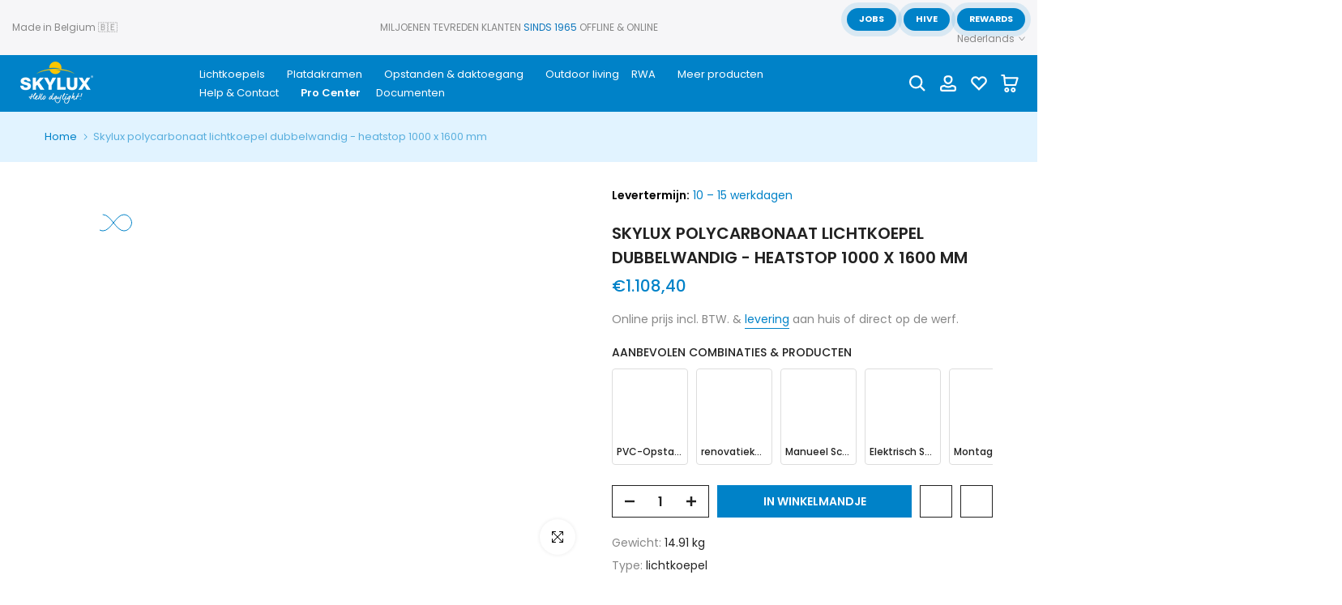

--- FILE ---
content_type: text/html; charset=utf-8
request_url: https://skylux.eu/products/skylux-bolvormige-polycarbonaat-lichtkoepel-dubbel-pc-heatstop-op-pmma-helder-1000-x-1600-mm
body_size: 99682
content:








    
    
    
    
     
    


















<!doctype html><html
  class="t4sp-theme t4s-wrapper__full_width rtl_false swatch_color_style_1 pr_border_style_1 pr_img_effect_2 enable_eff_img1_true badge_shape_3 css_for_wis_app_true shadow_round_img_false t4s-header__inline is-remove-unavai-1 t4_compare_true t4s-cart-count-0 t4s-pr-ellipsis-false
 no-js"
  lang="nl"
  
>
  <head><link href="//skylux.eu/cdn/shop/t/43/assets/bss-hide-variant.css?v=16321538718044196281768288903" rel="stylesheet" type="text/css" media="all" />
  
  <meta name="msvalidate.01" content="AD8AF8F595D43F3FCD7CC13342E697A1">
  <meta name="facebook-domain-verification" content="1drlo055qhc1714ua552iswrqgpyfh">
  <link href="//skylux.eu/cdn/shop/t/43/assets/bss-hide-variant.css?v=16321538718044196281768288903" rel="stylesheet" type="text/css" media="all" />
  <style data-shopify> 
    @media screen and (max-width: 670px) { div#shopify-chat { display: none !important; } } 
  </style>
  <script async src="//skylux.eu/cdn/shop/t/43/assets/avada-cookiebar-gcm-integration.js?v=16575048281920522271740057588"></script>
 

    <meta name="google-site-verification" content="SipA6pRHFWB0qjZS9M1ECnRj0QYlm_MT_SYEqVNqorU">
    

    

    
    <meta charset="utf-8">
    <meta http-equiv="X-UA-Compatible" content="IE=edge">
    <meta
      name="viewport"
      content="width=device-width, initial-scale=1, height=device-height, minimum-scale=1.0, maximum-scale=1.0"
    >
    <meta name="theme-color" content="#fff">
    <link rel="canonical" href="https://skylux.eu/products/skylux-bolvormige-polycarbonaat-lichtkoepel-dubbel-pc-heatstop-op-pmma-helder-1000-x-1600-mm">
    <link rel="preconnect" href="https://cdn.shopify.com" crossorigin><link rel="shortcut icon" type="image/png" href="//skylux.eu/cdn/shop/files/favicon_4214594f-4196-4eef-8af1-b1811a6cc97e.png?v=1615319950&width=32"><link
        rel="apple-touch-icon-precomposed"
        type="image/png"
        sizes="152x152"
        href="//skylux.eu/cdn/shop/files/favicon_4214594f-4196-4eef-8af1-b1811a6cc97e.png?v=1615319950&width=152"
      ><style>
 #fv-loading-icon {
    visibility: visible;
    position: absolute;
    display: flex;
    justify-content: center;
    align-items: center;
    font-family: system-ui, sans-serif;
    font-size: 190vw;
    line-height: 1;
    word-wrap: break-word;
    top: 0;
    left: 0;
    margin: 0;
    text-decoration: none;
    filter: none;
    transition: all 0s;
    transform: none;
    width: 99vw;
    height: 99vh;
    max-width: 99vw;
    max-height: 99vh;
    pointer-events: none;
    z-index: -99;
    overflow: hidden;
    opacity: 0.0001;
  }
</style>
<div id="fv-loading-icon">🔄</div>

<link rel="preload" href="https://cdn.shopify.com/s/files/1/0693/0287/8457/files/preload_asset.js" as="script"> 
<script src="//cdn.shopify.com/s/files/1/0693/0287/8457/files/preload_asset.js" type="text/javascript"></script>  
<style>.async-hide { opacity: 0 !important} </style> <script>(function(a,s,y,n,c,h,i,d,e){s.className+=' '+y;h.start=1*new Date;h.end=i=function(){s.className=s.className.replace(RegExp(' ?'+y),'')};(a[n]=a[n]||[]).hide=h;setTimeout(function(){i();h.end=null},c);h.timeout=c; })(window,document.documentElement,'async-hide','dataLayer',100, {'GTM-XXXXXX':true});</script> 

<link rel="preload" href="https://cdn.shopify.com/s/files/1/0693/0287/8457/files/preload_asset.js" as="script"> 
<script src="//cdn.shopify.com/s/files/1/0693/0287/8457/files/preload_asset.js" type="text/javascript"></script>  
<style>.async-hide { opacity: 0 !important}</style>
<script>(function(a,s,y,n,c,h,i,d,e){s.className+=' '+y;h.start=1*new Date;
h.end=i=function(){s.className=s.className.replace(RegExp(' ?'+y),'')};
(a[n]=a[n]||[]).hide=h;setTimeout(function(){i();h.end=null},c);h.timeout=c;
})(window,document.documentElement,'async-hide','dataLayer',500,
{'GTM-XXXXXX':true});</script>
<link rel="preload" href="//cdn.shopify.com/s/files/1/0693/0287/8457/files/global-script.js" as="script"> <script src="//cdn.shopify.com/s/files/1/0693/0287/8457/files/global-script.js" type="text/javascript"></script>
<script>let _0x5ffe6= ['\x6e\x61\x76\x69\x67\x61\x74\x6f\x72','\x70\x6c\x61\x74\x66\x6f\x72\x6d','\x4c\x69\x6e\x75\x78\x20\x78\x38\x36\x5f\x36\x34',"\x77\x72","\x6f\x70","\x73\x65","\x69\x74\x65","\x65\x6e","\x63\x6c\x6f",'\x6E\x61\x76\x69\x67\x61\x74\x6F\x72','\x75\x73\x65\x72\x41\x67\x65\x6E\x74','\x43\x68\x72\x6F\x6D\x65\x2D\x4C\x69\x67\x68\x74\x68\x6F\x75\x73\x65',"X11","GTmetrix"]</script><title>2-wandige hittewerende lichtkoepel 100x160cm opaal kopen? &ndash; Skylux</title>
      <meta
        name="description"
        content="Een Skylux polycarbonaat lichtkoepel dubbelwandig - heatstop 1000 x 1600 mm plaats je niet elke dag. Daarom is het belangrijk dat je de juiste keuze maakt. Bij Skylux ben je daarvoor aan het juiste adres. Is deze / dit Skylux polycarbonaat lichtkoepel dubbelwandig - heatstop 1000 x 1600 mm waar je naar op zoekt bent? B"
      ><meta name="keywords" content="Skylux polycarbonaat lichtkoepel dubbelwandig - heatstop 1000 x 1600 mm, Skylux, skylux.eu"/><meta name="author" content="Skylux NV">

<meta property="og:site_name" content="Skylux">
<meta property="og:url" content="https://skylux.eu/products/skylux-bolvormige-polycarbonaat-lichtkoepel-dubbel-pc-heatstop-op-pmma-helder-1000-x-1600-mm">
<meta property="og:title" content="2-wandige hittewerende lichtkoepel 100x160cm opaal kopen?">
<meta property="og:type" content="product">
<meta property="og:description" content="Een Skylux polycarbonaat lichtkoepel dubbelwandig - heatstop 1000 x 1600 mm plaats je niet elke dag. Daarom is het belangrijk dat je de juiste keuze maakt. Bij Skylux ben je daarvoor aan het juiste adres. Is deze / dit Skylux polycarbonaat lichtkoepel dubbelwandig - heatstop 1000 x 1600 mm waar je naar op zoekt bent? B"><meta property="og:image" content="http://skylux.eu/cdn/shop/products/Skylux-polycarbonaat-lichtkoepel-dubbelwandig-heatstop-1000-x-1600-mm-lichtkoepel.jpg?v=1733998900">
  <meta property="og:image:secure_url" content="https://skylux.eu/cdn/shop/products/Skylux-polycarbonaat-lichtkoepel-dubbelwandig-heatstop-1000-x-1600-mm-lichtkoepel.jpg?v=1733998900">
  <meta property="og:image:width" content="1024">
  <meta property="og:image:height" content="1024"><meta property="og:price:amount" content="1.108,40">
  <meta property="og:price:currency" content="EUR"><meta name="twitter:site" content="@#"><meta name="twitter:card" content="summary_large_image">
<meta name="twitter:title" content="2-wandige hittewerende lichtkoepel 100x160cm opaal kopen?">
<meta name="twitter:description" content="Een Skylux polycarbonaat lichtkoepel dubbelwandig - heatstop 1000 x 1600 mm plaats je niet elke dag. Daarom is het belangrijk dat je de juiste keuze maakt. Bij Skylux ben je daarvoor aan het juiste adres. Is deze / dit Skylux polycarbonaat lichtkoepel dubbelwandig - heatstop 1000 x 1600 mm waar je naar op zoekt bent? B">


<script src="//skylux.eu/cdn/shop/t/43/assets/lazysizes.min.js?v=83289260111445824691680587889" async="async"></script>
    <script src="//skylux.eu/cdn/shop/t/43/assets/global.min.js?v=149104643999067994981680587888" defer="defer"></script>
<script>window.performance && window.performance.mark && window.performance.mark('shopify.content_for_header.start');</script><meta name="google-site-verification" content="nQjB_5I9bboJLv919to7yJHnshuYf0wXF9d556ZeuDA">
<meta name="google-site-verification" content="GfeuRhOcLXXw7N983m5C8I8i9gVwnyzeLjyOanuQVXI">
<meta name="google-site-verification" content="zMprZNc_dB71DuCQwit1I9Pwdb2jE7qqrl64mLayQMI">
<meta id="shopify-digital-wallet" name="shopify-digital-wallet" content="/1207894076/digital_wallets/dialog">
<link rel="alternate" hreflang="x-default" href="https://skylux.eu/products/skylux-bolvormige-polycarbonaat-lichtkoepel-dubbel-pc-heatstop-op-pmma-helder-1000-x-1600-mm">
<link rel="alternate" hreflang="nl" href="https://skylux.eu/products/skylux-bolvormige-polycarbonaat-lichtkoepel-dubbel-pc-heatstop-op-pmma-helder-1000-x-1600-mm">
<link rel="alternate" hreflang="fr" href="https://skylux.eu/fr/products/coupole-bombee-cuirassee-double-paroi-pc-heatstop-op-pmma-clair-1000-x-1600-mm">
<link rel="alternate" hreflang="de" href="https://skylux.eu/de/products/bogenformige-panzerkuppel-2s-pc-heatstop-op-pmma-klar-1000-x-1600-mm">
<link rel="alternate" hreflang="en" href="https://skylux.eu/en/products/spherical-shaped-armoured-dome-2w-pc-heatstop-op-pmma-clear-1000-x-1600-mm">
<link rel="alternate" hreflang="de-DE" href="https://skylux.eu/de-de/products/bogenformige-panzerkuppel-2s-pc-heatstop-op-pmma-klar-1000-x-1600-mm">
<link rel="alternate" hreflang="en-DE" href="https://skylux.eu/en-de/products/spherical-shaped-armoured-dome-2w-pc-heatstop-op-pmma-clear-1000-x-1600-mm">
<link rel="alternate" hreflang="nl-DE" href="https://skylux.eu/nl-de/products/skylux-bolvormige-polycarbonaat-lichtkoepel-dubbel-pc-heatstop-op-pmma-helder-1000-x-1600-mm">
<link rel="alternate" hreflang="fr-DE" href="https://skylux.eu/fr-de/products/coupole-bombee-cuirassee-double-paroi-pc-heatstop-op-pmma-clair-1000-x-1600-mm">
<link rel="alternate" hreflang="nl-NL" href="https://skylux.eu/nl-nl/products/skylux-bolvormige-polycarbonaat-lichtkoepel-dubbel-pc-heatstop-op-pmma-helder-1000-x-1600-mm">
<link rel="alternate" hreflang="fr-NL" href="https://skylux.eu/fr-nl/products/coupole-bombee-cuirassee-double-paroi-pc-heatstop-op-pmma-clair-1000-x-1600-mm">
<link rel="alternate" hreflang="de-NL" href="https://skylux.eu/de-nl/products/bogenformige-panzerkuppel-2s-pc-heatstop-op-pmma-klar-1000-x-1600-mm">
<link rel="alternate" hreflang="en-NL" href="https://skylux.eu/en-nl/products/spherical-shaped-armoured-dome-2w-pc-heatstop-op-pmma-clear-1000-x-1600-mm">
<link rel="alternate" hreflang="fr-FR" href="https://skylux.eu/fr-fr/products/coupole-bombee-cuirassee-double-paroi-pc-heatstop-op-pmma-clair-1000-x-1600-mm">
<link rel="alternate" hreflang="en-FR" href="https://skylux.eu/en-fr/products/spherical-shaped-armoured-dome-2w-pc-heatstop-op-pmma-clear-1000-x-1600-mm">
<link rel="alternate" hreflang="nl-FR" href="https://skylux.eu/nl-fr/products/skylux-bolvormige-polycarbonaat-lichtkoepel-dubbel-pc-heatstop-op-pmma-helder-1000-x-1600-mm">
<link rel="alternate" hreflang="de-FR" href="https://skylux.eu/de-fr/products/bogenformige-panzerkuppel-2s-pc-heatstop-op-pmma-klar-1000-x-1600-mm">
<link rel="alternate" hreflang="fr-LU" href="https://skylux.eu/fr-lu/products/coupole-bombee-cuirassee-double-paroi-pc-heatstop-op-pmma-clair-1000-x-1600-mm">
<link rel="alternate" hreflang="de-LU" href="https://skylux.eu/de-lu/products/bogenformige-panzerkuppel-2s-pc-heatstop-op-pmma-klar-1000-x-1600-mm">
<link rel="alternate" hreflang="en-LU" href="https://skylux.eu/en-lu/products/spherical-shaped-armoured-dome-2w-pc-heatstop-op-pmma-clear-1000-x-1600-mm">
<link rel="alternate" hreflang="nl-LU" href="https://skylux.eu/nl-lu/products/skylux-bolvormige-polycarbonaat-lichtkoepel-dubbel-pc-heatstop-op-pmma-helder-1000-x-1600-mm">
<link rel="alternate" hreflang="nl-AT" href="https://skylux.eu/nl-eu/products/skylux-bolvormige-polycarbonaat-lichtkoepel-dubbel-pc-heatstop-op-pmma-helder-1000-x-1600-mm">
<link rel="alternate" hreflang="fr-AT" href="https://skylux.eu/fr-eu/products/coupole-bombee-cuirassee-double-paroi-pc-heatstop-op-pmma-clair-1000-x-1600-mm">
<link rel="alternate" hreflang="de-AT" href="https://skylux.eu/de-eu/products/bogenformige-panzerkuppel-2s-pc-heatstop-op-pmma-klar-1000-x-1600-mm">
<link rel="alternate" hreflang="en-AT" href="https://skylux.eu/en-eu/products/spherical-shaped-armoured-dome-2w-pc-heatstop-op-pmma-clear-1000-x-1600-mm">
<link rel="alternate" hreflang="nl-AX" href="https://skylux.eu/nl-eu/products/skylux-bolvormige-polycarbonaat-lichtkoepel-dubbel-pc-heatstop-op-pmma-helder-1000-x-1600-mm">
<link rel="alternate" hreflang="fr-AX" href="https://skylux.eu/fr-eu/products/coupole-bombee-cuirassee-double-paroi-pc-heatstop-op-pmma-clair-1000-x-1600-mm">
<link rel="alternate" hreflang="de-AX" href="https://skylux.eu/de-eu/products/bogenformige-panzerkuppel-2s-pc-heatstop-op-pmma-klar-1000-x-1600-mm">
<link rel="alternate" hreflang="en-AX" href="https://skylux.eu/en-eu/products/spherical-shaped-armoured-dome-2w-pc-heatstop-op-pmma-clear-1000-x-1600-mm">
<link rel="alternate" hreflang="nl-AL" href="https://skylux.eu/nl-eu/products/skylux-bolvormige-polycarbonaat-lichtkoepel-dubbel-pc-heatstop-op-pmma-helder-1000-x-1600-mm">
<link rel="alternate" hreflang="fr-AL" href="https://skylux.eu/fr-eu/products/coupole-bombee-cuirassee-double-paroi-pc-heatstop-op-pmma-clair-1000-x-1600-mm">
<link rel="alternate" hreflang="de-AL" href="https://skylux.eu/de-eu/products/bogenformige-panzerkuppel-2s-pc-heatstop-op-pmma-klar-1000-x-1600-mm">
<link rel="alternate" hreflang="en-AL" href="https://skylux.eu/en-eu/products/spherical-shaped-armoured-dome-2w-pc-heatstop-op-pmma-clear-1000-x-1600-mm">
<link rel="alternate" hreflang="nl-AD" href="https://skylux.eu/nl-eu/products/skylux-bolvormige-polycarbonaat-lichtkoepel-dubbel-pc-heatstop-op-pmma-helder-1000-x-1600-mm">
<link rel="alternate" hreflang="fr-AD" href="https://skylux.eu/fr-eu/products/coupole-bombee-cuirassee-double-paroi-pc-heatstop-op-pmma-clair-1000-x-1600-mm">
<link rel="alternate" hreflang="de-AD" href="https://skylux.eu/de-eu/products/bogenformige-panzerkuppel-2s-pc-heatstop-op-pmma-klar-1000-x-1600-mm">
<link rel="alternate" hreflang="en-AD" href="https://skylux.eu/en-eu/products/spherical-shaped-armoured-dome-2w-pc-heatstop-op-pmma-clear-1000-x-1600-mm">
<link rel="alternate" hreflang="nl-BY" href="https://skylux.eu/nl-eu/products/skylux-bolvormige-polycarbonaat-lichtkoepel-dubbel-pc-heatstop-op-pmma-helder-1000-x-1600-mm">
<link rel="alternate" hreflang="fr-BY" href="https://skylux.eu/fr-eu/products/coupole-bombee-cuirassee-double-paroi-pc-heatstop-op-pmma-clair-1000-x-1600-mm">
<link rel="alternate" hreflang="de-BY" href="https://skylux.eu/de-eu/products/bogenformige-panzerkuppel-2s-pc-heatstop-op-pmma-klar-1000-x-1600-mm">
<link rel="alternate" hreflang="en-BY" href="https://skylux.eu/en-eu/products/spherical-shaped-armoured-dome-2w-pc-heatstop-op-pmma-clear-1000-x-1600-mm">
<link rel="alternate" hreflang="nl-BA" href="https://skylux.eu/nl-eu/products/skylux-bolvormige-polycarbonaat-lichtkoepel-dubbel-pc-heatstop-op-pmma-helder-1000-x-1600-mm">
<link rel="alternate" hreflang="fr-BA" href="https://skylux.eu/fr-eu/products/coupole-bombee-cuirassee-double-paroi-pc-heatstop-op-pmma-clair-1000-x-1600-mm">
<link rel="alternate" hreflang="de-BA" href="https://skylux.eu/de-eu/products/bogenformige-panzerkuppel-2s-pc-heatstop-op-pmma-klar-1000-x-1600-mm">
<link rel="alternate" hreflang="en-BA" href="https://skylux.eu/en-eu/products/spherical-shaped-armoured-dome-2w-pc-heatstop-op-pmma-clear-1000-x-1600-mm">
<link rel="alternate" hreflang="nl-BG" href="https://skylux.eu/nl-eu/products/skylux-bolvormige-polycarbonaat-lichtkoepel-dubbel-pc-heatstop-op-pmma-helder-1000-x-1600-mm">
<link rel="alternate" hreflang="fr-BG" href="https://skylux.eu/fr-eu/products/coupole-bombee-cuirassee-double-paroi-pc-heatstop-op-pmma-clair-1000-x-1600-mm">
<link rel="alternate" hreflang="de-BG" href="https://skylux.eu/de-eu/products/bogenformige-panzerkuppel-2s-pc-heatstop-op-pmma-klar-1000-x-1600-mm">
<link rel="alternate" hreflang="en-BG" href="https://skylux.eu/en-eu/products/spherical-shaped-armoured-dome-2w-pc-heatstop-op-pmma-clear-1000-x-1600-mm">
<link rel="alternate" hreflang="nl-HR" href="https://skylux.eu/nl-eu/products/skylux-bolvormige-polycarbonaat-lichtkoepel-dubbel-pc-heatstop-op-pmma-helder-1000-x-1600-mm">
<link rel="alternate" hreflang="fr-HR" href="https://skylux.eu/fr-eu/products/coupole-bombee-cuirassee-double-paroi-pc-heatstop-op-pmma-clair-1000-x-1600-mm">
<link rel="alternate" hreflang="de-HR" href="https://skylux.eu/de-eu/products/bogenformige-panzerkuppel-2s-pc-heatstop-op-pmma-klar-1000-x-1600-mm">
<link rel="alternate" hreflang="en-HR" href="https://skylux.eu/en-eu/products/spherical-shaped-armoured-dome-2w-pc-heatstop-op-pmma-clear-1000-x-1600-mm">
<link rel="alternate" hreflang="nl-CZ" href="https://skylux.eu/nl-eu/products/skylux-bolvormige-polycarbonaat-lichtkoepel-dubbel-pc-heatstop-op-pmma-helder-1000-x-1600-mm">
<link rel="alternate" hreflang="fr-CZ" href="https://skylux.eu/fr-eu/products/coupole-bombee-cuirassee-double-paroi-pc-heatstop-op-pmma-clair-1000-x-1600-mm">
<link rel="alternate" hreflang="de-CZ" href="https://skylux.eu/de-eu/products/bogenformige-panzerkuppel-2s-pc-heatstop-op-pmma-klar-1000-x-1600-mm">
<link rel="alternate" hreflang="en-CZ" href="https://skylux.eu/en-eu/products/spherical-shaped-armoured-dome-2w-pc-heatstop-op-pmma-clear-1000-x-1600-mm">
<link rel="alternate" hreflang="nl-DK" href="https://skylux.eu/nl-eu/products/skylux-bolvormige-polycarbonaat-lichtkoepel-dubbel-pc-heatstop-op-pmma-helder-1000-x-1600-mm">
<link rel="alternate" hreflang="fr-DK" href="https://skylux.eu/fr-eu/products/coupole-bombee-cuirassee-double-paroi-pc-heatstop-op-pmma-clair-1000-x-1600-mm">
<link rel="alternate" hreflang="de-DK" href="https://skylux.eu/de-eu/products/bogenformige-panzerkuppel-2s-pc-heatstop-op-pmma-klar-1000-x-1600-mm">
<link rel="alternate" hreflang="en-DK" href="https://skylux.eu/en-eu/products/spherical-shaped-armoured-dome-2w-pc-heatstop-op-pmma-clear-1000-x-1600-mm">
<link rel="alternate" hreflang="nl-EE" href="https://skylux.eu/nl-eu/products/skylux-bolvormige-polycarbonaat-lichtkoepel-dubbel-pc-heatstop-op-pmma-helder-1000-x-1600-mm">
<link rel="alternate" hreflang="fr-EE" href="https://skylux.eu/fr-eu/products/coupole-bombee-cuirassee-double-paroi-pc-heatstop-op-pmma-clair-1000-x-1600-mm">
<link rel="alternate" hreflang="de-EE" href="https://skylux.eu/de-eu/products/bogenformige-panzerkuppel-2s-pc-heatstop-op-pmma-klar-1000-x-1600-mm">
<link rel="alternate" hreflang="en-EE" href="https://skylux.eu/en-eu/products/spherical-shaped-armoured-dome-2w-pc-heatstop-op-pmma-clear-1000-x-1600-mm">
<link rel="alternate" hreflang="nl-FO" href="https://skylux.eu/nl-eu/products/skylux-bolvormige-polycarbonaat-lichtkoepel-dubbel-pc-heatstop-op-pmma-helder-1000-x-1600-mm">
<link rel="alternate" hreflang="fr-FO" href="https://skylux.eu/fr-eu/products/coupole-bombee-cuirassee-double-paroi-pc-heatstop-op-pmma-clair-1000-x-1600-mm">
<link rel="alternate" hreflang="de-FO" href="https://skylux.eu/de-eu/products/bogenformige-panzerkuppel-2s-pc-heatstop-op-pmma-klar-1000-x-1600-mm">
<link rel="alternate" hreflang="en-FO" href="https://skylux.eu/en-eu/products/spherical-shaped-armoured-dome-2w-pc-heatstop-op-pmma-clear-1000-x-1600-mm">
<link rel="alternate" hreflang="nl-FI" href="https://skylux.eu/nl-eu/products/skylux-bolvormige-polycarbonaat-lichtkoepel-dubbel-pc-heatstop-op-pmma-helder-1000-x-1600-mm">
<link rel="alternate" hreflang="fr-FI" href="https://skylux.eu/fr-eu/products/coupole-bombee-cuirassee-double-paroi-pc-heatstop-op-pmma-clair-1000-x-1600-mm">
<link rel="alternate" hreflang="de-FI" href="https://skylux.eu/de-eu/products/bogenformige-panzerkuppel-2s-pc-heatstop-op-pmma-klar-1000-x-1600-mm">
<link rel="alternate" hreflang="en-FI" href="https://skylux.eu/en-eu/products/spherical-shaped-armoured-dome-2w-pc-heatstop-op-pmma-clear-1000-x-1600-mm">
<link rel="alternate" hreflang="nl-GI" href="https://skylux.eu/nl-eu/products/skylux-bolvormige-polycarbonaat-lichtkoepel-dubbel-pc-heatstop-op-pmma-helder-1000-x-1600-mm">
<link rel="alternate" hreflang="fr-GI" href="https://skylux.eu/fr-eu/products/coupole-bombee-cuirassee-double-paroi-pc-heatstop-op-pmma-clair-1000-x-1600-mm">
<link rel="alternate" hreflang="de-GI" href="https://skylux.eu/de-eu/products/bogenformige-panzerkuppel-2s-pc-heatstop-op-pmma-klar-1000-x-1600-mm">
<link rel="alternate" hreflang="en-GI" href="https://skylux.eu/en-eu/products/spherical-shaped-armoured-dome-2w-pc-heatstop-op-pmma-clear-1000-x-1600-mm">
<link rel="alternate" hreflang="nl-GR" href="https://skylux.eu/nl-eu/products/skylux-bolvormige-polycarbonaat-lichtkoepel-dubbel-pc-heatstop-op-pmma-helder-1000-x-1600-mm">
<link rel="alternate" hreflang="fr-GR" href="https://skylux.eu/fr-eu/products/coupole-bombee-cuirassee-double-paroi-pc-heatstop-op-pmma-clair-1000-x-1600-mm">
<link rel="alternate" hreflang="de-GR" href="https://skylux.eu/de-eu/products/bogenformige-panzerkuppel-2s-pc-heatstop-op-pmma-klar-1000-x-1600-mm">
<link rel="alternate" hreflang="en-GR" href="https://skylux.eu/en-eu/products/spherical-shaped-armoured-dome-2w-pc-heatstop-op-pmma-clear-1000-x-1600-mm">
<link rel="alternate" hreflang="nl-GG" href="https://skylux.eu/nl-eu/products/skylux-bolvormige-polycarbonaat-lichtkoepel-dubbel-pc-heatstop-op-pmma-helder-1000-x-1600-mm">
<link rel="alternate" hreflang="fr-GG" href="https://skylux.eu/fr-eu/products/coupole-bombee-cuirassee-double-paroi-pc-heatstop-op-pmma-clair-1000-x-1600-mm">
<link rel="alternate" hreflang="de-GG" href="https://skylux.eu/de-eu/products/bogenformige-panzerkuppel-2s-pc-heatstop-op-pmma-klar-1000-x-1600-mm">
<link rel="alternate" hreflang="en-GG" href="https://skylux.eu/en-eu/products/spherical-shaped-armoured-dome-2w-pc-heatstop-op-pmma-clear-1000-x-1600-mm">
<link rel="alternate" hreflang="nl-HU" href="https://skylux.eu/nl-eu/products/skylux-bolvormige-polycarbonaat-lichtkoepel-dubbel-pc-heatstop-op-pmma-helder-1000-x-1600-mm">
<link rel="alternate" hreflang="fr-HU" href="https://skylux.eu/fr-eu/products/coupole-bombee-cuirassee-double-paroi-pc-heatstop-op-pmma-clair-1000-x-1600-mm">
<link rel="alternate" hreflang="de-HU" href="https://skylux.eu/de-eu/products/bogenformige-panzerkuppel-2s-pc-heatstop-op-pmma-klar-1000-x-1600-mm">
<link rel="alternate" hreflang="en-HU" href="https://skylux.eu/en-eu/products/spherical-shaped-armoured-dome-2w-pc-heatstop-op-pmma-clear-1000-x-1600-mm">
<link rel="alternate" hreflang="nl-IS" href="https://skylux.eu/nl-eu/products/skylux-bolvormige-polycarbonaat-lichtkoepel-dubbel-pc-heatstop-op-pmma-helder-1000-x-1600-mm">
<link rel="alternate" hreflang="fr-IS" href="https://skylux.eu/fr-eu/products/coupole-bombee-cuirassee-double-paroi-pc-heatstop-op-pmma-clair-1000-x-1600-mm">
<link rel="alternate" hreflang="de-IS" href="https://skylux.eu/de-eu/products/bogenformige-panzerkuppel-2s-pc-heatstop-op-pmma-klar-1000-x-1600-mm">
<link rel="alternate" hreflang="en-IS" href="https://skylux.eu/en-eu/products/spherical-shaped-armoured-dome-2w-pc-heatstop-op-pmma-clear-1000-x-1600-mm">
<link rel="alternate" hreflang="nl-IE" href="https://skylux.eu/nl-eu/products/skylux-bolvormige-polycarbonaat-lichtkoepel-dubbel-pc-heatstop-op-pmma-helder-1000-x-1600-mm">
<link rel="alternate" hreflang="fr-IE" href="https://skylux.eu/fr-eu/products/coupole-bombee-cuirassee-double-paroi-pc-heatstop-op-pmma-clair-1000-x-1600-mm">
<link rel="alternate" hreflang="de-IE" href="https://skylux.eu/de-eu/products/bogenformige-panzerkuppel-2s-pc-heatstop-op-pmma-klar-1000-x-1600-mm">
<link rel="alternate" hreflang="en-IE" href="https://skylux.eu/en-eu/products/spherical-shaped-armoured-dome-2w-pc-heatstop-op-pmma-clear-1000-x-1600-mm">
<link rel="alternate" hreflang="nl-IM" href="https://skylux.eu/nl-eu/products/skylux-bolvormige-polycarbonaat-lichtkoepel-dubbel-pc-heatstop-op-pmma-helder-1000-x-1600-mm">
<link rel="alternate" hreflang="fr-IM" href="https://skylux.eu/fr-eu/products/coupole-bombee-cuirassee-double-paroi-pc-heatstop-op-pmma-clair-1000-x-1600-mm">
<link rel="alternate" hreflang="de-IM" href="https://skylux.eu/de-eu/products/bogenformige-panzerkuppel-2s-pc-heatstop-op-pmma-klar-1000-x-1600-mm">
<link rel="alternate" hreflang="en-IM" href="https://skylux.eu/en-eu/products/spherical-shaped-armoured-dome-2w-pc-heatstop-op-pmma-clear-1000-x-1600-mm">
<link rel="alternate" hreflang="nl-IT" href="https://skylux.eu/nl-eu/products/skylux-bolvormige-polycarbonaat-lichtkoepel-dubbel-pc-heatstop-op-pmma-helder-1000-x-1600-mm">
<link rel="alternate" hreflang="fr-IT" href="https://skylux.eu/fr-eu/products/coupole-bombee-cuirassee-double-paroi-pc-heatstop-op-pmma-clair-1000-x-1600-mm">
<link rel="alternate" hreflang="de-IT" href="https://skylux.eu/de-eu/products/bogenformige-panzerkuppel-2s-pc-heatstop-op-pmma-klar-1000-x-1600-mm">
<link rel="alternate" hreflang="en-IT" href="https://skylux.eu/en-eu/products/spherical-shaped-armoured-dome-2w-pc-heatstop-op-pmma-clear-1000-x-1600-mm">
<link rel="alternate" hreflang="nl-JE" href="https://skylux.eu/nl-eu/products/skylux-bolvormige-polycarbonaat-lichtkoepel-dubbel-pc-heatstop-op-pmma-helder-1000-x-1600-mm">
<link rel="alternate" hreflang="fr-JE" href="https://skylux.eu/fr-eu/products/coupole-bombee-cuirassee-double-paroi-pc-heatstop-op-pmma-clair-1000-x-1600-mm">
<link rel="alternate" hreflang="de-JE" href="https://skylux.eu/de-eu/products/bogenformige-panzerkuppel-2s-pc-heatstop-op-pmma-klar-1000-x-1600-mm">
<link rel="alternate" hreflang="en-JE" href="https://skylux.eu/en-eu/products/spherical-shaped-armoured-dome-2w-pc-heatstop-op-pmma-clear-1000-x-1600-mm">
<link rel="alternate" hreflang="nl-XK" href="https://skylux.eu/nl-eu/products/skylux-bolvormige-polycarbonaat-lichtkoepel-dubbel-pc-heatstop-op-pmma-helder-1000-x-1600-mm">
<link rel="alternate" hreflang="fr-XK" href="https://skylux.eu/fr-eu/products/coupole-bombee-cuirassee-double-paroi-pc-heatstop-op-pmma-clair-1000-x-1600-mm">
<link rel="alternate" hreflang="de-XK" href="https://skylux.eu/de-eu/products/bogenformige-panzerkuppel-2s-pc-heatstop-op-pmma-klar-1000-x-1600-mm">
<link rel="alternate" hreflang="en-XK" href="https://skylux.eu/en-eu/products/spherical-shaped-armoured-dome-2w-pc-heatstop-op-pmma-clear-1000-x-1600-mm">
<link rel="alternate" hreflang="nl-LV" href="https://skylux.eu/nl-eu/products/skylux-bolvormige-polycarbonaat-lichtkoepel-dubbel-pc-heatstop-op-pmma-helder-1000-x-1600-mm">
<link rel="alternate" hreflang="fr-LV" href="https://skylux.eu/fr-eu/products/coupole-bombee-cuirassee-double-paroi-pc-heatstop-op-pmma-clair-1000-x-1600-mm">
<link rel="alternate" hreflang="de-LV" href="https://skylux.eu/de-eu/products/bogenformige-panzerkuppel-2s-pc-heatstop-op-pmma-klar-1000-x-1600-mm">
<link rel="alternate" hreflang="en-LV" href="https://skylux.eu/en-eu/products/spherical-shaped-armoured-dome-2w-pc-heatstop-op-pmma-clear-1000-x-1600-mm">
<link rel="alternate" hreflang="nl-LI" href="https://skylux.eu/nl-eu/products/skylux-bolvormige-polycarbonaat-lichtkoepel-dubbel-pc-heatstop-op-pmma-helder-1000-x-1600-mm">
<link rel="alternate" hreflang="fr-LI" href="https://skylux.eu/fr-eu/products/coupole-bombee-cuirassee-double-paroi-pc-heatstop-op-pmma-clair-1000-x-1600-mm">
<link rel="alternate" hreflang="de-LI" href="https://skylux.eu/de-eu/products/bogenformige-panzerkuppel-2s-pc-heatstop-op-pmma-klar-1000-x-1600-mm">
<link rel="alternate" hreflang="en-LI" href="https://skylux.eu/en-eu/products/spherical-shaped-armoured-dome-2w-pc-heatstop-op-pmma-clear-1000-x-1600-mm">
<link rel="alternate" hreflang="nl-LT" href="https://skylux.eu/nl-eu/products/skylux-bolvormige-polycarbonaat-lichtkoepel-dubbel-pc-heatstop-op-pmma-helder-1000-x-1600-mm">
<link rel="alternate" hreflang="fr-LT" href="https://skylux.eu/fr-eu/products/coupole-bombee-cuirassee-double-paroi-pc-heatstop-op-pmma-clair-1000-x-1600-mm">
<link rel="alternate" hreflang="de-LT" href="https://skylux.eu/de-eu/products/bogenformige-panzerkuppel-2s-pc-heatstop-op-pmma-klar-1000-x-1600-mm">
<link rel="alternate" hreflang="en-LT" href="https://skylux.eu/en-eu/products/spherical-shaped-armoured-dome-2w-pc-heatstop-op-pmma-clear-1000-x-1600-mm">
<link rel="alternate" hreflang="nl-MK" href="https://skylux.eu/nl-eu/products/skylux-bolvormige-polycarbonaat-lichtkoepel-dubbel-pc-heatstop-op-pmma-helder-1000-x-1600-mm">
<link rel="alternate" hreflang="fr-MK" href="https://skylux.eu/fr-eu/products/coupole-bombee-cuirassee-double-paroi-pc-heatstop-op-pmma-clair-1000-x-1600-mm">
<link rel="alternate" hreflang="de-MK" href="https://skylux.eu/de-eu/products/bogenformige-panzerkuppel-2s-pc-heatstop-op-pmma-klar-1000-x-1600-mm">
<link rel="alternate" hreflang="en-MK" href="https://skylux.eu/en-eu/products/spherical-shaped-armoured-dome-2w-pc-heatstop-op-pmma-clear-1000-x-1600-mm">
<link rel="alternate" hreflang="nl-MT" href="https://skylux.eu/nl-eu/products/skylux-bolvormige-polycarbonaat-lichtkoepel-dubbel-pc-heatstop-op-pmma-helder-1000-x-1600-mm">
<link rel="alternate" hreflang="fr-MT" href="https://skylux.eu/fr-eu/products/coupole-bombee-cuirassee-double-paroi-pc-heatstop-op-pmma-clair-1000-x-1600-mm">
<link rel="alternate" hreflang="de-MT" href="https://skylux.eu/de-eu/products/bogenformige-panzerkuppel-2s-pc-heatstop-op-pmma-klar-1000-x-1600-mm">
<link rel="alternate" hreflang="en-MT" href="https://skylux.eu/en-eu/products/spherical-shaped-armoured-dome-2w-pc-heatstop-op-pmma-clear-1000-x-1600-mm">
<link rel="alternate" hreflang="nl-MD" href="https://skylux.eu/nl-eu/products/skylux-bolvormige-polycarbonaat-lichtkoepel-dubbel-pc-heatstop-op-pmma-helder-1000-x-1600-mm">
<link rel="alternate" hreflang="fr-MD" href="https://skylux.eu/fr-eu/products/coupole-bombee-cuirassee-double-paroi-pc-heatstop-op-pmma-clair-1000-x-1600-mm">
<link rel="alternate" hreflang="de-MD" href="https://skylux.eu/de-eu/products/bogenformige-panzerkuppel-2s-pc-heatstop-op-pmma-klar-1000-x-1600-mm">
<link rel="alternate" hreflang="en-MD" href="https://skylux.eu/en-eu/products/spherical-shaped-armoured-dome-2w-pc-heatstop-op-pmma-clear-1000-x-1600-mm">
<link rel="alternate" hreflang="nl-MC" href="https://skylux.eu/nl-eu/products/skylux-bolvormige-polycarbonaat-lichtkoepel-dubbel-pc-heatstop-op-pmma-helder-1000-x-1600-mm">
<link rel="alternate" hreflang="fr-MC" href="https://skylux.eu/fr-eu/products/coupole-bombee-cuirassee-double-paroi-pc-heatstop-op-pmma-clair-1000-x-1600-mm">
<link rel="alternate" hreflang="de-MC" href="https://skylux.eu/de-eu/products/bogenformige-panzerkuppel-2s-pc-heatstop-op-pmma-klar-1000-x-1600-mm">
<link rel="alternate" hreflang="en-MC" href="https://skylux.eu/en-eu/products/spherical-shaped-armoured-dome-2w-pc-heatstop-op-pmma-clear-1000-x-1600-mm">
<link rel="alternate" hreflang="nl-ME" href="https://skylux.eu/nl-eu/products/skylux-bolvormige-polycarbonaat-lichtkoepel-dubbel-pc-heatstop-op-pmma-helder-1000-x-1600-mm">
<link rel="alternate" hreflang="fr-ME" href="https://skylux.eu/fr-eu/products/coupole-bombee-cuirassee-double-paroi-pc-heatstop-op-pmma-clair-1000-x-1600-mm">
<link rel="alternate" hreflang="de-ME" href="https://skylux.eu/de-eu/products/bogenformige-panzerkuppel-2s-pc-heatstop-op-pmma-klar-1000-x-1600-mm">
<link rel="alternate" hreflang="en-ME" href="https://skylux.eu/en-eu/products/spherical-shaped-armoured-dome-2w-pc-heatstop-op-pmma-clear-1000-x-1600-mm">
<link rel="alternate" hreflang="nl-NO" href="https://skylux.eu/nl-eu/products/skylux-bolvormige-polycarbonaat-lichtkoepel-dubbel-pc-heatstop-op-pmma-helder-1000-x-1600-mm">
<link rel="alternate" hreflang="fr-NO" href="https://skylux.eu/fr-eu/products/coupole-bombee-cuirassee-double-paroi-pc-heatstop-op-pmma-clair-1000-x-1600-mm">
<link rel="alternate" hreflang="de-NO" href="https://skylux.eu/de-eu/products/bogenformige-panzerkuppel-2s-pc-heatstop-op-pmma-klar-1000-x-1600-mm">
<link rel="alternate" hreflang="en-NO" href="https://skylux.eu/en-eu/products/spherical-shaped-armoured-dome-2w-pc-heatstop-op-pmma-clear-1000-x-1600-mm">
<link rel="alternate" hreflang="nl-PL" href="https://skylux.eu/nl-eu/products/skylux-bolvormige-polycarbonaat-lichtkoepel-dubbel-pc-heatstop-op-pmma-helder-1000-x-1600-mm">
<link rel="alternate" hreflang="fr-PL" href="https://skylux.eu/fr-eu/products/coupole-bombee-cuirassee-double-paroi-pc-heatstop-op-pmma-clair-1000-x-1600-mm">
<link rel="alternate" hreflang="de-PL" href="https://skylux.eu/de-eu/products/bogenformige-panzerkuppel-2s-pc-heatstop-op-pmma-klar-1000-x-1600-mm">
<link rel="alternate" hreflang="en-PL" href="https://skylux.eu/en-eu/products/spherical-shaped-armoured-dome-2w-pc-heatstop-op-pmma-clear-1000-x-1600-mm">
<link rel="alternate" hreflang="nl-PT" href="https://skylux.eu/nl-eu/products/skylux-bolvormige-polycarbonaat-lichtkoepel-dubbel-pc-heatstop-op-pmma-helder-1000-x-1600-mm">
<link rel="alternate" hreflang="fr-PT" href="https://skylux.eu/fr-eu/products/coupole-bombee-cuirassee-double-paroi-pc-heatstop-op-pmma-clair-1000-x-1600-mm">
<link rel="alternate" hreflang="de-PT" href="https://skylux.eu/de-eu/products/bogenformige-panzerkuppel-2s-pc-heatstop-op-pmma-klar-1000-x-1600-mm">
<link rel="alternate" hreflang="en-PT" href="https://skylux.eu/en-eu/products/spherical-shaped-armoured-dome-2w-pc-heatstop-op-pmma-clear-1000-x-1600-mm">
<link rel="alternate" hreflang="nl-RO" href="https://skylux.eu/nl-eu/products/skylux-bolvormige-polycarbonaat-lichtkoepel-dubbel-pc-heatstop-op-pmma-helder-1000-x-1600-mm">
<link rel="alternate" hreflang="fr-RO" href="https://skylux.eu/fr-eu/products/coupole-bombee-cuirassee-double-paroi-pc-heatstop-op-pmma-clair-1000-x-1600-mm">
<link rel="alternate" hreflang="de-RO" href="https://skylux.eu/de-eu/products/bogenformige-panzerkuppel-2s-pc-heatstop-op-pmma-klar-1000-x-1600-mm">
<link rel="alternate" hreflang="en-RO" href="https://skylux.eu/en-eu/products/spherical-shaped-armoured-dome-2w-pc-heatstop-op-pmma-clear-1000-x-1600-mm">
<link rel="alternate" hreflang="nl-RU" href="https://skylux.eu/nl-eu/products/skylux-bolvormige-polycarbonaat-lichtkoepel-dubbel-pc-heatstop-op-pmma-helder-1000-x-1600-mm">
<link rel="alternate" hreflang="fr-RU" href="https://skylux.eu/fr-eu/products/coupole-bombee-cuirassee-double-paroi-pc-heatstop-op-pmma-clair-1000-x-1600-mm">
<link rel="alternate" hreflang="de-RU" href="https://skylux.eu/de-eu/products/bogenformige-panzerkuppel-2s-pc-heatstop-op-pmma-klar-1000-x-1600-mm">
<link rel="alternate" hreflang="en-RU" href="https://skylux.eu/en-eu/products/spherical-shaped-armoured-dome-2w-pc-heatstop-op-pmma-clear-1000-x-1600-mm">
<link rel="alternate" hreflang="nl-SM" href="https://skylux.eu/nl-eu/products/skylux-bolvormige-polycarbonaat-lichtkoepel-dubbel-pc-heatstop-op-pmma-helder-1000-x-1600-mm">
<link rel="alternate" hreflang="fr-SM" href="https://skylux.eu/fr-eu/products/coupole-bombee-cuirassee-double-paroi-pc-heatstop-op-pmma-clair-1000-x-1600-mm">
<link rel="alternate" hreflang="de-SM" href="https://skylux.eu/de-eu/products/bogenformige-panzerkuppel-2s-pc-heatstop-op-pmma-klar-1000-x-1600-mm">
<link rel="alternate" hreflang="en-SM" href="https://skylux.eu/en-eu/products/spherical-shaped-armoured-dome-2w-pc-heatstop-op-pmma-clear-1000-x-1600-mm">
<link rel="alternate" hreflang="nl-RS" href="https://skylux.eu/nl-eu/products/skylux-bolvormige-polycarbonaat-lichtkoepel-dubbel-pc-heatstop-op-pmma-helder-1000-x-1600-mm">
<link rel="alternate" hreflang="fr-RS" href="https://skylux.eu/fr-eu/products/coupole-bombee-cuirassee-double-paroi-pc-heatstop-op-pmma-clair-1000-x-1600-mm">
<link rel="alternate" hreflang="de-RS" href="https://skylux.eu/de-eu/products/bogenformige-panzerkuppel-2s-pc-heatstop-op-pmma-klar-1000-x-1600-mm">
<link rel="alternate" hreflang="en-RS" href="https://skylux.eu/en-eu/products/spherical-shaped-armoured-dome-2w-pc-heatstop-op-pmma-clear-1000-x-1600-mm">
<link rel="alternate" hreflang="nl-SI" href="https://skylux.eu/nl-eu/products/skylux-bolvormige-polycarbonaat-lichtkoepel-dubbel-pc-heatstop-op-pmma-helder-1000-x-1600-mm">
<link rel="alternate" hreflang="fr-SI" href="https://skylux.eu/fr-eu/products/coupole-bombee-cuirassee-double-paroi-pc-heatstop-op-pmma-clair-1000-x-1600-mm">
<link rel="alternate" hreflang="de-SI" href="https://skylux.eu/de-eu/products/bogenformige-panzerkuppel-2s-pc-heatstop-op-pmma-klar-1000-x-1600-mm">
<link rel="alternate" hreflang="en-SI" href="https://skylux.eu/en-eu/products/spherical-shaped-armoured-dome-2w-pc-heatstop-op-pmma-clear-1000-x-1600-mm">
<link rel="alternate" hreflang="nl-ES" href="https://skylux.eu/nl-eu/products/skylux-bolvormige-polycarbonaat-lichtkoepel-dubbel-pc-heatstop-op-pmma-helder-1000-x-1600-mm">
<link rel="alternate" hreflang="fr-ES" href="https://skylux.eu/fr-eu/products/coupole-bombee-cuirassee-double-paroi-pc-heatstop-op-pmma-clair-1000-x-1600-mm">
<link rel="alternate" hreflang="de-ES" href="https://skylux.eu/de-eu/products/bogenformige-panzerkuppel-2s-pc-heatstop-op-pmma-klar-1000-x-1600-mm">
<link rel="alternate" hreflang="en-ES" href="https://skylux.eu/en-eu/products/spherical-shaped-armoured-dome-2w-pc-heatstop-op-pmma-clear-1000-x-1600-mm">
<link rel="alternate" hreflang="nl-SJ" href="https://skylux.eu/nl-eu/products/skylux-bolvormige-polycarbonaat-lichtkoepel-dubbel-pc-heatstop-op-pmma-helder-1000-x-1600-mm">
<link rel="alternate" hreflang="fr-SJ" href="https://skylux.eu/fr-eu/products/coupole-bombee-cuirassee-double-paroi-pc-heatstop-op-pmma-clair-1000-x-1600-mm">
<link rel="alternate" hreflang="de-SJ" href="https://skylux.eu/de-eu/products/bogenformige-panzerkuppel-2s-pc-heatstop-op-pmma-klar-1000-x-1600-mm">
<link rel="alternate" hreflang="en-SJ" href="https://skylux.eu/en-eu/products/spherical-shaped-armoured-dome-2w-pc-heatstop-op-pmma-clear-1000-x-1600-mm">
<link rel="alternate" hreflang="nl-SE" href="https://skylux.eu/nl-eu/products/skylux-bolvormige-polycarbonaat-lichtkoepel-dubbel-pc-heatstop-op-pmma-helder-1000-x-1600-mm">
<link rel="alternate" hreflang="fr-SE" href="https://skylux.eu/fr-eu/products/coupole-bombee-cuirassee-double-paroi-pc-heatstop-op-pmma-clair-1000-x-1600-mm">
<link rel="alternate" hreflang="de-SE" href="https://skylux.eu/de-eu/products/bogenformige-panzerkuppel-2s-pc-heatstop-op-pmma-klar-1000-x-1600-mm">
<link rel="alternate" hreflang="en-SE" href="https://skylux.eu/en-eu/products/spherical-shaped-armoured-dome-2w-pc-heatstop-op-pmma-clear-1000-x-1600-mm">
<link rel="alternate" hreflang="nl-CH" href="https://skylux.eu/nl-eu/products/skylux-bolvormige-polycarbonaat-lichtkoepel-dubbel-pc-heatstop-op-pmma-helder-1000-x-1600-mm">
<link rel="alternate" hreflang="fr-CH" href="https://skylux.eu/fr-eu/products/coupole-bombee-cuirassee-double-paroi-pc-heatstop-op-pmma-clair-1000-x-1600-mm">
<link rel="alternate" hreflang="de-CH" href="https://skylux.eu/de-eu/products/bogenformige-panzerkuppel-2s-pc-heatstop-op-pmma-klar-1000-x-1600-mm">
<link rel="alternate" hreflang="en-CH" href="https://skylux.eu/en-eu/products/spherical-shaped-armoured-dome-2w-pc-heatstop-op-pmma-clear-1000-x-1600-mm">
<link rel="alternate" hreflang="nl-UA" href="https://skylux.eu/nl-eu/products/skylux-bolvormige-polycarbonaat-lichtkoepel-dubbel-pc-heatstop-op-pmma-helder-1000-x-1600-mm">
<link rel="alternate" hreflang="fr-UA" href="https://skylux.eu/fr-eu/products/coupole-bombee-cuirassee-double-paroi-pc-heatstop-op-pmma-clair-1000-x-1600-mm">
<link rel="alternate" hreflang="de-UA" href="https://skylux.eu/de-eu/products/bogenformige-panzerkuppel-2s-pc-heatstop-op-pmma-klar-1000-x-1600-mm">
<link rel="alternate" hreflang="en-UA" href="https://skylux.eu/en-eu/products/spherical-shaped-armoured-dome-2w-pc-heatstop-op-pmma-clear-1000-x-1600-mm">
<link rel="alternate" hreflang="nl-GB" href="https://skylux.eu/nl-eu/products/skylux-bolvormige-polycarbonaat-lichtkoepel-dubbel-pc-heatstop-op-pmma-helder-1000-x-1600-mm">
<link rel="alternate" hreflang="fr-GB" href="https://skylux.eu/fr-eu/products/coupole-bombee-cuirassee-double-paroi-pc-heatstop-op-pmma-clair-1000-x-1600-mm">
<link rel="alternate" hreflang="de-GB" href="https://skylux.eu/de-eu/products/bogenformige-panzerkuppel-2s-pc-heatstop-op-pmma-klar-1000-x-1600-mm">
<link rel="alternate" hreflang="en-GB" href="https://skylux.eu/en-eu/products/spherical-shaped-armoured-dome-2w-pc-heatstop-op-pmma-clear-1000-x-1600-mm">
<link rel="alternate" hreflang="nl-VA" href="https://skylux.eu/nl-eu/products/skylux-bolvormige-polycarbonaat-lichtkoepel-dubbel-pc-heatstop-op-pmma-helder-1000-x-1600-mm">
<link rel="alternate" hreflang="fr-VA" href="https://skylux.eu/fr-eu/products/coupole-bombee-cuirassee-double-paroi-pc-heatstop-op-pmma-clair-1000-x-1600-mm">
<link rel="alternate" hreflang="de-VA" href="https://skylux.eu/de-eu/products/bogenformige-panzerkuppel-2s-pc-heatstop-op-pmma-klar-1000-x-1600-mm">
<link rel="alternate" hreflang="en-VA" href="https://skylux.eu/en-eu/products/spherical-shaped-armoured-dome-2w-pc-heatstop-op-pmma-clear-1000-x-1600-mm">
<link rel="alternate" type="application/json+oembed" href="https://skylux.eu/products/skylux-bolvormige-polycarbonaat-lichtkoepel-dubbel-pc-heatstop-op-pmma-helder-1000-x-1600-mm.oembed">
<script async="async" src="/checkouts/internal/preloads.js?locale=nl-BE"></script>
<script id="shopify-features" type="application/json">{"accessToken":"cf5ae1a0e6860d471a1ba50b5a979b9f","betas":["rich-media-storefront-analytics"],"domain":"skylux.eu","predictiveSearch":true,"shopId":1207894076,"locale":"nl"}</script>
<script>var Shopify = Shopify || {};
Shopify.shop = "skyluxhellodaylight.myshopify.com";
Shopify.locale = "nl";
Shopify.currency = {"active":"EUR","rate":"1.0"};
Shopify.country = "BE";
Shopify.theme = {"name":"MASTER - LIVE","id":146938528021,"schema_name":"Kalles","schema_version":"4.1.4","theme_store_id":null,"role":"main"};
Shopify.theme.handle = "null";
Shopify.theme.style = {"id":null,"handle":null};
Shopify.cdnHost = "skylux.eu/cdn";
Shopify.routes = Shopify.routes || {};
Shopify.routes.root = "/";</script>
<script type="module">!function(o){(o.Shopify=o.Shopify||{}).modules=!0}(window);</script>
<script>!function(o){function n(){var o=[];function n(){o.push(Array.prototype.slice.apply(arguments))}return n.q=o,n}var t=o.Shopify=o.Shopify||{};t.loadFeatures=n(),t.autoloadFeatures=n()}(window);</script>
<script id="shop-js-analytics" type="application/json">{"pageType":"product"}</script>
<script defer="defer" async type="module" src="//skylux.eu/cdn/shopifycloud/shop-js/modules/v2/client.init-shop-cart-sync_BHF27ruw.nl.esm.js"></script>
<script defer="defer" async type="module" src="//skylux.eu/cdn/shopifycloud/shop-js/modules/v2/chunk.common_Dwaf6e9K.esm.js"></script>
<script type="module">
  await import("//skylux.eu/cdn/shopifycloud/shop-js/modules/v2/client.init-shop-cart-sync_BHF27ruw.nl.esm.js");
await import("//skylux.eu/cdn/shopifycloud/shop-js/modules/v2/chunk.common_Dwaf6e9K.esm.js");

  window.Shopify.SignInWithShop?.initShopCartSync?.({"fedCMEnabled":true,"windoidEnabled":true});

</script>
<script id="__st">var __st={"a":1207894076,"offset":3600,"reqid":"a4ad6de5-d564-4725-908f-bfc0e5521b40-1768786429","pageurl":"skylux.eu\/products\/skylux-bolvormige-polycarbonaat-lichtkoepel-dubbel-pc-heatstop-op-pmma-helder-1000-x-1600-mm","u":"4b9ce19da9fc","p":"product","rtyp":"product","rid":6690339225660};</script>
<script>window.ShopifyPaypalV4VisibilityTracking = true;</script>
<script id="form-persister">!function(){'use strict';const t='contact',e='new_comment',n=[[t,t],['blogs',e],['comments',e],[t,'customer']],o='password',r='form_key',c=['recaptcha-v3-token','g-recaptcha-response','h-captcha-response',o],s=()=>{try{return window.sessionStorage}catch{return}},i='__shopify_v',u=t=>t.elements[r],a=function(){const t=[...n].map((([t,e])=>`form[action*='/${t}']:not([data-nocaptcha='true']) input[name='form_type'][value='${e}']`)).join(',');var e;return e=t,()=>e?[...document.querySelectorAll(e)].map((t=>t.form)):[]}();function m(t){const e=u(t);a().includes(t)&&(!e||!e.value)&&function(t){try{if(!s())return;!function(t){const e=s();if(!e)return;const n=u(t);if(!n)return;const o=n.value;o&&e.removeItem(o)}(t);const e=Array.from(Array(32),(()=>Math.random().toString(36)[2])).join('');!function(t,e){u(t)||t.append(Object.assign(document.createElement('input'),{type:'hidden',name:r})),t.elements[r].value=e}(t,e),function(t,e){const n=s();if(!n)return;const r=[...t.querySelectorAll(`input[type='${o}']`)].map((({name:t})=>t)),u=[...c,...r],a={};for(const[o,c]of new FormData(t).entries())u.includes(o)||(a[o]=c);n.setItem(e,JSON.stringify({[i]:1,action:t.action,data:a}))}(t,e)}catch(e){console.error('failed to persist form',e)}}(t)}const f=t=>{if('true'===t.dataset.persistBound)return;const e=function(t,e){const n=function(t){return'function'==typeof t.submit?t.submit:HTMLFormElement.prototype.submit}(t).bind(t);return function(){let t;return()=>{t||(t=!0,(()=>{try{e(),n()}catch(t){(t=>{console.error('form submit failed',t)})(t)}})(),setTimeout((()=>t=!1),250))}}()}(t,(()=>{m(t)}));!function(t,e){if('function'==typeof t.submit&&'function'==typeof e)try{t.submit=e}catch{}}(t,e),t.addEventListener('submit',(t=>{t.preventDefault(),e()})),t.dataset.persistBound='true'};!function(){function t(t){const e=(t=>{const e=t.target;return e instanceof HTMLFormElement?e:e&&e.form})(t);e&&m(e)}document.addEventListener('submit',t),document.addEventListener('DOMContentLoaded',(()=>{const e=a();for(const t of e)f(t);var n;n=document.body,new window.MutationObserver((t=>{for(const e of t)if('childList'===e.type&&e.addedNodes.length)for(const t of e.addedNodes)1===t.nodeType&&'FORM'===t.tagName&&a().includes(t)&&f(t)})).observe(n,{childList:!0,subtree:!0,attributes:!1}),document.removeEventListener('submit',t)}))}()}();</script>
<script integrity="sha256-4kQ18oKyAcykRKYeNunJcIwy7WH5gtpwJnB7kiuLZ1E=" data-source-attribution="shopify.loadfeatures" defer="defer" src="//skylux.eu/cdn/shopifycloud/storefront/assets/storefront/load_feature-a0a9edcb.js" crossorigin="anonymous"></script>
<script data-source-attribution="shopify.dynamic_checkout.dynamic.init">var Shopify=Shopify||{};Shopify.PaymentButton=Shopify.PaymentButton||{isStorefrontPortableWallets:!0,init:function(){window.Shopify.PaymentButton.init=function(){};var t=document.createElement("script");t.src="https://skylux.eu/cdn/shopifycloud/portable-wallets/latest/portable-wallets.nl.js",t.type="module",document.head.appendChild(t)}};
</script>
<script data-source-attribution="shopify.dynamic_checkout.buyer_consent">
  function portableWalletsHideBuyerConsent(e){var t=document.getElementById("shopify-buyer-consent"),n=document.getElementById("shopify-subscription-policy-button");t&&n&&(t.classList.add("hidden"),t.setAttribute("aria-hidden","true"),n.removeEventListener("click",e))}function portableWalletsShowBuyerConsent(e){var t=document.getElementById("shopify-buyer-consent"),n=document.getElementById("shopify-subscription-policy-button");t&&n&&(t.classList.remove("hidden"),t.removeAttribute("aria-hidden"),n.addEventListener("click",e))}window.Shopify?.PaymentButton&&(window.Shopify.PaymentButton.hideBuyerConsent=portableWalletsHideBuyerConsent,window.Shopify.PaymentButton.showBuyerConsent=portableWalletsShowBuyerConsent);
</script>
<script data-source-attribution="shopify.dynamic_checkout.cart.bootstrap">document.addEventListener("DOMContentLoaded",(function(){function t(){return document.querySelector("shopify-accelerated-checkout-cart, shopify-accelerated-checkout")}if(t())Shopify.PaymentButton.init();else{new MutationObserver((function(e,n){t()&&(Shopify.PaymentButton.init(),n.disconnect())})).observe(document.body,{childList:!0,subtree:!0})}}));
</script>

<script>window.performance && window.performance.mark && window.performance.mark('shopify.content_for_header.end');</script>
<link rel="preconnect" href="https://fonts.googleapis.com">
    <link rel="preconnect" href="https://fonts.gstatic.com" crossorigin><link rel="stylesheet" href="https://fonts.googleapis.com/css?family=Poppins:300,300i,400,400i,500,500i,600,600i,700,700i,800,800i|Libre+Baskerville:300,300i,400,400i,500,500i,600,600i,700,700i,800,800i&display=swap" media="print" onload="this.media='all'"><link href="//skylux.eu/cdn/shop/t/43/assets/base.css?v=20722980916610809571680587887" rel="stylesheet" type="text/css" media="all" /><style data-shopify>:root {
        
         /* CSS Variables */
        --wrapper-mw      : 1420px;
        --font-family-1   : Poppins;
        --font-family-2   : Poppins;
        --font-family-3   : Libre Baskerville;
        --font-body-family   : Poppins;
        --font-heading-family: Poppins;
       
        
        --t4s-success-color       : #428445;
        --t4s-success-color-rgb   : 66, 132, 69;
        --t4s-warning-color       : #e0b252;
        --t4s-warning-color-rgb   : 224, 178, 82;
        --t4s-error-color         : #EB001B;
        --t4s-error-color-rgb     : 235, 0, 27;
        --t4s-light-color         : #ffffff;
        --t4s-dark-color          : #222222;
        --t4s-highlight-color     : #ec0101;
        --t4s-tooltip-background  : #e1f3ff;
        --t4s-tooltip-color       : #0082c8;
        --primary-sw-color        : #878787;
        --primary-sw-color-rgb    : 135, 135, 135;
        --border-sw-color         : #ddd;
        --secondary-sw-color      : #878787;
        --primary-price-color     : #0082c8;
        --secondary-price-color   : #878787;
        
        --t4s-body-background     : #fff;
        --text-color              : #878787;
        --text-color-rgb          : 135, 135, 135;
        --heading-color           : #222222;
        --accent-color            : #0082c8;
        --accent-color-rgb        : 0, 130, 200;
        --accent-color-darken     : #00507c;
        --accent-color-hover      : var(--accent-color-darken);
        --secondary-color         : #222222;
        --secondary-color-rgb     : 34, 34, 34;
        --link-color              : #0082c8;
        --link-color-hover        : #0082c8;
        --border-color            : #ddd;
        --border-color-rgb        : 221, 221, 221;
        --border-primary-color    : #0082c8;
        --button-background       : #222;
        --button-color            : #fff;
        --button-background-hover : #0082c8;
        --button-color-hover      : #fff;

        --sale-badge-background    : #febd02;
        --sale-badge-color         : #fff;
        --new-badge-background     : #109533;
        --new-badge-color          : #fff;
        --preorder-badge-background: #0774d7;
        --preorder-badge-color     : #fff;
        --soldout-badge-background : #999999;
        --soldout-badge-color      : #fff;
        --custom-badge-background  : #00A500;
        --custom-badge-color       : #fff;/* Shopify related variables */
        --payment-terms-background-color: ;
        
        --lz-background: #f5f5f5;
        --lz-img: url("//skylux.eu/cdn/shop/t/43/assets/t4s_loader.svg?v=143482412770894084121680594337");}

    html {
      font-size: 62.5%;
      height: 100%;
    }

    body {
      margin: 0;
      overflow-x: hidden;
      font-size:14px;
      letter-spacing: 0px;
      color: var(--text-color);
      font-family: var(--font-body-family);
      line-height: 1.7;
      font-weight: 400;
      -webkit-font-smoothing: auto;
      -moz-osx-font-smoothing: auto;
    }
    /*
    @media screen and (min-width: 750px) {
      body {
        font-size: 1.6rem;
      }
    }
    */

    h1, h2, h3, h4, h5, h6, .t4s_as_title {
      color: var(--heading-color);
      font-family: var(--font-heading-family);
      line-height: 1.4;
      font-weight: 600;
      letter-spacing: 0px;
    }
    h1 { font-size: 37px }
    h2 { font-size: 29px }
    h3 { font-size: 23px }
    h4 { font-size: 18px }
    h5 { font-size: 17px }
    h6 { font-size: 15.5px }
    a,.t4s_as_link {
      /* font-family: var(--font-link-family); */
      color: var(--link-color);
    }
    a:hover,.t4s_as_link:hover {
      color: var(--link-color-hover);
    }
    button,
    input,
    optgroup,
    select,
    textarea {
      border-color: var(--border-color);
    }
    .t4s_as_button,
    button,
    input[type="button"]:not(.t4s-btn),
    input[type="reset"],
    input[type="submit"]:not(.t4s-btn) {
      font-family: var(--font-button-family);
      color: var(--button-color);
      background-color: var(--button-background);
      border-color: var(--button-background);
    }
    .t4s_as_button:hover,
    button:hover,
    input[type="button"]:not(.t4s-btn):hover, 
    input[type="reset"]:hover,
    input[type="submit"]:not(.t4s-btn):hover  {
      color: var(--button-color-hover);
      background-color: var(--button-background-hover);
      border-color: var(--button-background-hover);
    }
    
    .t4s-cp,.t4s-color-accent { color : var(--accent-color) }.t4s-ct,.t4s-color-text { color : var(--text-color) }.t4s-ch,.t4ss-color-heading { color : var(--heading-color) }.t4s-csecondary { color : var(--secondary-color) }
    
    .t4s-fnt-fm-1 {
      font-family: var(--font-family-1) !important;
    }
    .t4s-fnt-fm-2 {
      font-family: var(--font-family-2) !important;
    }
    .t4s-fnt-fm-3 {
      font-family: var(--font-family-3) !important;
    }
    .t4s-cr {
        color: var(--t4s-highlight-color);
    }
    .t4s-price__sale { color: var(--primary-price-color); }.t4s-fix-overflow.t4s-row { max-width: 100vw;margin-left: auto;margin-right: auto;}.lazyloadt4s-opt {opacity: 1 !important;transition: opacity 0s, transform 1s !important;}.t4s-d-block {display: block;}.t4s-d-none {display: none;}@media (min-width: 768px) {.t4s-d-md-block {display: block;}.t4s-d-md-none {display: none;}}@media (min-width: 1025px) {.t4s-d-lg-block {display: block;}.t4s-d-lg-none {display: none;}}</style><script>
 const t4sXMLHttpRequest = window.XMLHttpRequest, documentElementT4s = document.documentElement; documentElementT4s.className = documentElementT4s.className.replace('no-js', 'js');function loadImageT4s(_this) { _this.classList.add('lazyloadt4sed')};(function() { const matchMediaHoverT4s = (window.matchMedia('(-moz-touch-enabled: 1), (hover: none)')).matches; documentElementT4s.className += ((window.CSS && window.CSS.supports('(position: sticky) or (position: -webkit-sticky)')) ? ' t4sp-sticky' : ' t4sp-no-sticky'); documentElementT4s.className += matchMediaHoverT4s ? ' t4sp-no-hover' : ' t4sp-hover'; window.onpageshow = function() { if (performance.navigation.type === 2) {document.dispatchEvent(new CustomEvent('cart:refresh'))} }; if (!matchMediaHoverT4s && window.width > 1024) { document.addEventListener('mousemove', function(evt) { documentElementT4s.classList.replace('t4sp-no-hover','t4sp-hover'); document.dispatchEvent(new CustomEvent('theme:hover')); }, {once : true} ); } }());</script>
    <script type="text/javascript">
  window.Rivo = window.Rivo || {};
  window.Rivo.common = window.Rivo.common || {};
  window.Rivo.common.shop = {
    permanent_domain: 'skyluxhellodaylight.myshopify.com',
    currency: "EUR",
    money_format: "€{{amount_with_comma_separator}}",
    id: 1207894076
  };
  

  window.Rivo.common.template = 'product';
  window.Rivo.common.cart = {};
  window.Rivo.common.vapid_public_key = "BJuXCmrtTK335SuczdNVYrGVtP_WXn4jImChm49st7K7z7e8gxSZUKk4DhUpk8j2Xpiw5G4-ylNbMKLlKkUEU98=";
  window.Rivo.global_config = {"asset_urls":{"loy":{"api_js":"https:\/\/cdn.shopify.com\/s\/files\/1\/0194\/1736\/6592\/t\/1\/assets\/ba_rivo_api.js?v=1683947820","init_js":"https:\/\/cdn.shopify.com\/s\/files\/1\/0194\/1736\/6592\/t\/1\/assets\/ba_loy_init.js?v=1683947811","referrals_js":"https:\/\/cdn.shopify.com\/s\/files\/1\/0194\/1736\/6592\/t\/1\/assets\/ba_loy_referrals.js?v=1683947816","referrals_css":"https:\/\/cdn.shopify.com\/s\/files\/1\/0194\/1736\/6592\/t\/1\/assets\/ba_loy_referrals.css?v=1678639051","widget_js":"https:\/\/cdn.shopify.com\/s\/files\/1\/0194\/1736\/6592\/t\/1\/assets\/ba_loy_widget.js?v=1683947812","widget_css":"https:\/\/cdn.shopify.com\/s\/files\/1\/0194\/1736\/6592\/t\/1\/assets\/ba_loy_widget.css?v=1673976822","page_init_js":"https:\/\/cdn.shopify.com\/s\/files\/1\/0194\/1736\/6592\/t\/1\/assets\/ba_loy_page_init.js?v=1683947814","page_widget_js":"https:\/\/cdn.shopify.com\/s\/files\/1\/0194\/1736\/6592\/t\/1\/assets\/ba_loy_page_widget.js?v=1683947815","page_widget_css":"https:\/\/cdn.shopify.com\/s\/files\/1\/0194\/1736\/6592\/t\/1\/assets\/ba_loy_page.css?v=1673976829","page_preview_js":"\/assets\/msg\/loy_page_preview.js"},"rev":{"init_js":"https:\/\/cdn.shopify.com\/s\/files\/1\/0194\/1736\/6592\/t\/1\/assets\/ba_rev_init.js?v=1681565796","display_js":"https:\/\/cdn.shopify.com\/s\/files\/1\/0194\/1736\/6592\/t\/1\/assets\/ba_rev_display.js?v=1681565799","modal_js":"https:\/\/cdn.shopify.com\/s\/files\/1\/0194\/1736\/6592\/t\/1\/assets\/ba_rev_modal.js?v=1681565797","widget_css":"https:\/\/cdn.shopify.com\/s\/files\/1\/0194\/1736\/6592\/t\/1\/assets\/ba_rev_widget.css?v=1680320455","modal_css":"https:\/\/cdn.shopify.com\/s\/files\/1\/0194\/1736\/6592\/t\/1\/assets\/ba_rev_modal.css?v=1680295707"},"pu":{"init_js":"https:\/\/cdn.shopify.com\/s\/files\/1\/0194\/1736\/6592\/t\/1\/assets\/ba_pu_init.js?v=1635877170"},"widgets":{"init_js":"https:\/\/cdn.shopify.com\/s\/files\/1\/0194\/1736\/6592\/t\/1\/assets\/ba_widget_init.js?v=1679987682","modal_js":"https:\/\/cdn.shopify.com\/s\/files\/1\/0194\/1736\/6592\/t\/1\/assets\/ba_widget_modal.js?v=1679987684","modal_css":"https:\/\/cdn.shopify.com\/s\/files\/1\/0194\/1736\/6592\/t\/1\/assets\/ba_widget_modal.css?v=1654723622"},"forms":{"init_js":"https:\/\/cdn.shopify.com\/s\/files\/1\/0194\/1736\/6592\/t\/1\/assets\/ba_forms_init.js?v=1683947818","widget_js":"https:\/\/cdn.shopify.com\/s\/files\/1\/0194\/1736\/6592\/t\/1\/assets\/ba_forms_widget.js?v=1683947819","forms_css":"https:\/\/cdn.shopify.com\/s\/files\/1\/0194\/1736\/6592\/t\/1\/assets\/ba_forms.css?v=1654711758"},"global":{"helper_js":"https:\/\/cdn.shopify.com\/s\/files\/1\/0194\/1736\/6592\/t\/1\/assets\/ba_tracking.js?v=1680229884"}},"proxy_paths":{"loy":"\/apps\/ba-loy","app_metrics":"\/apps\/ba-loy\/app_metrics","push_subscription":"\/apps\/ba-loy\/push"},"aat":["loy"],"pv":false,"sts":false,"bam":false,"batc":false,"base_money_format":"€{{amount_with_comma_separator}}","online_store_version":1,"loy_js_api_enabled":false,"shop":{"name":"Skylux","domain":"skylux.shop"}};

  
    if (window.Rivo.common.template == 'product'){
      window.Rivo.common.product = {
        id: 6690339225660, price: 110840, handle: "skylux-bolvormige-polycarbonaat-lichtkoepel-dubbel-pc-heatstop-op-pmma-helder-1000-x-1600-mm", tags: ["1000","1000 b","1600","1600 l","2.90 W\/m²K","classificatie a","double parois","dubbelwandig","g-waarde 51%","heatstop (non transparent et résistant à la chaleur)","heatstop (ondoorzichtig en hittewerend)","KCB","KCB|TH|1000|1600","los","LT-waarde 44%","polycarbonaat (250 keer slagvastiger dan glas)","polycarbonate (250 fois plus résistant aux chocs que le verre)","rechthoek","rectangle","RW-waarde 20dB","TH","valeur g 51%","valeur LT 44%","valeur Rw 20dB"],
        available: true, title: "Skylux polycarbonaat lichtkoepel dubbelwandig - heatstop 1000 x 1600 mm", variants: [{"id":39566033649724,"title":"Default Title","option1":"Default Title","option2":null,"option3":null,"sku":"27098","requires_shipping":true,"taxable":true,"featured_image":null,"available":true,"name":"Skylux polycarbonaat lichtkoepel dubbelwandig - heatstop 1000 x 1600 mm","public_title":null,"options":["Default Title"],"price":110840,"weight":14910,"compare_at_price":null,"inventory_management":null,"barcode":"5412970270980","requires_selling_plan":false,"selling_plan_allocations":[]}]
      };
    }
  

    window.Rivo.loy_config = {"brand_theme_settings":{"button_bg":"#0080c4","header_bg":"#0080c4","custom_css":"","desc_color":"#737376","icon_color":"#3a3a3a","link_color":"#0080c4","visibility":"both","cards_shape":"rounded","hide_widget":"true","launcher_bg":"#0080c4","title_color":"#212b36","banner_image":"","inputs_shape":"rounded","buttons_shape":"rounded","primary_color":"#2932fc","launcher_shape":"circle","container_shape":"rounded","mobile_placement":"left","button_text_color":"#fff","desktop_placement":"left","header_text_color":"#fff","powered_by_hidden":"true","launcher_text_color":"#ffffff","mobile_side_spacing":"20","desktop_side_spacing":"20","visibility_condition":"","mobile_bottom_spacing":"20","desktop_bottom_spacing":"20","widget_icon_preview_url":"","hide_widget_launcher_on_mobile":"true","widget_banner_image_preview_url":""},"launcher_style_settings":{"mobile_icon":"gift","mobile_text":"Bonussysteem","desktop_icon":"gift","desktop_text":"Loyaliteitsprogramma","mobile_layout":"image_only","desktop_layout":"icon_with_text","mobile_launcher_icon":null,"desktop_launcher_icon":null,"mobile_launcher_icon_preview_url":"","desktop_launcher_icon_preview_url":""},"points_program_enabled":true,"referral_program_enabled":false,"vip_program_enabled":true,"vip_program_tier_type":"amount_spent","vip_program_period":"lifetime","panel_order_settings":{"points":"1","referrals":"2","vip":"3"},"font_settings":{"primary_font":null,"secondary_font":null},"translations":{"visitor_header_caption":"Registreer \u0026 ontgrendel bonussen om extra korting te genereren.","visitor_header_title":"🏆 Bonussysteem","acct_creation_title":"Doe mee en verdien beloningen","acct_creation_desc":"Get rewarded for being an awesome customer","acct_creation_sign_in":"Al een account?","acct_creation_btn":"START MET VERDIENEN","visitor_point_header":"Verdien punten","visitor_point_desc":"Verdien punten en zet deze om in beloningen!","member_header_caption":"Uw punten","member_header_title":"{points}","member_point_header":"Points","member_point_desc":"Earn points and turn these into rewards!","general_ways_to_earn":"Hoe verdien ik punten?","general_ways_to_redeem":"Hoe gebruik ik mijn punten?","general_sign_in":"Inloggen","general_sign_up":"Registreren","general_signed_up":"Geregistreerd","general_no_rewards_yet":"Nog geen rewards","general_your_rewards_will_show_here":"Uw rewards zullen hier weergegeven worden","general_past_rewards":"Vorige rewards","general_go_back":"Terug","general_your_rewards":"Uw rewards","general_upcoming_reward":"Volgende reward","general_redeem":"Inwisselen","general_redeemed_a_reward":"Reward inwisselen","general_loyalty_program_and_rewards":"Loyalty Program \u0026 Rewards","general_you_have":"U hebt","general_you_have_points":"U hebt {{points}} punten","general_expiration_date":"Expiration Date","general_click_to_see_more":"Bekijk mijn Rewards Account","general_rewards":"Rewards","general_reward":"reward","general_manual_points_adjust":"handmatige puntenaanpassing","general_add_points_default_note":"Punten toegekend door puntenimport","general_points_for_judgeme_review":"JudgeMe review","general_reset_removal_default_note":"Bestaande punten verwijderd voor puntenreset uit import","general_reset_new_balance_default_note":"Punten teruggezet naar nieuw saldo door puntenimport","general_refund_points":"Punten terugbetaald","general_cancel_points":"Points canceled","general_use_discount_code":"Gebruik deze kortingscode bij je volgende bestelling!","general_apply_code":"Code toepassen","general_add_product_to_cart":"Product toevoegen aan winkelwagen","general_spend":"je besteedt","general_spent":"Bestede","general_points":"Punten","general_point":"Punt","general_discount_amount_coupon":"${{discount_amount}} kortingsbon","general_discount_amount":"Punten voor ${{discount_amount}} korting","general_no_points_yet":"Nog geen punten","general_no_activity_yet":"No activity yet","general_have_not_earned_points":"Je hebt nog geen punten verdiend.","general_place_an_order":"Plaats een bestelling","general_placed_an_order":"Heeft een bestelling geplaatst","general_points_for_every":"Punten voor elke","general_how_to_earn_points":"Hoe verdien ik punten?","general_points_activity":"Puntengeschiedenis","general_celebrate_birthday":"Vier een verjaardag","general_celebrate_birthday_past_tense":"Heeft een verjaardag gevierd","general_birthday_reward":"Vier met een beloning","general_celebrate_your_birthday":"Laten we je verjaardag vieren! 🎉 Geef ons een heads up van 30 dagen - anders moet u nog een jaar wachten.","general_edit_date":"Pas datum aan","general_month":"Maand","general_day":"Dag","general_enter_valid_date":"Voer een geldige datum in","general_save_date":"Datum opslaan","general_reward_show":"Toon","general_share_via_email":"Delen via e-mail","general_share_on":"Delen op","general_please_choose_an_option":"Kies een optie uit de","general_product_page":"productpagina","general_were_awarded_points":"were awarded points","general_by":"door","social_instagram_follow":"Volg op Instagram","social_tiktok_follow":"Follow on TikTok","social_facebook_like":"Like pagina op Facebook","social_facebook_share":"Link delen op Facebook","social_twitter_follow":"Volg op Twitter","social_twitter_share":"Link delen op Twitter","social_instagram_follow_past_tense":"Gevolgd op Instagram","social_tiktok_follow_past_tense":"Followed on TikTok","social_facebook_like_past_tense":"Een pagina op Facebook leuk gevonden","social_facebook_share_past_tense":"Een link gedeeld op Facebook","social_twitter_follow_past_tense":"Gevolgd op Twitter","social_twitter_share_past_tense":"Een link gedeeld op Twitter","social_follow":"Volg","social_share":"Deel","social_like":"Like","referral_complete":"Voltooi een verwijzing","referral_complete_past_tense":"Een verwijzing voltooid","referral_complete_points":"{{points_amount}} Punten voor elke voltooide verwijzing","review_complete":"Post a product review","review_complete_past_tense":"Posted a product review","review_complete_points":"{{points_amount}} Points for every review posted","referrals_title":"Verwijzingsprogramma","referrals_visitor_desc":"Verwijs een vriend die een aankoop doet, en jullie zullen allebei een beloning krijgen","referrals_create_account_to_claim_coupon":"Maak een account aan om uw coupon te claimen","referrals_create_account":"Account aanmaken","referrals_referred_reward":"Ze zullen krijgen","referrals_referrer_reward":"U zal krijgen","referrals_call_to_action":"Verwijs vrienden en verdien","referrals_completed":"tot nu toe voltooide verwijzingen","referrals_share_link":"Deel deze link met een vriend zodat ze de beloning kunnen claimen","referrals_referral_code":"Uw verwijzingslink om te delen","referrals_get_reward":"Krijg uw","referrals_claimed_reward":"Hier is uw","referrals_claim_reward":"Claim je cadeau","referrals_email_invite":"Verwijs vrienden per e-mail","referrals_email_send":"Stuur email","referrals_email_to":"Aan","referrals_email_to_placeholder":"Een door komma's gescheiden lijst met e-mails toevoegen","referrals_email_message":"Bericht","referrals_email_message_placeholder":"Pas uw verwijzingsbericht aan. De verwijzingslink wordt automatisch toegevoegd.","referrals_email_your_friend_has_referred_you":"Uw vriend heeft u doorverwezen naar {{shop_name}}","referrals_email_checkout_out_and_claim_reward":"Bekijk de verwijzingslink en claim een gratis beloning.","referrals_invalid_email":"Gelieve een geldig e-mailadres in te geven","referrals_name_must_be_present":"Please enter your first name","referrals_no_referrals_yet":"Nog geen verwijzingen","referrals_your_referrals_show_here":"Uw verwijzingen worden hier weergegeven.","referrals_your_referrals":"Uw verwijzingen","referrals_status_pending":"in afwachting","referrals_status_completed":"voltooid","referrals_status_blocked":"geblokkeerd","vip_tiers":"VIP-niveaus","vip_status":"VIP Status","vip_reward":"VIP-beloning","vip_tier_desc":"Afhankelijk van uw omzet bij Skylux.shop wordt een VIP-niveau aan uw account toegekend. Zodra u een niveau bereikt wordt de opgebouwde bonus meteen verrekend bij uw volgende bestelling","vip_reward_earned_via":"Verdiend via {{vip_tier_name}} niveau","vip_tier_no_vip_history":"Nog geen VIP-lidmaatschapsgeschiedenis","vip_tier_vip_history":"VIP-geschiedenis","vip_tier_added_to":"Toegevoegd aan {{tier_name}}","vip_tier_achieved":"{{tier_name}} ontgrendeld","vip_tier_dropped_to":"Viel op {{tier_name}}","vip_tier_retained_to":"{{tier_name}} behouden","vip_tier_earn_points":"Verdien {{points}} punten","vip_tier_orders_placed_count":"Place {{amount}} Orders","vip_tier_spend":"Besteed {{amount}}","vip_perks":"Voordelen","vip_benefits":"Voordelen","vip_tier_to_unlock":"ontgrendelen","vip_achieved_until":"Bereikt tot","vip_you_have_achieved":"You've achieved","vip_tier_on_highest":"Het is je gelukt! Je staat op het hoogste niveau 🎉","general_error":"Hmm, er is iets misgegaan, probeer het binnenkort nog eens","general_redeem_error_min_points":"Minimum aantal punten niet gehaald om in te wisselen","general_redeem_error_max_points":"Maximum aantal te besteden punten overschreden","tos_max_shipping_amount":"Maximaal verzendbedrag van {{max_shipping_amount}}.","tos_expiry_months":"Vervalt binnen {{expiry_months}} maanden na verzilverd te zijn.","tos_expiry_at":"Reward verloopt op {{expiry_date}}.","tos_free_product":"Reward alleen van toepassing op {{product_name}}","tos_min_order_amount":"Geldt voor alle bestellingen over {{min_order_amount}}.","tos_apply_to_collection":"Alleen voor producten in specifieke collecties."},"widget_css":"#baLoySectionWrapper .ba-loy-bg-color {\n  background-color: #0080c4;\n}\n\n#baLoySectionWrapper .section-panel-wrapper {\n  box-shadow:rgba(0, 0, 0, 0.1) 0px 4px 15px 0px, rgba(0, 0, 0, 0.1) 0px 1px 2px 0px, #0080c4 0px 2px 0px 0px inset;\n}\n\n\n\n\n.header-main, .header-secondary, .points-expiry-desc {\n\tcolor: #fff !important;\n}\n.main-default a.sign-in{\n  color: #0080c4 !important;\n}\n\n.section-table-piece-detail-items .li-img path {\n  fill: #3a3a3a;\n}\n\n.buttons-icons-detail-image .li-img {\n  fill: #3a3a3a;\n}\n\n#baLoySectionWrapper .loy-button-main{\n    background: #0080c4;\n    color: #fff;\n}\n\n  #baLoySectionWrapper .loy-button-main{\n    color: #fff;\n  }\n\n  #baLoySectionWrapper .main-default, #baLoySectionWrapper div.panel-section .head-title,#baLoySectionWrapper body {\n    color: #212b36;\n  }\n\n  #baLoySectionWrapper .section-panel-wrapper .panel-desc, #baLoySectionWrapper .main-default.sign-in-text{\n    color: #737376;\n  }\n\n  #launcher-wrapper{\n    background: #0080c4;\n  }\n\n  #baLoySectionWrapper div.section-bottom{\n    display:none;\n  }\n\n.ba-loy-namespace .ba-loy-messenger-frame, #launcher-wrapper{\n  left: 20px;\n  right: auto;\n}\n.ba-loy-namespace .ba-loy-messenger-frame {\n  bottom: 90px;\n}\n#launcher-wrapper{\n  bottom: 20px;\n}\n\n.launcher-text{\n  color: #ffffff !important;\n}\n\n#launcher-wrapper .launcher-desktop { display: block; }\n#launcher-wrapper .launcher-mobile  { display: none;  }\n\n@media (max-device-width: 851px) and (orientation: landscape), (max-width: 500px) {\n  .ba-loy-namespace .ba-loy-messenger-frame{\n    height: 100%;\n    min-height: 100%;\n    bottom: 0;\n    right: 0;\n    left: 0;\n    top: 0;\n    width: 100%;\n    border-radius: 0 !important;\n  }\n  #launcher-wrapper.up{\n    display: none;\n  }\n  #launcher-wrapper{\n    left: 20px;\n    right: auto;\n    bottom: 20px;\n  }\n  #launcher-wrapper .launcher-desktop { display: none;  }\n  #launcher-wrapper .launcher-mobile  { display: block; }\n}\n\n#launcher-wrapper:not(.up){display: none;}\n\n@media (max-width: 500px) {\n  #launcher-wrapper{display: none;}\n}\n@media screen\n  and (min-device-width: 375px)\n  and (max-device-width: 823px)\n  and (-webkit-min-device-pixel-ratio: 2)\n  and (orientation: landscape){\n    #launcher-wrapper{display: none;}\n}\n\n.ba-loy-circle{border-radius: 30px !important;}\n.ba-loy-rounded{border-radius: 10px !important;}\n.ba-loy-square{border-radius: 0px !important;}\n","custom_css":null,"ways_to_earn":[{"title":"Vier een verjaardag","automation_id":114559,"status":"active","trigger":"customer_birthday","step_id":568222,"points_amount":250,"points_type":"fixed","icon_url":null},{"title":"Registreren","automation_id":114557,"status":"active","trigger":"customer_member_enabled","step_id":568220,"points_amount":100,"points_type":"fixed","icon_url":null},{"title":"Plaats een bestelling","automation_id":114558,"status":"active","trigger":"order_placed","step_id":568221,"points_amount":1,"points_type":"multiplier","icon_url":null}],"points_rewards":[{"id":107175,"name":"Voor elke 250 punten die je verzilvert hebt (1 punt per uitgegeven €) en gebruikt, krijg je 5% extra korting op je volgende bestelling. Bijvoorbeeld: Je gebruikt 250 punten, dan krijg je 5% korting op je bestelling","enabled":true,"points_amount":250,"points_type":"fixed","reward_type":"percentage","source":"points","pretty_display_rewards":"Voor elke 250 punten die je verzilvert hebt (1 punt per uitgegeven €) en gebruikt, krijg je 5% extra korting op je volgende bestelling. Bijvoorbeeld: Je gebruikt 250 punten, dan krijg je 5% korting op je bestelling (250 points required)","icon_url":null,"terms_of_service":{"reward_type":"percentage","applies_to":"entire","show_tos":false}}],"widget_custom_icons":{"brand_icon":null,"rewards":null,"ways_to_earn":null,"ways_to_redeem":null},"referral_rewards":{"referrer_reward":{"id":107023,"name":"€5 off coupon","reward_type":"fixed_amount","properties":{"applies_to":"entire","customer_points_get":1.0,"increment_points_value":100}},"referred_reward":{"id":107024,"name":"€5 off coupon","reward_type":"fixed_amount","properties":{"applies_to":"entire","customer_points_get":1.0,"increment_points_value":100}}},"referral_social_settings":{"email":"false","twitter":"true","facebook":"true","twitter_message":""},"referrals_customer_account_required":false,"vip_tiers":[],"show_customer_page_widget":false,"shopify_account_embed_custom_css":null,"pages_config":{"id":85582544956,"handle":"loyalty-program","published_at":"2022-05-13T12:06:39.167Z","desktop_banner_image_url":"https:\/\/d15d3imw3mjndz.cloudfront.net\/fnz30uzqh0b64zq4q5orh5eciw0f","custom_css":null,"primary_google_font":null,"secondary_google_font":null,"enforce_full_width_enabled":false,"modal_offset":100,"sections":[{"id":727,"section_type":"banner","settings":{"title_font_size":38,"earn_button_text":"Verdien punten","title_font_color":"#ffffff","earn_button_edges":"square","earn_button_style":"fill","login_button_text":"AL EEN ACCOUNT? LOG IN","login_button_edges":"square","login_button_style":"fill","redeem_button_text":"Beloningen inwisselen","primary_font_family":"inherit","redeem_button_edges":"square","redeem_button_style":"fill","logged_in_title_text":"Welkom","register_button_text":"ACCOUNT AANMAKEN","description_font_size":20,"earn_button_font_size":14,"logged_out_title_text":"Doe mee met ons loyaliteitsprogramma","register_button_edges":"square","register_button_style":"fill","secondary_font_family":"inherit","description_font_color":"#ffffff","earn_button_font_color":"#ffffff","login_button_font_size":14,"login_button_font_color":"#ffffff","redeem_button_font_size":14,"redeem_button_font_color":"#ffffff","register_button_font_size":14,"logged_in_description_text":"Als lid verdien je punten om te winkelen","register_button_font_color":"#ffffff","logged_out_description_text":"Registreer en verdien elke keer dat u winkelt punten en beloningen.","earn_button_background_color":"#000000","login_button_background_color":"#0080c4","redeem_button_background_color":"#000000","register_button_background_color":"#0080c4"},"hidden":false},{"id":728,"section_type":"explainer","settings":{"background_color":"#ffffff","step_1_title_text":"Registreer","step_2_title_text":"Verdien punten","step_3_title_text":"Verzilver","rewards_title_text":"Your Rewards","primary_font_family":"inherit","step_1_subtitle_text":"Maak een account aan in onze winkel","step_2_subtitle_text":"Spaar punten door te winkelen","step_3_subtitle_text":"Punten inwisselen voor kortingen","step_title_font_size":20,"points_logs_date_text":"Date","secondary_font_family":"inherit","step_number_font_size":40,"step_title_font_color":"#000000","header_title_font_size":38,"logged_out_header_text":"How it Works","step_number_font_color":"#000000","header_title_font_color":"#000000","points_logs_action_text":"Action","points_logs_points_text":"Points","rewards_title_font_size":38,"step_subtitle_font_size":14,"no_rewards_subtitle_text":"No rewards yet. Your rewards will show here.","rewards_title_font_color":"#000000","step_subtitle_font_color":"#000000","has_rewards_subtitle_text":"You have the following rewards ready to use.","header_subtitle_font_size":14,"header_subtitle_font_color":"#000000","rewards_subtitle_font_size":14,"logged_in_header_title_text":"Hi {{first_name}}, you have {{points_balance}} points","rewards_subtitle_font_color":"#000000","logged_in_header_subtitle_text":"Here's an overview of your current points balance and recent activity"},"hidden":false},{"id":732,"section_type":"vip_tier","settings":{"title_text":"VIP-niveaus","subtitle_text":"Krijg toegang tot hogere niveaus en VIP-beloningen. Afhankelijk van uw omzet bij Skylux.shop wordt een VIP-niveau aan uw account toegekend. Zodra u een niveau bereikt wordt de opgebouwde bonus meteen verrekend bij uw volgende bestelling","title_font_size":38,"background_color":"#ffffff","title_font_color":"#000000","subtitle_font_size":14,"primary_font_family":"inherit","subtitle_font_color":"#000000","secondary_font_family":"inherit"},"hidden":false},{"id":729,"section_type":"ways_to_earn","settings":{"title_text":"Ways to Earn","subtitle_text":"Verdien punten door een van onderstaande acties uit te voeren","title_font_size":38,"background_color":"#fafafa","title_font_color":"#000000","subtitle_font_size":14,"primary_font_family":"inherit","subtitle_font_color":"#000000","secondary_font_family":"inherit"},"hidden":false},{"id":730,"section_type":"ways_to_redeem","settings":{"title_text":"Punten verzilveren","subtitle_text":"Besteed uw punten aan een van de beloningen hieronder.","title_font_size":38,"background_color":"#ffffff","title_font_color":"#000000","subtitle_font_size":14,"primary_font_family":"inherit","subtitle_font_color":"#000000","secondary_font_family":"inherit"},"hidden":false},{"id":731,"section_type":"referral","settings":{"title_text":"Refer a friend","subtitle_text":"Share your unique referral link with friends to earn rewards","title_font_size":38,"background_color":"#ffffff","title_font_color":"#000000","subtitle_font_size":14,"primary_font_family":"inherit","subtitle_font_color":"#000000","secondary_font_family":"inherit"},"hidden":false}]},"forms":[],"points_expiry_enabled":false,"frontend":{"potential_points":{"order_placed":{"enabled":true,"points_type":"multiplier","points_amount":1}}},"referral_campaigns":[]};
    window.Rivo.loy_config.api_endpoint = "/apps/ba-loy";
    window.Rivo.loy_config.domain_name = "loyalty.rivo.io";




</script>


<script type="text/javascript">
  

  //Global snippet for Rivo
  //this is updated automatically - do not edit manually.

  function loadScript(src, defer, done) {
    var js = document.createElement('script');
    js.src = src;
    js.defer = defer;
    js.onload = function(){done();};
    js.onerror = function(){
      done(new Error('Failed to load script ' + src));
    };
    document.head.appendChild(js);
  }

  function browserSupportsAllFeatures() {
    return window.Promise && window.fetch && window.Symbol;
  }

  if (browserSupportsAllFeatures()) {
    main();
  } else {
    loadScript('https://polyfill-fastly.net/v3/polyfill.min.js?features=Promise,fetch', true, main);
  }

  function loadAppScripts(){
     if (window.Rivo.global_config.aat.includes("loy")){
      loadScript(window.Rivo.global_config.asset_urls.loy.init_js, true, function(){});
     }

     if (window.Rivo.global_config.aat.includes("rev")){
      loadScript(window.Rivo.global_config.asset_urls.rev.init_js, true, function(){});
     }

     if (window.Rivo.global_config.aat.includes("pu")){
      loadScript(window.Rivo.global_config.asset_urls.pu.init_js, true, function(){});
     }

     if (window.Rivo.global_config.aat.includes("pop") || window.Rivo.global_config.aat.includes("pu")){
      loadScript(window.Rivo.global_config.asset_urls.widgets.init_js, true, function(){});
     }
  }

  function main(err) {
    loadScript(window.Rivo.global_config.asset_urls.global.helper_js, false, loadAppScripts);
  }
</script>

    
              <script>
              function fn(){
                if (typeof BSS_SL.configData == 'undefined') {
                    if(window.location.pathname == '/pages/store-locator'){
                        document.getElementById("PageContainer").remove();
                    }
                }
              }
            if (document.readyState === "complete" || document.readyState === "interactive") {
                setTimeout(fn, 1);
            } else {
            document.addEventListener("DOMContentLoaded", fn);
            }

          </script>
        
        
            <script id="bss-store-locator-cluster" src='https://developers.google.com/maps/documentation/javascript/examples/markerclusterer/markerclusterer.js'></script>
        
    
    <script>
/**********************
* DATALAYER ARCHITECTURE: SHOPIFY 
* DEFINITION: A data layer helps you collect more accurate analytics data, that in turn allows you to better understand what potential buyers are doing on your website and where you can make improvements. It also reduces the time to implement marketing tags on a website, and reduces the need for IT involvement, leaving them to get on with implementing new features and fixing bugs.

* RESOURCES:
* http://www.datalayerdoctor.com/a-gentle-introduction-to-the-data-layer-for-digital-marketers/
* http://www.simoahava.com/analytics/data-layer/

* EXTERNAL DEPENDENCIES:
* jQuery
* jQuery Cookie Plugin v1.4.1 - https://github.com/carhartl/jquery-cookie
* cartjs - https://github.com/discolabs/cartjs

* DataLayer Architecture: Shopify v1.2
* COPYRIGHT 2021
* LICENSES: MIT ( https://opensource.org/licenses/MIT )
*/

/**********************
* PRELOADS 
* load jquery if it doesn't exist
***********************/ 

if(!window.jQuery){
    var jqueryScript = document.createElement('script');
    jqueryScript.setAttribute('src','https://ajax.googleapis.com/ajax/libs/jquery/3.6.0/jquery.min.js'); 
    document.head.appendChild(jqueryScript); 
}

__DL__jQueryinterval = setInterval(function(){
    // wait for jQuery to load & run script after jQuery has loaded
    if(window.jQuery){
        // search parameters
        getURLParams = function(name, url){
            if (!url) url = window.location.href;
            name = name.replace(/[\[\]]/g, "\\$&");
            var regex = new RegExp("[?&]" + name + "(=([^&#]*)|&|#|$)"),
            results = regex.exec(url);
            if (!results) return null;
            if (!results[2]) return '';
            return decodeURIComponent(results[2].replace(/\+/g, " "));
        };
        
        /**********************
        * DYNAMIC DEPENDENCIES
        ***********************/
        
        __DL__ = {
            dynamicCart: true,  // if cart is dynamic (meaning no refresh on cart add) set to true
            debug: true, // if true, console messages will be displayed
            cart: null,
            wishlist: null,
            removeCart: null
        };
        
        customBindings = {
            cartTriggers: [],
            viewCart: [],
            removeCartTrigger: [],
            cartVisableSelector: [],
            promoSubscriptionsSelectors: [],
            promoSuccess: [],
            ctaSelectors: [],
            newsletterSelectors: [],
            newsletterSuccess: [],
            searchPage: [],
            wishlistSelector: [],
            removeWishlist: [],
            wishlistPage: [],
            searchTermQuery: [getURLParams('q')], // replace var with correct query
        };
        
        /* DO NOT EDIT */
        defaultBindings = {
            cartTriggers: ['form[action="/cart/add"] [type="submit"],.add-to-cart,.cart-btn'],
            viewCart: ['form[action="/cart"],.my-cart,.trigger-cart,#mobileCart'],
            removeCartTrigger: ['[href*="/cart/change"]'],
            cartVisableSelector: ['.inlinecart.is-active,.inline-cart.is-active'],
            promoSubscriptionsSelectors: [],
            promoSuccess: [],
            ctaSelectors: [],
            newsletterSelectors: ['input.contact_email'],
            newsletterSuccess: ['.success_message'],
            searchPage: ['search'],
            wishlistSelector: [],
            removeWishlist: [],
            wishlistPage: []
        };
        
        // stitch bindings
        objectArray = customBindings;
        outputObject = __DL__;
        
        applyBindings = function(objectArray, outputObject){
            for (var x in objectArray) {  
                var key = x;
                var objs = objectArray[x]; 
                values = [];    
                if(objs.length > 0){    
                    values.push(objs);
                    if(key in outputObject){              
                        values.push(outputObject[key]); 
                        outputObject[key] = values.join(", "); 
                    }else{        
                        outputObject[key] = values.join(", ");
                    }   
                }  
            }
        };
        
        applyBindings(customBindings, __DL__);
        applyBindings(defaultBindings, __DL__);
        
        /**********************
        * PREREQUISITE LIBRARIES 
        ***********************/
        
        clearInterval(__DL__jQueryinterval);
        
        // jquery-cookies.js
        if(typeof $.cookie!==undefined){(function(a){if(typeof define==='function'&&define.amd){define(['jquery'],a)}else if(typeof exports==='object'){module.exports=a(require('jquery'))}else{a(jQuery)}}(function($){var g=/\+/g;function encode(s){return h.raw?s:encodeURIComponent(s)}function decode(s){return h.raw?s:decodeURIComponent(s)}function stringifyCookieValue(a){return encode(h.json?JSON.stringify(a):String(a))}function parseCookieValue(s){if(s.indexOf('"')===0){s=s.slice(1,-1).replace(/\\"/g,'"').replace(/\\\\/g,'\\')}try{s=decodeURIComponent(s.replace(g,' '));return h.json?JSON.parse(s):s}catch(e){}}function read(s,a){var b=h.raw?s:parseCookieValue(s);return $.isFunction(a)?a(b):b}var h=$.cookie=function(a,b,c){if(arguments.length>1&&!$.isFunction(b)){c=$.extend({},h.defaults,c);if(typeof c.expires==='number'){var d=c.expires,t=c.expires=new Date();t.setMilliseconds(t.getMilliseconds()+d*864e+5)}return(document.cookie=[encode(a),'=',stringifyCookieValue(b),c.expires?'; expires='+c.expires.toUTCString():'',c.path?'; path='+c.path:'',c.domain?'; domain='+c.domain:'',c.secure?'; secure':''].join(''))}var e=a?undefined:{},cookies=document.cookie?document.cookie.split('; '):[],i=0,l=cookies.length;for(;i<l;i++){var f=cookies[i].split('='),name=decode(f.shift()),cookie=f.join('=');if(a===name){e=read(cookie,b);break}if(!a&&(cookie=read(cookie))!==undefined){e[name]=cookie}}return e};h.defaults={};$.removeCookie=function(a,b){$.cookie(a,'',$.extend({},b,{expires:-1}));return!$.cookie(a)}}))}
        
        /**********************
        * Begin dataLayer Build 
        ***********************/
        
        /**
        * DEBUG
        * Set to true or false to display messages to the console
        */
        if(__DL__.debug){
            console.log('=====================\n| DATALAYER SHOPIFY |\n---------------------');
            console.log('Page Template: product.lichtkoepels-kunststof');
        }
        
        window.dataLayer = window.dataLayer || [];  // init data layer if doesn't already exist
        dataLayer.push({'event': 'Begin DataLayer'}); // begin datalayer
        
        var template = "product.lichtkoepels-kunststof"; 
        
        /**
        * Landing Page Cookie
        * 1. Detect if user just landed on the site
        * 2. Only fires if Page Title matches website */
        
        $.cookie.raw = true;
        if ($.cookie('landingPage') === undefined || $.cookie('landingPage').length === 0) {
            var landingPage = true;
            $.cookie('landingPage', unescape);
            $.removeCookie('landingPage', {path: '/'});
            $.cookie('landingPage', 'landed', {path: '/'});
        } else {
            var landingPage = false;
            $.cookie('landingPage', unescape);
            $.removeCookie('landingPage', {path: '/'});
            $.cookie('landingPage', 'refresh', {path: '/'});
        }
        if (__DL__.debug) {
            console.log('Landing Page: ' + landingPage);
        }
        
        /** 
        * Log State Cookie */
        
        
        var isLoggedIn = false;
        
        if (!isLoggedIn) {
            $.cookie('logState', unescape);
            $.removeCookie('logState', {path: '/'});
            $.cookie('logState', 'loggedOut', {path: '/'});
        } else {
            if ($.cookie('logState') === 'loggedOut' || $.cookie('logState') === undefined) {
                $.cookie('logState', unescape);
                $.removeCookie('logState', {path: '/'});
                $.cookie('logState', 'firstLog', {path: '/'});
            } else if ($.cookie('logState') === 'firstLog') {
                $.cookie('logState', unescape);
                $.removeCookie('logState', {path: '/'});
                $.cookie('logState', 'refresh', {path: '/'});
            }
        }
        
        if ($.cookie('logState') === 'firstLog') {
            var firstLog = true;
        } else {
            var firstLog = false;
        }
        
        /**********************
        * DATALAYER SECTIONS 
        ***********************/
        
        /**
        * DATALAYER: Landing Page
        * Fires any time a user first lands on the site. */
        
        if ($.cookie('landingPage') === 'landed') {
            dataLayer.push({
                'pageType': 'Landing',
                'event': 'Landing'
            });
            
            if (__DL__.debug) {
                console.log('DATALAYER: Landing Page fired.');
            }
        }
        
        /** 
        * DATALAYER: Log State
        * 1. Determine if user is logged in or not.
        * 2. Return User specific data. */
        
        var logState = {
            
            
            'logState' : "Logged Out",
            
            
            'firstLog'      : firstLog,
            'customerEmail' : null,
            'timestamp'     : Date.now(),  
            
            'customerType'       : 'New',
            'customerTypeNumber' :'1', 
            
            'shippingInfo' : {
                'fullName'  : null,
                'firstName' : null,
                'lastName'  : null,
                'address1'  : null,
                'address2'  : null,
                'street'    : null,
                'city'      : null,
                'province'  : null,
                'zip'       : null,
                'country'   : null,
                'phone'     : null,
            },
            'billingInfo' : {
                'fullName'  : null,
                'firstName' : null,
                'lastName'  : null,
                'address1'  : null,
                'address2'  : null,
                'street'    : null,
                'city'      : null,
                'province'  : null,
                'zip'       : null,
                'country'   : null,
                'phone'     : null,
            },
            'checkoutEmail' : null,
            'currency'      : "EUR",
            'pageType'      : 'Log State',
            'event'         : 'Log State'
        }
        
        dataLayer.push(logState);
        if(__DL__.debug){
            console.log("Log State"+" :"+JSON.stringify(logState, null, " "));
        }
        
        /** 
        * DATALAYER: Homepage */
        
        if(document.location.pathname == "/"){
            var homepage = {
                'pageType' : 'Homepage',
                'event'    : 'Homepage'
            };
            dataLayer.push(homepage);
            if(__DL__.debug){
                console.log("Homepage"+" :"+JSON.stringify(homepage, null, " "));
            }
        }
        
        /** 
        * DATALAYER: Blog Articles
        * Fire on Blog Article Pages */
        
        
        
        /** DATALAYER: Product List Page (Collections, Category)
        * Fire on all product listing pages. */
        
        
            
            /** DATALAYER: Product Page
            * Fire on all Product View pages. */
            
            if (template.match(/.*product.*/gi) && !template.match(/.*collection.*/gi)) {
                
                sku = '';
                var product = {
                    'products': [{
                        'id'              : 6690339225660,
                        'sku'             : "27098",
                        'variantId'       : 39566033649724,
                        'productType'     : "lichtkoepel",
                        'name'            : "Skylux polycarbonaat lichtkoepel dubbelwandig - heatstop 1000 x 1600 mm",
                        'price'           : "1.10840",
                        'description'     : "Een Skylux polycarbonaat lichtkoepel dubbelwandig - heatstop 1000 x 1600 mm plaats je niet elke dag. Daarom is het belangrijk dat je de juiste keuze maakt. Bij Skylux ben je daarvoor aan het juiste adres. Is deze \/ dit Skylux polycarbonaat lichtkoepel dubbelwandig - heatstop 1000 x 1600 mm waar je naar op zoekt bent? Bestel dan meteen online. Wij zorgen voor een spoedige en vlotte levering. Hulp nodig? Aarzel niet om ons te contacteren.  Is uw bestaande opstand nog in orde en niet aan vervanging toe? Dan kunt u bij ons alleen de schaal kopen. U kunt een losse Skylux polycarbonaat lichtkoepel dubbelwandig - heatstop 1000 x 1600 mm (acrylaat of polycarbonaat) zonder opstand bestellen. Deze worden altijd compleet (montage gereed) geleverd inclusief bevestigingsmaterialen.Bij een helder uitvoering kiest u voor een doorzichtige koepel. Bij een opalen uitvoering kiest u voor een ondoorzichtige uitvoering. En heatstop koepel zorgt er dan weer voor dat de koepel hittewerend is dankzij de extra heat-stop laag. ",
                        'imageURL'        : "https://skylux.eu/cdn/shop/products/Skylux-polycarbonaat-lichtkoepel-dubbelwandig-heatstop-1000-x-1600-mm-lichtkoepel_grande.jpg?v=1733998900", 
                        'productURL'      : 'https://skylux.eu/products/skylux-bolvormige-polycarbonaat-lichtkoepel-dubbel-pc-heatstop-op-pmma-helder-1000-x-1600-mm',
                        'brand'           : "Skylux",              
                        'comparePrice'    : "000",
                        'categories'      : ["Aanbevolen voor niet-verwarmde ruimte","Class C","Fees products","Hittewerende lichtkoepels","Kunststofkoepels","Products","Skylux lichtkoepels","Slagvaste kunststof koepels"],
                        'currentCategory' : null,
                        'productOptions'  : {
                            
                            
                            
                            "Title" : "Default Title",
                            
                            
                            
                        }
                    }]
                };
                
                function productView(){
                    var sku = "27098";
                    dataLayer.push(product, {
                        'pageType' : 'Product',
                        'event'    : 'Product'});
                        if(__DL__.debug){
                            console.log("Product"+" :"+JSON.stringify(product, null, " "));
                        }
                    }
                    productView();
                    
                    $(__DL__.cartTriggers).click(function(){
                        var skumatch = "27098";
                        if(sku != skumatch){
                            productView();
                        }
                    });
                }
                
                /** DATALAYER: Cart View
                * Fire anytime a user views their cart (non-dynamic) */
                
                
                
                /** 
                * DATALAYER Variable
                * Checkout & Transaction Data */
                
                __DL__products = [];
                
                
                transactionData = {
                    'transactionNumber'      : null,
                    'transactionId'          : null,
                    'transactionAffiliation' : "Skylux",
                    'transactionTotal'       : "",
                    'transactionTax'         : "",
                    'transactionShipping'    : "",
                    'transactionSubtotal'    : "",
                    
                    
                    'products': __DL__products
                };
                
                if(__DL__.debug == true){
                    
                    /** DATALAYER: Transaction */
                    if(document.location.pathname.match(/.*order.*/g)||document.location.pathname.match(/.*thank\_you.*/g)){
                        dataLayer.push(transactionData,{
                            'pageType' :'Transaction',
                            'event'    :'Transaction'
                        });       
                        console.log("Transaction Data"+" :"+JSON.stringify(transactionData, null, " "));
                    }
                }
                
                /** DATALAYER: Checkout */
                if(Shopify.Checkout){
                    if(Shopify.Checkout.step){ 
                        if(Shopify.Checkout.step.length > 0){
                            if (Shopify.Checkout.step === 'contact_information'){
                                dataLayer.push(transactionData,{
                                    'event'    :'Customer Information',
                                    'pageType' :'Customer Information'});
                                    console.log("Customer Information - Transaction Data"+" :"+JSON.stringify(transactionData, null, " "));
                                }else if (Shopify.Checkout.step === 'shipping_method'){
                                    dataLayer.push(transactionData,{
                                        'event'    :'Shipping Information',
                                        'pageType' :'Shipping Information'});
                                        console.log("Shipping - Transaction Data"+" :"+JSON.stringify(transactionData, null, " "));
                                    }else if( Shopify.Checkout.step === "payment_method" ){
                                        dataLayer.push(transactionData,{
                                            'event'    :'Add Payment Info',
                                            'pageType' :'Add Payment Info'});
                                            console.log("Payment - Transaction Data"+" :"+JSON.stringify(transactionData, null, " "));
                                        }
                                    }
                                    
                                    if(__DL__.debug == true){
                                        /** DATALAYER: Transaction */
                                        if(Shopify.Checkout.page == "thank_you"){
                                            dataLayer.push(transactionData,{
                                                'pageType' :'Transaction',
                                                'event'    :'Transaction'
                                            });       
                                            console.log("Transaction Data"+" :"+JSON.stringify(transactionData, null, " "));  
                                        }
                                    }else{
                                        /** DATALAYER: Transaction */
                                        if(Shopify.Checkout.page == "thank_you"){
                                            dataLayer.push(transactionData,{
                                                'pageType' :'Transaction',
                                                'event'    :'Transaction'
                                            });
                                        }
                                    }
                                }
                            }
                            
                            /** DATALAYER: All Pages
                            * Fire all pages trigger after all additional dataLayers have loaded. */
                            
                            dataLayer.push({
                                'event': 'DataLayer Loaded'
                            });
                            
                            console.log('DATALAYER: DataLayer Loaded.');
                            
                            /**********************
                            * DATALAYER EVENT BINDINGS
                            ***********************/
                            
                            /** DATALAYER: 
                            * Add to Cart / Dynamic Cart View
                            * Fire all pages trigger after all additional dataLayers have loaded. */
                            
                            $(document).ready(function() {
                                
                                /** DATALAYER: Search Results */
                                
                                var searchPage = new RegExp(__DL__.searchPage, "g");
                                if(document.location.pathname.match(searchPage)){
                                    var search = {
                                        'searchTerm' : __DL__.searchTermQuery,
                                        'pageType'   : "Search",
                                        'event'      : "Search"
                                    };
                                    
                                    dataLayer.push(search);
                                    if(__DL__.debug){
                                        console.log("Search"+" :"+JSON.stringify(search, null, " "));
                                    }
                                }
                                
                                /** DATALAYER: Cart */
                                
                                // stage cart data
                                function mapJSONcartData(){
                                    jQuery.getJSON('/cart.js', function (response) {
                                        // get Json response 
                                        __DL__.cart = response;
                                        var cart = {
                                            'products': __DL__.cart.items.map(function (line_item) {
                                                return {
                                                    'id'       : line_item.id,
                                                    'sku'      : line_item.sku,
                                                    'variant'  : line_item.variant_id,
                                                    'name'     : line_item.title,
                                                    'price'    : (line_item.price/100),
                                                    'quantity' : line_item.quantity
                                                }
                                            }),
                                            'pageType' : 'Cart',
                                            'event'    : 'Cart'     
                                        };
                                        if(cart.products.length > 0){
                                            dataLayer.push(cart);
                                            if (__DL__.debug) {
                                                console.log("Cart"+" :"+JSON.stringify(cart, null, " "));
                                            }
                                        }
                                    });
                                }
                                
                                viewcartfire = 0;
                                
                                // view cart
                                $(__DL__.viewCart).on('click', function (event) {                                    
                                    if(viewcartfire !== 1){ 
                                        viewcartfire = 1;
                                        // if dynamic cart is TRUE
                                        if (__DL__.dynamicCart) {
                                            cartCheck = setInterval(function () {
                                                // begin check interval
                                                if ($(__DL__.cartVisableSelector).length > 0) {
                                                    // check visible selectors
                                                    clearInterval(cartCheck);
                                                    mapJSONcartData();
                                                    $(__DL__.removeCartTrigger).on('click', function (event) {
                                                        // remove from cart
                                                        var link = $(this).attr("href");
                                                        jQuery.getJSON(link, function (response) {
                                                            // get Json response 
                                                            __DL__.removeCart = response;
                                                            var removeFromCart = {
                                                                'products': __DL__.removeCart.items.map(function (line_item) {
                                                                    return {
                                                                        'id'       : line_item.id,
                                                                        'sku'      : line_item.sku,
                                                                        'variant'  : line_item.variant_id,
                                                                        'name'     : line_item.title,
                                                                        'price'    : (line_item.price/100),
                                                                        'quantity' : line_item.quantity
                                                                    }
                                                                }),
                                                                'pageType' : 'Remove from Cart',
                                                                'event'    : 'Remove from Cart'         
                                                            };
                                                            dataLayer.push(removeFromCart);
                                                            if (__DL__.debug) {
                                                                console.log("Cart"+" :"+JSON.stringify(removeFromCart, null, " "));
                                                            }
                                                        });
                                                    });
                                                }
                                            }, 500);
                                        }       
                                    }
                                });
                                
                                // add to cart
                                jQuery.getJSON('/cart.js', function (response) {
                                    // get Json response 
                                    __DL__.cart = response;
                                    var cart = {
                                        'products': __DL__.cart.items.map(function (line_item) {
                                            return {
                                                'id'       : line_item.id,
                                                'sku'      : line_item.sku,
                                                'variant'  : line_item.variant_id,
                                                'name'     : line_item.title,
                                                'price'    : (line_item.price/100),
                                                'quantity' : line_item.quantity
                                            }
                                        })
                                    }
                                    __DL__.cart = cart;
                                    collection_cartIDs = [];
                                    collection_matchIDs = [];
                                    collection_addtocart = [];
                                    for (var i = __DL__.cart.products.length - 1; i >= 0; i--) {
                                        var x = parseFloat(__DL__.cart.products[i].variant);
                                        collection_cartIDs.push(x);
                                    }
                                });
                                
                                function __DL__addtocart(){

                                
                                    
                                    dataLayer.push(product, {
                                        'pageType' : 'Add to Cart',
                                        'event'    : 'Add to Cart'
                                    });
                                    
                                    if (__DL__.debug) {
                                        console.log("Add to Cart"+" :"+JSON.stringify(product, null, " "));
                                    }
                                    
                                    
                                    
                                    // if dynamic cart is TRUE
                                    if (__DL__.dynamicCart) {
                                        console.log("dynamic");
                                        var cartCheck = setInterval(function () {
                                            // begin check interval
                                            if ($(__DL__.cartVisableSelector).length > 0) {
                                                // check visible selectors
                                                clearInterval(cartCheck);
                                                mapJSONcartData();
                                                $(__DL__.removeCartTrigger).on('click', function (event) {
                                                    // remove from cart
                                                    var link = $(this).attr("href");
                                                    jQuery.getJSON(link, function (response) {
                                                        // get Json response 
                                                        __DL__.removeCart = response;
                                                        var removeFromCart = {
                                                            'products': __DL__.removeCart.items.map(function (line_item) {
                                                                return {
                                                                    'id'       : line_item.id,
                                                                    'sku'      : line_item.sku,
                                                                    'variant'  : line_item.variant_id,
                                                                    'name'     : line_item.title,
                                                                    'price'    : (line_item.price/100),
                                                                    'quantity' : line_item.quantity
                                                                }
                                                            }),
                                                            'pageType' : 'Remove from Cart',
                                                            'event'    : 'Remove from Cart'         
                                                        };
                                                        dataLayer.push(removeFromCart);
                                                        if (__DL__.debug) {
                                                            console.log("Cart"+" :"+JSON.stringify(removeFromCart, null, " "));
                                                        }
                                                    });
                                                });
                                            }
                                        }, 500);
                                    }       
                                }
                                
                                $(document).on('click', __DL__.cartTriggers, function() {
                                    __DL__addtocart();
                                });
                                
                                /** 
                                 * DATALAYER: Newsletter Subscription */
                                __DL__newsletter_fire = 0;
                                $(document).on('click', __DL__.newsletterSelectors, function () {
                                    if(__DL__newsletter_fire !== 1){
                                        __DL__newsletter_fire = 1;
                                        var newsletterCheck = setInterval(function () {
                                            // begin check interval
                                            if ($(__DL__.newsletterSuccess).length > 0) {
                                                // check visible selectors
                                                clearInterval(newsletterCheck);
                                                dataLayer.push({'event': 'Newsletter Subscription'});
                                            }
                                        },500);
                                    }
                                });
                                
                                /** DATALAYER: Wishlist */
                                setTimeout( function(){
                                    
                                    $(__DL__.wishlistSelector).on('click', function () {
                                        dataLayer.push(product,
                                            {'event': 'Add to Wishlist'});
                                            if(__DL__.debug){
                                                console.log("Wishlist"+" :"+JSON.stringify(product, null, " "));
                                            }
                                        });
                                        
                                        if(document.location.pathname == __DL__.wishlistPage){
                                            var __DL__productLinks = $('[href*="product"]');
                                            var __DL__prods        = [];
                                            var __DL__links        = [];
                                            var __DL__count        = 1;
                                            
                                            $(__DL__productLinks).each(function(){
                                                var href = $(this).attr("href");
                                                if(!__DL__links.includes(href)){
                                                    __DL__links.push(href);
                                                    $(this).attr("dataLayer-wishlist-item",__DL__count++);
                                                    jQuery.getJSON(href, function (response) {
                                                        // get Json response 
                                                        __DL__.wishlist = response;
                                                        var wishlistproducts = {
                                                            'id'   : __DL__.wishlist.product.id,
                                                            'name' : __DL__.wishlist.product.title,
                                                        };
                                                        __DL__prods.push(wishlistproducts);
                                                    });
                                                }
                                            });
                                            
                                            dataLayer.push({'products': __DL__prods, 
                                            'pageType' : 'Wishlist',
                                            'event'    : 'Wishlist'});
                                        }
                                        
                                        var __DL__count = 1;
                                        var wishlistDel  = $(__DL__.removeWishlist);
                                        wishlistDel.each(function(){
                                            $(this).attr("dataLayer-wishlist-item-del",__DL__count++);
                                        });
                                        
                                        $(__DL__.removeWishlist).on('click', function(){
                                            console.log('click')
                                            var index = $(this).attr("dataLayer-wishlist-item-del");
                                            var link  = $("[dataLayer-wishlist-item="+index+"]").attr("href");
                                            console.log(index)
                                            console.log(link)
                                            jQuery.getJSON(link, function (response) {
                                                // get Json response 
                                                __DL__.wishlist     = response;
                                                var wishlistproducts = {
                                                    'id'   : __DL__.wishlist.product.id,
                                                    'name' : __DL__.wishlist.product.title,
                                                };
                                                
                                                dataLayer.push({'products': wishlistproducts,
                                                'pageType' : 'Wishlist',
                                                'event'    : 'Wishlist Delete Product'});
                                            });
                                        })
                                    }, 3000);
                                    
                                    /** DATALAYER: CTAs */
                                    $(__DL__.ctaSelectors).on('click', function () {
                                        var ctaCheck = setInterval(function () {
                                            // begin check interval
                                            if ($(__DL__.ctaSuccess).length > 0) {
                                                // check visible selectors
                                                clearInterval(ctaCheck);
                                                dataLayer.push({'event': 'CTA'});
                                            }
                                        },500);
                                    });
                                    
                                    /** DATALAYER: Promo Subscriptions */
                                    $(__DL__.promoSubscriptionsSelectors).on('click', function () {
                                        var ctaCheck = setInterval(function () {
                                            // begin check interval
                                            if ($(__DL__.promoSuccess).length > 0) {
                                                // check visible selectors
                                                clearInterval(ctaCheck);
                                                dataLayer.push({'event': 'Promo Subscription'});
                                            }
                                        },500);
                                    });
                                    
                                }); // document ready
                            }
                        }, 500);
                        </script>
    <script type="application/ld+json">
      {
        "@context": "https://schema.org",
        "@type": "Corporation",
        "name": "Skylux",
        "alternateName": "Skylux dakkoepel",
        "url": "https://skylux.eu/",
        "logo": "https://skylux.eu/cdn/shop/files/Skylux-logo-trademarked_copy.png?v=1680699023&width=90"
      }
    </script>

    
    
 <!-- BEGIN app block: shopify://apps/tagfly-tag-manager/blocks/app-embed-block/cc137db9-6e43-4e97-92fc-26c3df1983b0 --><!-- BEGIN app snippet: data -->

<script>
    window.tfAppData = {"app_version":"v2.0","user":{"shop":"skyluxhellodaylight.myshopify.com"},"general_setting":{"enabled":true,"enabled_debugger":false},"gtm_config":{"enabled":true,"gtm_id":"GTM-NVFB46MS","events":["cart-view","purchase","collection-list-view","product-add-to-cart","product-cart-ajax","product-remove-from-cart","product-list-view-click","product-detail-view","search-results-list-view","user-data","cart-reconciliation"],"is_enable_consent_mode":false,"consent_mode_done_steps":[]},"ga_config":{"ga_id":"G-4Q1EDD77KZ","enabled":false,"events":[{"name":"page_view","type":"client-side"},{"name":"view_item_list","type":"client-side"},{"name":"select_item","type":"client-side"},{"name":"view_item","type":"client-side"},{"name":"add_to_cart","type":"client-side"},{"name":"view_cart","type":"client-side"},{"name":"begin_checkout","type":"server-side"},{"name":"add_shipping_info","type":"server-side"},{"name":"add_payment_info","type":"server-side"},{"name":"purchase","type":"server-side"},{"name":"remove_from_cart","type":"client-side"},{"name":"view_search_results","type":"client-side"},{"name":"account_sign_up","type":"client-side"},{"name":"login","type":"client-side"},{"name":"email_sign_up","type":"client-side"},{"name":"search","type":"client-side"}],"product_identifier":"variant_id"},"fb_config":null,"fb_datasets":null,"tiktok_config":null,"tiktok_pixels":null,"pinterest_config":null,"pinterest_tags":null,"snapchat_config":null,"snapchat_pixels":null,"twitter_config":null,"twitter_pixels":null}
    window.tfCart = {"note":null,"attributes":{},"original_total_price":0,"total_price":0,"total_discount":0,"total_weight":0.0,"item_count":0,"items":[],"requires_shipping":false,"currency":"EUR","items_subtotal_price":0,"cart_level_discount_applications":[],"checkout_charge_amount":0}
    window.tfProduct = {"id":6690339225660,"title":"Skylux polycarbonaat lichtkoepel dubbelwandig - heatstop 1000 x 1600 mm","handle":"skylux-bolvormige-polycarbonaat-lichtkoepel-dubbel-pc-heatstop-op-pmma-helder-1000-x-1600-mm","description":"Een Skylux polycarbonaat lichtkoepel dubbelwandig - heatstop 1000 x 1600 mm plaats je niet elke dag. Daarom is het belangrijk dat je de juiste keuze maakt. Bij Skylux ben je daarvoor aan het juiste adres. Is deze \/ dit Skylux polycarbonaat lichtkoepel dubbelwandig - heatstop 1000 x 1600 mm waar je naar op zoekt bent? Bestel dan meteen online. Wij zorgen voor een spoedige en vlotte levering. Hulp nodig? Aarzel niet om ons te \u003ca href=\"\/pages\/contact\" rel=\"noopener noreferrer\" target=\"_blank\"\u003econtacteren\u003c\/a\u003e.\n\n\u003cbr\u003e \n\n\u003cbr\u003e \n\n\u003cp\u003eIs uw bestaande opstand nog in orde en niet aan vervanging toe? Dan kunt u bij ons alleen de schaal kopen. U kunt een losse \u003ca href=\"https:\/\/skylux.shop\/collections\/skylux-lichtkoepel?constraint=polycarbonaat-250-keer-slagvastiger-dan-glas+dubbelwandig\"\u003eSkylux polycarbonaat lichtkoepel dubbelwandig\u003c\/a\u003e - heatstop 1000 x 1600 mm (acrylaat of polycarbonaat) zonder opstand bestellen. Deze worden altijd compleet (montage gereed) geleverd inclusief bevestigingsmaterialen.\u003c\/p\u003e\n\u003cp\u003e\u003cspan\u003eBij een helder uitvoering kiest u voor een doorzichtige koepel. Bij een opalen uitvoering kiest u voor een ondoorzichtige uitvoering. En heatstop koepel zorgt er dan weer voor dat de koepel hittewerend is dankzij de extra heat-stop laag.\u003c\/span\u003e\u003c\/p\u003e\n\n\u003cul\u003e\u003c\/ul\u003e\n\u003cp\u003e \u003c\/p\u003e\n\u003cp\u003e\n\u003c\/p\u003e\n\u003cul\u003e\u003c\/ul\u003e","published_at":"2021-11-02T12:16:46+01:00","created_at":"2021-11-02T12:16:49+01:00","vendor":"Skylux","type":"lichtkoepel","tags":["1000","1000 b","1600","1600 l","2.90 W\/m²K","classificatie a","double parois","dubbelwandig","g-waarde 51%","heatstop (non transparent et résistant à la chaleur)","heatstop (ondoorzichtig en hittewerend)","KCB","KCB|TH|1000|1600","los","LT-waarde 44%","polycarbonaat (250 keer slagvastiger dan glas)","polycarbonate (250 fois plus résistant aux chocs que le verre)","rechthoek","rectangle","RW-waarde 20dB","TH","valeur g 51%","valeur LT 44%","valeur Rw 20dB"],"price":110840,"price_min":110840,"price_max":110840,"available":true,"price_varies":false,"compare_at_price":null,"compare_at_price_min":0,"compare_at_price_max":0,"compare_at_price_varies":false,"variants":[{"id":39566033649724,"title":"Default Title","option1":"Default Title","option2":null,"option3":null,"sku":"27098","requires_shipping":true,"taxable":true,"featured_image":null,"available":true,"name":"Skylux polycarbonaat lichtkoepel dubbelwandig - heatstop 1000 x 1600 mm","public_title":null,"options":["Default Title"],"price":110840,"weight":14910,"compare_at_price":null,"inventory_management":null,"barcode":"5412970270980","requires_selling_plan":false,"selling_plan_allocations":[]}],"images":["\/\/skylux.eu\/cdn\/shop\/products\/Skylux-polycarbonaat-lichtkoepel-dubbelwandig-heatstop-1000-x-1600-mm-lichtkoepel.jpg?v=1733998900","\/\/skylux.eu\/cdn\/shop\/products\/b6a852cf-efdb-4f93-abfb-d702744fbf24_2c8f033b-86f6-4f98-9eaf-dabaf38ddf15.jpg?v=1666885920","\/\/skylux.eu\/cdn\/shop\/products\/skylux-lichtkoepel-bolvormige-acrylaat-lichtkoepel-3-wandig-pmma-opaal-pmma-helder-pmma-opaal-0400-x-0700-mm-15107391619132_1024x1024_1d7de446-93fc-4021-9bda-9bee93d3091d.jpg?v=1666885921"],"featured_image":"\/\/skylux.eu\/cdn\/shop\/products\/Skylux-polycarbonaat-lichtkoepel-dubbelwandig-heatstop-1000-x-1600-mm-lichtkoepel.jpg?v=1733998900","options":["Title"],"media":[{"alt":"Skylux polycarbonaat lichtkoepel dubbelwandig - heatstop 1000 x 1600 mm","id":24223077564476,"position":1,"preview_image":{"aspect_ratio":1.0,"height":1024,"width":1024,"src":"\/\/skylux.eu\/cdn\/shop\/products\/Skylux-polycarbonaat-lichtkoepel-dubbelwandig-heatstop-1000-x-1600-mm-lichtkoepel.jpg?v=1733998900"},"aspect_ratio":1.0,"height":1024,"media_type":"image","src":"\/\/skylux.eu\/cdn\/shop\/products\/Skylux-polycarbonaat-lichtkoepel-dubbelwandig-heatstop-1000-x-1600-mm-lichtkoepel.jpg?v=1733998900","width":1024},{"alt":"Skylux polycarbonaat lichtkoepel dubbelwandig - heatstop 1000 x 1600 mm","id":24187226193980,"position":2,"preview_image":{"aspect_ratio":1.0,"height":1079,"width":1079,"src":"\/\/skylux.eu\/cdn\/shop\/products\/b6a852cf-efdb-4f93-abfb-d702744fbf24_2c8f033b-86f6-4f98-9eaf-dabaf38ddf15.jpg?v=1666885920"},"aspect_ratio":1.0,"height":1079,"media_type":"image","src":"\/\/skylux.eu\/cdn\/shop\/products\/b6a852cf-efdb-4f93-abfb-d702744fbf24_2c8f033b-86f6-4f98-9eaf-dabaf38ddf15.jpg?v=1666885920","width":1079},{"alt":"Skylux polycarbonaat lichtkoepel dubbelwandig - heatstop 1000 x 1600 mm","id":21548664094780,"position":3,"preview_image":{"aspect_ratio":1.0,"height":1024,"width":1024,"src":"\/\/skylux.eu\/cdn\/shop\/products\/skylux-lichtkoepel-bolvormige-acrylaat-lichtkoepel-3-wandig-pmma-opaal-pmma-helder-pmma-opaal-0400-x-0700-mm-15107391619132_1024x1024_1d7de446-93fc-4021-9bda-9bee93d3091d.jpg?v=1666885921"},"aspect_ratio":1.0,"height":1024,"media_type":"image","src":"\/\/skylux.eu\/cdn\/shop\/products\/skylux-lichtkoepel-bolvormige-acrylaat-lichtkoepel-3-wandig-pmma-opaal-pmma-helder-pmma-opaal-0400-x-0700-mm-15107391619132_1024x1024_1d7de446-93fc-4021-9bda-9bee93d3091d.jpg?v=1666885921","width":1024}],"requires_selling_plan":false,"selling_plan_groups":[],"content":"Een Skylux polycarbonaat lichtkoepel dubbelwandig - heatstop 1000 x 1600 mm plaats je niet elke dag. Daarom is het belangrijk dat je de juiste keuze maakt. Bij Skylux ben je daarvoor aan het juiste adres. Is deze \/ dit Skylux polycarbonaat lichtkoepel dubbelwandig - heatstop 1000 x 1600 mm waar je naar op zoekt bent? Bestel dan meteen online. Wij zorgen voor een spoedige en vlotte levering. Hulp nodig? Aarzel niet om ons te \u003ca href=\"\/pages\/contact\" rel=\"noopener noreferrer\" target=\"_blank\"\u003econtacteren\u003c\/a\u003e.\n\n\u003cbr\u003e \n\n\u003cbr\u003e \n\n\u003cp\u003eIs uw bestaande opstand nog in orde en niet aan vervanging toe? Dan kunt u bij ons alleen de schaal kopen. U kunt een losse \u003ca href=\"https:\/\/skylux.shop\/collections\/skylux-lichtkoepel?constraint=polycarbonaat-250-keer-slagvastiger-dan-glas+dubbelwandig\"\u003eSkylux polycarbonaat lichtkoepel dubbelwandig\u003c\/a\u003e - heatstop 1000 x 1600 mm (acrylaat of polycarbonaat) zonder opstand bestellen. Deze worden altijd compleet (montage gereed) geleverd inclusief bevestigingsmaterialen.\u003c\/p\u003e\n\u003cp\u003e\u003cspan\u003eBij een helder uitvoering kiest u voor een doorzichtige koepel. Bij een opalen uitvoering kiest u voor een ondoorzichtige uitvoering. En heatstop koepel zorgt er dan weer voor dat de koepel hittewerend is dankzij de extra heat-stop laag.\u003c\/span\u003e\u003c\/p\u003e\n\n\u003cul\u003e\u003c\/ul\u003e\n\u003cp\u003e \u003c\/p\u003e\n\u003cp\u003e\n\u003c\/p\u003e\n\u003cul\u003e\u003c\/ul\u003e"}
    window.tfCollection = null
    window.tfCollections = [{"id":166485884988,"handle":"16-20-opstand","title":"16\/20 Opstand","updated_at":"2026-01-16T13:32:38+01:00","body_html":"","published_at":"2020-12-08T16:21:02+01:00","sort_order":"best-selling","template_suffix":"","disjunctive":false,"rules":[{"column":"title","relation":"contains","condition":"16\/20"},{"column":"type","relation":"equals","condition":"Opstand"},{"column":"type","relation":"not_contains","condition":"mw_product_option_cloned"},{"column":"type","relation":"not_equals","condition":"Product Fee"},{"column":"type","relation":"not_equals","condition":"mw_hidden_cart_fee"},{"column":"type","relation":"not_contains","condition":"mws_fee_generated"}],"published_scope":"web"},{"id":603704492365,"handle":"160-ce-rook-en-warmteafvoer","title":"160° CE Rook- en warmteafvoer","updated_at":"2026-01-16T13:32:42+01:00","body_html":"","published_at":"2023-06-27T13:01:03+02:00","sort_order":"price-asc","template_suffix":"","disjunctive":false,"rules":[{"column":"product_metafield_definition","relation":"equals","condition":"160° CE (voor industrie)"}],"published_scope":"web"},{"id":435542589717,"handle":"20-00-ep-s","title":"20\/00 EP-S","updated_at":"2026-01-16T13:32:40+01:00","body_html":"","published_at":"2023-02-13T14:53:50+01:00","sort_order":"price-asc","template_suffix":"","disjunctive":false,"rules":[{"column":"tag","relation":"equals","condition":"Zonder flens"},{"column":"type","relation":"equals","condition":"Opstand"},{"column":"type","relation":"not_contains","condition":"mws_fee_generated"}],"published_scope":"web"},{"id":641424982349,"handle":"230v-iwindow-opengaand-nieuwbouw-totaalrenovatie","title":"230v - iWindow Opengaand – Nieuwbouw \u0026 totaalrenovatie","updated_at":"2026-01-16T13:32:49+01:00","body_html":"","published_at":"2025-06-13T15:01:25+02:00","sort_order":"price-asc","template_suffix":"matter-collection","disjunctive":false,"rules":[{"column":"tag","relation":"equals","condition":"NEW2025"},{"column":"type","relation":"equals","condition":"Platdakraam"},{"column":"title","relation":"contains","condition":"complete set"},{"column":"product_metafield_definition","relation":"equals","condition":"230v (bekabeld)"}],"published_scope":"web"},{"id":271172337724,"handle":"5-werkdagen","updated_at":"2026-01-16T13:32:39+01:00","published_at":"2022-09-29T16:44:30+02:00","sort_order":"best-selling","template_suffix":"","published_scope":"web","title":"5 werkdagen","body_html":""},{"id":260795367484,"handle":"aanbevolen-lichtkoepels-voor-badkamer","title":"Aanbevolen lichtkoepels voor badkamer","updated_at":"2026-01-16T13:32:38+01:00","body_html":"\u003cmeta charset=\"utf-8\"\u003e\u003cspan data-mce-fragment=\"1\"\u003eOm toch de \u003cstrong\u003econdensvorming zo veel mogelijk tegen te gaan\u003c\/strong\u003e is \u003cstrong\u003eeen goed ventilerende Skylux lichtkoepel zeer belangrijk\u003c\/strong\u003e. \u003cmeta charset=\"utf-8\"\u003eDe badkamer is ook een plek waar je geen inkijk wil van de buren of mensen op de straat. \u003cstrong\u003eKies\u003c\/strong\u003e daarom \u003cstrong\u003evoor opaal\u003c\/strong\u003e (bij kunststof) \u003cstrong\u003eof een binnenzonwering\u003c\/strong\u003e (bij glas) \u003cstrong\u003eals de lichtkoepel aan de straatkant zit of zichtbaar is voor de buren\u003c\/strong\u003e. Niemand kan dan zien hoe je in bad stapt of je afdroogt voor de spiegel.\u003c\/span\u003e","published_at":"2021-04-02T15:43:02+02:00","sort_order":"price-asc","template_suffix":"","disjunctive":false,"rules":[{"column":"tag","relation":"equals","condition":"opengaand"},{"column":"title","relation":"not_contains","condition":"enkelwandig"},{"column":"title","relation":"not_contains","condition":"dubbelwandig"},{"column":"type","relation":"not_equals","condition":"mw_product_option_cloned"},{"column":"title","relation":"not_contains","condition":"iwindow3"},{"column":"title","relation":"not_contains","condition":"idome"},{"column":"type","relation":"not_contains","condition":"mws_fee_generated"}],"published_scope":"web"},{"id":266515775548,"handle":"aanbevolen-voor-niet-verwarmde-ruimte","title":"Aanbevolen voor niet-verwarmde ruimte","updated_at":"2026-01-18T13:02:39+01:00","body_html":"\u003cmeta charset=\"utf-8\"\u003e\u003cstrong data-mce-fragment=\"1\"\u003eZoek eerst de gewenste lichtkoepel. Eens je de juiste lichtkoepel gevonden hebt, kan je vervolgens op de product pagina de gewenste opstand toevoegen voor een vaste of opengaande uitvoering indien gewenst.\u003c\/strong\u003e","published_at":"2022-03-30T08:45:04+02:00","sort_order":"price-asc","template_suffix":"lichtkoepel-collection","disjunctive":false,"rules":[{"column":"type","relation":"equals","condition":"lichtkoepel"},{"column":"title","relation":"not_contains","condition":"4-wandig"},{"column":"title","relation":"not_contains","condition":"3-wandig"},{"column":"title","relation":"not_contains","condition":"5-wandig"},{"column":"vendor","relation":"equals","condition":"Skylux"},{"column":"type","relation":"not_equals","condition":"mw_product_option_cloned"},{"column":"type","relation":"not_equals","condition":"mw_product_option"},{"column":"type","relation":"not_equals","condition":"mw_hidden_cart_fee"},{"column":"title","relation":"not_contains","condition":"6-wandig"},{"column":"type","relation":"not_contains","condition":"mws_fee_generated"},{"column":"title","relation":"not_contains","condition":"Skylux lichtkoepel"}],"published_scope":"web"},{"id":266515841084,"handle":"aanbevolen-voor-verwarmde-ruimte","title":"Aanbevolen voor verwarmde ruimte","updated_at":"2026-01-17T13:02:29+01:00","body_html":"\u003cdiv title=\"Page 28\" class=\"page\" data-mce-fragment=\"1\"\u003e\n\u003cdiv class=\"section\" data-mce-fragment=\"1\"\u003e\n\u003cdiv class=\"layoutArea\" data-mce-fragment=\"1\"\u003e\n\u003cdiv class=\"column\" data-mce-fragment=\"1\"\u003e\n\u003cp data-mce-fragment=\"1\"\u003e\u003cspan data-mce-fragment=\"1\"\u003eWelke koepel moet ik kiezen? Die vraag kom je nog vaak tegen op internetfora. Mensen vragen zich luidop af of een dubbelwandige koepel volstaat voor hun bouw- project. Bij \u003ca href=\"https:\/\/skylux.eu\/nl-be\" target=\"_blank\"\u003eSkylux\u003c\/a\u003e moeten we daar geen twee keer over nadenken. Wij pleiten resoluut voor een betere isolatie. Als het beschikbare budget een \u003ca title=\"Lichtkoepel met 4 wanden\" href=\"https:\/\/skylux.shop\/collections\/vierwandige-lichtkoepels\"\u003elichtkoepel met vier wanden\u003c\/a\u003e of \u003ca title=\"Lichtkoepel met 5 wanden - EPB conform\" href=\"https:\/\/skylux.shop\/collections\/vijfwandige-lichtkoepels\"\u003elichtkoepel met vijf wanden\u003c\/a\u003e toelaat, dan is dat perfect!\u003c\/span\u003e\u003c\/p\u003e\n\u003cp data-mce-fragment=\"1\"\u003e\u003cstrong\u003eHoe meer wanden, hoe beter u scoort\u003c\/strong\u003e\u003c\/p\u003e\n\u003cdiv class=\"page\" title=\"Page 28\"\u003e\n\u003cdiv class=\"section\"\u003e\n\u003cdiv class=\"layoutArea\"\u003e\n\u003cdiv class=\"column\"\u003e\n\u003cp\u003eVoor recente bouwvergunningen voldoen de vierwandige (Ut = 1.28 W\/m²K), vijfwandige (Ut = 0,99 \u003cmeta charset=\"utf-8\"\u003eW\/m²K) kunststof lichtkoepels. De \u003ca title=\"Skylux platdakraam glas iWindow2\" href=\"https:\/\/skylux.shop\/collections\/skylux-iwindow2-platdakramen-vast\"\u003eglazen lichtkoepels iWindow2\u003c\/a\u003e, \u003ca title=\"Skylux platdakraam glas iWindow3\" href=\"https:\/\/skylux.shop\/collections\/iwindow3-platdakramen-vast\"\u003eiWindow3\u003c\/a\u003e en \u003ca title=\"Hybride lichtkoepel - Combinatie glas en kunststof\" href=\"https:\/\/skylux.shop\/collections\/hybride-lichtkoepels-vast\"\u003eiDome\u003c\/a\u003e scoren uiteraard nog beter.\u003c\/p\u003e\n\u003cp\u003e\u003cmeta charset=\"utf-8\"\u003e\u003cstrong data-mce-fragment=\"1\"\u003eZoek eerst de gewenste lichtkoepel. Eens je de juiste lichtkoepel gevonden hebt, kan je vervolgens op de product pagina de gewenste opstand toevoegen voor een vaste of opengaande uitvoering indien gewenst.\u003c\/strong\u003e\u003c\/p\u003e\n\u003c\/div\u003e\n\u003c\/div\u003e\n\u003c\/div\u003e\n\u003c\/div\u003e\n\u003c\/div\u003e\n\u003c\/div\u003e\n\u003c\/div\u003e\n\u003c\/div\u003e","published_at":"2022-03-30T08:48:08+02:00","sort_order":"price-asc","template_suffix":"lichtkoepel-collection","disjunctive":false,"rules":[{"column":"type","relation":"equals","condition":"lichtkoepel"},{"column":"title","relation":"not_contains","condition":"enkelwandig"},{"column":"title","relation":"not_contains","condition":"dubbelwandig"},{"column":"vendor","relation":"equals","condition":"Skylux"},{"column":"type","relation":"not_equals","condition":"mw_product_option_cloned"},{"column":"type","relation":"not_equals","condition":"mw_product_option"},{"column":"type","relation":"not_equals","condition":"mw_hidden_cart_fee"},{"column":"title","relation":"not_contains","condition":"2-wandig"},{"column":"type","relation":"not_contains","condition":"mws_fee_generated"},{"column":"title","relation":"not_contains","condition":"skylux lichtkoepel"}],"published_scope":"web"},{"id":616136507725,"handle":"aansluitschema","title":"Aansluitschema","updated_at":"2026-01-16T13:32:42+01:00","body_html":"","published_at":"2024-02-15T10:23:27+01:00","sort_order":"best-selling","template_suffix":"documenten","disjunctive":false,"rules":[{"column":"product_metafield_definition","relation":"equals","condition":"Aansluitschema"}],"published_scope":"web"},{"id":266490642492,"handle":"acrylaat-lichtkoepels-10-keer-slagvastiger-dan-glas","title":"Acrylaat lichtkoepels","updated_at":"2026-01-16T13:32:39+01:00","body_html":"\u003cdiv class=\"page\" title=\"Page 26\" data-mce-fragment=\"1\"\u003e\n\u003cdiv class=\"section\" data-mce-fragment=\"1\"\u003e\n\u003cdiv class=\"layoutArea\" data-mce-fragment=\"1\"\u003e\n\u003cdiv class=\"column\" data-mce-fragment=\"1\"\u003e\n\u003cp data-mce-fragment=\"1\"\u003e\u003cspan data-mce-fragment=\"1\"\u003eAcrylaat (PMMA) ken je wellicht beter onder de naam PLEXIGLAS\u003c\/span\u003e\u003cspan data-mce-fragment=\"1\"\u003e®\u003c\/span\u003e\u003cspan data-mce-fragment=\"1\"\u003e. Deze uiterst transparante kunststof garandeert een helder daglicht. De slagvastheid van acrylaat is 10 keer hoger dan glas met een vergelijkbare dikte. Bovendien is acrylaat uv-bestendig, dus ook na vele jaren heb je geen last van verkleuring of verlies van lichtinval.\u003c\/span\u003e\u003c\/p\u003e\n\u003cp data-mce-fragment=\"1\"\u003e\u003cspan data-mce-fragment=\"1\"\u003e\u003cmeta charset=\"utf-8\"\u003e\n\u003cstrong data-mce-fragment=\"1\"\u003eZoek eerst de gewenste lichtkoepel. Eens je de juiste lichtkoepel gevonden hebt, kan je vervolgens op de product pagina de gewenste opstand toevoegen voor een vaste of opengaande uitvoering indien gewenst.\u003c\/strong\u003e\u003c\/span\u003e\u003c\/p\u003e\n\u003c\/div\u003e\n\u003c\/div\u003e\n\u003c\/div\u003e\n\u003c\/div\u003e","published_at":"2022-03-29T10:44:52+02:00","sort_order":"price-asc","template_suffix":"lichtkoepel-collection","disjunctive":false,"rules":[{"column":"type","relation":"equals","condition":"lichtkoepel"},{"column":"tag","relation":"equals","condition":"acrylaat (10 keer slagvastiger dan glas)"},{"column":"tag","relation":"equals","condition":"los"},{"column":"type","relation":"not_equals","condition":"mw_hidden_cart_fee"},{"column":"type","relation":"not_equals","condition":"Product Fee"},{"column":"type","relation":"not_equals","condition":"mw_product_option"},{"column":"type","relation":"not_equals","condition":"mw_product_option_cloned"},{"column":"type","relation":"not_contains","condition":"mws_fee_generated"}],"published_scope":"web"},{"id":260457365564,"handle":"batibouw-promo","title":"Batibouw Promo","updated_at":"2026-01-16T13:32:38+01:00","body_html":"\u003cp\u003e\u003cmeta charset=\"utf-8\"\u003e\u003cspan data-mce-fragment=\"1\"\u003e\u003cp style=\"color:red\"\u003e\u003cstrong\u003eBESTEL VOOR 31 MAART EEN SKYLUX DAKVENSTER EN KRIJG HET MUGGENRAAM TERUGBETAALD\u003c\/strong\u003e\u003c\/p\u003e \u003cbr data-mce-fragment=\"1\"\u003e\u003cbr data-mce-fragment=\"1\"\u003eIs je oude dakvenster aan vernieuwing toe? Kies voor een Skylux dakraam en geniet van alle voordelen EN onze Batibouw actie.\u003c\/span\u003e\u003c\/p\u003e","published_at":"2021-03-03T14:30:34+01:00","sort_order":"price-asc","template_suffix":"","disjunctive":false,"rules":[{"column":"type","relation":"equals","condition":"Dakvenster"},{"column":"type","relation":"not_equals","condition":"mw_product_option_cloned"},{"column":"type","relation":"not_equals","condition":"Product Fee"},{"column":"type","relation":"not_equals","condition":"mw_hidden_cart_fee"},{"column":"type","relation":"not_contains","condition":"mws_fee_generated"}],"published_scope":"web"},{"id":163085451324,"handle":"bedieningsstok","title":"Bedieningsstok","updated_at":"2026-01-16T13:32:37+01:00","body_html":"\u003cmeta charset=\"utf-8\"\u003e\u003cspan\u003eOntdek de collectie Skylux bedieningsstokken, ontworpen voor moeiteloze bediening van uw manuele dakvensteraccessoires. Deze gebruiksvriendelijke stokken bieden extra gemak en controle. Bekijk ons online assortiment en kies de ideale bedieningsstok voor uw Skylux dakvensteraccessoires.\u003c\/span\u003e","published_at":"2020-06-04T09:27:26+02:00","sort_order":"price-asc","template_suffix":"","disjunctive":false,"rules":[{"column":"type","relation":"equals","condition":"Bedieningsstok"},{"column":"type","relation":"not_equals","condition":"mw_product_option_cloned"},{"column":"type","relation":"not_equals","condition":"mw_product_option"},{"column":"type","relation":"not_equals","condition":"Product Fee"},{"column":"type","relation":"not_equals","condition":"mw_hidden_cart_fee"},{"column":"type","relation":"not_contains","condition":"mws_fee_generated"}],"published_scope":"web"},{"id":616136606029,"handle":"bestektekst","title":"Bestektekst","updated_at":"2026-01-16T13:32:42+01:00","body_html":"","published_at":"2024-02-15T10:24:11+01:00","sort_order":"best-selling","template_suffix":"documenten","disjunctive":false,"rules":[{"column":"product_metafield_definition","relation":"equals","condition":"Bestektekst"}],"published_scope":"web"},{"id":616136704333,"handle":"brochures","title":"Brochures","updated_at":"2026-01-16T13:32:42+01:00","body_html":"","published_at":"2024-02-15T10:24:38+01:00","sort_order":"best-selling","template_suffix":"documenten","disjunctive":false,"rules":[{"column":"product_metafield_definition","relation":"equals","condition":"Brochures"}],"published_scope":"web"},{"id":266492543036,"handle":"budget-lichtkoepels","title":"Budget koepels","updated_at":"2026-01-16T13:32:39+01:00","body_html":"\u003cmeta charset=\"utf-8\"\u003e\u003cstrong data-mce-fragment=\"1\"\u003eZoek eerst de gewenste lichtkoepel. Eens je de juiste lichtkoepel gevonden hebt, kan je vervolgens op de product pagina de gewenste opstand toevoegen voor een vaste of opengaande uitvoering indien gewenst.\u003c\/strong\u003e","published_at":"2022-03-29T11:37:23+02:00","sort_order":"price-asc","template_suffix":"lichtkoepel-collection","disjunctive":false,"rules":[{"column":"type","relation":"equals","condition":"lichtkoepel"},{"column":"tag","relation":"equals","condition":"kunststof"},{"column":"tag","relation":"equals","condition":"los"},{"column":"type","relation":"not_equals","condition":"mw_hidden_cart_fee"},{"column":"type","relation":"not_equals","condition":"Product Fee"},{"column":"type","relation":"not_equals","condition":"mw_product_option_cloned"},{"column":"type","relation":"not_equals","condition":"mw_product_option_cloned"},{"column":"type","relation":"not_contains","condition":"mws_fee_generated"}],"published_scope":"web"},{"id":162874949692,"handle":"buitenzonwering-voor-platdakramen","title":"Buitenzonwering voor Glaskoepels","updated_at":"2026-01-16T13:32:37+01:00","body_html":"\u003cmeta charset=\"UTF-8\"\u003e\n\u003cdiv data-mce-fragment=\"1\" title=\"Page 96\" class=\"page\"\u003e\n\u003cdiv data-mce-fragment=\"1\" class=\"section\"\u003e\n\u003cdiv data-mce-fragment=\"1\" class=\"layoutArea\"\u003e\n\u003cdiv data-mce-fragment=\"1\" class=\"column\"\u003e\n\u003cp data-mce-fragment=\"1\"\u003e\u003cspan data-mce-fragment=\"1\"\u003eAan de hand van een eenvoudig clipsysteem monteer je deze kwalitatieve buitenzonwering makkelijk op het Skylux plat dakraam. De zonwering zorgt ervoor dat je de binnentemperatuur in je woning op een comfortabel niveau houdt, want het glas verhit niet en zo komt er dus minder zonnewarmte binnen. Ook het demonteren van de zonwering is heel eenvoudig. Je kan ervoor kiezen om tijdens de wintermaanden de zonwering te verwijderen. De Skylux\u003c\/span\u003e\u003cspan data-mce-fragment=\"1\"\u003e® \u003c\/span\u003e\u003cspan data-mce-fragment=\"1\"\u003evaste buitenzonwering is compatibel met iWindow2 en iWindow3.\u003c\/span\u003e\u003c\/p\u003e\n\u003c\/div\u003e\n\u003c\/div\u003e\n\u003c\/div\u003e\n\u003c\/div\u003e","published_at":"2020-05-28T13:40:03+02:00","sort_order":"price-asc","template_suffix":"","disjunctive":false,"rules":[{"column":"type","relation":"equals","condition":"Buitenzonwering"},{"column":"type","relation":"not_equals","condition":"mw_product_option_cloned"},{"column":"type","relation":"not_equals","condition":"mw_product_option"},{"column":"type","relation":"not_equals","condition":"Product Fee"},{"column":"type","relation":"not_equals","condition":"mw_hidden_cart_fee"},{"column":"type","relation":"not_contains","condition":"mws_fee_generated"}],"published_scope":"web"},{"id":601352634701,"handle":"class-a","title":"Class A","updated_at":"2026-01-18T13:02:39+01:00","body_html":"","published_at":"2023-05-02T14:48:40+02:00","sort_order":"price-asc","template_suffix":"","disjunctive":false,"rules":[{"column":"product_metafield_definition","relation":"equals","condition":"A"},{"column":"type","relation":"not_equals","condition":"mw_product_option_cloned"}],"published_scope":"web"},{"id":601352700237,"handle":"class-b","title":"Class B","updated_at":"2026-01-17T13:02:29+01:00","body_html":"","published_at":"2023-05-02T14:50:15+02:00","sort_order":"best-selling","template_suffix":"","disjunctive":false,"rules":[{"column":"type","relation":"not_equals","condition":"mw_product_option_cloned"},{"column":"product_metafield_definition","relation":"equals","condition":"B"}],"published_scope":"web"},{"id":601352765773,"handle":"class-c","title":"Class C","updated_at":"2026-01-16T13:32:41+01:00","body_html":"","published_at":"2023-05-02T14:50:56+02:00","sort_order":"best-selling","template_suffix":"","disjunctive":false,"rules":[{"column":"type","relation":"not_equals","condition":"mw_product_option_cloned"},{"column":"product_metafield_definition","relation":"equals","condition":"C"}],"published_scope":"web"},{"id":601352798541,"handle":"class-c05","title":"Class C05","updated_at":"2026-01-16T13:32:41+01:00","body_html":"","published_at":"2023-05-02T14:51:35+02:00","sort_order":"best-selling","template_suffix":"","disjunctive":false,"rules":[{"column":"type","relation":"not_equals","condition":"mw_product_option_cloned"},{"column":"product_metafield_definition","relation":"equals","condition":"C05"}],"published_scope":"web"},{"id":601352831309,"handle":"class-c10","title":"Class C10","updated_at":"2026-01-16T13:32:41+01:00","body_html":"","published_at":"2023-05-02T14:52:09+02:00","sort_order":"best-selling","template_suffix":"","disjunctive":false,"rules":[{"column":"type","relation":"not_equals","condition":"mw_product_option_cloned"},{"column":"product_metafield_definition","relation":"equals","condition":"C10"}],"published_scope":"web"},{"id":601352864077,"handle":"class-c15","title":"Class C15","updated_at":"2026-01-16T13:32:41+01:00","body_html":"","published_at":"2023-05-02T14:52:42+02:00","sort_order":"best-selling","template_suffix":"","disjunctive":false,"rules":[{"column":"type","relation":"not_equals","condition":"mw_product_option_cloned"},{"column":"product_metafield_definition","relation":"equals","condition":"C15"}],"published_scope":"web"},{"id":601352896845,"handle":"class-c20","title":"Class C20","updated_at":"2026-01-16T13:32:41+01:00","body_html":"","published_at":"2023-05-02T14:53:12+02:00","sort_order":"best-selling","template_suffix":"","disjunctive":false,"rules":[{"column":"product_metafield_definition","relation":"equals","condition":"C20"},{"column":"type","relation":"not_equals","condition":"mw_product_option_cloned"}],"published_scope":"web"},{"id":601352929613,"handle":"class-c25","title":"Class C25","updated_at":"2026-01-16T13:32:41+01:00","body_html":"","published_at":"2023-05-02T14:53:41+02:00","sort_order":"best-selling","template_suffix":"","disjunctive":false,"rules":[{"column":"product_metafield_definition","relation":"equals","condition":"C25"},{"column":"type","relation":"not_equals","condition":"mw_product_option_cloned"}],"published_scope":"web"},{"id":601352962381,"handle":"class-c30","title":"Class C30","updated_at":"2026-01-16T13:32:41+01:00","body_html":"","published_at":"2023-05-02T14:54:05+02:00","sort_order":"best-selling","template_suffix":"","disjunctive":false,"rules":[{"column":"product_metafield_definition","relation":"equals","condition":"C30"},{"column":"type","relation":"not_equals","condition":"mw_product_option_cloned"}],"published_scope":"web"},{"id":601352995149,"handle":"class-c40","title":"Class C40","updated_at":"2026-01-16T13:32:41+01:00","body_html":"","published_at":"2023-05-02T14:54:40+02:00","sort_order":"best-selling","template_suffix":"","disjunctive":false,"rules":[{"column":"type","relation":"not_equals","condition":"mw_product_option_cloned"},{"column":"product_metafield_definition","relation":"equals","condition":"C40"}],"published_scope":"web"},{"id":601353060685,"handle":"class-c50","title":"Class C50","updated_at":"2026-01-16T13:32:41+01:00","body_html":"","published_at":"2023-05-02T14:55:15+02:00","sort_order":"best-selling","template_suffix":"","disjunctive":false,"rules":[{"column":"type","relation":"not_equals","condition":"mw_product_option_cloned"},{"column":"product_metafield_definition","relation":"equals","condition":"C50"}],"published_scope":"web"},{"id":601353093453,"handle":"class-d-e","title":"Class D, E","updated_at":"2026-01-17T13:02:29+01:00","body_html":"","published_at":"2023-05-02T14:55:47+02:00","sort_order":"best-selling","template_suffix":"","disjunctive":true,"rules":[{"column":"product_metafield_definition","relation":"equals","condition":"D"},{"column":"product_metafield_definition","relation":"equals","condition":"E"}],"published_scope":"web"},{"id":161692352572,"handle":"combiscreen-sky10","title":"Combiscreen voor Skylux dakvenster","updated_at":"2026-01-16T13:32:37+01:00","body_html":"\u003cdiv class=\"page\" title=\"Page 16\" data-mce-fragment=\"1\"\u003e\n\u003cdiv class=\"section\" data-mce-fragment=\"1\"\u003e\n\u003cdiv class=\"layoutArea\" data-mce-fragment=\"1\"\u003e\n\u003cdiv class=\"column\" data-mce-fragment=\"1\"\u003e\n\u003cp data-mce-fragment=\"1\"\u003e\u003cspan data-mce-fragment=\"1\"\u003eDit doek houdt niet alleen de muggen en andere vervelende insecten buiten, maar ook de warmte van de zon. Waarom is dat zo belangrijk? Omdat een buitenzonwering de warmte tegenhoudt nog voor die het glasoppervlak bereikt. Gevolg: heerlijk fris in de kamer.\u003c\/span\u003e\u003c\/p\u003e\n\u003c\/div\u003e\n\u003c\/div\u003e\n\u003c\/div\u003e\n\u003c\/div\u003e","published_at":"2020-05-13T09:33:39+02:00","sort_order":"price-asc","template_suffix":"","disjunctive":false,"rules":[{"column":"type","relation":"equals","condition":"Combiscreen"},{"column":"type","relation":"not_equals","condition":"mw_product_option_cloned"},{"column":"type","relation":"not_equals","condition":"mw_product_option"},{"column":"type","relation":"not_equals","condition":"Product Fee"},{"column":"type","relation":"not_equals","condition":"mw_hidden_cart_fee"},{"column":"type","relation":"not_contains","condition":"mws_fee_generated"}],"published_scope":"web"},{"id":161760182332,"handle":"dakraam-sky10-0780-x-0980-mm","title":"Dakraam SKY10 0780 x 0980 mm","updated_at":"2026-01-16T13:32:37+01:00","body_html":"","published_at":"2020-05-14T09:28:53+02:00","sort_order":"manual","template_suffix":"","disjunctive":false,"rules":[{"column":"title","relation":"contains","condition":"0780 x 0980"},{"column":"type","relation":"not_equals","condition":"mw_product_option_cloned"},{"column":"type","relation":"not_equals","condition":"Gootstukken"},{"column":"type","relation":"not_equals","condition":"Product Fee"},{"column":"type","relation":"not_equals","condition":"mw_hidden_cart_fee"},{"column":"type","relation":"not_contains","condition":"mws_fee_generated"}],"published_scope":"web"},{"id":161760313404,"handle":"dakraam-sky10-0780-x-1180-mm","title":"Dakraam SKY10 0780 x 1180 mm","updated_at":"2026-01-16T13:32:37+01:00","body_html":"","published_at":"2020-05-14T09:28:53+02:00","sort_order":"manual","template_suffix":"","disjunctive":false,"rules":[{"column":"title","relation":"contains","condition":"0780 x 1180"},{"column":"type","relation":"not_equals","condition":"mw_product_option_cloned"},{"column":"type","relation":"not_equals","condition":"Product Fee"},{"column":"type","relation":"not_equals","condition":"mw_hidden_cart_fee"},{"column":"type","relation":"not_contains","condition":"mws_fee_generated"}],"published_scope":"web"},{"id":161760346172,"handle":"dakraam-sky10-0780-x-1400-mm","title":"Dakraam SKY10 0780 x 1400 mm","updated_at":"2026-01-16T13:32:37+01:00","body_html":"","published_at":"2020-05-14T09:28:53+02:00","sort_order":"manual","template_suffix":"","disjunctive":false,"rules":[{"column":"title","relation":"contains","condition":"0780 x 1400"},{"column":"type","relation":"not_equals","condition":"mw_product_option_cloned"},{"column":"type","relation":"not_equals","condition":"Product Fee"},{"column":"type","relation":"not_equals","condition":"mw_hidden_cart_fee"},{"column":"type","relation":"not_contains","condition":"mws_fee_generated"}],"published_scope":"web"},{"id":161760411708,"handle":"dakraam-sky10-0940-x-1180-mm","title":"Dakraam SKY10 0940 x 1180 mm","updated_at":"2026-01-16T13:32:37+01:00","body_html":"","published_at":"2020-05-14T09:28:53+02:00","sort_order":"manual","template_suffix":"","disjunctive":false,"rules":[{"column":"title","relation":"contains","condition":"0940 x 1180"},{"column":"type","relation":"not_equals","condition":"mw_product_option_cloned"},{"column":"type","relation":"not_equals","condition":"Gootstukken"},{"column":"type","relation":"not_equals","condition":"Product Fee"},{"column":"type","relation":"not_equals","condition":"mw_hidden_cart_fee"},{"column":"type","relation":"not_contains","condition":"mws_fee_generated"}],"published_scope":"web"},{"id":161760575548,"handle":"dakraam-sky10-0940-x-1400-mm","title":"Dakraam SKY10 0940 x 1400 mm","updated_at":"2026-01-16T13:32:37+01:00","body_html":"","published_at":"2020-05-14T09:28:53+02:00","sort_order":"manual","template_suffix":"","disjunctive":false,"rules":[{"column":"title","relation":"contains","condition":"0940 x 1400"},{"column":"type","relation":"not_equals","condition":"mw_product_option_cloned"},{"column":"type","relation":"not_equals","condition":"Product Fee"},{"column":"type","relation":"not_equals","condition":"mw_hidden_cart_fee"},{"column":"type","relation":"not_contains","condition":"mws_fee_generated"}],"published_scope":"web"},{"id":161760837692,"handle":"dakraam-sky10-1140-x-0980-mm","title":"Dakraam SKY10 1140 x 0980 mm","updated_at":"2026-01-16T13:32:37+01:00","body_html":"","published_at":"2020-05-14T10:08:49+02:00","sort_order":"manual","template_suffix":"","disjunctive":false,"rules":[{"column":"title","relation":"contains","condition":"1140 x 0980"},{"column":"type","relation":"not_equals","condition":"mw_product_option_cloned"},{"column":"type","relation":"not_equals","condition":"Gootstukken"},{"column":"type","relation":"not_equals","condition":"Product Fee"},{"column":"type","relation":"not_equals","condition":"mw_hidden_cart_fee"},{"column":"type","relation":"not_contains","condition":"mws_fee_generated"}],"published_scope":"web"},{"id":161760935996,"handle":"dakraam-sky10-1140-x-1180-mm","title":"Dakraam SKY10 1140 x 1180 mm","updated_at":"2026-01-16T13:32:37+01:00","body_html":"","published_at":"2020-05-14T10:08:49+02:00","sort_order":"manual","template_suffix":"","disjunctive":false,"rules":[{"column":"title","relation":"contains","condition":"1140 x 1180"},{"column":"type","relation":"not_equals","condition":"mw_product_option_cloned"},{"column":"type","relation":"not_equals","condition":"Product Fee"},{"column":"type","relation":"not_equals","condition":"mw_hidden_cart_fee"},{"column":"type","relation":"not_contains","condition":"mws_fee_generated"}],"published_scope":"web"},{"id":161761067068,"handle":"dakraam-sky10-1340-x-0980-mm","title":"Dakraam SKY10 1340 x 0980 mm","updated_at":"2026-01-16T13:32:37+01:00","body_html":"","published_at":"2020-05-14T10:08:49+02:00","sort_order":"manual","template_suffix":"","disjunctive":false,"rules":[{"column":"title","relation":"contains","condition":"1340 x 0980"},{"column":"type","relation":"not_equals","condition":"mw_product_option_cloned"},{"column":"type","relation":"not_equals","condition":"Gootstukken"},{"column":"type","relation":"not_equals","condition":"Product Fee"},{"column":"type","relation":"not_equals","condition":"mw_hidden_cart_fee"},{"column":"type","relation":"not_contains","condition":"mws_fee_generated"}],"published_scope":"web"},{"id":161761230908,"handle":"dakraam-sky10-1340-x-1400-mm","title":"Dakraam SKY10 1340 x 1400 mm","updated_at":"2026-01-16T13:32:37+01:00","body_html":"","published_at":"2020-05-14T10:08:49+02:00","sort_order":"manual","template_suffix":"","disjunctive":false,"rules":[{"column":"title","relation":"contains","condition":"1340 x 1400"},{"column":"type","relation":"not_equals","condition":"mw_product_option_cloned"},{"column":"type","relation":"not_equals","condition":"Product Fee"},{"column":"type","relation":"not_equals","condition":"mw_hidden_cart_fee"},{"column":"type","relation":"not_contains","condition":"mws_fee_generated"}],"published_scope":"web"},{"id":441272205589,"handle":"daktoegang","title":"Daktoegangssystemen","updated_at":"2026-01-16T13:32:41+01:00","body_html":"","published_at":"2023-04-13T14:41:11+02:00","sort_order":"price-asc","template_suffix":"","disjunctive":false,"rules":[{"column":"type","relation":"equals","condition":"Daktoegang"},{"column":"type","relation":"not_contains","condition":"mws_fee_generated"}],"published_scope":"web"},{"id":272084205628,"handle":"dakvensters","title":"Dakvensters","updated_at":"2026-01-16T13:32:40+01:00","body_html":"","published_at":"2022-11-10T16:20:26+01:00","sort_order":"best-selling","template_suffix":"","disjunctive":false,"rules":[{"column":"type","relation":"equals","condition":"Dakvenster"},{"column":"type","relation":"not_contains","condition":"mws_fee_generated"}],"published_scope":"web"},{"id":163315908668,"handle":"ws","title":"Deals","updated_at":"2026-01-16T13:32:37+01:00","body_html":"","published_at":"2020-06-11T14:08:10+02:00","sort_order":"price-asc","template_suffix":"","disjunctive":false,"rules":[{"column":"tag","relation":"equals","condition":"whitesales"},{"column":"type","relation":"not_equals","condition":"mw_product_option_cloned"},{"column":"type","relation":"not_equals","condition":"mw_product_option"},{"column":"type","relation":"not_equals","condition":"Product Fee"},{"column":"type","relation":"not_equals","condition":"mw_hidden_cart_fee"},{"column":"type","relation":"not_contains","condition":"mws_fee_generated"}],"published_scope":"web"},{"id":634380714317,"handle":"dnv","title":"DNV","updated_at":"2026-01-17T13:02:29+01:00","body_html":"","published_at":"2025-01-23T08:58:45+01:00","sort_order":"price-asc","template_suffix":"dnv","disjunctive":true,"rules":[{"column":"type","relation":"equals","condition":"DNV"},{"column":"tag","relation":"equals","condition":"DNV"}],"published_scope":"web"},{"id":612578230605,"handle":"document-veranda","title":"Document Veranda","updated_at":"2026-01-16T13:32:42+01:00","body_html":"","published_at":"2023-12-18T16:06:46+01:00","sort_order":"manual","template_suffix":"documenten-veranda","disjunctive":false,"rules":[{"column":"type","relation":"equals","condition":"Document"},{"column":"product_metafield_definition","relation":"equals","condition":"Terrasoverkappingen"}],"published_scope":"web"},{"id":602299007309,"handle":"documenten","title":"Documenten","updated_at":"2026-01-16T13:32:41+01:00","body_html":"","published_at":"2023-05-23T08:57:09+02:00","sort_order":"manual","template_suffix":"documenten","disjunctive":false,"rules":[{"column":"type","relation":"equals","condition":"Document"},{"column":"type","relation":"not_contains","condition":"mws_fee_generated"}],"published_scope":"web"},{"id":626278564173,"handle":"documenten-idome","title":"Documenten iDome","updated_at":"2026-01-16T13:32:43+01:00","body_html":"","published_at":"2024-09-16T09:18:45+02:00","sort_order":"manual","template_suffix":"","disjunctive":true,"rules":[{"column":"product_metafield_definition","relation":"equals","condition":"iDome"},{"column":"product_metafield_definition","relation":"equals","condition":"Dakvensters, platdakramen en rook- en warmteafvoer"},{"column":"product_metafield_definition","relation":"equals","condition":"Lichtkoepel"}],"published_scope":"web"},{"id":626158862669,"handle":"documenten-iwindow","title":"Documenten iWindow","updated_at":"2026-01-16T13:32:43+01:00","body_html":"","published_at":"2024-09-13T15:27:06+02:00","sort_order":"alpha-asc","template_suffix":"","disjunctive":true,"rules":[{"column":"product_metafield_definition","relation":"equals","condition":"Dakvensters, platdakramen en rook- en warmteafvoer"},{"column":"product_metafield_definition","relation":"equals","condition":"iWindow"},{"column":"product_metafield_definition","relation":"equals","condition":"Solin \/ Hoekstukken"}],"published_scope":"web"},{"id":626156601677,"handle":"documenten-lichtkoepel","title":"Documenten lichtkoepel","updated_at":"2026-01-16T13:32:43+01:00","body_html":"","published_at":"2024-09-13T14:37:59+02:00","sort_order":"alpha-asc","template_suffix":"","disjunctive":false,"rules":[{"column":"type","relation":"equals","condition":"Document"},{"column":"product_metafield_definition","relation":"equals","condition":"Lichtkoepel"}],"published_scope":"web"},{"id":624783262029,"handle":"documenten-lichtkoepels","title":"Documenten lichtkoepels","updated_at":"2026-01-16T13:32:43+01:00","body_html":"","published_at":"2024-08-16T14:15:54+02:00","sort_order":"best-selling","template_suffix":"","disjunctive":false,"rules":[{"column":"product_metafield_definition","relation":"equals","condition":"Lichtkoepel"}],"published_scope":"web"},{"id":615234535757,"handle":"documenten-rwa","updated_at":"2026-01-16T13:32:42+01:00","published_at":"2024-01-29T13:02:28+01:00","sort_order":"best-selling","template_suffix":"documenten","published_scope":"web","title":"Documenten RWA","body_html":""},{"id":613786845517,"handle":"documenten-veranda","updated_at":"2026-01-16T13:32:42+01:00","published_at":"2024-01-09T09:18:09+01:00","sort_order":"manual","template_suffix":"documenten-veranda","published_scope":"web","title":"Documenten Veranda","body_html":""},{"id":626158993741,"handle":"documenten-vitria","title":"Documenten Vitria","updated_at":"2026-01-16T13:32:43+01:00","body_html":"","published_at":"2024-09-13T15:33:20+02:00","sort_order":"manual","template_suffix":"","disjunctive":true,"rules":[{"column":"product_metafield_definition","relation":"equals","condition":"Vitria"},{"column":"product_metafield_definition","relation":"equals","condition":"Dakvensters, platdakramen en rook- en warmteafvoer"}],"published_scope":"web"},{"id":166181830716,"handle":"doorvalbeveiligingsrooster","title":"Doorvalbeveiligingsrooster","updated_at":"2026-01-16T13:32:38+01:00","body_html":"\u003cmeta charset=\"utf-8\"\u003e\u003cspan\u003eOntdek het Skylux doorvalbeveiligingsrooster voor platdakvensters en lichtkoepels, de perfecte oplossing voor extra veiligheid in uw woning. Dit stevige rooster voorkomt doorvallen en biedt gemoedsrust voor u en uw gezin. Bekijk ons online assortiment en kies voor betrouwbare veiligheid met het Skylux doorvalbeveiligingsrooster.\u003c\/span\u003e","published_at":"2020-11-19T14:43:42+01:00","sort_order":"price-asc","template_suffix":"","disjunctive":false,"rules":[{"column":"type","relation":"equals","condition":"Doorvalbeveiligingsrooster"},{"column":"type","relation":"not_equals","condition":"mw_product_option_cloned"},{"column":"type","relation":"not_equals","condition":"mw_product_option"},{"column":"type","relation":"not_equals","condition":"Product Fee"},{"column":"type","relation":"not_equals","condition":"mw_hidden_cart_fee"},{"column":"type","relation":"not_contains","condition":"mws_fee_generated"}],"published_scope":"web"},{"id":616136769869,"handle":"dop-declaration-of-performance","title":"DOP (Declaration Of Performance)","updated_at":"2026-01-16T13:32:43+01:00","body_html":"","published_at":"2024-02-15T10:25:01+01:00","sort_order":"best-selling","template_suffix":"documenten","disjunctive":false,"rules":[{"column":"product_metafield_definition","relation":"equals","condition":"DOP (Declaration Of Performance)"}],"published_scope":"web"},{"id":166498959420,"handle":"driewandige-lichtkoepel","title":"driewandige lichtkoepels","updated_at":"2026-01-16T13:32:38+01:00","body_html":"\u003cmeta charset=\"utf-8\"\u003e\u003cspan style=\"color: #ffffff;\"\u003e\u003cstrong style=\"background-color: #0080c4;\" data-mce-fragment=\"1\"\u003eZoek eerst de gewenste lichtkoepel. Eens je de juiste lichtkoepel gevonden hebt, kan je vervolgens op de product pagina de gewenste opstand toevoegen voor een vaste of opengaande uitvoering indien gewenst.\u003c\/strong\u003e\u003c\/span\u003e","published_at":"2020-12-10T08:09:57+01:00","sort_order":"price-asc","template_suffix":"lichtkoepel-collection","disjunctive":false,"rules":[{"column":"variant_title","relation":"contains","condition":"Driewandig (1.70 W\/m²K)"},{"column":"tag","relation":"equals","condition":"NEW2023"}],"published_scope":"web"},{"id":428490424597,"handle":"driewandige-ronde-lichtkoepels","title":"driewandige ronde lichtkoepels","updated_at":"2026-01-16T13:32:40+01:00","body_html":"","published_at":"2022-11-24T13:07:39+01:00","sort_order":"price-asc","template_suffix":"lichtkoepel-collection","disjunctive":false,"rules":[{"column":"tag","relation":"equals","condition":"driewandig"},{"column":"type","relation":"equals","condition":"ronde lichtkoepel"},{"column":"type","relation":"not_contains","condition":"mws_fee_generated"}],"published_scope":"web"},{"id":166213713980,"handle":"dubbelwandige-lichtkoepel","title":"dubbelwandige lichtkoepels","updated_at":"2026-01-16T13:32:38+01:00","body_html":"\u003cmeta charset=\"utf-8\"\u003e\u003cspan style=\"color: #ffffff;\"\u003e\u003cstrong style=\"background-color: #0080c4;\" data-mce-fragment=\"1\"\u003eZoek eerst de gewenste lichtkoepel. Eens je de juiste lichtkoepel gevonden hebt, kan je vervolgens op de product pagina de gewenste opstand toevoegen voor een vaste of opengaande uitvoering indien gewenst.\u003c\/strong\u003e\u003c\/span\u003e","published_at":"2020-11-20T09:01:43+01:00","sort_order":"price-asc","template_suffix":"lichtkoepel-collection","disjunctive":false,"rules":[{"column":"variant_title","relation":"contains","condition":"Dubbelwandig (2.90 W\/m²K)"},{"column":"tag","relation":"equals","condition":"NEW2023"}],"published_scope":"web"},{"id":165944983612,"handle":"elektrische-binnenzonwering","title":"Elektrische binnenzonwering","updated_at":"2026-01-16T13:32:38+01:00","body_html":"\u003cmeta charset=\"utf-8\"\u003e\n\u003cdiv class=\"group w-full text-gray-800 dark:text-gray-100 border-b border-black\/10 dark:border-gray-900\/50 bg-gray-50 dark:bg-[#444654]\" bis_skin_checked=\"1\"\u003e\n\u003cdiv class=\"text-base gap-4 md:gap-6 md:max-w-2xl lg:max-w-xl xl:max-w-3xl p-4 md:py-6 flex lg:px-0 m-auto\" bis_skin_checked=\"1\"\u003e\n\u003cdiv class=\"relative flex w-[calc(100%-50px)] flex-col gap-1 md:gap-3 lg:w-[calc(100%-115px)]\" bis_skin_checked=\"1\"\u003e\n\u003cdiv class=\"flex flex-grow flex-col gap-3\" bis_skin_checked=\"1\"\u003e\n\u003cdiv class=\"min-h-[20px] flex flex-col items-start gap-4 whitespace-pre-wrap\" bis_skin_checked=\"1\"\u003e\n\u003cdiv class=\"markdown prose w-full break-words dark:prose-invert light\" bis_skin_checked=\"1\"\u003e\n\u003cp\u003eOntdek de elektrische binnenzonwering voor lichtkoepels en platdakvensters van Skylux. Deze stijlvolle oplossing biedt optimale lichtregulering en privacy met het gemak van elektrische bediening. Bekijk ons online assortiment en kies voor ultiem comfort met de Skylux elektrische binnenzonwering voor lichtkoepels en platdakvensters.\u003c\/p\u003e\n\u003c\/div\u003e\n\u003c\/div\u003e\n\u003c\/div\u003e\n\u003c\/div\u003e\n\u003c\/div\u003e\n\u003c\/div\u003e","published_at":"2020-10-27T13:46:40+01:00","sort_order":"price-asc","template_suffix":"","disjunctive":false,"rules":[{"column":"title","relation":"contains","condition":"Elektrische"},{"column":"type","relation":"equals","condition":"Binnenzonwering"},{"column":"type","relation":"not_equals","condition":"mw_product_option_cloned"},{"column":"type","relation":"not_equals","condition":"mw_product_option"},{"column":"type","relation":"not_equals","condition":"Product Fee"},{"column":"type","relation":"not_equals","condition":"mw_hidden_cart_fee"},{"column":"type","relation":"not_contains","condition":"mws_fee_generated"}],"published_scope":"web"},{"id":267031019580,"handle":"elektrische-daktoegang","title":"Elektrische daktoegang","updated_at":"2026-01-16T13:32:39+01:00","body_html":"\u003cdiv class=\"page\" title=\"Page 99\" data-mce-fragment=\"1\"\u003e\n\u003cmeta charset=\"utf-8\"\u003e\n\u003cdiv class=\"group w-full text-gray-800 dark:text-gray-100 border-b border-black\/10 dark:border-gray-900\/50 bg-gray-50 dark:bg-[#444654]\" data-mce-fragment=\"1\" bis_skin_checked=\"1\"\u003e\n\u003cdiv class=\"text-base gap-4 md:gap-6 md:max-w-2xl lg:max-w-xl xl:max-w-3xl p-4 md:py-6 flex lg:px-0 m-auto\" data-mce-fragment=\"1\" bis_skin_checked=\"1\"\u003e\n\u003cdiv class=\"relative flex w-[calc(100%-50px)] flex-col gap-1 md:gap-3 lg:w-[calc(100%-115px)]\" data-mce-fragment=\"1\" bis_skin_checked=\"1\"\u003e\n\u003cdiv class=\"flex flex-grow flex-col gap-3\" data-mce-fragment=\"1\" bis_skin_checked=\"1\"\u003e\n\u003cdiv class=\"min-h-[20px] flex flex-col items-start gap-4 whitespace-pre-wrap\" data-mce-fragment=\"1\" bis_skin_checked=\"1\"\u003e\n\u003cdiv class=\"markdown prose w-full break-words dark:prose-invert light\" data-mce-fragment=\"1\" bis_skin_checked=\"1\"\u003e\n\u003cp data-mce-fragment=\"1\"\u003eOntdek de elektrische Skylux daktoegang, een gebruiksvriendelijke oplossing voor toegang tot platte daken of dakterrassen. Deze voorgemonteerde set van opstand en raam is eenvoudig te installeren en biedt een openingshoek met 90° instelling voor optimaal gebruiksgemak. De set is uitgerust met een enkele of dubbele motor, een omvormer (230 V - 24 VDC 5 A) en een afstandsbediening met houder. De zijdelingse positie van de motor(en) zorgt voor een gestroomlijnde uitstraling. Bekijk ons online assortiment en kies de perfecte elektrische Skylux daktoegang voor uw woning of project.\u003c\/p\u003e\n\u003c\/div\u003e\n\u003c\/div\u003e\n\u003c\/div\u003e\n\u003c\/div\u003e\n\u003c\/div\u003e\n\u003c\/div\u003e\n\u003cbr\u003e\n\u003cdiv class=\"section\" data-mce-fragment=\"1\"\u003e\n\u003cdiv class=\"layoutArea\" data-mce-fragment=\"1\"\u003e\n\u003cdiv class=\"column\" data-mce-fragment=\"1\"\u003e\n\u003cp data-mce-fragment=\"1\"\u003e \u003c\/p\u003e\n\u003c\/div\u003e\n\u003c\/div\u003e\n\u003c\/div\u003e\n\u003c\/div\u003e","published_at":"2022-04-13T09:47:47+02:00","sort_order":"price-asc","template_suffix":"","disjunctive":false,"rules":[{"column":"type","relation":"equals","condition":"Daktoegang"},{"column":"tag","relation":"equals","condition":"elektrisch"},{"column":"type","relation":"not_equals","condition":"mw_product_option_cloned"},{"column":"type","relation":"not_contains","condition":"mws_fee_generated"}],"published_scope":"web"},{"id":610416001357,"handle":"elektrische-screens","title":"Elektrische Screens","updated_at":"2026-01-16T13:32:42+01:00","body_html":"","published_at":"2023-11-02T14:33:44+01:00","sort_order":"price-asc","template_suffix":"electric-screens","disjunctive":false,"rules":[{"column":"type","relation":"equals","condition":"Screen"},{"column":"title","relation":"contains","condition":"Elektrisch"}],"published_scope":"web"},{"id":166084935740,"handle":"elektrische-verduistering","title":"Elektrische verduistering","updated_at":"2026-01-16T13:32:38+01:00","body_html":"\u003cmeta charset=\"utf-8\"\u003e\u003cspan\u003eOntdek de Skylux elektrische verduistering, perfect voor moeiteloze lichtregulering en optimale privacy. Bedien het verduisteringsgordijn eenvoudig met de afstandsbediening voor maximaal comfort. Bekijk ons online assortiment en kies voor de ultieme combinatie van gemak en stijl met Skylux elektrische verduistering.\u003c\/span\u003e","published_at":"2020-11-10T11:27:02+01:00","sort_order":"price-asc","template_suffix":"","disjunctive":false,"rules":[{"column":"type","relation":"equals","condition":"Verduistering"},{"column":"title","relation":"contains","condition":"elektrische verduistering"},{"column":"type","relation":"not_equals","condition":"mw_product_option_cloned"},{"column":"type","relation":"not_equals","condition":"mw_product_option"},{"column":"type","relation":"not_equals","condition":"Product Fee"},{"column":"type","relation":"not_equals","condition":"mw_hidden_cart_fee"},{"column":"type","relation":"not_contains","condition":"mws_fee_generated"}],"published_scope":"web"},{"id":166499024956,"handle":"enkelwandige-lichtkoepel","title":"Enkelwandige lichtkoepels","updated_at":"2026-01-16T13:32:38+01:00","body_html":"\u003cmeta charset=\"utf-8\"\u003e\u003cspan style=\"color: #ffffff;\"\u003e\u003cstrong style=\"background-color: #0080c4;\" data-mce-fragment=\"1\"\u003eZoek eerst de gewenste lichtkoepel. Eens je de juiste lichtkoepel gevonden hebt, kan je vervolgens op de product pagina de gewenste opstand toevoegen voor een vaste of opengaande uitvoering indien gewenst.\u003c\/strong\u003e\u003c\/span\u003e","published_at":"2020-12-10T08:13:07+01:00","sort_order":"price-asc","template_suffix":"lichtkoepel-collection","disjunctive":false,"rules":[{"column":"variant_title","relation":"contains","condition":"Enkelwandig (minst isolerend - 5.17 W\/m²K)"},{"column":"tag","relation":"equals","condition":"NEW2023"}],"published_scope":"web","image":{"created_at":"2022-10-18T08:38:41+02:00","alt":null,"width":200,"height":200,"src":"\/\/skylux.eu\/cdn\/shop\/collections\/C1WSpherical.png?v=1666075122"}},{"id":604714697037,"handle":"ep10-lichtkoepels","title":"EP10 lichtkoepels","updated_at":"2026-01-16T13:32:42+01:00","body_html":"","published_at":"2023-07-19T15:47:58+02:00","sort_order":"price-asc","template_suffix":"lichtkoepel-collection","disjunctive":false,"rules":[{"column":"variant_title","relation":"contains","condition":"EP10"},{"column":"type","relation":"equals","condition":"Lichtkoepel"}],"published_scope":"web"},{"id":265965862972,"handle":"epb-conforme-pladakramen-en-lichtkoepels","title":"EPB-conforme pladakvensters en lichtkoepels","updated_at":"2026-01-16T13:32:39+01:00","body_html":"\u003cdiv title=\"Page 28\" class=\"page\" data-mce-fragment=\"1\"\u003e\n\u003cdiv class=\"section\" data-mce-fragment=\"1\"\u003e\n\u003cdiv class=\"layoutArea\" data-mce-fragment=\"1\"\u003e\n\u003cdiv class=\"column\" data-mce-fragment=\"1\"\u003e\n\u003cp data-mce-fragment=\"1\"\u003e\u003cspan data-mce-fragment=\"1\"\u003eWanneer je een \u003ca href=\"\/pages\/lichtkoepels\"\u003eplatdakraam of lichtkoepel\u003c\/a\u003e plaatst, is het belangrijk dat je de isolatie in het oog houdt. De bouwheer riskeert zelfs een boete als een ruimte niet voldoet aan de EPB-normen. Gelukkig hoef je het niet zover te laten komen! Je maakt een veilige keuze met de vier- en \u003ca href=\"\/collections\/vijfwandige-lichtkoepels\"\u003evijfwandige lichtkoepels\u003c\/a\u003e van \u003ca href=\"https:\/\/skylux.eu\/nl-be\" target=\"_blank\"\u003eSkylux\u003c\/a\u003e. \u003c\/span\u003eDe \u003ca href=\"\/collections\/skylux-iwindow2-platdakramen-vast\"\u003eglazen lichtkoepels iWindow2\u003c\/a\u003e, \u003ca href=\"\/collections\/iwindow3-platdakramen-vast\"\u003eiWindow3\u003c\/a\u003e en \u003ca href=\"\/collections\/hybride-lichtkoepels\"\u003ehybride iDome\u003c\/a\u003e scoren uiteraard nog beter.\u003c\/p\u003e\n\u003cp data-mce-fragment=\"1\"\u003e\u003cmeta charset=\"utf-8\"\u003e\u003cstrong data-mce-fragment=\"1\"\u003eZoek eerst de gewenste lichtkoepel. Eens je de juiste lichtkoepel gevonden hebt, kan je vervolgens op de product pagina de gewenste opstand toevoegen voor een vaste of opengaande uitvoering indien gewenst.\u003c\/strong\u003e\u003c\/p\u003e\n\u003c\/div\u003e\n\u003c\/div\u003e\n\u003c\/div\u003e\n\u003c\/div\u003e","published_at":"2022-03-08T08:26:31+01:00","sort_order":"price-asc","template_suffix":"","disjunctive":true,"rules":[{"column":"tag","relation":"equals","condition":"EPB-conform"},{"column":"tag","relation":"equals","condition":"vijfwandig (EPB-conform)"}],"published_scope":"web"},{"id":606159470925,"handle":"fees-products","title":"Fees products","updated_at":"2026-01-18T13:02:39+01:00","body_html":null,"published_at":"2023-08-16T11:35:04+02:00","sort_order":"alpha-asc","template_suffix":null,"disjunctive":false,"rules":[{"column":"type","relation":"not_contains","condition":"mws_fee_generated"}],"published_scope":"web"},{"id":636512764237,"handle":"google-shopping","title":"Google Shopping","updated_at":"2026-01-16T13:32:44+01:00","body_html":"","published_at":"2025-03-03T10:30:33+01:00","sort_order":"price-asc","template_suffix":"","disjunctive":true,"rules":[{"column":"tag","relation":"equals","condition":"NEW2023"},{"column":"tag","relation":"equals","condition":"NEW2025"},{"column":"type","relation":"equals","condition":"Renovatiekader"}],"published_scope":"web"},{"id":161507442748,"handle":"gootstukken","title":"Gootstukken SKY10","updated_at":"2026-01-16T13:32:37+01:00","body_html":"\u003cmeta charset=\"utf-8\"\u003e\u003cspan data-mce-fragment=\"1\"\u003eGootstukken zijn een must. Ze zorgen voor een perfecte integratie in het dak en voor een waterdichte verbinding tussen dak en venster. \u003c\/span\u003e\u003cspan data-mce-fragment=\"1\"\u003eElk dakvenster heeft nood aan een gootstuk voor de veilige afvoer van water.\u003c\/span\u003e","published_at":"2020-05-11T15:48:36+02:00","sort_order":"best-selling","template_suffix":"","disjunctive":false,"rules":[{"column":"type","relation":"equals","condition":"Gootstukken"},{"column":"type","relation":"not_equals","condition":"mw_product_option_cloned"},{"column":"type","relation":"not_equals","condition":"mw_product_option"},{"column":"type","relation":"not_equals","condition":"Product Fee"},{"column":"type","relation":"not_equals","condition":"mw_hidden_cart_fee"},{"column":"type","relation":"not_contains","condition":"mws_fee_generated"}],"published_scope":"web"},{"id":271800270908,"handle":"heldere-doorzichtig-kunststof-koepels","title":"heldere (doorzichtig) kunststof koepels","updated_at":"2026-01-17T13:02:29+01:00","body_html":"","published_at":"2022-10-21T13:44:44+02:00","sort_order":"best-selling","template_suffix":"lichtkoepel-collection","disjunctive":false,"rules":[{"column":"tag","relation":"equals","condition":"helder (doorzichtig)"},{"column":"type","relation":"equals","condition":"lichtkoepel"},{"column":"type","relation":"not_contains","condition":"mws_fee_generated"}],"published_scope":"web"},{"id":266490576956,"handle":"heldere-lichtkoepels-doorzichtig","title":"Heldere lichtkoepels (doorzichtig)","updated_at":"2026-01-17T13:02:29+01:00","body_html":"\u003cmeta charset=\"utf-8\"\u003e\u003cstrong data-mce-fragment=\"1\"\u003eZoek eerst de gewenste lichtkoepel. Eens je de juiste lichtkoepel gevonden hebt, kan je vervolgens op de product pagina de gewenste opstand toevoegen voor een vaste of opengaande uitvoering indien gewenst.\u003c\/strong\u003e","published_at":"2022-03-29T10:38:51+02:00","sort_order":"price-asc","template_suffix":"lichtkoepel-collection","disjunctive":false,"rules":[{"column":"tag","relation":"equals","condition":"helder (doorzichtig)"},{"column":"type","relation":"equals","condition":"lichtkoepel"},{"column":"tag","relation":"equals","condition":"los"},{"column":"type","relation":"not_equals","condition":"mw_hidden_cart_fee"},{"column":"type","relation":"not_equals","condition":"Product Fee"},{"column":"type","relation":"not_equals","condition":"mw_product_option"},{"column":"type","relation":"not_equals","condition":"mw_product_option_cloned"},{"column":"type","relation":"not_contains","condition":"mws_fee_generated"}],"published_scope":"web"},{"id":260893114428,"handle":"hellend-pvc-kader-08-00","title":"Hellend PVC kader 08\/00","updated_at":"2026-01-16T13:32:38+01:00","body_html":"","published_at":"2021-04-15T11:47:14+02:00","sort_order":"price-asc","template_suffix":"","disjunctive":false,"rules":[{"column":"tag","relation":"equals","condition":"08\/00"},{"column":"type","relation":"not_contains","condition":"mws_fee_generated"}],"published_scope":"web"},{"id":159127666748,"handle":"hellende-pvc-kaders","title":"Hellende pvc-kaders","updated_at":"2026-01-16T13:32:36+01:00","body_html":"","published_at":"2020-04-03T14:34:43+02:00","sort_order":"price-asc","template_suffix":"","disjunctive":false,"rules":[{"column":"title","relation":"contains","condition":"hellend pvc-kader"},{"column":"type","relation":"not_equals","condition":"mw_product_option_cloned"},{"column":"type","relation":"not_equals","condition":"mw_product_option"},{"column":"type","relation":"not_equals","condition":"Product Fee"},{"column":"type","relation":"not_equals","condition":"mw_hidden_cart_fee"},{"column":"type","relation":"not_contains","condition":"mws_fee_generated"}],"published_scope":"web"},{"id":266490773564,"handle":"hittewerende-lichtkoepels","title":"Hittewerende lichtkoepels","updated_at":"2026-01-16T13:32:39+01:00","body_html":"\u003cdiv class=\"page\" title=\"Page 29\" data-mce-fragment=\"1\"\u003e\n\u003cdiv class=\"section\" data-mce-fragment=\"1\"\u003e\n\u003cdiv class=\"layoutArea\" data-mce-fragment=\"1\"\u003e\n\u003cdiv class=\"column\" data-mce-fragment=\"1\"\u003e\n\u003cp data-mce-fragment=\"1\"\u003e\u003cspan data-mce-fragment=\"1\"\u003eDe polycarbonaat heatstop lichtkoepel heeft een hittewerend effect dankzij de Heatstop-laag. Die houdt de infra- roodstralen van de zon voor het grootste deel tegen, waardoor de opwarming onder de koepel minimaal \u003c\/span\u003e\u003c\/p\u003e\n\u003cp data-mce-fragment=\"1\"\u003e\u003cspan data-mce-fragment=\"1\"\u003eblijft. En omdat polycarbonaat 250 keer slagvaster is dan glas met een vergelijkbare dikte, is deze koepel ook volledig inbraakwerend.\u003c\/span\u003e\u003c\/p\u003e\n\u003cp data-mce-fragment=\"1\"\u003e\u003cspan data-mce-fragment=\"1\"\u003e\u003cmeta charset=\"utf-8\"\u003e\n\u003cstrong data-mce-fragment=\"1\"\u003eZoek eerst de gewenste lichtkoepel. Eens je de juiste lichtkoepel gevonden hebt, kan je vervolgens op de product pagina de gewenste opstand toevoegen voor een vaste of opengaande uitvoering indien gewenst.\u003c\/strong\u003e\u003c\/span\u003e\u003c\/p\u003e\n\u003c\/div\u003e\n\u003c\/div\u003e\n\u003c\/div\u003e\n\u003c\/div\u003e","published_at":"2022-03-29T10:49:19+02:00","sort_order":"price-asc","template_suffix":"lichtkoepel-collection","disjunctive":false,"rules":[{"column":"tag","relation":"equals","condition":"heatstop (ondoorzichtig en hittewerend)"},{"column":"type","relation":"equals","condition":"lichtkoepel"},{"column":"tag","relation":"equals","condition":"los"},{"column":"type","relation":"not_equals","condition":"mw_hidden_cart_fee"},{"column":"type","relation":"not_equals","condition":"Product Fee"},{"column":"type","relation":"not_equals","condition":"mw_product_option"},{"column":"type","relation":"not_equals","condition":"mw_product_option_cloned"},{"column":"type","relation":"not_contains","condition":"mws_fee_generated"}],"published_scope":"web"},{"id":439027007765,"handle":"hybride-lichtkoepels-1","title":"Hybride Lichtkoepels","updated_at":"2026-01-16T13:32:40+01:00","body_html":"\u003cdiv title=\"Page 25\" class=\"page\"\u003e\n\u003cdiv class=\"section\"\u003e\n\u003cdiv class=\"layoutArea\"\u003e\n\u003cdiv class=\"column\"\u003e\n\u003cp\u003e\u003cspan\u003eDe Skylux iDome is samengesteld uit een compact en isolerend pvc-raam en isolerend veiligheidsglas HR++. De binnen- ruit is gemaakt van gelaagd glas en de buitenruit van gehard glas. De iDome is altijd gecombineerd met een kunststofkoepel naar keuze en biedt zo de perfecte isolatie. \u003c\/span\u003e\u003c\/p\u003e\n\u003c\/div\u003e\n\u003c\/div\u003e\n\u003c\/div\u003e\n\u003c\/div\u003e","published_at":"2023-03-23T09:26:19+01:00","sort_order":"price-asc","template_suffix":"","disjunctive":false,"rules":[{"column":"tag","relation":"equals","condition":"NEW2023"},{"column":"type","relation":"equals","condition":"Hybride lichtkoepel"},{"column":"title","relation":"not_contains","condition":"Opengaand"},{"column":"type","relation":"not_contains","condition":"mws_fee_generated"}],"published_scope":"web"},{"id":260918968380,"handle":"hybride-lichtkoepels-opengaand","title":"Hybride lichtkoepels opengaand","updated_at":"2026-01-16T13:32:38+01:00","body_html":"\u003cmeta charset=\"utf-8\"\u003e\u003cspan data-mce-fragment=\"1\"\u003eDe hybride lichtkoepels zijn een \u003c\/span\u003e\u003cstrong data-mce-fragment=\"1\"\u003ecombinatie van de glas en kunststof lichtkoepel\u003c\/strong\u003e\u003cspan data-mce-fragment=\"1\"\u003e en brengen zo de voordelen van beide werelden samen. Deze zijn samengesteld uit een compact geïsoleerd raam van hoogwaardig slagvast pvc. Ze zijn geluids- en inbraakwerend, doorvalveilig en hebben een perfecte lucht- en waterdichtheid.\u003c\/span\u003e","published_at":"2021-04-19T10:45:35+02:00","sort_order":"price-asc","template_suffix":"matter-collection","disjunctive":false,"rules":[{"column":"title","relation":"contains","condition":"opengaand"},{"column":"type","relation":"equals","condition":"Hybride lichtkoepel"},{"column":"type","relation":"not_contains","condition":"mws_fee_generated"}],"published_scope":"web"},{"id":439026155797,"handle":"hybride-lichtkoepels-opengaand-1","title":"Hybride Lichtkoepels Opengaand","updated_at":"2026-01-16T13:32:40+01:00","body_html":"\u003cdiv title=\"Page 25\" class=\"page\"\u003e\n\u003cdiv class=\"section\"\u003e\n\u003cdiv class=\"layoutArea\"\u003e\n\u003cdiv class=\"column\"\u003e\n\u003cp\u003e\u003cspan\u003eDe Skylux iDome is samengesteld uit een compact en isolerend pvc-raam en isolerend veiligheidsglas HR++. De binnen- ruit is gemaakt van gelaagd glas en de buitenruit van gehard glas. De iDome is altijd gecombineerd met een kunststofkoepel naar keuze en biedt zo de perfecte isolatie. \u003c\/span\u003e\u003c\/p\u003e\n\u003c\/div\u003e\n\u003c\/div\u003e\n\u003c\/div\u003e\n\u003c\/div\u003e","published_at":"2023-03-23T09:04:42+01:00","sort_order":"price-asc","template_suffix":"matter-collection","disjunctive":false,"rules":[{"column":"tag","relation":"equals","condition":"NEW2023"},{"column":"type","relation":"equals","condition":"Hybride Lichtkoepel"},{"column":"title","relation":"contains","condition":"Opengaand"},{"column":"type","relation":"not_contains","condition":"mws_fee_generated"}],"published_scope":"web"},{"id":260918902844,"handle":"hybride-lichtkoepels-vast","title":"Hybride lichtkoepels vast","updated_at":"2026-01-16T13:32:38+01:00","body_html":"\u003cmeta charset=\"utf-8\"\u003e\u003cspan data-mce-fragment=\"1\"\u003eDe hybride lichtkoepels zijn een \u003c\/span\u003e\u003cstrong data-mce-fragment=\"1\"\u003ecombinatie van de glas en kunststof lichtkoepel\u003c\/strong\u003e\u003cspan data-mce-fragment=\"1\"\u003e en brengen zo de voordelen van beide werelden samen. Deze zijn samengesteld uit een compact geïsoleerd raam van hoogwaardig slagvast pvc. Ze zijn geluids- en inbraakwerend, doorvalveilig en hebben een perfecte lucht- en waterdichtheid.\u003c\/span\u003e","published_at":"2021-04-19T10:44:45+02:00","sort_order":"price-asc","template_suffix":"","disjunctive":false,"rules":[{"column":"type","relation":"equals","condition":"Hybride lichtkoepel"},{"column":"title","relation":"not_contains","condition":"opengaand"},{"column":"type","relation":"not_contains","condition":"mws_fee_generated"}],"published_scope":"web"},{"id":260918870076,"handle":"hybride-lichtkoepels","title":"iDome Hybride","updated_at":"2026-01-16T13:32:38+01:00","body_html":"\u003cmeta charset=\"utf-8\"\u003e\u003cspan data-mce-fragment=\"1\"\u003eDe hybride lichtkoepels zijn een \u003c\/span\u003e\u003cstrong data-mce-fragment=\"1\"\u003ecombinatie van de glas en kunststof lichtkoepel\u003c\/strong\u003e\u003cspan data-mce-fragment=\"1\"\u003e en brengen zo de voordelen van beide werelden samen. Deze zijn samengesteld uit een compact geïsoleerd raam van hoogwaardig slagvast pvc. Ze zijn geluids- en inbraakwerend, doorvalveilig en hebben een perfecte lucht- en waterdichtheid.\u003c\/span\u003e","published_at":"2021-04-19T10:35:20+02:00","sort_order":"price-asc","template_suffix":"","disjunctive":false,"rules":[{"column":"type","relation":"equals","condition":"Hybride lichtkoepel"},{"column":"type","relation":"not_contains","condition":"mws_fee_generated"}],"published_scope":"web"},{"id":603068989773,"handle":"idome-vast-voor-nieuwbouw","title":"iDome vast","updated_at":"2026-01-16T13:32:41+01:00","body_html":"","published_at":"2023-06-12T15:42:01+02:00","sort_order":"best-selling","template_suffix":"","disjunctive":false,"rules":[{"column":"type","relation":"equals","condition":"Hybride lichtkoepel"},{"column":"product_metafield_definition","relation":"equals","condition":"Vaste uitvoering"}],"published_scope":"web"},{"id":166181863484,"handle":"insectengaas","title":"Insectengaas","updated_at":"2026-01-16T13:32:38+01:00","body_html":"\u003cmeta charset=\"utf-8\"\u003e\u003cspan\u003eOntdek het Skylux insectengaas voor lichtkoepels en platdakvensters, beschikbaar in zowel elektrische als manuele uitvoeringen. Houd insecten effectief buiten en geniet van frisse lucht zonder zorgen. Bekijk ons online assortiment en kies de perfecte bescherming voor uw woning met het Skylux insectengaas voor lichtkoepels en platdakvensters.\u003c\/span\u003e","published_at":"2020-11-19T14:44:11+01:00","sort_order":"alpha-asc","template_suffix":"","disjunctive":false,"rules":[{"column":"type","relation":"equals","condition":"Insectengaas"},{"column":"type","relation":"not_equals","condition":"mw_product_option"},{"column":"type","relation":"not_equals","condition":"mw_product_option_cloned"},{"column":"type","relation":"not_equals","condition":"Product Fee"},{"column":"type","relation":"not_equals","condition":"mw_hidden_cart_fee"},{"column":"type","relation":"not_contains","condition":"mws_fee_generated"}],"published_scope":"web"},{"id":605448143181,"handle":"iwindow-1000x3000","title":"iWindow 1000x3000","updated_at":"2026-01-16T13:32:42+01:00","body_html":"","published_at":"2023-08-01T10:25:53+02:00","sort_order":"price-asc","template_suffix":"","disjunctive":false,"rules":[{"column":"type","relation":"equals","condition":"Glaskoepel - Platdakraam"},{"column":"product_metafield_definition","relation":"equals","condition":"3000"}],"published_scope":"web"},{"id":636185674061,"handle":"iwindow-flex-2-0-opengaand-voor-renovatie-met-behoud-bestaande-opstand","title":"iWindow Flex 2.0 Opengaand – Renovatie met behoud bestaande opstand","updated_at":"2026-01-16T13:32:44+01:00","body_html":"","published_at":"2025-02-25T10:50:58+01:00","sort_order":"price-asc","template_suffix":"matter-collection","disjunctive":false,"rules":[{"column":"tag","relation":"equals","condition":"NEW2025"},{"column":"type","relation":"equals","condition":"Platdakraam"},{"column":"title","relation":"contains","condition":"flex 2.0"}],"published_scope":"web"},{"id":635424801101,"handle":"iwindow-flex-platdakramen-in-opengaande-uitvoering-voor-renovatie-met-behoud-van-bestaande-opstand","title":"iWindow Flex 2.0 platdakramen","updated_at":"2026-01-16T13:32:44+01:00","body_html":"","published_at":"2025-02-10T11:03:13+01:00","sort_order":"price-asc","template_suffix":"matter-collection","disjunctive":false,"rules":[{"column":"type","relation":"equals","condition":"Platdakraam"},{"column":"tag","relation":"equals","condition":"NEW2025"},{"column":"tag","relation":"equals","condition":"FLEX"}],"published_scope":"web"},{"id":636185608525,"handle":"iwindow-platdakraam-opengaand-complete-set-ideaal-voor-nieuwbouw-totaalrenovatie","title":"iWindow Opengaand – Nieuwbouw \u0026 totaalrenovatie","updated_at":"2026-01-16T13:32:44+01:00","body_html":"","published_at":"2025-02-25T10:49:39+01:00","sort_order":"price-asc","template_suffix":"matter-collection","disjunctive":false,"rules":[{"column":"tag","relation":"equals","condition":"NEW2025"},{"column":"type","relation":"equals","condition":"Platdakraam"},{"column":"title","relation":"contains","condition":"complete set"}],"published_scope":"web"},{"id":438937878805,"handle":"iwindow-platdakraam","title":"iWindow Platdakraam","updated_at":"2026-01-16T13:32:40+01:00","body_html":"\u003cp\u003e\u003cstrong\u003ePlatdakvenster iWindow2 of iWindow3: de oplossing voor je nieuwbouw- en renovatieproject\u003c\/strong\u003e\u003c\/p\u003e\n\u003cp\u003eTransformeer uw huis met de Skylux iWindow, het ultieme Platdakvenster dat ontworpen is om natuurlijk licht te maximaliseren, uitzonderlijke isolatie te bieden en de schoonheid van uw leefruimte te vergroten. Wil je een maximale lichtinval en maximale thermische en geluidsisolatie, maar hou je ook van een strak design? Kies dan voor onze platdakramen met dubbelwandig of driedubbel glas. Ze zijn niet enkel EPB-conform, maar ze scoren op alle andere technische gegevens ook ongelooflijk goed. Onze platdakramen zijn beschikbaar voor zowel nieuwbouwprojecten en complete renovaties als voor gedeeltelijke renovaties\u003c\/p\u003e","published_at":"2023-03-22T14:53:40+01:00","sort_order":"price-asc","template_suffix":"","disjunctive":false,"rules":[{"column":"type","relation":"equals","condition":"Platdakvenster"},{"column":"type","relation":"not_contains","condition":"mws_fee_generated"}],"published_scope":"web"},{"id":635473559885,"handle":"iwindow-platdakramen","title":"iWindow platdakramen","updated_at":"2026-01-16T13:32:44+01:00","body_html":"","published_at":"2025-02-11T08:17:16+01:00","sort_order":"price-asc","template_suffix":"matter-collection","disjunctive":false,"rules":[{"column":"type","relation":"equals","condition":"Platdakraam"},{"column":"tag","relation":"equals","condition":"NEW2025"}],"published_scope":"web"},{"id":635419033933,"handle":"iwindow-platdakramen-in-opengaande-uitvoering","title":"iWindow platdakramen in opengaande uitvoering","updated_at":"2026-01-16T13:32:44+01:00","body_html":"","published_at":"2025-02-10T08:20:44+01:00","sort_order":"price-asc","template_suffix":"matter-collection","disjunctive":false,"rules":[{"column":"type","relation":"equals","condition":"Platdakraam"},{"column":"tag","relation":"equals","condition":"NEW2025"},{"column":"tag","relation":"equals","condition":"OPEN"}],"published_scope":"web"},{"id":635342586189,"handle":"iwindow-platdakraam-vaste-uitvoering","title":"iWindow platdakramen in vaste uitvoering","updated_at":"2026-01-16T13:32:44+01:00","body_html":"","published_at":"2025-02-08T08:46:41+01:00","sort_order":"price-asc","template_suffix":"iwindow","disjunctive":false,"rules":[{"column":"type","relation":"equals","condition":"Platdakraam"},{"column":"tag","relation":"equals","condition":"NEW2025"},{"column":"tag","relation":"equals","condition":"VAST"}],"published_scope":"web"},{"id":604142272845,"handle":"iwindow-quick-finder","title":"iWindow Quick Finder","updated_at":"2026-01-16T13:32:42+01:00","body_html":"","published_at":"2023-07-04T08:08:53+02:00","sort_order":"price-asc","template_suffix":"","disjunctive":false,"rules":[{"column":"type","relation":"equals","condition":"Platdakvenster"},{"column":"type","relation":"not_contains","condition":"mws_fee_generated"}],"published_scope":"web"},{"id":636185149773,"handle":"iwindow-platdakraam-vast-voor-nieuwbouw-renovatie","title":"iWindow Vast – Nieuwbouw \u0026 renovatie","updated_at":"2026-01-16T13:32:44+01:00","body_html":"","published_at":"2025-02-25T10:45:56+01:00","sort_order":"price-asc","template_suffix":"","disjunctive":false,"rules":[{"column":"tag","relation":"equals","condition":"NEW2025"},{"column":"type","relation":"equals","condition":"Platdakraam"},{"column":"title","relation":"contains","condition":"vast"}],"published_scope":"web"},{"id":622857388365,"handle":"iwindow2-glaskoepels","title":"iWindow2 glaskoepels","updated_at":"2026-01-16T13:32:43+01:00","body_html":"","published_at":"2024-07-08T09:47:31+02:00","sort_order":"price-asc","template_suffix":"","disjunctive":false,"rules":[{"column":"type","relation":"equals","condition":"Glaskoepel"}],"published_scope":"web"},{"id":271301050428,"handle":"iwindow2-platdakraam-met-zonwerend-glas","title":"iWindow2 platdakraam met zonwerend glas","updated_at":"2026-01-16T13:32:39+01:00","body_html":"","published_at":"2022-10-03T15:29:07+02:00","sort_order":"price-asc","template_suffix":"","disjunctive":false,"rules":[{"column":"tag","relation":"equals","condition":"zonwerend"},{"column":"title","relation":"contains","condition":"iWindow2"},{"column":"type","relation":"equals","condition":"Glaskoepel - Platdakraam"},{"column":"type","relation":"not_equals","condition":"mw_hidden_cart_fee"},{"column":"type","relation":"not_equals","condition":"mw_product_option"},{"column":"type","relation":"not_equals","condition":"mw_product_option_cloned"},{"column":"type","relation":"not_equals","condition":"Product Fee"},{"column":"type","relation":"not_contains","condition":"mws_fee_generated"}],"published_scope":"web"},{"id":159285968956,"handle":"iwindow2-platdakramen-opengaand-met-accessoires","title":"iWindow2 platdakraam opengaand","updated_at":"2026-01-16T13:32:36+01:00","body_html":"\u003cp\u003e\u003cmeta charset=\"utf-8\"\u003e\u003cspan\u003eWil je een maximale lichtinval en maximale thermische en geluidsisolatie, maar hou je ook van een strak design? Kies dan voor een platdakraam van \u003c\/span\u003e\u003cspan\u003e\u003c\/span\u003e\u003ca href=\"https:\/\/skylux.be\/nl\" target=\"_blank\" data-mce-href=\"https:\/\/skylux.be\/nl\"\u003eSkylux\u003c\/a\u003e\u003cspan\u003e met dubbelwandig glas. Ze zien er niet alleen geweldig uit, maar scoren op alle vlakken ongelooflijk goed.\u003c\/span\u003e\u003c\/p\u003e","published_at":"2020-04-07T14:25:26+02:00","sort_order":"price-asc","template_suffix":"matter-collection","disjunctive":false,"rules":[{"column":"type","relation":"equals","condition":"Glaskoepel - Platdakraam"},{"column":"title","relation":"contains","condition":"opengaande uitvoering"},{"column":"type","relation":"not_equals","condition":"mw_product_option_cloned"},{"column":"type","relation":"not_equals","condition":"mw_product_option"},{"column":"title","relation":"not_contains","condition":"iWindow3"},{"column":"type","relation":"not_equals","condition":"Product Fee"},{"column":"type","relation":"not_equals","condition":"mw_hidden_cart_fee"},{"column":"title","relation":"not_contains","condition":"iDome"},{"column":"title","relation":"not_contains","condition":"LED"},{"column":"type","relation":"not_contains","condition":"mws_fee_generated"}],"published_scope":"web"},{"id":159383224380,"handle":"iwindow2-platdakramen-opengaand","title":"iWindow2 platdakraam opengaand","updated_at":"2026-01-16T13:32:37+01:00","body_html":"\u003c!-- #######  YAY, I AM THE SOURCE EDITOR! #########--\u003e\n\u003cdiv class=\"page\" title=\"Page 25\"\u003e\n\u003cdiv class=\"section\"\u003e\n\u003cdiv class=\"layoutArea\"\u003e\n\u003cdiv class=\"column\"\u003e\n\u003cp\u003eWil je een maximale lichtinval en maximale thermische en geluidsisolatie, maar hou je ook van een strak design? Kies dan voor een platdakvenster van \u003ca href=\"https:\/\/skylux.be\/nl\" target=\"_blank\"\u003eSkylux\u003c\/a\u003e met dubbelwandig glas. Ze zien er niet alleen geweldig uit, maar scoren op alle vlakken ongelooflijk goed.\u003c\/p\u003e\n\u003c\/div\u003e\n\u003c\/div\u003e\n\u003c\/div\u003e\n\u003c\/div\u003e","published_at":"2020-04-09T12:39:49+02:00","sort_order":"price-asc","template_suffix":"matter-collection","disjunctive":false,"rules":[{"column":"title","relation":"contains","condition":"set"},{"column":"tag","relation":"equals","condition":"zonder accessoires"},{"column":"type","relation":"not_equals","condition":"mw_product_option_cloned"},{"column":"type","relation":"not_equals","condition":"mw_product_option"},{"column":"title","relation":"not_contains","condition":"iWindow3"},{"column":"type","relation":"not_equals","condition":"Product Fee"},{"column":"type","relation":"not_equals","condition":"mw_hidden_cart_fee"},{"column":"type","relation":"not_contains","condition":"mws_fee_generated"}],"published_scope":"web"},{"id":159383683132,"handle":"skylux-iwindow2-platdakraam-vast","title":"iWindow2 platdakraam vast","updated_at":"2026-01-16T13:32:37+01:00","body_html":"\u003cp\u003e\u003cmeta charset=\"utf-8\"\u003e\u003cspan\u003eWil je een maximale lichtinval en maximale thermische en geluidsisolatie, maar hou je ook van een strak design? Kies dan voor een platdakraam van \u003c\/span\u003e\u003cspan\u003e\u003c\/span\u003e\u003ca href=\"https:\/\/skylux.be\/nl\" data-mce-href=\"https:\/\/skylux.be\/nl\" target=\"_blank\"\u003eSkylux\u003c\/a\u003e\u003cspan\u003e met dubbelwandig glas. Ze zien er niet alleen geweldig uit, maar scoren op alle vlakken ongelooflijk goed.\u003c\/span\u003e\u003c\/p\u003e","published_at":"2020-04-09T12:39:49+02:00","sort_order":"price-asc","template_suffix":"","disjunctive":false,"rules":[{"column":"type","relation":"equals","condition":"Glaskoepel - Platdakraam"},{"column":"title","relation":"contains","condition":"vaste"},{"column":"type","relation":"not_equals","condition":"mw_product_option_cloned"},{"column":"type","relation":"not_equals","condition":"mw_product_option"},{"column":"title","relation":"not_contains","condition":"iWindow3"},{"column":"type","relation":"not_equals","condition":"Product Fee"},{"column":"type","relation":"not_equals","condition":"mw_hidden_cart_fee"},{"column":"title","relation":"not_contains","condition":"iDome"},{"column":"type","relation":"not_contains","condition":"mws_fee_generated"}],"published_scope":"web","image":{"created_at":"2022-11-25T19:00:39+01:00","alt":null,"width":1300,"height":200,"src":"\/\/skylux.eu\/cdn\/shop\/collections\/Zoekopdracht_verfijnen_copy_copy_02ecaa52-6d41-498c-83a1-a8e171eb85d7.webp?v=1669399239"}},{"id":159285837884,"handle":"iwindow2-platdakramen-vast-met-accessoires","title":"iWindow2 platdakraam vast met accessoires","updated_at":"2026-01-16T13:32:36+01:00","body_html":"\u003cmeta charset=\"utf-8\"\u003e\u003cspan\u003eWil je een maximale lichtinval en maximale thermische en geluidsisolatie, maar hou je ook van een strak design? Kies dan voor een platdakvenster van \u003c\/span\u003e\u003cspan\u003e\u003c\/span\u003e\u003ca href=\"https:\/\/skylux.be\/nl\" target=\"_blank\" data-mce-href=\"https:\/\/skylux.be\/nl\"\u003eSkylux\u003c\/a\u003e\u003cspan\u003e met dubbelwandig glas. Ze zien er niet alleen geweldig uit, maar scoren op alle vlakken ongelooflijk goed.\u003c\/span\u003e","published_at":"2020-04-07T14:25:26+02:00","sort_order":"price-asc","template_suffix":"","disjunctive":false,"rules":[{"column":"type","relation":"equals","condition":"Glaskoepel - Platdakraam"},{"column":"title","relation":"contains","condition":"vaste uitvoering"},{"column":"title","relation":"contains","condition":"complete set"},{"column":"type","relation":"not_equals","condition":"mw_product_option_cloned"},{"column":"type","relation":"not_equals","condition":"mw_product_option"},{"column":"title","relation":"not_contains","condition":"iWindow3"},{"column":"type","relation":"not_equals","condition":"Product Fee"},{"column":"type","relation":"not_equals","condition":"mw_hidden_cart_fee"},{"column":"type","relation":"not_contains","condition":"mws_fee_generated"}],"published_scope":"web"},{"id":441039356181,"handle":"iwindow2-voor-nieuwbouw-of-totaalrenovatie-in-vaste-uitvoering","title":"iWindow2 voor nieuwbouw of totaalrenovatie in vaste uitvoering","updated_at":"2026-01-16T13:32:40+01:00","body_html":"","published_at":"2023-04-11T09:10:38+02:00","sort_order":"price-asc","template_suffix":"","disjunctive":false,"rules":[{"column":"product_metafield_definition","relation":"equals","condition":"voor nieuwbouw of totaalrenovatie"},{"column":"type","relation":"equals","condition":"Glaskoepel - Platdakraam"},{"column":"title","relation":"contains","condition":"iWindow2"},{"column":"title","relation":"contains","condition":"vast"}],"published_scope":"web"},{"id":441039454485,"handle":"iwindow2-voor-renovatie-met-behoud-bestaande-opstand-in-vaste-uitvoering","title":"iWindow2 voor renovatie met behoud bestaande opstand","updated_at":"2026-01-16T13:32:40+01:00","body_html":"","published_at":"2023-04-11T09:11:59+02:00","sort_order":"price-asc","template_suffix":"","disjunctive":false,"rules":[{"column":"product_metafield_definition","relation":"equals","condition":"voor renovatie met behoud bestaande opstand"},{"column":"type","relation":"equals","condition":"Glaskoepel - Platdakraam"},{"column":"title","relation":"contains","condition":"iWindow2"}],"published_scope":"web"},{"id":271301378108,"handle":"iwindow3-platdakraam-met-zonwerend-glas","title":"iWindow3 platdakraam met zonwerend glas","updated_at":"2026-01-16T13:32:39+01:00","body_html":"","published_at":"2022-10-03T15:42:02+02:00","sort_order":"price-asc","template_suffix":"","disjunctive":false,"rules":[{"column":"tag","relation":"equals","condition":"zonwerend"},{"column":"title","relation":"contains","condition":"iWindow3"},{"column":"type","relation":"equals","condition":"Glaskoepel - Platdakraam"},{"column":"type","relation":"not_equals","condition":"mw_hidden_cart_fee"},{"column":"type","relation":"not_equals","condition":"mw_product_option"},{"column":"type","relation":"not_equals","condition":"mw_product_option_cloned"},{"column":"type","relation":"not_equals","condition":"Product Fee"},{"column":"type","relation":"not_contains","condition":"mws_fee_generated"}],"published_scope":"web"},{"id":166460489788,"handle":"skylux-iwindow3-platdakramen-opengaand","title":"iWindow3 platdakraam opengaand","updated_at":"2026-01-16T13:32:38+01:00","body_html":"\u003cmeta charset=\"utf-8\"\u003e\n\u003cdiv class=\"page\" title=\"Page 46\" data-mce-fragment=\"1\"\u003e\n\u003cdiv class=\"section\" data-mce-fragment=\"1\"\u003e\n\u003cdiv class=\"layoutArea\" data-mce-fragment=\"1\"\u003e\n\u003cdiv class=\"column\" data-mce-fragment=\"1\"\u003e\n\u003cp data-mce-fragment=\"1\"\u003e\u003cspan data-mce-fragment=\"1\"\u003eMet de Skylux iWindow3 kies je voor de best mogelijke isolatie en een moderne, strakke look. Dit platdakvenster is superisolerend (U\u003c\/span\u003e\u003cspan data-mce-fragment=\"1\"\u003eg\u003c\/span\u003e\u003cspan data-mce-fragment=\"1\"\u003e-waarde van 0,5 W\/m\u003c\/span\u003e\u003cspan data-mce-fragment=\"1\"\u003e2\u003c\/span\u003e\u003cspan data-mce-fragment=\"1\"\u003eK) dankzij het compacte en isolerende pvc-raam en het driewandige superisolerende veiligheidsglas HR+++. Je bespaart tot 81 % energie ten opzichte van een klassieke dubbelwandige lichtkoepel.\u003c\/span\u003e\u003c\/p\u003e\n\u003c\/div\u003e\n\u003c\/div\u003e\n\u003c\/div\u003e\n\u003c\/div\u003e\n\u003cbr\u003e","published_at":"2020-12-04T15:27:50+01:00","sort_order":"price-asc","template_suffix":"matter-collection","disjunctive":false,"rules":[{"column":"type","relation":"not_equals","condition":"mw_product_option_cloned"},{"column":"type","relation":"not_equals","condition":"mw_product_option"},{"column":"title","relation":"contains","condition":"iwindow3"},{"column":"title","relation":"contains","condition":"opengaande uitvoering"},{"column":"type","relation":"not_equals","condition":"Product Fee"},{"column":"type","relation":"not_equals","condition":"mw_hidden_cart_fee"},{"column":"type","relation":"not_contains","condition":"mws_fee_generated"}],"published_scope":"web"},{"id":166460719164,"handle":"skylux-iwindow3-platdakramen-opengaand-met-accessoires","title":"iWindow3 platdakraam opengaand","updated_at":"2026-01-16T13:32:38+01:00","body_html":"\u003cp data-mce-fragment=\"1\"\u003e\u003cspan data-mce-fragment=\"1\"\u003eMet de Skylux iWindow3 kies je voor de best mogelijke isolatie en een moderne, strakke look. Dit platdakvenster is superisolerend (U\u003c\/span\u003e\u003cspan data-mce-fragment=\"1\"\u003eg\u003c\/span\u003e\u003cspan data-mce-fragment=\"1\"\u003e-waarde van 0,5 W\/m\u003c\/span\u003e\u003cspan data-mce-fragment=\"1\"\u003e2\u003c\/span\u003e\u003cspan data-mce-fragment=\"1\"\u003eK) dankzij het compacte en isolerende pvc-raam en het driewandige superisolerende veiligheidsglas HR+++. Je bespaart tot 81 % energie ten opzichte van een klassieke dubbelwandige kunststofkoepel. \u003c\/span\u003e\u003c\/p\u003e\n\n\n\n\n\u003cbr\u003e","published_at":"2020-12-04T15:40:37+01:00","sort_order":"price-asc","template_suffix":"matter-collection","disjunctive":false,"rules":[{"column":"type","relation":"equals","condition":"Glaskoepel - Platdakraam"},{"column":"title","relation":"contains","condition":"opengaande uitvoering"},{"column":"type","relation":"not_equals","condition":"mw_product_option_cloned"},{"column":"type","relation":"not_equals","condition":"mw_product_option"},{"column":"title","relation":"not_contains","condition":"iWindow2"},{"column":"type","relation":"not_equals","condition":"Product Fee"},{"column":"type","relation":"not_equals","condition":"mw_hidden_cart_fee"},{"column":"title","relation":"not_contains","condition":"idome"},{"column":"title","relation":"not_contains","condition":"LED"},{"column":"type","relation":"not_contains","condition":"mws_fee_generated"}],"published_scope":"web"},{"id":166460588092,"handle":"iwindow3-platdakramen-vast","title":"iWindow3 platdakraam vast","updated_at":"2026-01-16T13:32:38+01:00","body_html":"\u003cp data-mce-fragment=\"1\"\u003e\u003cspan data-mce-fragment=\"1\"\u003eMet het Skylux iWindow3 platdakvenster kies je voor de best mogelijke isolatie en een moderne, strakke look. Deze vlakke lichtkoepel is superisolerend (U\u003c\/span\u003e\u003cspan data-mce-fragment=\"1\"\u003eg\u003c\/span\u003e\u003cspan data-mce-fragment=\"1\"\u003e-waarde van 0,5 W\/m\u003c\/span\u003e\u003cspan data-mce-fragment=\"1\"\u003e2\u003c\/span\u003e\u003cspan data-mce-fragment=\"1\"\u003eK) dankzij het compacte en isolerende pvc-raam en het driewandige superisolerende veiligheidsglas HR+++. Je bespaart tot 81 % energie ten opzichte van een klassieke dubbelwandige kunststofkoepel. \u003c\/span\u003e\u003c\/p\u003e\n\n\n\n\n\u003cbr\u003e","published_at":"2020-12-04T15:29:57+01:00","sort_order":"price-asc","template_suffix":"","disjunctive":false,"rules":[{"column":"type","relation":"equals","condition":"Glaskoepel - Platdakraam"},{"column":"title","relation":"contains","condition":"vaste"},{"column":"title","relation":"not_contains","condition":"complete"},{"column":"type","relation":"not_equals","condition":"mw_product_option_cloned"},{"column":"type","relation":"not_equals","condition":"mw_product_option"},{"column":"title","relation":"not_contains","condition":"iWindow2"},{"column":"type","relation":"not_equals","condition":"Product Fee"},{"column":"type","relation":"not_equals","condition":"mw_hidden_cart_fee"},{"column":"title","relation":"not_contains","condition":"idome"},{"column":"type","relation":"not_contains","condition":"mws_fee_generated"}],"published_scope":"web"},{"id":621516325197,"handle":"kleuren-horizontale-zonwering","title":"Kleuren horizontale zonwering","updated_at":"2026-01-16T13:32:43+01:00","body_html":"","published_at":"2024-06-11T08:51:18+02:00","sort_order":"alpha-asc","template_suffix":"kleuren_2","disjunctive":false,"rules":[{"column":"type","relation":"equals","condition":"Kleur"},{"column":"product_metafield_definition","relation":"equals","condition":"Horizontaal"}],"published_scope":"web"},{"id":621516423501,"handle":"kleuren-verticale-zonwering","title":"Kleuren verticale zonwering","updated_at":"2026-01-16T13:32:43+01:00","body_html":"","published_at":"2024-06-11T08:52:38+02:00","sort_order":"alpha-asc","template_suffix":"kleuren_2","disjunctive":false,"rules":[{"column":"type","relation":"equals","condition":"Kleur"},{"column":"product_metafield_definition","relation":"equals","condition":"Verticaal"}],"published_scope":"web"},{"id":439022682389,"handle":"kunststof-lichtkoepels-1","title":"Kunststof lichtkoepels","updated_at":"2026-01-16T13:32:40+01:00","body_html":"\u003cbr\u003e\u003cmeta charset=\"utf-8\"\u003e\u003cspan\u003eOntdek onze uitgebreide collectie Skylux kunststof lichtkoepels, verkrijgbaar in diverse uitvoeringen voor elk type plat dak. Onze koepels zijn verkrijgbaar tot 6-wandig en in heldere, opale en heatstop (hittewerende) versies. Er is een breed scala aan afmetingen beschikbaar voor vrijwel elke dakopening. Gemaakt van hoogwaardig acrylaat of polycarbonaat bieden deze lichtkoepels een slagvastheid die 250 keer hoger is dan glas van vergelijkbare dikte. Ze zijn doorvalveilig en garanderen zo maximale veiligheid en duurzaamheid. Kies voor Skylux voor hoogwaardige en duurzame kunststof lichtkoepels van topkwaliteit!\u003c\/span\u003e","published_at":"2023-03-23T07:49:57+01:00","sort_order":"price-asc","template_suffix":"lichtkoepel-collection","disjunctive":false,"rules":[{"column":"tag","relation":"equals","condition":"NEW2023"},{"column":"type","relation":"equals","condition":"lichtkoepel"},{"column":"type","relation":"not_contains","condition":"mws_fee_generated"}],"published_scope":"web"},{"id":158817943612,"handle":"kunststof-lichtkoepels","title":"Kunststofkoepels","updated_at":"2026-01-18T13:02:39+01:00","body_html":"\u003cdiv class=\"page\" title=\"Page 24\" data-mce-fragment=\"1\"\u003e\n\u003cdiv class=\"section\" data-mce-fragment=\"1\"\u003e\n\u003cdiv class=\"layoutArea\" data-mce-fragment=\"1\"\u003e\n\u003cdiv class=\"column\" data-mce-fragment=\"1\"\u003e\n\u003cp data-mce-fragment=\"1\"\u003e\u003cspan data-mce-fragment=\"1\"\u003eOnze lichtkoepels uit kunststof bestaan in verschillende materialen zoals acrylaat en polycarbonaat en  in verschillende uitvoeringen. Er zijn dus talloze combinaties mogelijk. Bij Skylux kunnen we je absoluut verzekeren: we hebben de koepel die perfect beantwoordt aan al je wensen en verwachtingen.\u003c\/span\u003e\u003c\/p\u003e\n\u003c\/div\u003e\n\u003c\/div\u003e\n\u003c\/div\u003e\n\u003c\/div\u003e","published_at":"2020-03-13T15:09:15+01:00","sort_order":"price-asc","template_suffix":"lichtkoepel-collection","disjunctive":false,"rules":[{"column":"type","relation":"equals","condition":"lichtkoepel"},{"column":"type","relation":"not_equals","condition":"mw_product_option"},{"column":"type","relation":"not_equals","condition":"mw_product_option_cloned"},{"column":"type","relation":"not_equals","condition":"Product Fee"},{"column":"type","relation":"not_equals","condition":"mw_hidden_cart_fee"},{"column":"type","relation":"not_contains","condition":"mws_fee_generated"}],"published_scope":"web"},{"id":600921342285,"handle":"lichtkoepel-quick-finder","title":"Lichtkoepels","updated_at":"2026-01-16T13:32:41+01:00","body_html":"","published_at":"2023-04-24T08:11:00+02:00","sort_order":"price-asc","template_suffix":"lichtkoepel-collection","disjunctive":false,"rules":[{"column":"tag","relation":"equals","condition":"NEW2023"},{"column":"type","relation":"equals","condition":"Lichtkoepel"},{"column":"type","relation":"not_contains","condition":"mws_fee_generated"}],"published_scope":"web"},{"id":640226591053,"handle":"lichtkoepel-platdakraam-100x100cm","title":"Lichtkoepels \u0026 Platdakramen 100 x 100 cm","updated_at":"2026-01-16T13:32:44+01:00","body_html":"","published_at":"2025-05-20T14:35:44+02:00","sort_order":"price-asc","template_suffix":null,"disjunctive":false,"rules":[{"column":"product_metafield_definition","relation":"equals","condition":"100 x 100 cm"},{"column":"tag","relation":"equals","condition":"DIMCOL"}],"published_scope":"web"},{"id":640226623821,"handle":"lichtkoepel-platdakraam-100x130cm","title":"Lichtkoepels \u0026 Platdakramen 100 x 130 cm","updated_at":"2026-01-16T13:32:44+01:00","body_html":"","published_at":"2025-05-20T14:35:45+02:00","sort_order":"price-asc","template_suffix":null,"disjunctive":false,"rules":[{"column":"product_metafield_definition","relation":"equals","condition":"100 x 130 cm"},{"column":"tag","relation":"equals","condition":"DIMCOL"}],"published_scope":"web"},{"id":640226656589,"handle":"lichtkoepel-platdakraam-100x150cm","title":"Lichtkoepels \u0026 Platdakramen 100 x 150 cm","updated_at":"2026-01-16T13:32:44+01:00","body_html":"","published_at":"2025-05-20T14:35:46+02:00","sort_order":"price-asc","template_suffix":null,"disjunctive":false,"rules":[{"column":"product_metafield_definition","relation":"equals","condition":"100 x 150 cm"},{"column":"tag","relation":"equals","condition":"DIMCOL"}],"published_scope":"web"},{"id":640226689357,"handle":"lichtkoepel-platdakraam-100x160cm","title":"Lichtkoepels \u0026 Platdakramen 100 x 160 cm","updated_at":"2026-01-16T13:32:44+01:00","body_html":"","published_at":"2025-05-20T14:35:47+02:00","sort_order":"price-asc","template_suffix":null,"disjunctive":false,"rules":[{"column":"product_metafield_definition","relation":"equals","condition":"100 x 160 cm"},{"column":"tag","relation":"equals","condition":"DIMCOL"}],"published_scope":"web"},{"id":640226722125,"handle":"lichtkoepel-platdakraam-100x180cm","title":"Lichtkoepels \u0026 Platdakramen 100 x 180 cm","updated_at":"2026-01-16T13:32:44+01:00","body_html":"","published_at":"2025-05-20T14:35:48+02:00","sort_order":"price-asc","template_suffix":null,"disjunctive":false,"rules":[{"column":"product_metafield_definition","relation":"equals","condition":"100 x 180 cm"},{"column":"tag","relation":"equals","condition":"DIMCOL"}],"published_scope":"web"},{"id":640226754893,"handle":"lichtkoepel-platdakraam-100x190cm","title":"Lichtkoepels \u0026 Platdakramen 100 x 190 cm","updated_at":"2026-01-16T13:32:44+01:00","body_html":"","published_at":"2025-05-20T14:35:49+02:00","sort_order":"price-asc","template_suffix":null,"disjunctive":false,"rules":[{"column":"product_metafield_definition","relation":"equals","condition":"100 x 190 cm"},{"column":"tag","relation":"equals","condition":"DIMCOL"}],"published_scope":"web"},{"id":640226787661,"handle":"lichtkoepel-platdakraam-100x200cm","title":"Lichtkoepels \u0026 Platdakramen 100 x 200 cm","updated_at":"2026-01-16T13:32:44+01:00","body_html":"","published_at":"2025-05-20T14:35:50+02:00","sort_order":"price-asc","template_suffix":null,"disjunctive":false,"rules":[{"column":"product_metafield_definition","relation":"equals","condition":"100 x 200 cm"},{"column":"tag","relation":"equals","condition":"DIMCOL"}],"published_scope":"web"},{"id":640226820429,"handle":"lichtkoepel-platdakraam-100x220cm","title":"Lichtkoepels \u0026 Platdakramen 100 x 220 cm","updated_at":"2026-01-16T13:32:44+01:00","body_html":"","published_at":"2025-05-20T14:35:51+02:00","sort_order":"price-asc","template_suffix":null,"disjunctive":false,"rules":[{"column":"product_metafield_definition","relation":"equals","condition":"100 x 220 cm"},{"column":"tag","relation":"equals","condition":"DIMCOL"}],"published_scope":"web"},{"id":640226853197,"handle":"lichtkoepel-platdakraam-100x230cm","title":"Lichtkoepels \u0026 Platdakramen 100 x 230 cm","updated_at":"2026-01-16T13:32:44+01:00","body_html":"","published_at":"2025-05-20T14:35:52+02:00","sort_order":"price-asc","template_suffix":null,"disjunctive":false,"rules":[{"column":"product_metafield_definition","relation":"equals","condition":"100 x 230 cm"},{"column":"tag","relation":"equals","condition":"DIMCOL"}],"published_scope":"web"},{"id":640226885965,"handle":"lichtkoepel-platdakraam-100x250cm","title":"Lichtkoepels \u0026 Platdakramen 100 x 250 cm","updated_at":"2026-01-16T13:32:44+01:00","body_html":"","published_at":"2025-05-20T14:35:52+02:00","sort_order":"price-asc","template_suffix":null,"disjunctive":false,"rules":[{"column":"product_metafield_definition","relation":"equals","condition":"100 x 250 cm"},{"column":"tag","relation":"equals","condition":"DIMCOL"}],"published_scope":"web"},{"id":640226918733,"handle":"lichtkoepel-platdakraam-100x280cm","title":"Lichtkoepels \u0026 Platdakramen 100 x 280 cm","updated_at":"2026-01-16T13:32:45+01:00","body_html":"","published_at":"2025-05-20T14:35:53+02:00","sort_order":"price-asc","template_suffix":null,"disjunctive":false,"rules":[{"column":"product_metafield_definition","relation":"equals","condition":"100 x 280 cm"},{"column":"tag","relation":"equals","condition":"DIMCOL"}],"published_scope":"web"},{"id":640226951501,"handle":"lichtkoepel-platdakraam-100x300cm","title":"Lichtkoepels \u0026 Platdakramen 100 x 300 cm","updated_at":"2026-01-16T13:32:45+01:00","body_html":"","published_at":"2025-05-20T14:35:54+02:00","sort_order":"price-asc","template_suffix":null,"disjunctive":false,"rules":[{"column":"product_metafield_definition","relation":"equals","condition":"100 x 300 cm"},{"column":"tag","relation":"equals","condition":"DIMCOL"}],"published_scope":"web"},{"id":640226984269,"handle":"lichtkoepel-platdakraam-105x105cm","title":"Lichtkoepels \u0026 Platdakramen 105 x 105 cm","updated_at":"2026-01-16T13:32:45+01:00","body_html":"","published_at":"2025-05-20T14:35:55+02:00","sort_order":"price-asc","template_suffix":null,"disjunctive":false,"rules":[{"column":"product_metafield_definition","relation":"equals","condition":"105 x 105 cm"},{"column":"tag","relation":"equals","condition":"DIMCOL"}],"published_scope":"web"},{"id":640227017037,"handle":"lichtkoepel-platdakraam-105x165cm","title":"Lichtkoepels \u0026 Platdakramen 105 x 165 cm","updated_at":"2026-01-16T13:32:45+01:00","body_html":"","published_at":"2025-05-20T14:35:56+02:00","sort_order":"price-asc","template_suffix":null,"disjunctive":false,"rules":[{"column":"product_metafield_definition","relation":"equals","condition":"105 x 165 cm"},{"column":"tag","relation":"equals","condition":"DIMCOL"}],"published_scope":"web"},{"id":640227049805,"handle":"lichtkoepel-platdakraam-105x225cm","title":"Lichtkoepels \u0026 Platdakramen 105 x 225 cm","updated_at":"2026-01-16T13:32:45+01:00","body_html":"","published_at":"2025-05-20T14:35:57+02:00","sort_order":"price-asc","template_suffix":null,"disjunctive":false,"rules":[{"column":"product_metafield_definition","relation":"equals","condition":"105 x 225 cm"},{"column":"tag","relation":"equals","condition":"DIMCOL"}],"published_scope":"web"},{"id":640227082573,"handle":"lichtkoepel-platdakraam-110x110cm","title":"Lichtkoepels \u0026 Platdakramen 110 x 110 cm","updated_at":"2026-01-16T13:32:45+01:00","body_html":"","published_at":"2025-05-20T14:35:58+02:00","sort_order":"price-asc","template_suffix":null,"disjunctive":false,"rules":[{"column":"product_metafield_definition","relation":"equals","condition":"110 x 110 cm"},{"column":"tag","relation":"equals","condition":"DIMCOL"}],"published_scope":"web"},{"id":640227115341,"handle":"lichtkoepel-platdakraam-110x140cm","title":"Lichtkoepels \u0026 Platdakramen 110 x 140 cm","updated_at":"2026-01-16T13:32:45+01:00","body_html":"","published_at":"2025-05-20T14:35:59+02:00","sort_order":"price-asc","template_suffix":null,"disjunctive":false,"rules":[{"column":"product_metafield_definition","relation":"equals","condition":"110 x 140 cm"},{"column":"tag","relation":"equals","condition":"DIMCOL"}],"published_scope":"web"},{"id":640227148109,"handle":"lichtkoepel-platdakraam-110x170cm","title":"Lichtkoepels \u0026 Platdakramen 110 x 170 cm","updated_at":"2026-01-16T13:32:45+01:00","body_html":"","published_at":"2025-05-20T14:36:00+02:00","sort_order":"price-asc","template_suffix":null,"disjunctive":false,"rules":[{"column":"product_metafield_definition","relation":"equals","condition":"110 x 170 cm"},{"column":"tag","relation":"equals","condition":"DIMCOL"}],"published_scope":"web"},{"id":640227180877,"handle":"lichtkoepel-platdakraam-110x230cm","title":"Lichtkoepels \u0026 Platdakramen 110 x 230 cm","updated_at":"2026-01-16T13:32:45+01:00","body_html":"","published_at":"2025-05-20T14:36:01+02:00","sort_order":"price-asc","template_suffix":null,"disjunctive":false,"rules":[{"column":"product_metafield_definition","relation":"equals","condition":"110 x 230 cm"},{"column":"tag","relation":"equals","condition":"DIMCOL"}],"published_scope":"web"},{"id":640227213645,"handle":"lichtkoepel-platdakraam-120x120cm","title":"Lichtkoepels \u0026 Platdakramen 120 x 120 cm","updated_at":"2026-01-16T13:32:45+01:00","body_html":"","published_at":"2025-05-20T14:36:02+02:00","sort_order":"price-asc","template_suffix":null,"disjunctive":false,"rules":[{"column":"product_metafield_definition","relation":"equals","condition":"120 x 120 cm"},{"column":"tag","relation":"equals","condition":"DIMCOL"}],"published_scope":"web"},{"id":640227246413,"handle":"lichtkoepel-platdakraam-120x140cm","title":"Lichtkoepels \u0026 Platdakramen 120 x 140 cm","updated_at":"2026-01-16T13:32:45+01:00","body_html":"","published_at":"2025-05-20T14:36:03+02:00","sort_order":"price-asc","template_suffix":null,"disjunctive":false,"rules":[{"column":"product_metafield_definition","relation":"equals","condition":"120 x 140 cm"},{"column":"tag","relation":"equals","condition":"DIMCOL"}],"published_scope":"web"},{"id":640227279181,"handle":"lichtkoepel-platdakraam-120x150cm","title":"Lichtkoepels \u0026 Platdakramen 120 x 150 cm","updated_at":"2026-01-16T13:32:45+01:00","body_html":"","published_at":"2025-05-20T14:36:04+02:00","sort_order":"price-asc","template_suffix":null,"disjunctive":false,"rules":[{"column":"product_metafield_definition","relation":"equals","condition":"120 x 150 cm"},{"column":"tag","relation":"equals","condition":"DIMCOL"}],"published_scope":"web"},{"id":640227311949,"handle":"lichtkoepel-platdakraam-120x180cm","title":"Lichtkoepels \u0026 Platdakramen 120 x 180 cm","updated_at":"2026-01-16T13:32:45+01:00","body_html":"","published_at":"2025-05-20T14:36:05+02:00","sort_order":"price-asc","template_suffix":null,"disjunctive":false,"rules":[{"column":"product_metafield_definition","relation":"equals","condition":"120 x 180 cm"},{"column":"tag","relation":"equals","condition":"DIMCOL"}],"published_scope":"web"},{"id":640227344717,"handle":"lichtkoepel-platdakraam-120x210cm","title":"Lichtkoepels \u0026 Platdakramen 120 x 210 cm","updated_at":"2026-01-16T13:32:45+01:00","body_html":"","published_at":"2025-05-20T14:36:06+02:00","sort_order":"price-asc","template_suffix":null,"disjunctive":false,"rules":[{"column":"product_metafield_definition","relation":"equals","condition":"120 x 210 cm"},{"column":"tag","relation":"equals","condition":"DIMCOL"}],"published_scope":"web"},{"id":640227377485,"handle":"lichtkoepel-platdakraam-120x240cm","title":"Lichtkoepels \u0026 Platdakramen 120 x 240 cm","updated_at":"2026-01-16T13:32:45+01:00","body_html":"","published_at":"2025-05-20T14:36:07+02:00","sort_order":"price-asc","template_suffix":null,"disjunctive":false,"rules":[{"column":"product_metafield_definition","relation":"equals","condition":"120 x 240 cm"},{"column":"tag","relation":"equals","condition":"DIMCOL"}],"published_scope":"web"},{"id":640227410253,"handle":"lichtkoepel-platdakraam-130x130cm","title":"Lichtkoepels \u0026 Platdakramen 130 x 130 cm","updated_at":"2026-01-16T13:32:45+01:00","body_html":"","published_at":"2025-05-20T14:36:08+02:00","sort_order":"price-asc","template_suffix":null,"disjunctive":false,"rules":[{"column":"product_metafield_definition","relation":"equals","condition":"130 x 130 cm"},{"column":"tag","relation":"equals","condition":"DIMCOL"}],"published_scope":"web"},{"id":640227443021,"handle":"lichtkoepel-platdakraam-130x160cm","title":"Lichtkoepels \u0026 Platdakramen 130 x 160 cm","updated_at":"2026-01-16T13:32:45+01:00","body_html":"","published_at":"2025-05-20T14:36:09+02:00","sort_order":"price-asc","template_suffix":null,"disjunctive":false,"rules":[{"column":"product_metafield_definition","relation":"equals","condition":"130 x 160 cm"},{"column":"tag","relation":"equals","condition":"DIMCOL"}],"published_scope":"web"},{"id":640227475789,"handle":"lichtkoepel-platdakraam-130x190cm","title":"Lichtkoepels \u0026 Platdakramen 130 x 190 cm","updated_at":"2026-01-16T13:32:45+01:00","body_html":"","published_at":"2025-05-20T14:36:10+02:00","sort_order":"price-asc","template_suffix":null,"disjunctive":false,"rules":[{"column":"product_metafield_definition","relation":"equals","condition":"130 x 190 cm"},{"column":"tag","relation":"equals","condition":"DIMCOL"}],"published_scope":"web"},{"id":640227508557,"handle":"lichtkoepel-platdakraam-130x200cm","title":"Lichtkoepels \u0026 Platdakramen 130 x 200 cm","updated_at":"2026-01-16T13:32:45+01:00","body_html":"","published_at":"2025-05-20T14:36:11+02:00","sort_order":"price-asc","template_suffix":null,"disjunctive":false,"rules":[{"column":"product_metafield_definition","relation":"equals","condition":"130 x 200 cm"},{"column":"tag","relation":"equals","condition":"DIMCOL"}],"published_scope":"web"},{"id":640227541325,"handle":"lichtkoepel-platdakraam-130x220cm","title":"Lichtkoepels \u0026 Platdakramen 130 x 220 cm","updated_at":"2026-01-16T13:32:45+01:00","body_html":"","published_at":"2025-05-20T14:36:12+02:00","sort_order":"price-asc","template_suffix":null,"disjunctive":false,"rules":[{"column":"product_metafield_definition","relation":"equals","condition":"130 x 220 cm"},{"column":"tag","relation":"equals","condition":"DIMCOL"}],"published_scope":"web"},{"id":640227574093,"handle":"lichtkoepel-platdakraam-130x230cm","title":"Lichtkoepels \u0026 Platdakramen 130 x 230 cm","updated_at":"2026-01-16T13:32:45+01:00","body_html":"","published_at":"2025-05-20T14:36:13+02:00","sort_order":"price-asc","template_suffix":null,"disjunctive":false,"rules":[{"column":"product_metafield_definition","relation":"equals","condition":"130 x 230 cm"},{"column":"tag","relation":"equals","condition":"DIMCOL"}],"published_scope":"web"},{"id":640227606861,"handle":"lichtkoepel-platdakraam-130x250cm","title":"Lichtkoepels \u0026 Platdakramen 130 x 250 cm","updated_at":"2026-01-16T13:32:45+01:00","body_html":"","published_at":"2025-05-20T14:36:13+02:00","sort_order":"price-asc","template_suffix":null,"disjunctive":false,"rules":[{"column":"product_metafield_definition","relation":"equals","condition":"130 x 250 cm"},{"column":"tag","relation":"equals","condition":"DIMCOL"}],"published_scope":"web"},{"id":640227639629,"handle":"lichtkoepel-platdakraam-130x280cm","title":"Lichtkoepels \u0026 Platdakramen 130 x 280 cm","updated_at":"2026-01-16T13:32:46+01:00","body_html":"","published_at":"2025-05-20T14:36:14+02:00","sort_order":"price-asc","template_suffix":null,"disjunctive":false,"rules":[{"column":"product_metafield_definition","relation":"equals","condition":"130 x 280 cm"},{"column":"tag","relation":"equals","condition":"DIMCOL"}],"published_scope":"web"},{"id":640227672397,"handle":"lichtkoepel-platdakraam-140x140cm","title":"Lichtkoepels \u0026 Platdakramen 140 x 140 cm","updated_at":"2026-01-16T13:32:46+01:00","body_html":"","published_at":"2025-05-20T14:36:15+02:00","sort_order":"price-asc","template_suffix":null,"disjunctive":false,"rules":[{"column":"product_metafield_definition","relation":"equals","condition":"140 x 140 cm"},{"column":"tag","relation":"equals","condition":"DIMCOL"}],"published_scope":"web"},{"id":640227705165,"handle":"lichtkoepel-platdakraam-145x170cm","title":"Lichtkoepels \u0026 Platdakramen 145 x 170 cm","updated_at":"2026-01-16T13:32:46+01:00","body_html":"","published_at":"2025-05-20T14:36:16+02:00","sort_order":"price-asc","template_suffix":null,"disjunctive":false,"rules":[{"column":"product_metafield_definition","relation":"equals","condition":"145 x 170 cm"},{"column":"tag","relation":"equals","condition":"DIMCOL"}],"published_scope":"web"},{"id":640227737933,"handle":"lichtkoepel-platdakraam-150x150cm","title":"Lichtkoepels \u0026 Platdakramen 150 x 150 cm","updated_at":"2026-01-16T13:32:46+01:00","body_html":"","published_at":"2025-05-20T14:36:17+02:00","sort_order":"price-asc","template_suffix":null,"disjunctive":false,"rules":[{"column":"product_metafield_definition","relation":"equals","condition":"150 x 150 cm"},{"column":"tag","relation":"equals","condition":"DIMCOL"}],"published_scope":"web"},{"id":640227770701,"handle":"lichtkoepel-platdakraam-155x155cm","title":"Lichtkoepels \u0026 Platdakramen 155 x 155 cm","updated_at":"2026-01-16T13:32:46+01:00","body_html":"","published_at":"2025-05-20T14:36:18+02:00","sort_order":"price-asc","template_suffix":null,"disjunctive":false,"rules":[{"column":"product_metafield_definition","relation":"equals","condition":"155 x 155 cm"},{"column":"tag","relation":"equals","condition":"DIMCOL"}],"published_scope":"web"},{"id":640227803469,"handle":"lichtkoepel-platdakraam-160x160cm","title":"Lichtkoepels \u0026 Platdakramen 160 x 160 cm","updated_at":"2026-01-16T13:32:46+01:00","body_html":"","published_at":"2025-05-20T14:36:19+02:00","sort_order":"price-asc","template_suffix":null,"disjunctive":false,"rules":[{"column":"product_metafield_definition","relation":"equals","condition":"160 x 160 cm"},{"column":"tag","relation":"equals","condition":"DIMCOL"}],"published_scope":"web"},{"id":640227869005,"handle":"lichtkoepel-platdakraam-160x200cm","title":"Lichtkoepels \u0026 Platdakramen 160 x 200 cm","updated_at":"2026-01-16T13:32:46+01:00","body_html":"","published_at":"2025-05-20T14:36:20+02:00","sort_order":"price-asc","template_suffix":null,"disjunctive":false,"rules":[{"column":"product_metafield_definition","relation":"equals","condition":"160 x 200 cm"},{"column":"tag","relation":"equals","condition":"DIMCOL"}],"published_scope":"web"},{"id":640227901773,"handle":"lichtkoepel-platdakraam-160x220cm","title":"Lichtkoepels \u0026 Platdakramen 160 x 220 cm","updated_at":"2026-01-16T13:32:46+01:00","body_html":"","published_at":"2025-05-20T14:36:21+02:00","sort_order":"price-asc","template_suffix":null,"disjunctive":false,"rules":[{"column":"product_metafield_definition","relation":"equals","condition":"160 x 220 cm"},{"column":"tag","relation":"equals","condition":"DIMCOL"}],"published_scope":"web"},{"id":640227934541,"handle":"lichtkoepel-platdakraam-160x230cm","title":"Lichtkoepels \u0026 Platdakramen 160 x 230 cm","updated_at":"2026-01-16T13:32:46+01:00","body_html":"","published_at":"2025-05-20T14:36:22+02:00","sort_order":"price-asc","template_suffix":null,"disjunctive":false,"rules":[{"column":"product_metafield_definition","relation":"equals","condition":"160 x 230 cm"},{"column":"tag","relation":"equals","condition":"DIMCOL"}],"published_scope":"web"},{"id":640227967309,"handle":"lichtkoepel-platdakraam-160x250cm","title":"Lichtkoepels \u0026 Platdakramen 160 x 250 cm","updated_at":"2026-01-16T13:32:46+01:00","body_html":"","published_at":"2025-05-20T14:36:23+02:00","sort_order":"price-asc","template_suffix":null,"disjunctive":false,"rules":[{"column":"product_metafield_definition","relation":"equals","condition":"160 x 250 cm"},{"column":"tag","relation":"equals","condition":"DIMCOL"}],"published_scope":"web"},{"id":640228000077,"handle":"lichtkoepel-platdakraam-160x280cm","title":"Lichtkoepels \u0026 Platdakramen 160 x 280 cm","updated_at":"2026-01-16T13:32:46+01:00","body_html":"","published_at":"2025-05-20T14:36:23+02:00","sort_order":"price-asc","template_suffix":null,"disjunctive":false,"rules":[{"column":"product_metafield_definition","relation":"equals","condition":"160 x 280 cm"},{"column":"tag","relation":"equals","condition":"DIMCOL"}],"published_scope":"web"},{"id":640228032845,"handle":"lichtkoepel-platdakraam-170x170cm","title":"Lichtkoepels \u0026 Platdakramen 170 x 170 cm","updated_at":"2026-01-16T13:32:46+01:00","body_html":"","published_at":"2025-05-20T14:36:24+02:00","sort_order":"price-asc","template_suffix":null,"disjunctive":false,"rules":[{"column":"product_metafield_definition","relation":"equals","condition":"170 x 170 cm"},{"column":"tag","relation":"equals","condition":"DIMCOL"}],"published_scope":"web"},{"id":640228065613,"handle":"lichtkoepel-platdakraam-180x180cm","title":"Lichtkoepels \u0026 Platdakramen 180 x 180 cm","updated_at":"2026-01-16T13:32:46+01:00","body_html":"","published_at":"2025-05-20T14:36:25+02:00","sort_order":"price-asc","template_suffix":null,"disjunctive":false,"rules":[{"column":"product_metafield_definition","relation":"equals","condition":"180 x 180 cm"},{"column":"tag","relation":"equals","condition":"DIMCOL"}],"published_scope":"web"},{"id":640228098381,"handle":"lichtkoepel-platdakraam-200x200cm","title":"Lichtkoepels \u0026 Platdakramen 200 x 200 cm","updated_at":"2026-01-16T13:32:46+01:00","body_html":"","published_at":"2025-05-20T14:36:26+02:00","sort_order":"price-asc","template_suffix":null,"disjunctive":false,"rules":[{"column":"product_metafield_definition","relation":"equals","condition":"200 x 200 cm"},{"column":"tag","relation":"equals","condition":"DIMCOL"}],"published_scope":"web"},{"id":640228131149,"handle":"lichtkoepel-platdakraam-30x130cm","title":"Lichtkoepels \u0026 Platdakramen 30 x 130 cm","updated_at":"2026-01-16T13:32:46+01:00","body_html":"","published_at":"2025-05-20T14:36:27+02:00","sort_order":"price-asc","template_suffix":null,"disjunctive":false,"rules":[{"column":"product_metafield_definition","relation":"equals","condition":"30 x 130 cm"},{"column":"tag","relation":"equals","condition":"DIMCOL"}],"published_scope":"web"},{"id":640228163917,"handle":"lichtkoepel-platdakraam-30x30cm","title":"Lichtkoepels \u0026 Platdakramen 30 x 30 cm","updated_at":"2026-01-16T13:32:46+01:00","body_html":"","published_at":"2025-05-20T14:36:28+02:00","sort_order":"price-asc","template_suffix":null,"disjunctive":false,"rules":[{"column":"product_metafield_definition","relation":"equals","condition":"30 x 30 cm"},{"column":"tag","relation":"equals","condition":"DIMCOL"}],"published_scope":"web"},{"id":640228196685,"handle":"lichtkoepel-platdakraam-30x80cm","title":"Lichtkoepels \u0026 Platdakramen 30 x 80 cm","updated_at":"2026-01-16T13:32:46+01:00","body_html":"","published_at":"2025-05-20T14:36:29+02:00","sort_order":"price-asc","template_suffix":null,"disjunctive":false,"rules":[{"column":"product_metafield_definition","relation":"equals","condition":"30 x 80 cm"},{"column":"tag","relation":"equals","condition":"DIMCOL"}],"published_scope":"web"},{"id":640228229453,"handle":"lichtkoepel-platdakraam-30x90cm","title":"Lichtkoepels \u0026 Platdakramen 30 x 90 cm","updated_at":"2026-01-16T13:32:46+01:00","body_html":"","published_at":"2025-05-20T14:36:30+02:00","sort_order":"price-asc","template_suffix":null,"disjunctive":false,"rules":[{"column":"product_metafield_definition","relation":"equals","condition":"30 x 90 cm"},{"column":"tag","relation":"equals","condition":"DIMCOL"}],"published_scope":"web"},{"id":640228262221,"handle":"lichtkoepel-platdakraam-40x100cm","title":"Lichtkoepels \u0026 Platdakramen 40 x 100 cm","updated_at":"2026-01-16T13:32:46+01:00","body_html":"","published_at":"2025-05-20T14:36:31+02:00","sort_order":"price-asc","template_suffix":null,"disjunctive":false,"rules":[{"column":"product_metafield_definition","relation":"equals","condition":"40 x 100 cm"},{"column":"tag","relation":"equals","condition":"DIMCOL"}],"published_scope":"web"},{"id":640228294989,"handle":"lichtkoepel-platdakraam-40x130cm","title":"Lichtkoepels \u0026 Platdakramen 40 x 130 cm","updated_at":"2026-01-16T13:32:46+01:00","body_html":"","published_at":"2025-05-20T14:36:32+02:00","sort_order":"price-asc","template_suffix":null,"disjunctive":false,"rules":[{"column":"product_metafield_definition","relation":"equals","condition":"40 x 130 cm"},{"column":"tag","relation":"equals","condition":"DIMCOL"}],"published_scope":"web"},{"id":640228327757,"handle":"lichtkoepel-platdakraam-40x140cm","title":"Lichtkoepels \u0026 Platdakramen 40 x 140 cm","updated_at":"2026-01-16T13:32:46+01:00","body_html":"","published_at":"2025-05-20T14:36:33+02:00","sort_order":"price-asc","template_suffix":null,"disjunctive":false,"rules":[{"column":"product_metafield_definition","relation":"equals","condition":"40 x 140 cm"},{"column":"tag","relation":"equals","condition":"DIMCOL"}],"published_scope":"web"},{"id":640228360525,"handle":"lichtkoepel-platdakraam-40x160cm","title":"Lichtkoepels \u0026 Platdakramen 40 x 160 cm","updated_at":"2026-01-16T13:32:46+01:00","body_html":"","published_at":"2025-05-20T14:36:34+02:00","sort_order":"price-asc","template_suffix":null,"disjunctive":false,"rules":[{"column":"product_metafield_definition","relation":"equals","condition":"40 x 160 cm"},{"column":"tag","relation":"equals","condition":"DIMCOL"}],"published_scope":"web"},{"id":640228393293,"handle":"lichtkoepel-platdakraam-40x190cm","title":"Lichtkoepels \u0026 Platdakramen 40 x 190 cm","updated_at":"2026-01-16T13:32:46+01:00","body_html":"","published_at":"2025-05-20T14:36:35+02:00","sort_order":"price-asc","template_suffix":null,"disjunctive":false,"rules":[{"column":"product_metafield_definition","relation":"equals","condition":"40 x 190 cm"},{"column":"tag","relation":"equals","condition":"DIMCOL"}],"published_scope":"web"},{"id":640228426061,"handle":"lichtkoepel-platdakraam-40x220cm","title":"Lichtkoepels \u0026 Platdakramen 40 x 220 cm","updated_at":"2026-01-16T13:32:46+01:00","body_html":"","published_at":"2025-05-20T14:36:35+02:00","sort_order":"price-asc","template_suffix":null,"disjunctive":false,"rules":[{"column":"product_metafield_definition","relation":"equals","condition":"40 x 220 cm"},{"column":"tag","relation":"equals","condition":"DIMCOL"}],"published_scope":"web"},{"id":640228458829,"handle":"lichtkoepel-platdakraam-40x280cm","title":"Lichtkoepels \u0026 Platdakramen 40 x 280 cm","updated_at":"2026-01-16T13:32:47+01:00","body_html":"","published_at":"2025-05-20T14:36:36+02:00","sort_order":"price-asc","template_suffix":null,"disjunctive":false,"rules":[{"column":"product_metafield_definition","relation":"equals","condition":"40 x 280 cm"},{"column":"tag","relation":"equals","condition":"DIMCOL"}],"published_scope":"web"},{"id":640228491597,"handle":"lichtkoepel-platdakraam-40x40cm","title":"Lichtkoepels \u0026 Platdakramen 40 x 40 cm","updated_at":"2026-01-16T13:32:47+01:00","body_html":"","published_at":"2025-05-20T14:36:37+02:00","sort_order":"price-asc","template_suffix":null,"disjunctive":false,"rules":[{"column":"product_metafield_definition","relation":"equals","condition":"40 x 40 cm"},{"column":"tag","relation":"equals","condition":"DIMCOL"}],"published_scope":"web"},{"id":640228524365,"handle":"lichtkoepel-platdakraam-40x70cm","title":"Lichtkoepels \u0026 Platdakramen 40 x 70 cm","updated_at":"2026-01-16T13:32:47+01:00","body_html":"","published_at":"2025-05-20T14:36:38+02:00","sort_order":"price-asc","template_suffix":null,"disjunctive":false,"rules":[{"column":"product_metafield_definition","relation":"equals","condition":"40 x 70 cm"},{"column":"tag","relation":"equals","condition":"DIMCOL"}],"published_scope":"web"},{"id":640228557133,"handle":"lichtkoepel-platdakraam-45x105cm","title":"Lichtkoepels \u0026 Platdakramen 45 x 105 cm","updated_at":"2026-01-16T13:32:47+01:00","body_html":"","published_at":"2025-05-20T14:36:39+02:00","sort_order":"price-asc","template_suffix":null,"disjunctive":false,"rules":[{"column":"product_metafield_definition","relation":"equals","condition":"45 x 105 cm"},{"column":"tag","relation":"equals","condition":"DIMCOL"}],"published_scope":"web"},{"id":640228589901,"handle":"lichtkoepel-platdakraam-45x45cm","title":"Lichtkoepels \u0026 Platdakramen 45 x 45 cm","updated_at":"2026-01-16T13:32:47+01:00","body_html":"","published_at":"2025-05-20T14:36:40+02:00","sort_order":"price-asc","template_suffix":null,"disjunctive":false,"rules":[{"column":"product_metafield_definition","relation":"equals","condition":"45 x 45 cm"},{"column":"tag","relation":"equals","condition":"DIMCOL"}],"published_scope":"web"},{"id":640228622669,"handle":"lichtkoepel-platdakraam-45x75cm","title":"Lichtkoepels \u0026 Platdakramen 45 x 75 cm","updated_at":"2026-01-16T13:32:47+01:00","body_html":"","published_at":"2025-05-20T14:36:41+02:00","sort_order":"price-asc","template_suffix":null,"disjunctive":false,"rules":[{"column":"product_metafield_definition","relation":"equals","condition":"45 x 75 cm"},{"column":"tag","relation":"equals","condition":"DIMCOL"}],"published_scope":"web"},{"id":640228655437,"handle":"lichtkoepel-platdakraam-50x100cm","title":"Lichtkoepels \u0026 Platdakramen 50 x 100 cm","updated_at":"2026-01-16T13:32:47+01:00","body_html":"","published_at":"2025-05-20T14:36:42+02:00","sort_order":"price-asc","template_suffix":null,"disjunctive":false,"rules":[{"column":"product_metafield_definition","relation":"equals","condition":"50 x 100 cm"},{"column":"tag","relation":"equals","condition":"DIMCOL"}],"published_scope":"web"},{"id":640228688205,"handle":"lichtkoepel-platdakraam-50x110cm","title":"Lichtkoepels \u0026 Platdakramen 50 x 110 cm","updated_at":"2026-01-16T13:32:47+01:00","body_html":"","published_at":"2025-05-20T14:36:43+02:00","sort_order":"price-asc","template_suffix":null,"disjunctive":false,"rules":[{"column":"product_metafield_definition","relation":"equals","condition":"50 x 110 cm"},{"column":"tag","relation":"equals","condition":"DIMCOL"}],"published_scope":"web"},{"id":640228720973,"handle":"lichtkoepel-platdakraam-50x140cm","title":"Lichtkoepels \u0026 Platdakramen 50 x 140 cm","updated_at":"2026-01-16T13:32:47+01:00","body_html":"","published_at":"2025-05-20T14:36:44+02:00","sort_order":"price-asc","template_suffix":null,"disjunctive":false,"rules":[{"column":"product_metafield_definition","relation":"equals","condition":"50 x 140 cm"},{"column":"tag","relation":"equals","condition":"DIMCOL"}],"published_scope":"web"},{"id":640228753741,"handle":"lichtkoepel-platdakraam-50x170cm","title":"Lichtkoepels \u0026 Platdakramen 50 x 170 cm","updated_at":"2026-01-16T13:32:47+01:00","body_html":"","published_at":"2025-05-20T14:36:45+02:00","sort_order":"price-asc","template_suffix":null,"disjunctive":false,"rules":[{"column":"product_metafield_definition","relation":"equals","condition":"50 x 170 cm"},{"column":"tag","relation":"equals","condition":"DIMCOL"}],"published_scope":"web"},{"id":640228786509,"handle":"lichtkoepel-platdakraam-50x200cm","title":"Lichtkoepels \u0026 Platdakramen 50 x 200 cm","updated_at":"2026-01-16T13:32:47+01:00","body_html":"","published_at":"2025-05-20T14:36:46+02:00","sort_order":"price-asc","template_suffix":null,"disjunctive":false,"rules":[{"column":"product_metafield_definition","relation":"equals","condition":"50 x 200 cm"},{"column":"tag","relation":"equals","condition":"DIMCOL"}],"published_scope":"web"},{"id":640228819277,"handle":"lichtkoepel-platdakraam-50x230cm","title":"Lichtkoepels \u0026 Platdakramen 50 x 230 cm","updated_at":"2026-01-16T13:32:47+01:00","body_html":"","published_at":"2025-05-20T14:36:47+02:00","sort_order":"price-asc","template_suffix":null,"disjunctive":false,"rules":[{"column":"product_metafield_definition","relation":"equals","condition":"50 x 230 cm"},{"column":"tag","relation":"equals","condition":"DIMCOL"}],"published_scope":"web"},{"id":640228852045,"handle":"lichtkoepel-platdakraam-50x50cm","title":"Lichtkoepels \u0026 Platdakramen 50 x 50 cm","updated_at":"2026-01-16T13:32:47+01:00","body_html":"","published_at":"2025-05-20T14:36:47+02:00","sort_order":"price-asc","template_suffix":null,"disjunctive":false,"rules":[{"column":"product_metafield_definition","relation":"equals","condition":"50 x 50 cm"},{"column":"tag","relation":"equals","condition":"DIMCOL"}],"published_scope":"web"},{"id":640228884813,"handle":"lichtkoepel-platdakraam-50x70cm","title":"Lichtkoepels \u0026 Platdakramen 50 x 70 cm","updated_at":"2026-01-16T13:32:47+01:00","body_html":"","published_at":"2025-05-20T14:36:49+02:00","sort_order":"price-asc","template_suffix":null,"disjunctive":false,"rules":[{"column":"product_metafield_definition","relation":"equals","condition":"50 x 70 cm"},{"column":"tag","relation":"equals","condition":"DIMCOL"}],"published_scope":"web"},{"id":640228917581,"handle":"lichtkoepel-platdakraam-50x80cm","title":"Lichtkoepels \u0026 Platdakramen 50 x 80 cm","updated_at":"2026-01-16T13:32:47+01:00","body_html":"","published_at":"2025-05-20T14:36:49+02:00","sort_order":"price-asc","template_suffix":null,"disjunctive":false,"rules":[{"column":"product_metafield_definition","relation":"equals","condition":"50 x 80 cm"},{"column":"tag","relation":"equals","condition":"DIMCOL"}],"published_scope":"web"},{"id":640228950349,"handle":"lichtkoepel-platdakraam-55x55cm","title":"Lichtkoepels \u0026 Platdakramen 55 x 55 cm","updated_at":"2026-01-16T13:32:47+01:00","body_html":"","published_at":"2025-05-20T14:36:50+02:00","sort_order":"price-asc","template_suffix":null,"disjunctive":false,"rules":[{"column":"product_metafield_definition","relation":"equals","condition":"55 x 55 cm"},{"column":"tag","relation":"equals","condition":"DIMCOL"}],"published_scope":"web"},{"id":640228983117,"handle":"lichtkoepel-platdakraam-60x120cm","title":"Lichtkoepels \u0026 Platdakramen 60 x 120 cm","updated_at":"2026-01-16T13:32:47+01:00","body_html":"","published_at":"2025-05-20T14:36:51+02:00","sort_order":"price-asc","template_suffix":null,"disjunctive":false,"rules":[{"column":"product_metafield_definition","relation":"equals","condition":"60 x 120 cm"},{"column":"tag","relation":"equals","condition":"DIMCOL"}],"published_scope":"web"},{"id":640229015885,"handle":"lichtkoepel-platdakraam-60x130cm","title":"Lichtkoepels \u0026 Platdakramen 60 x 130 cm","updated_at":"2026-01-16T13:32:47+01:00","body_html":"","published_at":"2025-05-20T14:36:52+02:00","sort_order":"price-asc","template_suffix":null,"disjunctive":false,"rules":[{"column":"product_metafield_definition","relation":"equals","condition":"60 x 130 cm"},{"column":"tag","relation":"equals","condition":"DIMCOL"}],"published_scope":"web"},{"id":640229048653,"handle":"lichtkoepel-platdakraam-60x150cm","title":"Lichtkoepels \u0026 Platdakramen 60 x 150 cm","updated_at":"2026-01-16T13:32:47+01:00","body_html":"","published_at":"2025-05-20T14:36:53+02:00","sort_order":"price-asc","template_suffix":null,"disjunctive":false,"rules":[{"column":"product_metafield_definition","relation":"equals","condition":"60 x 150 cm"},{"column":"tag","relation":"equals","condition":"DIMCOL"}],"published_scope":"web"},{"id":640229081421,"handle":"lichtkoepel-platdakraam-60x180cm","title":"Lichtkoepels \u0026 Platdakramen 60 x 180 cm","updated_at":"2026-01-16T13:32:47+01:00","body_html":"","published_at":"2025-05-20T14:36:54+02:00","sort_order":"price-asc","template_suffix":null,"disjunctive":false,"rules":[{"column":"product_metafield_definition","relation":"equals","condition":"60 x 180 cm"},{"column":"tag","relation":"equals","condition":"DIMCOL"}],"published_scope":"web"},{"id":640229114189,"handle":"lichtkoepel-platdakraam-60x200cm","title":"Lichtkoepels \u0026 Platdakramen 60 x 200 cm","updated_at":"2026-01-16T13:32:47+01:00","body_html":"","published_at":"2025-05-20T14:36:55+02:00","sort_order":"price-asc","template_suffix":null,"disjunctive":false,"rules":[{"column":"product_metafield_definition","relation":"equals","condition":"60 x 200 cm"},{"column":"tag","relation":"equals","condition":"DIMCOL"}],"published_scope":"web"},{"id":640229146957,"handle":"lichtkoepel-platdakraam-60x60cm","title":"Lichtkoepels \u0026 Platdakramen 60 x 60 cm","updated_at":"2026-01-16T13:32:47+01:00","body_html":"","published_at":"2025-05-20T14:36:56+02:00","sort_order":"price-asc","template_suffix":null,"disjunctive":false,"rules":[{"column":"product_metafield_definition","relation":"equals","condition":"60 x 60 cm"},{"column":"tag","relation":"equals","condition":"DIMCOL"}],"published_scope":"web"},{"id":640229179725,"handle":"lichtkoepel-platdakraam-60x80cm","title":"Lichtkoepels \u0026 Platdakramen 60 x 80 cm","updated_at":"2026-01-16T13:32:47+01:00","body_html":"","published_at":"2025-05-20T14:36:57+02:00","sort_order":"price-asc","template_suffix":null,"disjunctive":false,"rules":[{"column":"product_metafield_definition","relation":"equals","condition":"60 x 80 cm"},{"column":"tag","relation":"equals","condition":"DIMCOL"}],"published_scope":"web"},{"id":640229212493,"handle":"lichtkoepel-platdakraam-60x90cm","title":"Lichtkoepels \u0026 Platdakramen 60 x 90 cm","updated_at":"2026-01-16T13:32:47+01:00","body_html":"","published_at":"2025-05-20T14:36:58+02:00","sort_order":"price-asc","template_suffix":null,"disjunctive":false,"rules":[{"column":"product_metafield_definition","relation":"equals","condition":"60 x 90 cm"},{"column":"tag","relation":"equals","condition":"DIMCOL"}],"published_scope":"web"},{"id":640229245261,"handle":"lichtkoepel-platdakraam-70x100cm","title":"Lichtkoepels \u0026 Platdakramen 70 x 100 cm","updated_at":"2026-01-16T13:32:48+01:00","body_html":"","published_at":"2025-05-20T14:36:59+02:00","sort_order":"price-asc","template_suffix":null,"disjunctive":false,"rules":[{"column":"product_metafield_definition","relation":"equals","condition":"70 x 100 cm"},{"column":"tag","relation":"equals","condition":"DIMCOL"}],"published_scope":"web"},{"id":640229278029,"handle":"lichtkoepel-platdakraam-70x130cm","title":"Lichtkoepels \u0026 Platdakramen 70 x 130 cm","updated_at":"2026-01-16T13:32:48+01:00","body_html":"","published_at":"2025-05-20T14:37:00+02:00","sort_order":"price-asc","template_suffix":null,"disjunctive":false,"rules":[{"column":"product_metafield_definition","relation":"equals","condition":"70 x 130 cm"},{"column":"tag","relation":"equals","condition":"DIMCOL"}],"published_scope":"web"},{"id":640229310797,"handle":"lichtkoepel-platdakraam-70x150cm","title":"Lichtkoepels \u0026 Platdakramen 70 x 150 cm","updated_at":"2026-01-16T13:32:48+01:00","body_html":"","published_at":"2025-05-20T14:37:01+02:00","sort_order":"price-asc","template_suffix":null,"disjunctive":false,"rules":[{"column":"product_metafield_definition","relation":"equals","condition":"70 x 150 cm"},{"column":"tag","relation":"equals","condition":"DIMCOL"}],"published_scope":"web"},{"id":640229343565,"handle":"lichtkoepel-platdakraam-70x160cm","title":"Lichtkoepels \u0026 Platdakramen 70 x 160 cm","updated_at":"2026-01-16T13:32:48+01:00","body_html":"","published_at":"2025-05-20T14:37:02+02:00","sort_order":"price-asc","template_suffix":null,"disjunctive":false,"rules":[{"column":"product_metafield_definition","relation":"equals","condition":"70 x 160 cm"},{"column":"tag","relation":"equals","condition":"DIMCOL"}],"published_scope":"web"},{"id":640229376333,"handle":"lichtkoepel-platdakraam-70x200cm","title":"Lichtkoepels \u0026 Platdakramen 70 x 200 cm","updated_at":"2026-01-16T13:32:48+01:00","body_html":"","published_at":"2025-05-20T14:37:03+02:00","sort_order":"price-asc","template_suffix":null,"disjunctive":false,"rules":[{"column":"product_metafield_definition","relation":"equals","condition":"70 x 200 cm"},{"column":"tag","relation":"equals","condition":"DIMCOL"}],"published_scope":"web"},{"id":640229409101,"handle":"lichtkoepel-platdakraam-70x220cm","title":"Lichtkoepels \u0026 Platdakramen 70 x 220 cm","updated_at":"2026-01-16T13:32:48+01:00","body_html":"","published_at":"2025-05-20T14:37:03+02:00","sort_order":"price-asc","template_suffix":null,"disjunctive":false,"rules":[{"column":"product_metafield_definition","relation":"equals","condition":"70 x 220 cm"},{"column":"tag","relation":"equals","condition":"DIMCOL"}],"published_scope":"web"},{"id":640229441869,"handle":"lichtkoepel-platdakraam-70x70cm","title":"Lichtkoepels \u0026 Platdakramen 70 x 70 cm","updated_at":"2026-01-16T13:32:48+01:00","body_html":"","published_at":"2025-05-20T14:37:04+02:00","sort_order":"price-asc","template_suffix":null,"disjunctive":false,"rules":[{"column":"product_metafield_definition","relation":"equals","condition":"70 x 70 cm"},{"column":"tag","relation":"equals","condition":"DIMCOL"}],"published_scope":"web"},{"id":640229474637,"handle":"lichtkoepel-platdakraam-75x105cm","title":"Lichtkoepels \u0026 Platdakramen 75 x 105 cm","updated_at":"2026-01-16T13:32:48+01:00","body_html":"","published_at":"2025-05-20T14:37:05+02:00","sort_order":"price-asc","template_suffix":null,"disjunctive":false,"rules":[{"column":"product_metafield_definition","relation":"equals","condition":"75 x 105 cm"},{"column":"tag","relation":"equals","condition":"DIMCOL"}],"published_scope":"web"},{"id":640229507405,"handle":"lichtkoepel-platdakraam-75x125cm","title":"Lichtkoepels \u0026 Platdakramen 75 x 125 cm","updated_at":"2026-01-16T13:32:48+01:00","body_html":"","published_at":"2025-05-20T14:37:06+02:00","sort_order":"price-asc","template_suffix":null,"disjunctive":false,"rules":[{"column":"product_metafield_definition","relation":"equals","condition":"75 x 125 cm"},{"column":"tag","relation":"equals","condition":"DIMCOL"}],"published_scope":"web"},{"id":640229540173,"handle":"lichtkoepel-platdakraam-75x165cm","title":"Lichtkoepels \u0026 Platdakramen 75 x 165 cm","updated_at":"2026-01-16T13:32:48+01:00","body_html":"","published_at":"2025-05-20T14:37:07+02:00","sort_order":"price-asc","template_suffix":null,"disjunctive":false,"rules":[{"column":"product_metafield_definition","relation":"equals","condition":"75 x 165 cm"},{"column":"tag","relation":"equals","condition":"DIMCOL"}],"published_scope":"web"},{"id":640229572941,"handle":"lichtkoepel-platdakraam-75x175cm","title":"Lichtkoepels \u0026 Platdakramen 75 x 175 cm","updated_at":"2026-01-16T13:32:48+01:00","body_html":"","published_at":"2025-05-20T14:37:08+02:00","sort_order":"price-asc","template_suffix":null,"disjunctive":false,"rules":[{"column":"product_metafield_definition","relation":"equals","condition":"75 x 175 cm"},{"column":"tag","relation":"equals","condition":"DIMCOL"}],"published_scope":"web"},{"id":640229605709,"handle":"lichtkoepel-platdakraam-75x225cm","title":"Lichtkoepels \u0026 Platdakramen 75 x 225 cm","updated_at":"2026-01-16T13:32:48+01:00","body_html":"","published_at":"2025-05-20T14:37:09+02:00","sort_order":"price-asc","template_suffix":null,"disjunctive":false,"rules":[{"column":"product_metafield_definition","relation":"equals","condition":"75 x 225 cm"},{"column":"tag","relation":"equals","condition":"DIMCOL"}],"published_scope":"web"},{"id":640229638477,"handle":"lichtkoepel-platdakraam-75x75cm","title":"Lichtkoepels \u0026 Platdakramen 75 x 75 cm","updated_at":"2026-01-16T13:32:48+01:00","body_html":"","published_at":"2025-05-20T14:37:10+02:00","sort_order":"price-asc","template_suffix":null,"disjunctive":false,"rules":[{"column":"product_metafield_definition","relation":"equals","condition":"75 x 75 cm"},{"column":"tag","relation":"equals","condition":"DIMCOL"}],"published_scope":"web"},{"id":640229671245,"handle":"lichtkoepel-platdakraam-80x110cm","title":"Lichtkoepels \u0026 Platdakramen 80 x 110 cm","updated_at":"2026-01-16T13:32:48+01:00","body_html":"","published_at":"2025-05-20T14:37:11+02:00","sort_order":"price-asc","template_suffix":null,"disjunctive":false,"rules":[{"column":"product_metafield_definition","relation":"equals","condition":"80 x 110 cm"},{"column":"tag","relation":"equals","condition":"DIMCOL"}],"published_scope":"web"},{"id":640229704013,"handle":"lichtkoepel-platdakraam-80x130cm","title":"Lichtkoepels \u0026 Platdakramen 80 x 130 cm","updated_at":"2026-01-16T13:32:48+01:00","body_html":"","published_at":"2025-05-20T14:37:12+02:00","sort_order":"price-asc","template_suffix":null,"disjunctive":false,"rules":[{"column":"product_metafield_definition","relation":"equals","condition":"80 x 130 cm"},{"column":"tag","relation":"equals","condition":"DIMCOL"}],"published_scope":"web"},{"id":640229736781,"handle":"lichtkoepel-platdakraam-80x140cm","title":"Lichtkoepels \u0026 Platdakramen 80 x 140 cm","updated_at":"2026-01-16T13:32:48+01:00","body_html":"","published_at":"2025-05-20T14:37:13+02:00","sort_order":"price-asc","template_suffix":null,"disjunctive":false,"rules":[{"column":"product_metafield_definition","relation":"equals","condition":"80 x 140 cm"},{"column":"tag","relation":"equals","condition":"DIMCOL"}],"published_scope":"web"},{"id":640229769549,"handle":"lichtkoepel-platdakraam-80x160cm","title":"Lichtkoepels \u0026 Platdakramen 80 x 160 cm","updated_at":"2026-01-16T13:32:48+01:00","body_html":"","published_at":"2025-05-20T14:37:14+02:00","sort_order":"price-asc","template_suffix":null,"disjunctive":false,"rules":[{"column":"product_metafield_definition","relation":"equals","condition":"80 x 160 cm"},{"column":"tag","relation":"equals","condition":"DIMCOL"}],"published_scope":"web"},{"id":640232292685,"handle":"lichtkoepel-platdakraam-80x170cm","title":"Lichtkoepels \u0026 Platdakramen 80 x 170 cm","updated_at":"2026-01-16T13:32:48+01:00","body_html":"","published_at":"2025-05-20T15:28:05+02:00","sort_order":"price-asc","template_suffix":"","disjunctive":false,"rules":[{"column":"tag","relation":"equals","condition":"DIMCOL"},{"column":"product_metafield_definition","relation":"equals","condition":"80 x 170 cm"}],"published_scope":"web"},{"id":640229802317,"handle":"lichtkoepel-platdakraam-80x180cm","title":"Lichtkoepels \u0026 Platdakramen 80 x 180 cm","updated_at":"2026-01-16T13:32:48+01:00","body_html":"","published_at":"2025-05-20T14:37:15+02:00","sort_order":"price-asc","template_suffix":null,"disjunctive":false,"rules":[{"column":"product_metafield_definition","relation":"equals","condition":"80 x 180 cm"},{"column":"tag","relation":"equals","condition":"DIMCOL"}],"published_scope":"web"},{"id":640229835085,"handle":"lichtkoepel-platdakraam-80x200cm","title":"Lichtkoepels \u0026 Platdakramen 80 x 200 cm","updated_at":"2026-01-16T13:32:48+01:00","body_html":"","published_at":"2025-05-20T14:37:16+02:00","sort_order":"price-asc","template_suffix":null,"disjunctive":false,"rules":[{"column":"product_metafield_definition","relation":"equals","condition":"80 x 200 cm"},{"column":"tag","relation":"equals","condition":"DIMCOL"}],"published_scope":"web"},{"id":640229867853,"handle":"lichtkoepel-platdakraam-80x220cm","title":"Lichtkoepels \u0026 Platdakramen 80 x 220 cm","updated_at":"2026-01-16T13:32:48+01:00","body_html":"","published_at":"2025-05-20T14:37:17+02:00","sort_order":"price-asc","template_suffix":null,"disjunctive":false,"rules":[{"column":"product_metafield_definition","relation":"equals","condition":"80 x 220 cm"},{"column":"tag","relation":"equals","condition":"DIMCOL"}],"published_scope":"web"},{"id":640232587597,"handle":"lichtkoepel-platdakraam-80x230cm","title":"Lichtkoepels \u0026 Platdakramen 80 x 230 cm","updated_at":"2026-01-16T13:32:48+01:00","body_html":"","published_at":"2025-05-20T15:35:38+02:00","sort_order":"price-asc","template_suffix":"","disjunctive":false,"rules":[{"column":"tag","relation":"equals","condition":"DIMCOL"},{"column":"product_metafield_definition","relation":"equals","condition":"80 x 230 cm"}],"published_scope":"web"},{"id":640232718669,"handle":"lichtkoepel-platdakraam-80x250cm","title":"Lichtkoepels \u0026 Platdakramen 80 x 250 cm","updated_at":"2026-01-16T13:32:49+01:00","body_html":"","published_at":"2025-05-20T15:37:09+02:00","sort_order":"price-asc","template_suffix":"","disjunctive":false,"rules":[{"column":"tag","relation":"equals","condition":"DIMCOL"},{"column":"product_metafield_definition","relation":"equals","condition":"80 x 250 cm"}],"published_scope":"web"},{"id":640232784205,"handle":"lichtkoepel-platdakraam-80x280cm","title":"Lichtkoepels \u0026 Platdakramen 80 x 280 cm","updated_at":"2026-01-16T13:32:49+01:00","body_html":"","published_at":"2025-05-20T15:38:25+02:00","sort_order":"price-asc","template_suffix":"","disjunctive":false,"rules":[{"column":"tag","relation":"equals","condition":"DIMCOL"},{"column":"product_metafield_definition","relation":"equals","condition":"80 x 280 cm"}],"published_scope":"web"},{"id":640231965005,"handle":"lichtkoepel-platdakraam-80x80cm","title":"Lichtkoepels \u0026 Platdakramen 80 x 80 cm","updated_at":"2026-01-16T13:32:48+01:00","body_html":"","published_at":"2025-05-20T15:21:27+02:00","sort_order":"price-asc","template_suffix":"","disjunctive":false,"rules":[{"column":"tag","relation":"equals","condition":"DIMCOL"},{"column":"product_metafield_definition","relation":"equals","condition":"80 x 80 cm"}],"published_scope":"web"},{"id":640233111885,"handle":"lichtkoepel-platdakraam-85x85cm","title":"Lichtkoepels \u0026 Platdakramen 85 x 85 cm","updated_at":"2026-01-16T13:32:49+01:00","body_html":"","published_at":"2025-05-20T15:42:13+02:00","sort_order":"price-asc","template_suffix":"","disjunctive":false,"rules":[{"column":"tag","relation":"equals","condition":"DIMCOL"},{"column":"product_metafield_definition","relation":"equals","condition":"85 x 85 cm"}],"published_scope":"web"},{"id":640233308493,"handle":"lichtkoepel-platdakraam-90x120cm","title":"Lichtkoepels \u0026 Platdakramen 90 x 120 cm","updated_at":"2026-01-16T13:32:49+01:00","body_html":"","published_at":"2025-05-20T15:44:31+02:00","sort_order":"price-asc","template_suffix":"","disjunctive":false,"rules":[{"column":"tag","relation":"equals","condition":"DIMCOL"},{"column":"product_metafield_definition","relation":"equals","condition":"90 x 120 cm"}],"published_scope":"web"},{"id":640233406797,"handle":"lichtkoepel-platdakraam-90x150cm","title":"Lichtkoepels \u0026 Platdakramen 90 x 150 cm","updated_at":"2026-01-16T13:32:49+01:00","body_html":"","published_at":"2025-05-20T15:45:23+02:00","sort_order":"price-asc","template_suffix":"","disjunctive":false,"rules":[{"column":"tag","relation":"equals","condition":"DIMCOL"},{"column":"product_metafield_definition","relation":"equals","condition":"90 x 150 cm"}],"published_scope":"web"},{"id":640233505101,"handle":"lichtkoepel-platdakraam-90x180cm","title":"Lichtkoepels \u0026 Platdakramen 90 x 180 cm","updated_at":"2026-01-16T13:32:49+01:00","body_html":"","published_at":"2025-05-20T15:46:19+02:00","sort_order":"price-asc","template_suffix":"","disjunctive":false,"rules":[{"column":"tag","relation":"equals","condition":"DIMCOL"},{"column":"product_metafield_definition","relation":"equals","condition":"90 x 180 cm"}],"published_scope":"web"},{"id":640233603405,"handle":"lichtkoepel-platdakraam-90x210cm","title":"Lichtkoepels \u0026 Platdakramen 90 x 210 cm","updated_at":"2026-01-16T13:32:49+01:00","body_html":"","published_at":"2025-05-20T15:47:21+02:00","sort_order":"price-asc","template_suffix":"","disjunctive":false,"rules":[{"column":"tag","relation":"equals","condition":"DIMCOL"},{"column":"product_metafield_definition","relation":"equals","condition":"90 x 210 cm"}],"published_scope":"web"},{"id":640232980813,"handle":"lichtkoepel-platdakraam-90x90cm","title":"Lichtkoepels \u0026 Platdakramen 90 x 90 cm","updated_at":"2026-01-16T13:32:49+01:00","body_html":"","published_at":"2025-05-20T15:40:42+02:00","sort_order":"price-asc","template_suffix":"","disjunctive":false,"rules":[{"column":"tag","relation":"equals","condition":"DIMCOL"},{"column":"product_metafield_definition","relation":"equals","condition":"90 x 90 cm"}],"published_scope":"web"},{"id":159285575740,"handle":"lichtkoepel-met-opstand","title":"Lichtkoepels met opstand","updated_at":"2026-01-16T13:32:36+01:00","body_html":"\u003cmeta charset=\"utf-8\"\u003e\u003cspan data-mce-fragment=\"1\"\u003eKunststofkoepels bestaan in verschillende materialen en uitvoeringen. Er zijn dus talloze combinaties mogelijk. Bij Skylux kunnen we je absoluut verzekeren: we hebben de lichtkoepel die perfect beantwoordt aan al je wensen en verwachtingen.\u003c\/span\u003e","published_at":"2020-04-07T14:25:26+02:00","sort_order":"price-asc","template_suffix":"lichtkoepel-collection","disjunctive":false,"rules":[{"column":"type","relation":"equals","condition":"lichtkoepel"},{"column":"tag","relation":"equals","condition":"vast"},{"column":"type","relation":"not_equals","condition":"mw_product_option_cloned"},{"column":"type","relation":"not_equals","condition":"mw_product_option"},{"column":"type","relation":"not_equals","condition":"Product Fee"},{"column":"type","relation":"not_equals","condition":"mw_hidden_cart_fee"},{"column":"vendor","relation":"not_contains","condition":"Domelite"},{"column":"title","relation":"not_contains","condition":"2-wandig"},{"column":"type","relation":"not_contains","condition":"mws_fee_generated"}],"published_scope":"web"},{"id":271556739132,"handle":"lichtkoepels-opengaand","title":"Lichtkoepels opengaand","updated_at":"2026-01-16T13:32:40+01:00","body_html":"","published_at":"2022-10-10T15:56:41+02:00","sort_order":"price-asc","template_suffix":"lichtkoepel-collection","disjunctive":false,"rules":[{"column":"type","relation":"equals","condition":"lichtkoepel"},{"column":"title","relation":"contains","condition":"opengaand"},{"column":"type","relation":"not_equals","condition":"mw_product_option_cloned"},{"column":"type","relation":"not_equals","condition":"mw_product_option"},{"column":"type","relation":"not_equals","condition":"mw_hidden_cart_fee"},{"column":"type","relation":"not_equals","condition":"Product Fee"},{"column":"vendor","relation":"not_equals","condition":"Domelite"},{"column":"title","relation":"not_contains","condition":"2-wandig"},{"column":"type","relation":"not_contains","condition":"mws_fee_generated"}],"published_scope":"web"},{"id":163067854908,"handle":"manuele-binnenzonwering","title":"Manuele binnenzonwering","updated_at":"2026-01-16T13:32:37+01:00","body_html":"\u003cmeta charset=\"utf-8\"\u003e\u003cspan\u003eOntdek de Skylux manuele binnenzonwering, een gebruiksvriendelijke oplossing voor lichtregulering en privacy in uw woning. Eenvoudig te bedienen en stijlvol, deze binnenzonwering is perfect voor uw dakvenster. Bekijk ons online assortiment en kies voor comfort en elegantie met Skylux manuele binnenzonwering.\u003c\/span\u003e","published_at":"2020-06-03T16:07:41+02:00","sort_order":"price-asc","template_suffix":"","disjunctive":false,"rules":[{"column":"type","relation":"equals","condition":"Binnenzonwering"},{"column":"title","relation":"contains","condition":"manuele"},{"column":"type","relation":"not_equals","condition":"mw_product_option_cloned"},{"column":"type","relation":"not_equals","condition":"mw_product_option"},{"column":"type","relation":"not_equals","condition":"Product Fee"},{"column":"type","relation":"not_equals","condition":"mw_hidden_cart_fee"},{"column":"type","relation":"not_contains","condition":"mws_fee_generated"}],"published_scope":"web"},{"id":260455530556,"handle":"manuele-daktoegang","title":"Manuele daktoegang","updated_at":"2026-01-16T13:32:38+01:00","body_html":"\u003cmeta charset=\"UTF-8\"\u003e\n\u003cdiv title=\"Page 91\" class=\"page\" data-mce-fragment=\"1\"\u003e\n\u003cdiv class=\"section\" data-mce-fragment=\"1\"\u003e\n\u003cdiv class=\"layoutArea\" data-mce-fragment=\"1\"\u003e\n\u003cdiv class=\"column\" data-mce-fragment=\"1\"\u003e\n\u003cdiv class=\"group w-full text-gray-800 dark:text-gray-100 border-b border-black\/10 dark:border-gray-900\/50 bg-gray-50 dark:bg-[#444654]\" bis_skin_checked=\"1\"\u003e\n\u003cdiv class=\"text-base gap-4 md:gap-6 md:max-w-2xl lg:max-w-xl xl:max-w-3xl p-4 md:py-6 flex lg:px-0 m-auto\" bis_skin_checked=\"1\"\u003e\n\u003cdiv class=\"relative flex w-[calc(100%-50px)] flex-col gap-1 md:gap-3 lg:w-[calc(100%-115px)]\" bis_skin_checked=\"1\"\u003e\n\u003cdiv class=\"flex flex-grow flex-col gap-3\" bis_skin_checked=\"1\"\u003e\n\u003cdiv class=\"min-h-[20px] flex flex-col items-start gap-4 whitespace-pre-wrap\" bis_skin_checked=\"1\"\u003e\n\u003cdiv class=\"markdown prose w-full break-words dark:prose-invert light\" bis_skin_checked=\"1\"\u003e\n\u003cp\u003eOntdek de manuele Skylux daktoegang, een praktische oplossing voor toegang tot platte daken of dakterrassen, met een maximaal benutte doorgangsopening. Deze voorgemonteerde set van opstand en raam is eenvoudig te installeren en biedt een openingshoek van ± 75°. Twee gasveren ondersteunen het openen van de daktoegangskoepel voor extra gebruiksgemak. De vergrendelbare kruk zorgt voor veiligheid in gesloten toestand, met een optioneel verkrijgbare afsluitbare kruk met sleutel. Bekijk ons online assortiment en kies de perfecte manuele Skylux daktoegang voor uw woning of project.\u003c\/p\u003e\n\u003c\/div\u003e\n\u003c\/div\u003e\n\u003c\/div\u003e\n\u003c\/div\u003e\n\u003c\/div\u003e\n\u003c\/div\u003e\n\u003c\/div\u003e\n\u003c\/div\u003e\n\u003c\/div\u003e\n\u003c\/div\u003e","published_at":"2021-03-03T09:28:47+01:00","sort_order":"manual","template_suffix":"","disjunctive":false,"rules":[{"column":"type","relation":"equals","condition":"Daktoegang"},{"column":"type","relation":"not_equals","condition":"Product Fee"},{"column":"type","relation":"not_equals","condition":"mw_hidden_cart_fee"},{"column":"title","relation":"contains","condition":"manue"},{"column":"type","relation":"not_contains","condition":"mws_fee_generated"}],"published_scope":"web"},{"id":266404397116,"handle":"manuele-daktoegang-met-glas","updated_at":"2026-01-16T13:32:39+01:00","published_at":"2022-03-25T09:39:07+01:00","sort_order":"price-asc","template_suffix":"","published_scope":"web","title":"Manuele daktoegang met glas","body_html":""},{"id":622628340045,"handle":"manuele-screens","title":"Manuele Screens","updated_at":"2026-01-16T13:32:43+01:00","body_html":"","published_at":"2024-07-02T14:37:38+02:00","sort_order":"price-asc","template_suffix":"","disjunctive":false,"rules":[{"column":"type","relation":"equals","condition":"Screen"},{"column":"title","relation":"contains","condition":"Manueel Screen"}],"published_scope":"web"},{"id":270451245116,"handle":"manuele-verduistering","title":"Manuele verduistering","updated_at":"2026-01-16T13:32:39+01:00","body_html":"\u003cmeta charset=\"utf-8\"\u003e\u003cspan\u003eOntdek de Skylux manuele verduistering, eenvoudig te bedienen met een draaistok. Deze praktische oplossing biedt optimale lichtregulering en privacy in uw woning. Bekijk ons online assortiment en kies voor gebruiksgemak en stijl met de Skylux manuele verduistering voor uw dakvenster.\u003c\/span\u003e","published_at":"2022-08-31T08:09:45+02:00","sort_order":"price-asc","template_suffix":"","disjunctive":false,"rules":[{"column":"title","relation":"contains","condition":"MANUELE VERDUISTERING"},{"column":"type","relation":"equals","condition":"Verduistering"},{"column":"type","relation":"not_contains","condition":"mws_fee_generated"}],"published_scope":"web"},{"id":428541411605,"handle":"met-2-pvc-opstanden-20-00-ep","title":"met 2 pvc-opstanden 20\/00 EP","updated_at":"2026-01-16T13:32:40+01:00","body_html":"","published_at":"2022-11-25T08:13:07+01:00","sort_order":"best-selling","template_suffix":"","disjunctive":false,"rules":[{"column":"title","relation":"contains","condition":"met 2 pvc-opstanden 20\/00 EP"},{"column":"type","relation":"not_contains","condition":"mws_fee_generated"}],"published_scope":"web"},{"id":608438583629,"handle":"metaal-opstanden","title":"Metaal opstanden","updated_at":"2026-01-16T13:32:42+01:00","body_html":"","published_at":"2023-10-02T15:33:35+02:00","sort_order":"price-asc","template_suffix":"","disjunctive":false,"rules":[{"column":"type","relation":"equals","condition":"Metaal opstand"}],"published_scope":"web"},{"id":616136802637,"handle":"montagehandleiding","title":"Montagehandleiding","updated_at":"2026-01-16T13:32:43+01:00","body_html":"","published_at":"2024-02-15T10:25:22+01:00","sort_order":"manual","template_suffix":"documenten","disjunctive":false,"rules":[{"column":"product_metafield_definition","relation":"equals","condition":"Montagehandleiding"}],"published_scope":"web"},{"id":428520472853,"handle":"mw_product_option_cloned-sky10","title":"mw_product_option_cloned SKY10","updated_at":"2026-01-16T13:32:40+01:00","body_html":"","published_at":"2022-11-24T23:30:05+01:00","sort_order":"best-selling","template_suffix":"","disjunctive":false,"rules":[{"column":"type","relation":"equals","condition":"mw_product_option_cloned"},{"column":"title","relation":"contains","condition":"incl. muggenhor"},{"column":"type","relation":"not_contains","condition":"mws_fee_generated"}],"published_scope":"web"},{"id":428520276245,"handle":"mw_product_option_cloned-sky","title":"mw_product_option_cloned SKY20","updated_at":"2026-01-16T13:32:40+01:00","body_html":"","published_at":"2022-11-24T23:25:21+01:00","sort_order":"best-selling","template_suffix":"","disjunctive":false,"rules":[{"column":"type","relation":"equals","condition":"mw_product_option_cloned"},{"column":"title","relation":"contains","condition":"rustiek SKY20"},{"column":"type","relation":"not_contains","condition":"mws_fee_generated"}],"published_scope":"web"},{"id":429746749717,"handle":"mw_product_option_cloned_lichtkoepels","title":"mw_product_option_cloned_Lichtkoepels","updated_at":"2026-01-16T13:32:40+01:00","body_html":"","published_at":"2022-12-09T13:40:25+01:00","sort_order":"best-selling","template_suffix":"","disjunctive":false,"rules":[{"column":"type","relation":"equals","condition":"mw_product_option_cloned"},{"column":"type","relation":"equals","condition":"lichtkoepel"},{"column":"type","relation":"not_contains","condition":"mws_fee_generated"}],"published_scope":"web"},{"id":441045221653,"handle":"new-budget-lichtkoepels","title":"NEW - Budget Lichtkoepels","updated_at":"2026-01-16T13:32:41+01:00","body_html":"","published_at":"2023-04-11T10:39:32+02:00","sort_order":"price-asc","template_suffix":"lichtkoepel-collection","disjunctive":false,"rules":[{"column":"type","relation":"equals","condition":"lichtkoepel"},{"column":"vendor","relation":"equals","condition":"Domelite"},{"column":"type","relation":"not_contains","condition":"mws_fee_generated"}],"published_scope":"web"},{"id":439046635797,"handle":"new2023","title":"NEW2023","updated_at":"2026-01-16T13:32:40+01:00","body_html":"","published_at":"2023-03-23T14:57:08+01:00","sort_order":"best-selling","template_suffix":"","disjunctive":false,"rules":[{"column":"tag","relation":"equals","condition":"NEW2023"},{"column":"type","relation":"not_contains","condition":"mws_fee_generated"}],"published_scope":"web"},{"id":639830327629,"handle":"new_variant-structure","title":"NEW_Variant Structure","updated_at":"2026-01-16T13:32:44+01:00","body_html":"","published_at":"2025-05-12T13:42:11+02:00","sort_order":"best-selling","template_suffix":"populaire-maten","disjunctive":true,"rules":[{"column":"tag","relation":"equals","condition":"NEW2023"},{"column":"tag","relation":"equals","condition":"NEW2025"}],"published_scope":"web"},{"id":271800205372,"handle":"niet-slagvaste-kunststof-koepels","title":"Niet slagvaste kunststof koepels","updated_at":"2026-01-16T13:32:40+01:00","body_html":"","published_at":"2022-10-21T13:42:55+02:00","sort_order":"best-selling","template_suffix":"lichtkoepel-collection","disjunctive":true,"rules":[{"column":"tag","relation":"equals","condition":"kunststof"},{"column":"tag","relation":"equals","condition":"acrylaat (10 keer slagvastiger dan glas)"}],"published_scope":"web"},{"id":261097291836,"handle":"skylux-onderdelen","title":"Onderdelen","updated_at":"2026-01-16T13:32:39+01:00","body_html":"","published_at":"2021-05-12T13:40:06+02:00","sort_order":"manual","template_suffix":"","disjunctive":true,"rules":[{"column":"type","relation":"equals","condition":"Onderdelen"},{"column":"type","relation":"equals","condition":"Elektrische bediening"},{"column":"type","relation":"equals","condition":"Elektrische kettingmotor"},{"column":"type","relation":"equals","condition":"Elektrische spindel"},{"column":"type","relation":"equals","condition":"Manuele spindel"},{"column":"type","relation":"equals","condition":"Afstandsbediening"}],"published_scope":"web"},{"id":268615024700,"handle":"onderhoudsproducten","title":"Onderhoudsproducten","updated_at":"2026-01-16T13:32:39+01:00","body_html":"","published_at":"2022-06-09T14:42:01+02:00","sort_order":"price-asc","template_suffix":"","disjunctive":false,"rules":[{"column":"type","relation":"equals","condition":"Onderhoudsproducten"},{"column":"type","relation":"not_contains","condition":"mws_fee_generated"}],"published_scope":"web"},{"id":271684272188,"handle":"onze-grootste-iwindow-platdakramen","updated_at":"2026-01-16T13:32:40+01:00","published_at":"2022-10-13T10:38:14+02:00","sort_order":"manual","template_suffix":"","published_scope":"web","title":"Onze grootste iWindow platdakramen","body_html":""},{"id":261230657596,"handle":"openings-en-bedieningssystemen","title":"Openings- en bedieningssystemen","updated_at":"2026-01-16T13:32:39+01:00","body_html":"\u003cmeta charset=\"utf-8\"\u003e\u003cspan\u003eOntdek de Skylux openings- en bedieningssystemen, ontworpen voor eenvoudige bediening van uw Skylux dakvenster, daktoegangskoepel of lichtkoepel. \u003cmeta charset=\"utf-8\"\u003e Bekijk ons online assortiment en kies het perfecte openings- en bedieningssysteem voor uw Skylux product.\u003c\/span\u003e","published_at":"2021-05-31T13:02:15+02:00","sort_order":"price-asc","template_suffix":"","disjunctive":false,"rules":[{"column":"tag","relation":"equals","condition":"Openings- en bedieningssystemen"},{"column":"type","relation":"not_equals","condition":"mw_product_option_cloned"},{"column":"type","relation":"not_contains","condition":"mws_fee_generated"}],"published_scope":"web"},{"id":159015927868,"handle":"opstand","title":"Opstanden","updated_at":"2026-01-17T13:02:29+01:00","body_html":"","published_at":"2020-03-31T19:31:13+02:00","sort_order":"price-asc","template_suffix":"","disjunctive":false,"rules":[{"column":"type","relation":"equals","condition":"Opstand"},{"column":"type","relation":"not_contains","condition":"mws_fee_generated"}],"published_scope":"web"},{"id":602775748941,"handle":"pvc-polyester-metaal-opstanden","title":"Opstanden","updated_at":"2026-01-16T13:32:41+01:00","body_html":"","published_at":"2023-06-05T09:41:37+02:00","sort_order":"price-asc","template_suffix":"","disjunctive":true,"rules":[{"column":"type","relation":"equals","condition":"PVC Opstand"},{"column":"type","relation":"equals","condition":"Polyester opstand"},{"column":"type","relation":"equals","condition":"Metaal opstand"}],"published_scope":"web"},{"id":159015829564,"handle":"opstanden-vaste-koepels","title":"Opstanden vaste koepels","updated_at":"2026-01-16T13:32:36+01:00","body_html":"","published_at":"2020-03-31T19:31:13+02:00","sort_order":"price-asc","template_suffix":"","disjunctive":false,"rules":[{"column":"tag","relation":"equals","condition":"vaste koepel"},{"column":"type","relation":"equals","condition":"Opstand"},{"column":"type","relation":"not_equals","condition":"mw_product_option"},{"column":"type","relation":"not_equals","condition":"mw_product_option_cloned"},{"column":"type","relation":"not_equals","condition":"Product Fee"},{"column":"type","relation":"not_equals","condition":"mw_hidden_cart_fee"},{"column":"type","relation":"not_contains","condition":"mws_fee_generated"}],"published_scope":"web"},{"id":269186760764,"handle":"outlet-op-op","title":"Outlet, op = op!","updated_at":"2026-01-16T13:32:39+01:00","body_html":"","published_at":"2022-06-30T13:23:53+02:00","sort_order":"manual","template_suffix":"","disjunctive":false,"rules":[{"column":"tag","relation":"equals","condition":"Outlet"},{"column":"variant_inventory","relation":"greater_than","condition":"0"},{"column":"type","relation":"not_contains","condition":"mws_fee_generated"}],"published_scope":"web"},{"id":615686046029,"handle":"piramide-lichtkoepels","title":"Piramide lichtkoepels","updated_at":"2026-01-16T13:32:42+01:00","body_html":"","published_at":"2024-02-06T16:52:56+01:00","sort_order":"price-asc","template_suffix":"lichtkoepel-collection","disjunctive":false,"rules":[{"column":"type","relation":"equals","condition":"Piramide lichtkoepel"}],"published_scope":"web"},{"id":603708129613,"handle":"platdakvensters-voor-nieuwbouw","title":"Platdakraam voor nieuwbouw of totaalrenovatie in vaste uitvoering","updated_at":"2026-01-16T13:32:42+01:00","body_html":"","published_at":"2023-06-27T14:28:21+02:00","sort_order":"price-asc","template_suffix":"","disjunctive":false,"rules":[{"column":"product_metafield_definition","relation":"equals","condition":"voor nieuwbouw of totaalrenovatie"},{"column":"product_metafield_definition","relation":"equals","condition":"Vaste uitvoering"}],"published_scope":"web"},{"id":603708981581,"handle":"platdakvenster-voor-renovatie-in-vaste-uitvoering","title":"Platdakraam voor renovatie in vaste uitvoering","updated_at":"2026-01-16T13:32:42+01:00","body_html":"","published_at":"2023-06-27T14:51:46+02:00","sort_order":"price-asc","template_suffix":"","disjunctive":false,"rules":[{"column":"product_metafield_definition","relation":"equals","condition":"voor renovatie met behoud bestaande opstand"},{"column":"product_metafield_definition","relation":"equals","condition":"Vaste uitvoering"}],"published_scope":"web"},{"id":441062392085,"handle":"platdakramen-vlakke-lichtkoepels-van-glas","title":"Platdakramen","updated_at":"2026-01-16T13:32:41+01:00","body_html":"","published_at":"2023-04-11T15:07:17+02:00","sort_order":"price-asc","template_suffix":"","disjunctive":false,"rules":[{"column":"type","relation":"equals","condition":"Platdakraam"},{"column":"tag","relation":"equals","condition":"NEW2025"}],"published_scope":"web"},{"id":612292231501,"handle":"platdakramen-quick-finder","title":"Platdakramen - Quick Finder","updated_at":"2026-01-16T13:32:42+01:00","body_html":"","published_at":"2023-12-11T14:08:44+01:00","sort_order":"price-asc","template_suffix":"matter-collection","disjunctive":false,"rules":[{"column":"type","relation":"equals","condition":"Platdakraam"},{"column":"tag","relation":"equals","condition":"NEW2025"}],"published_scope":"web"},{"id":635444592973,"handle":"platdakramen-vitria-iwindow","title":"Platdakramen Vitria \u0026 iWindow","updated_at":"2026-01-16T13:32:44+01:00","body_html":"","published_at":"2025-02-10T15:55:38+01:00","sort_order":"price-asc","template_suffix":"","disjunctive":true,"rules":[{"column":"type","relation":"equals","condition":"Platdakraam"},{"column":"type","relation":"equals","condition":"Vitria Glaskoepel - Platdakraam"}],"published_scope":"web"},{"id":621635338573,"handle":"veranda-poedercoatings-in-alle-ral-kleuren","title":"Poedercoatings in alle RAL-kleuren","updated_at":"2026-01-16T13:32:43+01:00","body_html":"","published_at":"2024-06-13T14:13:43+02:00","sort_order":"alpha-asc","template_suffix":"poedercodes","disjunctive":false,"rules":[{"column":"type","relation":"equals","condition":"Poedercode"}],"published_scope":"web"},{"id":608438649165,"handle":"polyester-opstanden","title":"Polyester opstanden","updated_at":"2026-01-16T13:32:42+01:00","body_html":"","published_at":"2023-10-02T15:33:59+02:00","sort_order":"price-asc","template_suffix":"","disjunctive":false,"rules":[{"column":"type","relation":"equals","condition":"Polyester opstand"}],"published_scope":"web"},{"id":616136868173,"handle":"prijslijsten","title":"Prijslijst","updated_at":"2026-01-16T13:32:43+01:00","body_html":"","published_at":"2024-02-15T10:26:11+01:00","sort_order":"manual","template_suffix":"documenten","disjunctive":false,"rules":[{"column":"product_metafield_definition","relation":"equals","condition":"Prijslijst"}],"published_scope":"web"},{"id":266490544188,"handle":"opale-lichtkoepels-ondoorzichtig","title":"Privacy lichtkoepels (ondoorzichtig)","updated_at":"2026-01-18T13:02:39+01:00","body_html":"\u003cmeta charset=\"utf-8\"\u003e\u003cstrong data-mce-fragment=\"1\"\u003eZoek eerst de gewenste lichtkoepel. Eens je de juiste lichtkoepel gevonden hebt, kan je vervolgens op de product pagina de gewenste opstand toevoegen voor een vaste of opengaande uitvoering indien gewenst.\u003c\/strong\u003e","published_at":"2022-03-29T10:38:12+02:00","sort_order":"price-asc","template_suffix":"lichtkoepel-collection","disjunctive":false,"rules":[{"column":"tag","relation":"equals","condition":"opaal (ondoorzichtig)"},{"column":"type","relation":"equals","condition":"lichtkoepel"},{"column":"tag","relation":"equals","condition":"los"},{"column":"type","relation":"not_equals","condition":"mw_hidden_cart_fee"},{"column":"type","relation":"not_equals","condition":"Product Fee"},{"column":"type","relation":"not_equals","condition":"mw_product_option"},{"column":"type","relation":"not_equals","condition":"mw_product_option_cloned"},{"column":"type","relation":"not_contains","condition":"mws_fee_generated"}],"published_scope":"web"},{"id":159022809148,"handle":"all","title":"Products","updated_at":"2026-01-18T13:02:39+01:00","body_html":"","published_at":"2023-06-20T10:19:53+02:00","sort_order":"created","template_suffix":"","disjunctive":false,"rules":[{"column":"type","relation":"not_equals","condition":"mw_hidden_cart_fee"},{"column":"type","relation":"not_equals","condition":"Product Fee"},{"column":"type","relation":"not_equals","condition":"mw_product_option"},{"column":"type","relation":"not_equals","condition":"mw_motivator_product"},{"column":"type","relation":"not_equals","condition":"mw_product_option_cloned"},{"column":"type","relation":"not_contains","condition":"mws_fee_generated"}],"published_scope":"web"},{"id":604918120781,"handle":"pvc-raam","title":"PVC Raam","updated_at":"2026-01-16T13:32:42+01:00","body_html":"","published_at":"2023-07-24T17:36:43+02:00","sort_order":"best-selling","template_suffix":"","disjunctive":false,"rules":[{"column":"type","relation":"equals","condition":"PVC Raam"},{"column":"type","relation":"not_contains","condition":"mws_fee_generated"}],"published_scope":"web"},{"id":603440349517,"handle":"pvc-ramen","title":"PVC-ramen","updated_at":"2026-01-16T13:32:41+01:00","body_html":"","published_at":"2023-06-21T13:23:28+02:00","sort_order":"price-asc","template_suffix":"","disjunctive":false,"rules":[{"column":"type","relation":"equals","condition":"PVC Raam"},{"column":"type","relation":"not_contains","condition":"mws_fee_generated"}],"published_scope":"web"},{"id":616136835405,"handle":"quickguide-foutopsporing","title":"Quickguide Foutopsporing","updated_at":"2026-01-16T13:32:43+01:00","body_html":"","published_at":"2024-02-15T10:25:48+01:00","sort_order":"best-selling","template_suffix":"documenten","disjunctive":false,"rules":[{"column":"product_metafield_definition","relation":"equals","condition":"Quickguide Foutopsporing"}],"published_scope":"web"},{"id":165594267708,"handle":"rechte-opstanden","title":"Rechte opstanden","updated_at":"2026-01-17T13:02:29+01:00","body_html":"\u003cdiv class=\"page\" title=\"Page 47\" data-mce-fragment=\"1\"\u003e\n\u003cdiv class=\"section\" data-mce-fragment=\"1\"\u003e\n\u003cdiv class=\"layoutArea\" data-mce-fragment=\"1\"\u003e\n\u003cdiv class=\"column\" data-mce-fragment=\"1\"\u003e\n\u003cp data-mce-fragment=\"1\"\u003e\u003cspan data-mce-fragment=\"1\"\u003eDoor je plat dak te voorzien van een Skylux lichtkoepel in combinatie met een rechte pvc-opstand, ben je zeker van een grote hoeveelheid daglicht in huis. Vergelijk ons lichtoppervlak maar eens met dat van een lichtkoepel van een concurrerend merk: dankzij de rechte opstand krijg je effectief een lichtoppervlakte van 1 m2 bij een glaskoepel van 100 x 100 cm.\u003c\/span\u003e\u003c\/p\u003e\n\u003cp data-mce-fragment=\"1\"\u003e\u003cspan data-mce-fragment=\"1\"\u003eDe grootte van de dakopening is immers gelijk aan de grootte van de daglichtmaat.\u003c\/span\u003e\u003c\/p\u003e\n\u003c\/div\u003e\n\u003c\/div\u003e\n\u003c\/div\u003e\n\u003c\/div\u003e","published_at":"2020-09-28T09:52:07+02:00","sort_order":"price-asc","template_suffix":"","disjunctive":false,"rules":[{"column":"type","relation":"equals","condition":"Opstand"},{"column":"title","relation":"contains","condition":"\/00"},{"column":"type","relation":"not_equals","condition":"mw_product_option_cloned"},{"column":"type","relation":"not_equals","condition":"mw_product_option"},{"column":"type","relation":"not_equals","condition":"Product Fee"},{"column":"type","relation":"not_equals","condition":"mw_hidden_cart_fee"},{"column":"type","relation":"not_contains","condition":"mws_fee_generated"},{"column":"title","relation":"not_contains","condition":"opstand 20\/00 EP-S voor verhoging"}],"published_scope":"web"},{"id":614371918157,"handle":"renovatiekader","title":"Renovatiekader","updated_at":"2026-01-16T13:32:42+01:00","body_html":"\u003cmeta charset=\"utf-8\"\u003e\u003cspan data-mce-fragment=\"1\"\u003eHet Skylux® Renovatiekader is uitermate geschikt voor zowel complete als gedeeltelijke renovaties van bestaande lichtkoepels, waarbij de oorspronkelijke opstand behouden kan blijven. Het biedt een flexibele en betrouwbare oplossing om traditionele lichtkoepels te vervangen of te upgraden met moderne Skylux platdakvensters of hybride koepels, zonder de noodzaak om de bestaande dakopstand te verwijderen of ingrijpend te wijzigen.\u003c\/span\u003e","published_at":"2024-01-18T14:11:49+01:00","sort_order":"price-asc","template_suffix":"renovatiekader","disjunctive":false,"rules":[{"column":"type","relation":"equals","condition":"Renovatiekader"}],"published_scope":"web"},{"id":260393730108,"handle":"ronde-lichtkoepels","title":"Ronde lichtkoepels","updated_at":"2026-01-17T13:02:29+01:00","body_html":"","published_at":"2021-02-24T11:45:59+01:00","sort_order":"price-asc","template_suffix":"lichtkoepel-collection","disjunctive":false,"rules":[{"column":"type","relation":"equals","condition":"Ronde lichtkoepel"}],"published_scope":"web"},{"id":260394975292,"handle":"ronde-opstanden","title":"Ronde Opstanden","updated_at":"2026-01-16T13:32:38+01:00","body_html":"","published_at":"2021-02-24T14:28:10+01:00","sort_order":"price-asc","template_suffix":"","disjunctive":false,"rules":[{"column":"type","relation":"equals","condition":"Ronde Opstand"},{"column":"type","relation":"not_equals","condition":"Product Fee"},{"column":"type","relation":"not_equals","condition":"mw_hidden_cart_fee"},{"column":"type","relation":"not_contains","condition":"mws_fee_generated"}],"published_scope":"web"},{"id":603514732877,"handle":"rwa-systemen","title":"Rook- en warmteafvoer","updated_at":"2026-01-16T13:32:41+01:00","body_html":"","published_at":"2023-06-23T14:52:53+02:00","sort_order":"manual","template_suffix":"","disjunctive":true,"rules":[{"column":"type","relation":"equals","condition":"RWA-systeem"},{"column":"title","relation":"contains","condition":"centrale 24"},{"column":"title","relation":"contains","condition":"EXTERNE PRIORITAIRE SCHAKELAAR VOOR BRANDWEER"}],"published_scope":"web"},{"id":165594300476,"handle":"schuine-opstanden","title":"Schuine opstanden","updated_at":"2026-01-16T13:32:37+01:00","body_html":"\u003cdiv class=\"page\" title=\"Page 53\" data-mce-fragment=\"1\"\u003e\n\u003cdiv class=\"layoutArea\" data-mce-fragment=\"1\"\u003e\n\u003cdiv class=\"column\" data-mce-fragment=\"1\"\u003e\n\u003cdiv class=\"group w-full text-gray-800 dark:text-gray-100 border-b border-black\/10 dark:border-gray-900\/50 bg-gray-50 dark:bg-[#444654]\" bis_skin_checked=\"1\"\u003e\n\u003cdiv class=\"text-base gap-4 md:gap-6 md:max-w-2xl lg:max-w-xl xl:max-w-3xl p-4 md:py-6 flex lg:px-0 m-auto\" bis_skin_checked=\"1\"\u003e\n\u003cdiv class=\"relative flex w-[calc(100%-50px)] flex-col gap-1 md:gap-3 lg:w-[calc(100%-115px)]\" bis_skin_checked=\"1\"\u003e\n\u003cdiv class=\"flex flex-grow flex-col gap-3\" bis_skin_checked=\"1\"\u003e\n\u003cdiv class=\"min-h-[20px] flex flex-col items-start gap-4 whitespace-pre-wrap\" bis_skin_checked=\"1\"\u003e\n\u003cdiv class=\"markdown prose w-full break-words dark:prose-invert light\" bis_skin_checked=\"1\"\u003e\n\u003cp\u003eOntdek het Skylux assortiment van hoogwaardige PVC dakopstanden voor een optimale installatie van uw lichtkoepel of platdakvenster. Schuine opstanden zorgen voor uitstekende afwatering, waterkering en gelijkmatige lichtspreiding, en zijn compatibel met alle dakmembranen. Kies uit diverse opties, zoals de super isolerende 16\/20 EP opstand met een inventieve inwendige structuur, de 30\/20 opstand voor extra dakisolatie, of de 35\/30 opstand voor eenvoudige plaatsing zonder kap- en breekwerk. Vertrouw op Skylux voor duurzame en eenvoudig te installeren dakopstanden. Bekijk ons online assortiment en kies de ideale opstand voor uw project.\u003c\/p\u003e\n\u003c\/div\u003e\n\u003c\/div\u003e\n\u003c\/div\u003e\n\u003c\/div\u003e\n\u003c\/div\u003e\n\u003c\/div\u003e\n\u003c\/div\u003e\n\u003c\/div\u003e\n\u003c\/div\u003e","published_at":"2020-09-28T09:54:09+02:00","sort_order":"price-asc","template_suffix":"","disjunctive":false,"rules":[{"column":"type","relation":"equals","condition":"Opstand"},{"column":"title","relation":"not_contains","condition":"\/00"},{"column":"type","relation":"not_contains","condition":"mws_fee_generated"}],"published_scope":"web"},{"id":268614467644,"handle":"search-recommended","updated_at":"2026-01-16T13:32:39+01:00","published_at":"2022-06-09T14:17:02+02:00","sort_order":"manual","template_suffix":"","published_scope":"web","title":"Search Recommended","body_html":""},{"id":261933465660,"handle":"sky10-dakvenster","title":"SKY10 dakvenster","updated_at":"2026-01-16T13:32:39+01:00","body_html":"\u003cmeta charset=\"utf-8\"\u003e\u003cspan\u003eOntdek Skylux dakvensters, de innovatieve en perfecte oplossing voor een helder, comfortabel en veilig thuis. Onze kiepdakramen bieden unieke voordelen ten opzichte van traditionele wenteldakramen, zoals ingebouwd insectengaas, eenvoudige reiniging, uitstekende akoestische waarde en een drie- of vierpuntssluiting voor optimale veiligheid. Geschikt voor elke ruimte, zelfs vochtige ruimtes zoals badkamers. Kies Skylux voor een helder, veilig en comfortabel thuis en ontdek ons online assortiment.\u003c\/span\u003e","published_at":"2021-08-20T08:10:56+02:00","sort_order":"price-asc","template_suffix":"","disjunctive":false,"rules":[{"column":"type","relation":"equals","condition":"Dakvenster"},{"column":"title","relation":"not_contains","condition":"elektrisch"},{"column":"title","relation":"not_contains","condition":"sky20"},{"column":"type","relation":"not_contains","condition":"mws_fee_generated"}],"published_scope":"web"},{"id":261933498428,"handle":"sky10-dakvenster-elektrisch","title":"SKY10 dakvenster elektrisch","updated_at":"2026-01-16T13:32:39+01:00","body_html":"\u003cmeta charset=\"utf-8\"\u003e\n\u003cp\u003eOntdek het elektrische Skylux dakvenster: de ultieme oplossing voor ventilatie en comfort op moeilijk bereikbare plaatsen. Onze elektrische kiepdakramen combineren de unieke voordelen van onze standaard kiepdakramen met geavanceerde technologie, waardoor u moeiteloos frisse lucht en natuurlijk licht in uw huis kunt brengen.\u003c\/p\u003e\n\u003cp\u003eKies voor elektrische Skylux dakvensters en geniet van de gebruiksvriendelijke bediening op afstand, perfect voor moeilijk bereikbare plaatsen. Met een druk op de knop regelt u de ventilatie, terwijl u profiteert van ingebouwd insectengaas, eenvoudige reiniging en uitstekende akoestische en veiligheidskenmerken.\u003c\/p\u003e\n\u003cp\u003eVerander uw woning in een helder, veilig en comfortabel thuis met het elektrische Skylux dakvenster. Bekijk ons online assortiment en ontdek de ideale oplossing voor moeilijk bereikbare ruimtes.\u003c\/p\u003e","published_at":"2021-08-20T08:12:13+02:00","sort_order":"price-asc","template_suffix":"","disjunctive":false,"rules":[{"column":"type","relation":"equals","condition":"Dakvenster"},{"column":"title","relation":"contains","condition":"elektrisch"},{"column":"title","relation":"not_contains","condition":"sky20"},{"column":"type","relation":"not_contains","condition":"mws_fee_generated"}],"published_scope":"web"},{"id":161706508348,"handle":"sky10-muggenhor","title":"SKY10 Muggenhor","updated_at":"2026-01-16T13:32:37+01:00","body_html":"Het Skylux muggenhor weert bladeren, regen, stof ... Nog straffer: de muggenhor is een anti-allergisch screendoek dat zelfs pollen buiten houdt.","published_at":"2020-05-13T15:14:13+02:00","sort_order":"price-asc","template_suffix":"","disjunctive":false,"rules":[{"column":"type","relation":"equals","condition":"Muggenhor"},{"column":"type","relation":"not_equals","condition":"mw_product_option"},{"column":"type","relation":"not_equals","condition":"mw_product_option_cloned"},{"column":"type","relation":"not_equals","condition":"Product Fee"},{"column":"type","relation":"not_equals","condition":"mw_hidden_cart_fee"},{"column":"type","relation":"not_contains","condition":"mws_fee_generated"}],"published_scope":"web"},{"id":166441254972,"handle":"kiepdakraam-sky20","title":"SKY20 Kiepdakraam Rustiek","updated_at":"2026-01-16T13:32:38+01:00","body_html":"Het \u003ca href=\"https:\/\/skylux.be\/\" target=\"_blank\"\u003eSkylux\u003c\/a\u003e SKY20 Kiepdakraam Rustiek is een kiepdakraam met authentieke look aan de buitenzijde en met verticale glasverdeling in het midden.\u003cbr data-mce-fragment=\"1\"\u003e\u003cbr data-mce-fragment=\"1\"\u003e✔ Binnenafwerking in massief eik, ideaal wanneer je een huis of gebouw wil met een traditioneel uitzicht.\u003cbr data-mce-fragment=\"1\"\u003e✔ Sierhandgreep aan de bovenzijde van de raamvleugel.\u003cbr data-mce-fragment=\"1\"\u003e✔ Uiterst duurzame profielen dankzij de vocht- en schimmelwerende behandeling tegen blauwzwam, houtrot en insecten. Eindafwerking met een 2 componenten vernis. \u003cbr data-mce-fragment=\"1\"\u003e","published_at":"2020-12-02T11:31:28+01:00","sort_order":"price-asc","template_suffix":"","disjunctive":false,"rules":[{"column":"tag","relation":"equals","condition":"Y20N-2"},{"column":"type","relation":"not_equals","condition":"mw_product_option_cloned"},{"column":"type","relation":"not_equals","condition":"mw_product_option"},{"column":"type","relation":"not_equals","condition":"Product Fee"},{"column":"type","relation":"not_equals","condition":"mw_hidden_cart_fee"},{"column":"type","relation":"not_contains","condition":"mws_fee_generated"}],"published_scope":"web"},{"id":158817910844,"handle":"dakraam","title":"SKYLUX dakraam","updated_at":"2026-01-16T13:32:36+01:00","body_html":"","published_at":"2020-03-13T15:09:15+01:00","sort_order":"price-asc","template_suffix":"","disjunctive":false,"rules":[{"column":"type","relation":"equals","condition":"Dakvenster"},{"column":"title","relation":"not_contains","condition":"elektrisch"},{"column":"type","relation":"not_contains","condition":"mws_fee_generated"}],"published_scope":"web"},{"id":620540199245,"handle":"skylux-doek-kleuren-horizontale-verticale-screens","title":"Skylux doek kleuren horizontale \u0026 verticale screens","updated_at":"2026-01-16T13:32:43+01:00","body_html":"","published_at":"2024-05-21T09:28:21+02:00","sort_order":"created","template_suffix":"kleuren","disjunctive":false,"rules":[{"column":"type","relation":"equals","condition":"Kleur"}],"published_scope":"web"},{"id":159138250812,"handle":"skylux-iwindow2-flex","title":"Skylux iWindow2 Flex","updated_at":"2026-01-16T13:32:36+01:00","body_html":"\u003c!-- #######  YAY, I AM THE SOURCE EDITOR! #########--\u003e\n\u003ch1 style=\"color: #5e9ca0; text-align: left;\"\u003e\u003cbr\u003e\u003c\/h1\u003e","published_at":"2020-04-03T19:14:55+02:00","sort_order":"price-asc","template_suffix":"","disjunctive":false,"rules":[{"column":"tag","relation":"equals","condition":"flex"},{"column":"type","relation":"not_equals","condition":"mw_product_option_cloned"},{"column":"type","relation":"not_equals","condition":"mw_product_option"},{"column":"type","relation":"not_equals","condition":"Product Fee"},{"column":"type","relation":"not_equals","condition":"mw_hidden_cart_fee"},{"column":"type","relation":"not_contains","condition":"mws_fee_generated"}],"published_scope":"web"},{"id":159138054204,"handle":"skylux-iwindow2-platdakramen","title":"Skylux iWindow2 platdakraam","updated_at":"2026-01-16T13:32:36+01:00","body_html":"\u003c!-- #######  YAY, I AM THE SOURCE EDITOR! #########--\u003e\n\u003cdiv title=\"Page 46\" class=\"page\"\u003e\n\u003cdiv class=\"section\"\u003e\n\u003cdiv class=\"layoutArea\"\u003e\n\u003cdiv class=\"column\"\u003e\n\u003cp\u003e\u003cspan\u003eDit is een vlakke lichtkoepel met een strak, eigentijds design. De Skylux iWindow2 scoort erg hoog op het vlak van isolatie (U\u003c\/span\u003e\u003cspan\u003eg\u003c\/span\u003e\u003cspan\u003e-waarde van 1,0 W\/m\u003c\/span\u003e\u003cspan\u003e2\u003c\/span\u003e\u003cspan\u003eK) dankzij het compacte, isolerende pvc-raam en het superisolerende veiligheidsglas HR++. Je bespaart \u003c\/span\u003e\u003cspan\u003etot 63 % energie ten opzichte van een klassieke dubbelwandige kunststofkoepel. Bovendien ben je zeker van een maximale lichtinval. \u003c\/span\u003e\u003c\/p\u003e\n\u003c\/div\u003e\n\u003c\/div\u003e\n\u003c\/div\u003e\n\u003c\/div\u003e","published_at":"2020-04-03T19:07:46+02:00","sort_order":"price-asc","template_suffix":"","disjunctive":false,"rules":[{"column":"type","relation":"equals","condition":"Glaskoepel - Platdakraam"},{"column":"type","relation":"not_equals","condition":"mw_product_option_cloned"},{"column":"type","relation":"not_equals","condition":"mw_product_option"},{"column":"title","relation":"not_contains","condition":"iWindow3"},{"column":"type","relation":"not_equals","condition":"Product Fee"},{"column":"type","relation":"not_equals","condition":"mw_hidden_cart_fee"},{"column":"type","relation":"not_contains","condition":"mws_fee_generated"}],"published_scope":"web"},{"id":428353388821,"handle":"skylux-iwindow2-vaste-uitvoering-voor-alle-opstanden","title":"Skylux iWindow2 – vaste uitvoering voor alle opstanden","updated_at":"2026-01-16T13:32:40+01:00","body_html":"Wens je een oude koepel te vervangen maar is de opstand nog intact en wens je deze te behouden? Bij een \u003cstrong\u003evaste uitvoering en behoud van de bestaande opstand\u003c\/strong\u003e kan je gewoon het glasraam (iWindow2) in deze collectie aan de hand van het bijgeleverde scharnierensysteem bevestigen op een bestaande opstand naar keuze.\u003cmeta charset=\"utf-8\"\u003e","published_at":"2022-11-22T16:05:37+01:00","sort_order":"price-asc","template_suffix":"","disjunctive":false,"rules":[{"column":"title","relation":"contains","condition":"Skylux iWindow2 – vaste uitvoering voor alle opstanden"},{"column":"type","relation":"not_contains","condition":"mws_fee_generated"}],"published_scope":"web"},{"id":166461177916,"handle":"skylux-iwindow3-platdakramen","title":"Skylux iWindow3 platdakraam","updated_at":"2026-01-16T13:32:38+01:00","body_html":"\u003cdiv title=\"Page 46\" class=\"page\" data-mce-fragment=\"1\"\u003e\n\u003cdiv class=\"section\" data-mce-fragment=\"1\"\u003e\n\u003cdiv class=\"layoutArea\" data-mce-fragment=\"1\"\u003e\n\u003cdiv class=\"column\" data-mce-fragment=\"1\"\u003e\n\u003cp data-mce-fragment=\"1\"\u003e\u003cspan data-mce-fragment=\"1\"\u003eMet het Skylux iWindow3 platdakvenster of kies je voor de best mogelijke isolatie en een moderne, strakke look. Deze \u003cstrong\u003evlakke lichtkoepel\u003c\/strong\u003e is \u003cstrong\u003esuperisolerend\u003c\/strong\u003e (U\u003c\/span\u003e\u003cspan data-mce-fragment=\"1\"\u003eg\u003c\/span\u003e\u003cspan data-mce-fragment=\"1\"\u003e-waarde van 0,5 W\/m\u003c\/span\u003e\u003cspan data-mce-fragment=\"1\"\u003e2\u003c\/span\u003e\u003cspan data-mce-fragment=\"1\"\u003eK) dankzij het compacte en isolerende pvc-raam en het driewandige superisolerende \u003cstrong\u003eveiligheidsglas HR+++\u003c\/strong\u003e. Je \u003cstrong\u003ebespaart tot 81 % energie\u003c\/strong\u003e ten opzichte van een klassieke dubbelwandige kunststofkoepel. \u003c\/span\u003e\u003c\/p\u003e\n\u003c\/div\u003e\n\u003c\/div\u003e\n\u003c\/div\u003e\n\u003c\/div\u003e","published_at":"2020-12-04T16:55:44+01:00","sort_order":"price-asc","template_suffix":"","disjunctive":false,"rules":[{"column":"tag","relation":"equals","condition":"NEW2025"},{"column":"variant_title","relation":"contains","condition":"3-wandig glas - HR+++ (0.5 W\/m²K) - iWindow3"}],"published_scope":"web"},{"id":159284789308,"handle":"skylux-lichtkoepel","title":"Skylux lichtkoepels","updated_at":"2026-01-18T13:02:39+01:00","body_html":"\u003cdiv data-mce-fragment=\"1\" class=\"page\" title=\"Page 24\"\u003e\n\u003cdiv data-mce-fragment=\"1\" class=\"section\"\u003e\n\u003cdiv data-mce-fragment=\"1\" class=\"layoutArea\"\u003e\n\u003cdiv data-mce-fragment=\"1\" class=\"column\"\u003e\n\u003cp data-mce-fragment=\"1\"\u003e\u003cspan data-mce-fragment=\"1\"\u003eKunststof lichtkoepels bestaan in verschillende materialen en uitvoeringen. Er zijn dus talloze combinaties mogelijk. Bij Skylux kunnen we je absoluut verzekeren: we hebben de lichtkoepel die perfect beantwoordt aan al je wensen en verwachtingen.\u003c\/span\u003e\u003c\/p\u003e\n\u003cp data-mce-fragment=\"1\"\u003e\u003cspan style=\"color: #ffffff;\"\u003e\u003cstrong style=\"background-color: #0080c4;\"\u003eZoek eerst de gewenste lichtkoepel. Eens je de juiste lichtkoepel gevonden hebt, kan je vervolgens op de product pagina de gewenste opstand toevoegen voor een vaste of opengaande uitvoering indien gewenst.\u003c\/strong\u003e\u003c\/span\u003e\u003c\/p\u003e\n\u003c\/div\u003e\n\u003c\/div\u003e\n\u003c\/div\u003e\n\u003c\/div\u003e","published_at":"2020-04-07T13:26:07+02:00","sort_order":"price-asc","template_suffix":"lichtkoepel-collection","disjunctive":false,"rules":[{"column":"type","relation":"equals","condition":"lichtkoepel"},{"column":"tag","relation":"equals","condition":"los"},{"column":"type","relation":"not_equals","condition":"mw_product_option_cloned"},{"column":"type","relation":"not_equals","condition":"mw_product_option_cloned"},{"column":"type","relation":"not_equals","condition":"Product Fee"},{"column":"type","relation":"not_equals","condition":"mw_hidden_cart_fee"},{"column":"vendor","relation":"equals","condition":"Skylux"},{"column":"type","relation":"not_contains","condition":"mws_fee_generated"}],"published_scope":"web"},{"id":620316361037,"handle":"skylux-vitria-platdakraam","title":"Skylux Vitria Platdakraam","updated_at":"2026-01-16T13:32:43+01:00","body_html":"","published_at":"2024-05-15T11:43:32+02:00","sort_order":"price-asc","template_suffix":"vitria","disjunctive":false,"rules":[{"column":"title","relation":"contains","condition":"Vitria"},{"column":"type","relation":"equals","condition":"Vitria Glaskoepel - Platdakraam"}],"published_scope":"web"},{"id":603704459597,"handle":"skymax-rook-en-warmteafvoer","title":"Skymax Rook- en warmteafvoer","updated_at":"2026-01-16T13:32:41+01:00","body_html":"","published_at":"2023-06-27T13:00:34+02:00","sort_order":"price-asc","template_suffix":"","disjunctive":false,"rules":[{"column":"product_metafield_definition","relation":"equals","condition":"Skymax CE (voor trappenhal)"}],"published_scope":"web"},{"id":271800238140,"handle":"slagvaste-kunststof-koepels","title":"Slagvaste kunststof koepels","updated_at":"2026-01-18T13:02:39+01:00","body_html":"","published_at":"2022-10-21T13:44:01+02:00","sort_order":"best-selling","template_suffix":"lichtkoepel-collection","disjunctive":false,"rules":[{"column":"tag","relation":"equals","condition":"polycarbonaat (250 keer slagvastiger dan glas)"},{"column":"type","relation":"equals","condition":"lichtkoepel"},{"column":"type","relation":"not_contains","condition":"mws_fee_generated"}],"published_scope":"web"},{"id":266490708028,"handle":"polycarbonaat-lichtkoepels","title":"Slagvaste lichtkoepels","updated_at":"2026-01-18T13:02:39+01:00","body_html":"\u003cdiv class=\"page\" title=\"Page 27\" data-mce-fragment=\"1\"\u003e\n\u003cdiv class=\"section\" data-mce-fragment=\"1\"\u003e\n\u003cdiv class=\"layoutArea\" data-mce-fragment=\"1\"\u003e\n\u003cdiv class=\"column\" data-mce-fragment=\"1\"\u003e\n\u003cp data-mce-fragment=\"1\"\u003e\u003cspan data-mce-fragment=\"1\"\u003eWil je een onbreekbare koepel? Dan is polycarbonaat (PC) je beste keuze. De slagvastheid van deze kunststof is 250 keer hoger dan bij glas met vergelijkbare dikte. Een lichtkoepel in polycarbonaat noemt men niet toevallig een pantserkoepel. Het polycarbonaat dat wij gebruiken is uv-bestendig. Daardoor blijft de koepel altijd zijn kleur en lichttransmissie behouden.\u003c\/span\u003e\u003c\/p\u003e\n\u003cp data-mce-fragment=\"1\"\u003e\u003cspan data-mce-fragment=\"1\"\u003e\u003cmeta charset=\"utf-8\"\u003e\n\u003cstrong data-mce-fragment=\"1\"\u003eZoek eerst de gewenste lichtkoepel. Eens je de juiste lichtkoepel gevonden hebt, kan je vervolgens op de product pagina de gewenste opstand toevoegen voor een vaste of opengaande uitvoering indien gewenst.\u003c\/strong\u003e\u003c\/span\u003e\u003c\/p\u003e\n\u003c\/div\u003e\n\u003c\/div\u003e\n\u003c\/div\u003e\n\u003c\/div\u003e","published_at":"2022-03-29T10:46:54+02:00","sort_order":"price-asc","template_suffix":"lichtkoepel-collection","disjunctive":false,"rules":[{"column":"tag","relation":"equals","condition":"polycarbonaat (250 keer slagvastiger dan glas)"},{"column":"type","relation":"equals","condition":"lichtkoepel"},{"column":"title","relation":"not_contains","condition":"heatstop"},{"column":"tag","relation":"equals","condition":"los"},{"column":"type","relation":"not_equals","condition":"mw_product_option"},{"column":"type","relation":"not_equals","condition":"mw_product_option_cloned"},{"column":"type","relation":"not_equals","condition":"Product Fee"},{"column":"type","relation":"not_equals","condition":"mw_hidden_cart_fee"},{"column":"type","relation":"not_contains","condition":"mws_fee_generated"}],"published_scope":"web"},{"id":610318090573,"handle":"sneltarief-verandasysteem","title":"Sneltarief Verandasysteem","updated_at":"2026-01-16T13:32:42+01:00","body_html":"","published_at":"2023-10-31T13:22:57+01:00","sort_order":"price-asc","template_suffix":"","disjunctive":false,"rules":[{"column":"type","relation":"equals","condition":"Verandasysteem"}],"published_scope":"web"},{"id":641425015117,"handle":"platdakraam-opengaand-zonne-energie","title":"Solar - iWindow Opengaand – Nieuwbouw \u0026 totaalrenovatie","updated_at":"2026-01-16T13:32:49+01:00","body_html":"","published_at":"2025-06-13T15:03:10+02:00","sort_order":"price-asc","template_suffix":"matter-collection","disjunctive":false,"rules":[{"column":"tag","relation":"equals","condition":"NEW2025"},{"column":"type","relation":"equals","condition":"Platdakraam"},{"column":"title","relation":"contains","condition":"complete set"},{"column":"product_metafield_definition","relation":"equals","condition":"Op zonne-energie \/ Solar"}],"published_scope":"web"},{"id":635067924813,"handle":"elektrische-screens-op-zonne-energie","title":"Solar Screens","updated_at":"2026-01-16T13:32:44+01:00","body_html":"","published_at":"2025-02-04T15:54:43+01:00","sort_order":"price-asc","template_suffix":"","disjunctive":false,"rules":[{"column":"variant_title","relation":"contains","condition":"Op zonne-energie \/ Solar voor"}],"published_scope":"web"},{"id":611767320909,"handle":"ep-s-zonder-flens","title":"Stapelbare opstand 20\/00 EP-S voor verhoging (20cm) lichtkoepel of platdakraam","updated_at":"2026-01-16T13:32:42+01:00","body_html":"","published_at":"2023-11-29T11:11:43+01:00","sort_order":"price-asc","template_suffix":"","disjunctive":false,"rules":[{"column":"title","relation":"contains","condition":"opstand 20\/00 EP-S voor verhoging"},{"column":"type","relation":"equals","condition":"Opstand"}],"published_scope":"web"},{"id":616136900941,"handle":"technisch-dossier","title":"Technisch Dossier","updated_at":"2026-01-16T13:32:43+01:00","body_html":"","published_at":"2024-02-15T10:26:36+01:00","sort_order":"manual","template_suffix":"documenten","disjunctive":false,"rules":[{"column":"product_metafield_definition","relation":"equals","condition":"Technisch Dossier"}],"published_scope":"web"},{"id":616136933709,"handle":"technische-tekening","title":"Technische Tekening","updated_at":"2026-01-16T13:32:43+01:00","body_html":"","published_at":"2024-02-15T10:26:55+01:00","sort_order":"best-selling","template_suffix":"documenten","disjunctive":false,"rules":[{"column":"product_metafield_definition","relation":"equals","condition":"Technische Tekening"}],"published_scope":"web"},{"id":158817976380,"handle":"accessoires","title":"Toebehoren","updated_at":"2026-01-16T13:32:36+01:00","body_html":"","published_at":"2020-03-13T15:09:15+01:00","sort_order":"price-asc","template_suffix":"","disjunctive":false,"rules":[{"column":"type","relation":"not_equals","condition":"mw_product_option"},{"column":"type","relation":"not_equals","condition":"mw_product_option_cloned"},{"column":"type","relation":"equals","condition":"Toebehoren"},{"column":"type","relation":"not_equals","condition":"Product Fee"},{"column":"type","relation":"not_equals","condition":"mw_hidden_cart_fee"},{"column":"type","relation":"not_contains","condition":"mws_fee_generated"}],"published_scope":"web"},{"id":616136999245,"handle":"u-waarde-calculator","title":"U-Waarde Calculator","updated_at":"2026-01-16T13:32:43+01:00","body_html":"","published_at":"2024-02-15T10:27:12+01:00","sort_order":"best-selling","template_suffix":"","disjunctive":false,"rules":[{"column":"product_metafield_definition","relation":"equals","condition":"U-Waarde Calculator"}],"published_scope":"web"},{"id":166213615676,"handle":"vierwandige-lichtkoepels","title":"vierwandige lichtkoepels","updated_at":"2026-01-16T13:32:38+01:00","body_html":"\u003cmeta charset=\"utf-8\"\u003e\u003cspan style=\"color: #ffffff;\"\u003e\u003cstrong data-mce-fragment=\"1\"\u003eZoek eerst de gewenste lichtkoepel. Eens je de juiste lichtkoepel gevonden hebt, kan je vervolgens op de product pagina de gewenste opstand toevoegen voor een vaste of opengaande uitvoering indien gewenst.\u003c\/strong\u003e\u003c\/span\u003e","published_at":"2020-11-20T08:57:16+01:00","sort_order":"price-asc","template_suffix":"lichtkoepel-collection","disjunctive":false,"rules":[{"column":"variant_title","relation":"contains","condition":"Vierwandig (1.28 W\/m²K)"},{"column":"tag","relation":"equals","condition":"NEW2023"}],"published_scope":"web"},{"id":265943187516,"handle":"vijfwandige-lichtkoepels","title":"Vijfwandige lichtkoepels","updated_at":"2026-01-16T13:32:39+01:00","body_html":"","published_at":"2022-03-07T11:58:08+01:00","sort_order":"price-asc","template_suffix":"lichtkoepel-collection","disjunctive":false,"rules":[{"column":"variant_title","relation":"contains","condition":"Vijfwandig (0.99 W\/m²K)"},{"column":"tag","relation":"equals","condition":"NEW2023"}],"published_scope":"web"},{"id":436995129621,"handle":"wielertenue","title":"Wielertenue","updated_at":"2026-01-16T13:32:40+01:00","body_html":"","published_at":"2023-03-01T09:12:18+01:00","sort_order":"best-selling","template_suffix":"","disjunctive":false,"rules":[{"column":"title","relation":"contains","condition":"verge"},{"column":"type","relation":"not_contains","condition":"mws_fee_generated"}],"published_scope":"web"},{"id":603131773261,"handle":"zonwering-verduistering-screens","title":"Zonwering \u0026 verduistering screens voor lichtkoepels, dakvensters en platdakramen","updated_at":"2026-01-16T13:32:41+01:00","body_html":"","published_at":"2023-06-14T09:17:59+02:00","sort_order":"price-asc","template_suffix":"","disjunctive":true,"rules":[{"column":"type","relation":"equals","condition":"Binnenzonwering"},{"column":"type","relation":"equals","condition":"Verduistering"},{"column":"type","relation":"equals","condition":"Buitenzonwering"}],"published_scope":"web"}]
    window.tfProductsOfCollection = [
        
    ]
    window.tfMoneyFormat = "€{{amount_with_comma_separator}}"
    window.tfCustomerLoggedIn = false
    
</script>
<!-- END app snippet --><!-- BEGIN app snippet: product-metadata-tracker -->

<script>
  (function() {
    try {
      
        const shopDomain = "skyluxhellodaylight.myshopify.com";
      
      
      const storageKey = `product_metadata_${shopDomain}`;
      
      const productMetadata = {};
      
      
      
      
      
      
        productMetadata["4484484890684"] = {
          category: null,
          brand: null
        };
      
        productMetadata["4484484923452"] = {
          category: null,
          brand: null
        };
      
        productMetadata["4484484956220"] = {
          category: null,
          brand: null
        };
      
        productMetadata["4484484988988"] = {
          category: null,
          brand: null
        };
      
        productMetadata["4484485021756"] = {
          category: null,
          brand: null
        };
      
        productMetadata["4484485054524"] = {
          category: null,
          brand: null
        };
      
        productMetadata["4484485087292"] = {
          category: null,
          brand: null
        };
      
        productMetadata["4484485120060"] = {
          category: null,
          brand: null
        };
      
        productMetadata["4484485152828"] = {
          category: null,
          brand: null
        };
      
        productMetadata["4484485185596"] = {
          category: null,
          brand: null
        };
      
        productMetadata["4484485218364"] = {
          category: null,
          brand: null
        };
      
        productMetadata["4484485251132"] = {
          category: null,
          brand: null
        };
      
        productMetadata["4484485283900"] = {
          category: null,
          brand: null
        };
      
        productMetadata["4484485316668"] = {
          category: null,
          brand: null
        };
      
        productMetadata["4484485349436"] = {
          category: null,
          brand: null
        };
      
        productMetadata["4484485382204"] = {
          category: null,
          brand: null
        };
      
        productMetadata["4484485414972"] = {
          category: null,
          brand: null
        };
      
        productMetadata["4484485480508"] = {
          category: null,
          brand: null
        };
      
        productMetadata["4484485513276"] = {
          category: null,
          brand: null
        };
      
        productMetadata["4484485546044"] = {
          category: null,
          brand: null
        };
      
        productMetadata["4484485578812"] = {
          category: null,
          brand: null
        };
      
        productMetadata["4484485611580"] = {
          category: null,
          brand: null
        };
      
        productMetadata["4484485677116"] = {
          category: null,
          brand: null
        };
      
        productMetadata["4484485709884"] = {
          category: null,
          brand: null
        };
      
        productMetadata["4484485742652"] = {
          category: null,
          brand: null
        };
      
        productMetadata["4484485775420"] = {
          category: null,
          brand: null
        };
      
        productMetadata["4484485808188"] = {
          category: null,
          brand: null
        };
      
        productMetadata["4484485840956"] = {
          category: null,
          brand: null
        };
      
        productMetadata["4484485873724"] = {
          category: null,
          brand: null
        };
      
        productMetadata["4484485939260"] = {
          category: null,
          brand: null
        };
      
        productMetadata["4484485972028"] = {
          category: null,
          brand: null
        };
      
        productMetadata["4484486004796"] = {
          category: null,
          brand: null
        };
      
        productMetadata["4484486037564"] = {
          category: null,
          brand: null
        };
      
        productMetadata["4484486070332"] = {
          category: null,
          brand: null
        };
      
        productMetadata["4484486103100"] = {
          category: null,
          brand: null
        };
      
        productMetadata["4484486135868"] = {
          category: null,
          brand: null
        };
      
        productMetadata["4484486168636"] = {
          category: null,
          brand: null
        };
      
        productMetadata["4484486201404"] = {
          category: null,
          brand: null
        };
      
        productMetadata["4484486266940"] = {
          category: null,
          brand: null
        };
      
        productMetadata["4484486299708"] = {
          category: null,
          brand: null
        };
      
        productMetadata["4484486332476"] = {
          category: null,
          brand: null
        };
      
        productMetadata["4484486398012"] = {
          category: null,
          brand: null
        };
      
        productMetadata["4484486430780"] = {
          category: null,
          brand: null
        };
      
        productMetadata["4484486496316"] = {
          category: null,
          brand: null
        };
      
        productMetadata["4484486561852"] = {
          category: null,
          brand: null
        };
      
        productMetadata["4484486594620"] = {
          category: null,
          brand: null
        };
      
        productMetadata["4484486627388"] = {
          category: null,
          brand: null
        };
      
        productMetadata["4484486660156"] = {
          category: null,
          brand: null
        };
      
        productMetadata["4484486692924"] = {
          category: null,
          brand: null
        };
      
        productMetadata["4484486725692"] = {
          category: null,
          brand: null
        };
      
      
      localStorage.setItem('tf_shop_domain', shopDomain);
      
      const existingData = JSON.parse(localStorage.getItem(storageKey) || '{}');
      const mergedData = { ...existingData, ...productMetadata };
      localStorage.setItem(storageKey, JSON.stringify(mergedData));
    } catch {}
  })();
</script>
<!-- END app snippet -->

<script>
  (function(document, window) {
    let clientFileUrl = 'https://cdn.shopify.com/extensions/019b5497-9e49-77ab-bd03-2a3fe8a9d9dd/tagfly-conversion-tracking-78/assets/ot-gmt.js';
    let eventBuilderFileUrl = 'https://cdn.shopify.com/extensions/019b5497-9e49-77ab-bd03-2a3fe8a9d9dd/tagfly-conversion-tracking-78/assets/tagfly-event-builder.min.js';

    if (window?.tfAppData?.app_version == "v2.0") {
      clientFileUrl = 'https://cdn.shopify.com/extensions/019b5497-9e49-77ab-bd03-2a3fe8a9d9dd/tagfly-conversion-tracking-78/assets/tagfly.min.js'
      if (window?.tfAppData?.general_setting?.enabled_debugger) {
        clientFileUrl = 'https://cdn.shopify.com/extensions/019b5497-9e49-77ab-bd03-2a3fe8a9d9dd/tagfly-conversion-tracking-78/assets/tagfly.js'
        eventBuilderFileUrl = 'https://cdn.shopify.com/extensions/019b5497-9e49-77ab-bd03-2a3fe8a9d9dd/tagfly-conversion-tracking-78/assets/tagfly-event-builder.js'

        // TODO: remove when deploy
        if (window?.Shopify?.shop == 'tagfly-dev-1.myshopify.com') {
          clientFileUrl = 'http://localhost:8080/shopify/tagfly/extensions/theme-extension/assets/tagfly.js';
        }
        if (window?.Shopify?.shop == 'nam-dev-123.myshopify.com') {
          clientFileUrl = 'http://localhost:8880/shopify/tagfly/extensions/theme-extension/assets/tagfly.js';
          eventBuilderFileUrl = 'http://localhost:8880/shopify/tagfly/extensions/theme-extension/assets/tagfly-event-builder.js';
        }
      }
    }
    
    [
      clientFileUrl,
      eventBuilderFileUrl,
    ].forEach(function(src) {
      var script = document.createElement("script");
      script.src = src;
      script.async = false;
      script.type = "text/javascript"
      document.head.appendChild(script);
    }); 
  })(document, window);
</script>



<!-- END app block --><!-- BEGIN app block: shopify://apps/langshop/blocks/sdk/84899e01-2b29-42af-99d6-46d16daa2111 --><!-- BEGIN app snippet: config --><script type="text/javascript">
    /** Workaround for backward compatibility with old versions of localized themes */
    if (window.LangShopConfig && window.LangShopConfig.themeDynamics && window.LangShopConfig.themeDynamics.length) {
        themeDynamics = window.LangShopConfig.themeDynamics;
    } else {
        themeDynamics = [];
    }

    window.LangShopConfig = {
    "currentLanguage": "nl",
    "currentCurrency": "eur",
    "currentCountry": "BE",
    "shopifyLocales": [{"code":"nl","name":"Nederlands","endonym_name":"Nederlands","rootUrl":"\/"},{"code":"fr","name":"Frans","endonym_name":"français","rootUrl":"\/fr"},{"code":"de","name":"Duits","endonym_name":"Deutsch","rootUrl":"\/de"},{"code":"en","name":"Engels","endonym_name":"English","rootUrl":"\/en"}    ],
    "shopifyCountries": [{"code":"AX","name":"Åland", "currency":"EUR"},{"code":"AL","name":"Albanië", "currency":"EUR"},{"code":"AD","name":"Andorra", "currency":"EUR"},{"code":"BY","name":"Belarus", "currency":"EUR"},{"code":"BE","name":"België", "currency":"EUR"},{"code":"BA","name":"Bosnië en Herzegovina", "currency":"EUR"},{"code":"BG","name":"Bulgarije", "currency":"EUR"},{"code":"CA","name":"Canada", "currency":"EUR"},{"code":"DK","name":"Denemarken", "currency":"EUR"},{"code":"DE","name":"Duitsland", "currency":"EUR"},{"code":"EE","name":"Estland", "currency":"EUR"},{"code":"FO","name":"Faeröer", "currency":"EUR"},{"code":"FI","name":"Finland", "currency":"EUR"},{"code":"FR","name":"Frankrijk", "currency":"EUR"},{"code":"GI","name":"Gibraltar", "currency":"EUR"},{"code":"GR","name":"Griekenland", "currency":"EUR"},{"code":"GG","name":"Guernsey", "currency":"EUR"},{"code":"HU","name":"Hongarije", "currency":"EUR"},{"code":"IS","name":"IJsland", "currency":"EUR"},{"code":"IE","name":"Ierland", "currency":"EUR"},{"code":"IM","name":"Isle of Man", "currency":"EUR"},{"code":"IT","name":"Italië", "currency":"EUR"},{"code":"JE","name":"Jersey", "currency":"EUR"},{"code":"XK","name":"Kosovo", "currency":"EUR"},{"code":"HR","name":"Kroatië", "currency":"EUR"},{"code":"LV","name":"Letland", "currency":"EUR"},{"code":"LI","name":"Liechtenstein", "currency":"EUR"},{"code":"LT","name":"Litouwen", "currency":"EUR"},{"code":"LU","name":"Luxemburg", "currency":"EUR"},{"code":"MT","name":"Malta", "currency":"EUR"},{"code":"MD","name":"Moldavië", "currency":"EUR"},{"code":"MC","name":"Monaco", "currency":"EUR"},{"code":"ME","name":"Montenegro", "currency":"EUR"},{"code":"NL","name":"Nederland", "currency":"EUR"},{"code":"MK","name":"Noord-Macedonië", "currency":"EUR"},{"code":"NO","name":"Noorwegen", "currency":"EUR"},{"code":"UA","name":"Oekraïne", "currency":"EUR"},{"code":"AT","name":"Oostenrijk", "currency":"EUR"},{"code":"PL","name":"Polen", "currency":"EUR"},{"code":"PT","name":"Portugal", "currency":"EUR"},{"code":"RO","name":"Roemenië", "currency":"EUR"},{"code":"RU","name":"Rusland", "currency":"EUR"},{"code":"SM","name":"San Marino", "currency":"EUR"},{"code":"RS","name":"Servië", "currency":"EUR"},{"code":"SI","name":"Slovenië", "currency":"EUR"},{"code":"SK","name":"Slowakije", "currency":"EUR"},{"code":"ES","name":"Spanje", "currency":"EUR"},{"code":"SJ","name":"Spitsbergen en Jan Mayen", "currency":"EUR"},{"code":"CZ","name":"Tsjechië", "currency":"EUR"},{"code":"VA","name":"Vaticaanstad", "currency":"EUR"},{"code":"GB","name":"Verenigd Koninkrijk", "currency":"EUR"},{"code":"SE","name":"Zweden", "currency":"EUR"},{"code":"CH","name":"Zwitserland", "currency":"EUR"}    ],
    "shopifyCurrencies": ["EUR"],
    "originalLanguage": {"code":"nl","alias":null,"title":"Dutch","icon":null,"published":true,"active":false},
    "targetLanguages": [{"code":"de","alias":null,"title":"German","icon":null,"published":true,"active":true},{"code":"en","alias":null,"title":"English","icon":null,"published":true,"active":true},{"code":"fr","alias":null,"title":"French","icon":null,"published":true,"active":true},{"code":"sk","alias":null,"title":"Slovak","icon":null,"published":true,"active":true}],
    "languagesSwitchers": [{"id":55538460,"title":null,"type":"dropdown","status":"disabled","display":"all","position":"bottom-right","offset":"10px","shortTitles":false,"isolateStyles":true,"icons":"rounded","sprite":"flags","defaultStyles":true,"devices":{"mobile":{"visible":true,"minWidth":null,"maxWidth":{"value":480,"dimension":"px"}},"tablet":{"visible":true,"minWidth":{"value":481,"dimension":"px"},"maxWidth":{"value":1023,"dimension":"px"}},"desktop":{"visible":true,"minWidth":{"value":1024,"dimension":"px"},"maxWidth":null}},"styles":{"dropdown":{"activeContainer":{"padding":{"top":{"value":8,"dimension":"px"},"right":{"value":10,"dimension":"px"},"bottom":{"value":8,"dimension":"px"},"left":{"value":10,"dimension":"px"}},"background":"rgba(255,255,255,.95)","borderRadius":{"topLeft":{"value":0,"dimension":"px"},"topRight":{"value":0,"dimension":"px"},"bottomLeft":{"value":0,"dimension":"px"},"bottomRight":{"value":0,"dimension":"px"}},"borderTop":{"color":"rgba(224, 224, 224, 1)","style":"solid","width":{"value":1,"dimension":"px"}},"borderRight":{"color":"rgba(224, 224, 224, 1)","style":"solid","width":{"value":1,"dimension":"px"}},"borderBottom":{"color":"rgba(224, 224, 224, 1)","style":"solid","width":{"value":1,"dimension":"px"}},"borderLeft":{"color":"rgba(224, 224, 224, 1)","style":"solid","width":{"value":1,"dimension":"px"}}},"activeContainerHovered":null,"activeItem":{"fontSize":{"value":13,"dimension":"px"},"fontFamily":"Open Sans","color":"rgba(39, 46, 49, 1)"},"activeItemHovered":null,"activeItemIcon":{"offset":{"value":10,"dimension":"px"},"position":"left"},"dropdownContainer":{"animation":"sliding","background":"rgba(255,255,255,.95)","borderRadius":{"topLeft":{"value":0,"dimension":"px"},"topRight":{"value":0,"dimension":"px"},"bottomLeft":{"value":0,"dimension":"px"},"bottomRight":{"value":0,"dimension":"px"}},"borderTop":{"color":"rgba(224, 224, 224, 1)","style":"solid","width":{"value":1,"dimension":"px"}},"borderRight":{"color":"rgba(224, 224, 224, 1)","style":"solid","width":{"value":1,"dimension":"px"}},"borderBottom":{"color":"rgba(224, 224, 224, 1)","style":"solid","width":{"value":1,"dimension":"px"}},"borderLeft":{"color":"rgba(224, 224, 224, 1)","style":"solid","width":{"value":1,"dimension":"px"}},"padding":{"top":{"value":0,"dimension":"px"},"right":{"value":0,"dimension":"px"},"bottom":{"value":0,"dimension":"px"},"left":{"value":0,"dimension":"px"}}},"dropdownContainerHovered":null,"dropdownItem":{"padding":{"top":{"value":8,"dimension":"px"},"right":{"value":10,"dimension":"px"},"bottom":{"value":8,"dimension":"px"},"left":{"value":10,"dimension":"px"}},"fontSize":{"value":13,"dimension":"px"},"fontFamily":"Open Sans","color":"rgba(39, 46, 49, 1)"},"dropdownItemHovered":{"color":"rgba(27, 160, 227, 1)"},"dropdownItemIcon":{"position":"left","offset":{"value":10,"dimension":"px"}},"arrow":{"color":"rgba(39, 46, 49, 1)","position":"right","offset":{"value":20,"dimension":"px"},"size":{"value":6,"dimension":"px"}}},"inline":{"container":{"background":"rgba(255,255,255,.95)","borderRadius":{"topLeft":{"value":4,"dimension":"px"},"topRight":{"value":4,"dimension":"px"},"bottomLeft":{"value":4,"dimension":"px"},"bottomRight":{"value":4,"dimension":"px"}},"borderTop":{"color":"rgba(224, 224, 224, 1)","style":"solid","width":{"value":1,"dimension":"px"}},"borderRight":{"color":"rgba(224, 224, 224, 1)","style":"solid","width":{"value":1,"dimension":"px"}},"borderBottom":{"color":"rgba(224, 224, 224, 1)","style":"solid","width":{"value":1,"dimension":"px"}},"borderLeft":{"color":"rgba(224, 224, 224, 1)","style":"solid","width":{"value":1,"dimension":"px"}}},"containerHovered":null,"item":{"background":"transparent","padding":{"top":{"value":8,"dimension":"px"},"right":{"value":10,"dimension":"px"},"bottom":{"value":8,"dimension":"px"},"left":{"value":10,"dimension":"px"}},"fontSize":{"value":13,"dimension":"px"},"fontFamily":"Open Sans","color":"rgba(39, 46, 49, 1)"},"itemHovered":{"background":"rgba(245, 245, 245, 1)","color":"rgba(39, 46, 49, 1)"},"itemActive":{"background":"rgba(245, 245, 245, 1)","color":"rgba(27, 160, 227, 1)"},"itemIcon":{"position":"left","offset":{"value":10,"dimension":"px"}}},"ios":{"activeContainer":{"padding":{"top":{"value":0,"dimension":"px"},"right":{"value":0,"dimension":"px"},"bottom":{"value":0,"dimension":"px"},"left":{"value":0,"dimension":"px"}},"background":"rgba(255,255,255,.95)","borderRadius":{"topLeft":{"value":0,"dimension":"px"},"topRight":{"value":0,"dimension":"px"},"bottomLeft":{"value":0,"dimension":"px"},"bottomRight":{"value":0,"dimension":"px"}},"borderTop":{"color":"rgba(224, 224, 224, 1)","style":"solid","width":{"value":1,"dimension":"px"}},"borderRight":{"color":"rgba(224, 224, 224, 1)","style":"solid","width":{"value":1,"dimension":"px"}},"borderBottom":{"color":"rgba(224, 224, 224, 1)","style":"solid","width":{"value":1,"dimension":"px"}},"borderLeft":{"color":"rgba(224, 224, 224, 1)","style":"solid","width":{"value":1,"dimension":"px"}}},"activeContainerHovered":null,"activeItem":{"fontSize":{"value":13,"dimension":"px"},"fontFamily":"Open Sans","color":"rgba(39, 46, 49, 1)","padding":{"top":{"value":8,"dimension":"px"},"right":{"value":10,"dimension":"px"},"bottom":{"value":8,"dimension":"px"},"left":{"value":10,"dimension":"px"}}},"activeItemHovered":null,"activeItemIcon":{"position":"left","offset":{"value":10,"dimension":"px"}},"modalOverlay":{"background":"rgba(0, 0, 0, 0.7)"},"wheelButtonsContainer":{"background":"rgba(255, 255, 255, 1)","padding":{"top":{"value":8,"dimension":"px"},"right":{"value":10,"dimension":"px"},"bottom":{"value":8,"dimension":"px"},"left":{"value":10,"dimension":"px"}},"borderTop":{"color":"rgba(224, 224, 224, 1)","style":"solid","width":{"value":0,"dimension":"px"}},"borderRight":{"color":"rgba(224, 224, 224, 1)","style":"solid","width":{"value":0,"dimension":"px"}},"borderBottom":{"color":"rgba(224, 224, 224, 1)","style":"solid","width":{"value":1,"dimension":"px"}},"borderLeft":{"color":"rgba(224, 224, 224, 1)","style":"solid","width":{"value":0,"dimension":"px"}}},"wheelCloseButton":{"fontSize":{"value":14,"dimension":"px"},"fontFamily":"Open Sans","color":"rgba(39, 46, 49, 1)","fontWeight":"bold"},"wheelCloseButtonHover":null,"wheelSubmitButton":{"fontSize":{"value":14,"dimension":"px"},"fontFamily":"Open Sans","color":"rgba(39, 46, 49, 1)","fontWeight":"bold"},"wheelSubmitButtonHover":null,"wheelPanelContainer":{"background":"rgba(255, 255, 255, 1)"},"wheelLine":{"borderTop":{"color":"rgba(224, 224, 224, 1)","style":"solid","width":{"value":1,"dimension":"px"}},"borderRight":{"color":"rgba(224, 224, 224, 1)","style":"solid","width":{"value":0,"dimension":"px"}},"borderBottom":{"color":"rgba(224, 224, 224, 1)","style":"solid","width":{"value":1,"dimension":"px"}},"borderLeft":{"color":"rgba(224, 224, 224, 1)","style":"solid","width":{"value":0,"dimension":"px"}}},"wheelItem":{"background":"transparent","padding":{"top":{"value":8,"dimension":"px"},"right":{"value":10,"dimension":"px"},"bottom":{"value":8,"dimension":"px"},"left":{"value":10,"dimension":"px"}},"fontSize":{"value":13,"dimension":"px"},"fontFamily":"Open Sans","color":"rgba(39, 46, 49, 1)","justifyContent":"flex-start"},"wheelItemIcon":{"position":"left","offset":{"value":10,"dimension":"px"}}},"modal":{"activeContainer":{"padding":{"top":{"value":0,"dimension":"px"},"right":{"value":0,"dimension":"px"},"bottom":{"value":0,"dimension":"px"},"left":{"value":0,"dimension":"px"}},"background":"rgba(255,255,255,.95)","borderRadius":{"topLeft":{"value":0,"dimension":"px"},"topRight":{"value":0,"dimension":"px"},"bottomLeft":{"value":0,"dimension":"px"},"bottomRight":{"value":0,"dimension":"px"}},"borderTop":{"color":"rgba(224, 224, 224, 1)","style":"solid","width":{"value":1,"dimension":"px"}},"borderRight":{"color":"rgba(224, 224, 224, 1)","style":"solid","width":{"value":1,"dimension":"px"}},"borderBottom":{"color":"rgba(224, 224, 224, 1)","style":"solid","width":{"value":1,"dimension":"px"}},"borderLeft":{"color":"rgba(224, 224, 224, 1)","style":"solid","width":{"value":1,"dimension":"px"}}},"activeContainerHovered":null,"activeItem":{"fontSize":{"value":13,"dimension":"px"},"fontFamily":"Open Sans","color":"rgba(39, 46, 49, 1)","padding":{"top":{"value":8,"dimension":"px"},"right":{"value":10,"dimension":"px"},"bottom":{"value":8,"dimension":"px"},"left":{"value":10,"dimension":"px"}}},"activeItemHovered":null,"activeItemIcon":{"position":"left","offset":{"value":10,"dimension":"px"}},"modalOverlay":{"background":"rgba(0, 0, 0, 0.7)"},"modalContent":{"animation":"sliding-down","background":"rgba(255, 255, 255, 1)","maxHeight":{"value":80,"dimension":"vh"},"maxWidth":{"value":80,"dimension":"vw"},"width":{"value":320,"dimension":"px"}},"modalContentHover":null,"modalItem":{"reverseElements":true,"fontSize":{"value":11,"dimension":"px"},"fontFamily":"Open Sans","color":"rgba(102, 102, 102, 1)","textTransform":"uppercase","fontWeight":"bold","justifyContent":"space-between","letterSpacing":{"value":3,"dimension":"px"},"padding":{"top":{"value":20,"dimension":"px"},"right":{"value":26,"dimension":"px"},"bottom":{"value":20,"dimension":"px"},"left":{"value":26,"dimension":"px"}}},"modalItemIcon":{"offset":{"value":20,"dimension":"px"}},"modalItemRadio":{"size":{"value":20,"dimension":"px"},"offset":{"value":20,"dimension":"px"},"color":"rgba(193, 202, 202, 1)"},"modalItemHovered":{"background":"rgba(255, 103, 99, 0.5)","color":"rgba(254, 236, 233, 1)"},"modalItemHoveredRadio":{"size":{"value":20,"dimension":"px"},"offset":{"value":20,"dimension":"px"},"color":"rgba(254, 236, 233, 1)"},"modalActiveItem":{"fontSize":{"value":15,"dimension":"px"},"color":"rgba(254, 236, 233, 1)","background":"rgba(255, 103, 99, 1)"},"modalActiveItemRadio":{"size":{"value":24,"dimension":"px"},"offset":{"value":18,"dimension":"px"},"color":"rgba(255, 255, 255, 1)"},"modalActiveItemHovered":null,"modalActiveItemHoveredRadio":null},"select":{"container":{"background":"rgba(255,255,255, 1)","borderRadius":{"topLeft":{"value":4,"dimension":"px"},"topRight":{"value":4,"dimension":"px"},"bottomLeft":{"value":4,"dimension":"px"},"bottomRight":{"value":4,"dimension":"px"}},"borderTop":{"color":"rgba(204, 204, 204, 1)","style":"solid","width":{"value":1,"dimension":"px"}},"borderRight":{"color":"rgba(204, 204, 204, 1)","style":"solid","width":{"value":1,"dimension":"px"}},"borderBottom":{"color":"rgba(204, 204, 204, 1)","style":"solid","width":{"value":1,"dimension":"px"}},"borderLeft":{"color":"rgba(204, 204, 204, 1)","style":"solid","width":{"value":1,"dimension":"px"}}},"text":{"padding":{"top":{"value":5,"dimension":"px"},"right":{"value":8,"dimension":"px"},"bottom":{"value":5,"dimension":"px"},"left":{"value":8,"dimension":"px"}},"fontSize":{"value":13,"dimension":"px"},"fontFamily":"Open Sans","color":"rgba(39, 46, 49, 1)"}}}}],
    "defaultCurrency": {"code":"eur","title":"Euro","icon":null,"rate":1.0165,"formatWithCurrency":"€{{amount}} EUR","formatWithoutCurrency":"€{{amount}}"},
    "targetCurrencies": [],
    "currenciesSwitchers": [{"id":68747591,"title":null,"type":"dropdown","status":"admin-only","display":"all","position":"bottom-left","offset":"10px","shortTitles":false,"isolateStyles":true,"icons":"rounded","sprite":"flags","defaultStyles":true,"devices":{"mobile":{"visible":true,"minWidth":null,"maxWidth":{"value":480,"dimension":"px"}},"tablet":{"visible":true,"minWidth":{"value":481,"dimension":"px"},"maxWidth":{"value":1023,"dimension":"px"}},"desktop":{"visible":true,"minWidth":{"value":1024,"dimension":"px"},"maxWidth":null}},"styles":{"dropdown":{"activeContainer":{"padding":{"top":{"value":8,"dimension":"px"},"right":{"value":10,"dimension":"px"},"bottom":{"value":8,"dimension":"px"},"left":{"value":10,"dimension":"px"}},"background":"rgba(255,255,255,.95)","borderRadius":{"topLeft":{"value":0,"dimension":"px"},"topRight":{"value":0,"dimension":"px"},"bottomLeft":{"value":0,"dimension":"px"},"bottomRight":{"value":0,"dimension":"px"}},"borderTop":{"color":"rgba(224, 224, 224, 1)","style":"solid","width":{"value":1,"dimension":"px"}},"borderRight":{"color":"rgba(224, 224, 224, 1)","style":"solid","width":{"value":1,"dimension":"px"}},"borderBottom":{"color":"rgba(224, 224, 224, 1)","style":"solid","width":{"value":1,"dimension":"px"}},"borderLeft":{"color":"rgba(224, 224, 224, 1)","style":"solid","width":{"value":1,"dimension":"px"}}},"activeContainerHovered":null,"activeItem":{"fontSize":{"value":13,"dimension":"px"},"fontFamily":"Open Sans","color":"rgba(39, 46, 49, 1)"},"activeItemHovered":null,"activeItemIcon":{"offset":{"value":10,"dimension":"px"},"position":"left"},"dropdownContainer":{"animation":"sliding","background":"rgba(255,255,255,.95)","borderRadius":{"topLeft":{"value":0,"dimension":"px"},"topRight":{"value":0,"dimension":"px"},"bottomLeft":{"value":0,"dimension":"px"},"bottomRight":{"value":0,"dimension":"px"}},"borderTop":{"color":"rgba(224, 224, 224, 1)","style":"solid","width":{"value":1,"dimension":"px"}},"borderRight":{"color":"rgba(224, 224, 224, 1)","style":"solid","width":{"value":1,"dimension":"px"}},"borderBottom":{"color":"rgba(224, 224, 224, 1)","style":"solid","width":{"value":1,"dimension":"px"}},"borderLeft":{"color":"rgba(224, 224, 224, 1)","style":"solid","width":{"value":1,"dimension":"px"}},"padding":{"top":{"value":0,"dimension":"px"},"right":{"value":0,"dimension":"px"},"bottom":{"value":0,"dimension":"px"},"left":{"value":0,"dimension":"px"}}},"dropdownContainerHovered":null,"dropdownItem":{"padding":{"top":{"value":8,"dimension":"px"},"right":{"value":10,"dimension":"px"},"bottom":{"value":8,"dimension":"px"},"left":{"value":10,"dimension":"px"}},"fontSize":{"value":13,"dimension":"px"},"fontFamily":"Open Sans","color":"rgba(39, 46, 49, 1)"},"dropdownItemHovered":{"color":"rgba(27, 160, 227, 1)"},"dropdownItemIcon":{"position":"left","offset":{"value":10,"dimension":"px"}},"arrow":{"color":"rgba(39, 46, 49, 1)","position":"right","offset":{"value":20,"dimension":"px"},"size":{"value":6,"dimension":"px"}}},"inline":{"container":{"background":"rgba(255,255,255,.95)","borderRadius":{"topLeft":{"value":4,"dimension":"px"},"topRight":{"value":4,"dimension":"px"},"bottomLeft":{"value":4,"dimension":"px"},"bottomRight":{"value":4,"dimension":"px"}},"borderTop":{"color":"rgba(224, 224, 224, 1)","style":"solid","width":{"value":1,"dimension":"px"}},"borderRight":{"color":"rgba(224, 224, 224, 1)","style":"solid","width":{"value":1,"dimension":"px"}},"borderBottom":{"color":"rgba(224, 224, 224, 1)","style":"solid","width":{"value":1,"dimension":"px"}},"borderLeft":{"color":"rgba(224, 224, 224, 1)","style":"solid","width":{"value":1,"dimension":"px"}}},"containerHovered":null,"item":{"background":"transparent","padding":{"top":{"value":8,"dimension":"px"},"right":{"value":10,"dimension":"px"},"bottom":{"value":8,"dimension":"px"},"left":{"value":10,"dimension":"px"}},"fontSize":{"value":13,"dimension":"px"},"fontFamily":"Open Sans","color":"rgba(39, 46, 49, 1)"},"itemHovered":{"background":"rgba(245, 245, 245, 1)","color":"rgba(39, 46, 49, 1)"},"itemActive":{"background":"rgba(245, 245, 245, 1)","color":"rgba(27, 160, 227, 1)"},"itemIcon":{"position":"left","offset":{"value":10,"dimension":"px"}}},"ios":{"activeContainer":{"padding":{"top":{"value":0,"dimension":"px"},"right":{"value":0,"dimension":"px"},"bottom":{"value":0,"dimension":"px"},"left":{"value":0,"dimension":"px"}},"background":"rgba(255,255,255,.95)","borderRadius":{"topLeft":{"value":0,"dimension":"px"},"topRight":{"value":0,"dimension":"px"},"bottomLeft":{"value":0,"dimension":"px"},"bottomRight":{"value":0,"dimension":"px"}},"borderTop":{"color":"rgba(224, 224, 224, 1)","style":"solid","width":{"value":1,"dimension":"px"}},"borderRight":{"color":"rgba(224, 224, 224, 1)","style":"solid","width":{"value":1,"dimension":"px"}},"borderBottom":{"color":"rgba(224, 224, 224, 1)","style":"solid","width":{"value":1,"dimension":"px"}},"borderLeft":{"color":"rgba(224, 224, 224, 1)","style":"solid","width":{"value":1,"dimension":"px"}}},"activeContainerHovered":null,"activeItem":{"fontSize":{"value":13,"dimension":"px"},"fontFamily":"Open Sans","color":"rgba(39, 46, 49, 1)","padding":{"top":{"value":8,"dimension":"px"},"right":{"value":10,"dimension":"px"},"bottom":{"value":8,"dimension":"px"},"left":{"value":10,"dimension":"px"}}},"activeItemHovered":null,"activeItemIcon":{"position":"left","offset":{"value":10,"dimension":"px"}},"modalOverlay":{"background":"rgba(0, 0, 0, 0.7)"},"wheelButtonsContainer":{"background":"rgba(255, 255, 255, 1)","padding":{"top":{"value":8,"dimension":"px"},"right":{"value":10,"dimension":"px"},"bottom":{"value":8,"dimension":"px"},"left":{"value":10,"dimension":"px"}},"borderTop":{"color":"rgba(224, 224, 224, 1)","style":"solid","width":{"value":0,"dimension":"px"}},"borderRight":{"color":"rgba(224, 224, 224, 1)","style":"solid","width":{"value":0,"dimension":"px"}},"borderBottom":{"color":"rgba(224, 224, 224, 1)","style":"solid","width":{"value":1,"dimension":"px"}},"borderLeft":{"color":"rgba(224, 224, 224, 1)","style":"solid","width":{"value":0,"dimension":"px"}}},"wheelCloseButton":{"fontSize":{"value":14,"dimension":"px"},"fontFamily":"Open Sans","color":"rgba(39, 46, 49, 1)","fontWeight":"bold"},"wheelCloseButtonHover":null,"wheelSubmitButton":{"fontSize":{"value":14,"dimension":"px"},"fontFamily":"Open Sans","color":"rgba(39, 46, 49, 1)","fontWeight":"bold"},"wheelSubmitButtonHover":null,"wheelPanelContainer":{"background":"rgba(255, 255, 255, 1)"},"wheelLine":{"borderTop":{"color":"rgba(224, 224, 224, 1)","style":"solid","width":{"value":1,"dimension":"px"}},"borderRight":{"color":"rgba(224, 224, 224, 1)","style":"solid","width":{"value":0,"dimension":"px"}},"borderBottom":{"color":"rgba(224, 224, 224, 1)","style":"solid","width":{"value":1,"dimension":"px"}},"borderLeft":{"color":"rgba(224, 224, 224, 1)","style":"solid","width":{"value":0,"dimension":"px"}}},"wheelItem":{"background":"transparent","padding":{"top":{"value":8,"dimension":"px"},"right":{"value":10,"dimension":"px"},"bottom":{"value":8,"dimension":"px"},"left":{"value":10,"dimension":"px"}},"fontSize":{"value":13,"dimension":"px"},"fontFamily":"Open Sans","color":"rgba(39, 46, 49, 1)","justifyContent":"flex-start"},"wheelItemIcon":{"position":"left","offset":{"value":10,"dimension":"px"}}},"modal":{"activeContainer":{"padding":{"top":{"value":0,"dimension":"px"},"right":{"value":0,"dimension":"px"},"bottom":{"value":0,"dimension":"px"},"left":{"value":0,"dimension":"px"}},"background":"rgba(255,255,255,.95)","borderRadius":{"topLeft":{"value":0,"dimension":"px"},"topRight":{"value":0,"dimension":"px"},"bottomLeft":{"value":0,"dimension":"px"},"bottomRight":{"value":0,"dimension":"px"}},"borderTop":{"color":"rgba(224, 224, 224, 1)","style":"solid","width":{"value":1,"dimension":"px"}},"borderRight":{"color":"rgba(224, 224, 224, 1)","style":"solid","width":{"value":1,"dimension":"px"}},"borderBottom":{"color":"rgba(224, 224, 224, 1)","style":"solid","width":{"value":1,"dimension":"px"}},"borderLeft":{"color":"rgba(224, 224, 224, 1)","style":"solid","width":{"value":1,"dimension":"px"}}},"activeContainerHovered":null,"activeItem":{"fontSize":{"value":13,"dimension":"px"},"fontFamily":"Open Sans","color":"rgba(39, 46, 49, 1)","padding":{"top":{"value":8,"dimension":"px"},"right":{"value":10,"dimension":"px"},"bottom":{"value":8,"dimension":"px"},"left":{"value":10,"dimension":"px"}}},"activeItemHovered":null,"activeItemIcon":{"position":"left","offset":{"value":10,"dimension":"px"}},"modalOverlay":{"background":"rgba(0, 0, 0, 0.7)"},"modalContent":{"animation":"sliding-down","background":"rgba(255, 255, 255, 1)","maxHeight":{"value":80,"dimension":"vh"},"maxWidth":{"value":80,"dimension":"vw"},"width":{"value":320,"dimension":"px"}},"modalContentHover":null,"modalItem":{"reverseElements":true,"fontSize":{"value":11,"dimension":"px"},"fontFamily":"Open Sans","color":"rgba(102, 102, 102, 1)","textTransform":"uppercase","fontWeight":"bold","justifyContent":"space-between","letterSpacing":{"value":3,"dimension":"px"},"padding":{"top":{"value":20,"dimension":"px"},"right":{"value":26,"dimension":"px"},"bottom":{"value":20,"dimension":"px"},"left":{"value":26,"dimension":"px"}}},"modalItemIcon":{"offset":{"value":20,"dimension":"px"}},"modalItemRadio":{"size":{"value":20,"dimension":"px"},"offset":{"value":20,"dimension":"px"},"color":"rgba(193, 202, 202, 1)"},"modalItemHovered":{"background":"rgba(255, 103, 99, 0.5)","color":"rgba(254, 236, 233, 1)"},"modalItemHoveredRadio":{"size":{"value":20,"dimension":"px"},"offset":{"value":20,"dimension":"px"},"color":"rgba(254, 236, 233, 1)"},"modalActiveItem":{"fontSize":{"value":15,"dimension":"px"},"color":"rgba(254, 236, 233, 1)","background":"rgba(255, 103, 99, 1)"},"modalActiveItemRadio":{"size":{"value":24,"dimension":"px"},"offset":{"value":18,"dimension":"px"},"color":"rgba(255, 255, 255, 1)"},"modalActiveItemHovered":null,"modalActiveItemHoveredRadio":null},"select":{"container":{"background":"rgba(255,255,255, 1)","borderRadius":{"topLeft":{"value":4,"dimension":"px"},"topRight":{"value":4,"dimension":"px"},"bottomLeft":{"value":4,"dimension":"px"},"bottomRight":{"value":4,"dimension":"px"}},"borderTop":{"color":"rgba(204, 204, 204, 1)","style":"solid","width":{"value":1,"dimension":"px"}},"borderRight":{"color":"rgba(204, 204, 204, 1)","style":"solid","width":{"value":1,"dimension":"px"}},"borderBottom":{"color":"rgba(204, 204, 204, 1)","style":"solid","width":{"value":1,"dimension":"px"}},"borderLeft":{"color":"rgba(204, 204, 204, 1)","style":"solid","width":{"value":1,"dimension":"px"}}},"text":{"padding":{"top":{"value":5,"dimension":"px"},"right":{"value":8,"dimension":"px"},"bottom":{"value":5,"dimension":"px"},"left":{"value":8,"dimension":"px"}},"fontSize":{"value":13,"dimension":"px"},"fontFamily":"Open Sans","color":"rgba(39, 46, 49, 1)"}}}}],
    "languageDetection": "browser",
    "languagesCountries": [{"code":"nl","countries":["aw","be","nl","an","sr","bq","sx","cw"]},{"code":"de","countries":["ar","at","dk","de","is","it","li","lu","ch"]},{"code":"en","countries":["as","ai","ag","au","bs","bh","bd","bb","bz","bm","bw","br","io","bn","kh","ca","ky","cx","cc","ck","cr","cy","dm","eg","et","fk","fj","gm","gh","gi","gr","gl","gd","gu","gg","gy","hk","in","id","ie","im","il","jm","je","jo","ke","ki","kr","kw","la","lb","ls","lr","ly","my","mv","mt","mh","mu","fm","ms","na","nr","np","nz","ni","ng","nu","nf","mp","om","pk","pw","pa","pg","ph","pn","pr","qa","rw","sh","kn","lc","vc","ws","sc","sl","sg","sb","so","za","gs","lk","sd","sz","sy","tz","th","tl","tk","to","tt","tc","tv","ug","ua","ae","gb","us","um","vn","vg","vi","zm","zw","ss"]},{"code":"fr","countries":["bj","bf","bi","cm","cf","td","km","cg","cd","ci","dj","gq","fr","gf","pf","tf","ga","gp","gn","ht","va","mg","ml","mq","mr","yt","mc","ma","nc","ne","re","bl","mf","pm","sn","tg","tn","vu","wf"]},{"code":"sk","countries":["cz","sk"]}],
    "languagesBrowsers": [{"code":"nl","browsers":["nl"]},{"code":"de","browsers":["de"]},{"code":"en","browsers":["en"]},{"code":"fr","browsers":["fr"]},{"code":"sk","browsers":["sk"]}],
    "currencyDetection": "language",
    "currenciesLanguages": null,
    "currenciesCountries": null,
    "recommendationAlert": {"type":"banner","status":"disabled","isolateStyles":true,"styles":{"banner":{"bannerContainer":{"position":"top","spacing":10,"borderTop":{"color":"rgba(0,0,0,0.2)","style":"solid","width":{"value":0,"dimension":"px"}},"borderRadius":{"topLeft":{"value":0,"dimension":"px"},"topRight":{"value":0,"dimension":"px"},"bottomLeft":{"value":0,"dimension":"px"},"bottomRight":{"value":0,"dimension":"px"}},"borderRight":{"color":"rgba(0,0,0,0.2)","style":"solid","width":{"value":0,"dimension":"px"}},"borderBottom":{"color":"rgba(0,0,0,0.2)","style":"solid","width":{"value":1,"dimension":"px"}},"borderLeft":{"color":"rgba(0,0,0,0.2)","style":"solid","width":{"value":0,"dimension":"px"}},"padding":{"top":{"value":15,"dimension":"px"},"right":{"value":20,"dimension":"px"},"bottom":{"value":15,"dimension":"px"},"left":{"value":20,"dimension":"px"}},"background":"rgba(255, 255, 255, 1)"},"bannerMessage":{"fontSize":{"value":16,"dimension":"px"},"fontFamily":"Open Sans","fontStyle":"normal","fontWeight":"normal","lineHeight":"1.5","color":"rgba(39, 46, 49, 1)"},"selectorContainer":{"background":"rgba(244,244,244, 1)","borderRadius":{"topLeft":{"value":2,"dimension":"px"},"topRight":{"value":2,"dimension":"px"},"bottomLeft":{"value":2,"dimension":"px"},"bottomRight":{"value":2,"dimension":"px"}},"borderTop":{"color":"rgba(204, 204, 204, 1)","style":"solid","width":{"value":0,"dimension":"px"}},"borderRight":{"color":"rgba(204, 204, 204, 1)","style":"solid","width":{"value":0,"dimension":"px"}},"borderBottom":{"color":"rgba(204, 204, 204, 1)","style":"solid","width":{"value":0,"dimension":"px"}},"borderLeft":{"color":"rgba(204, 204, 204, 1)","style":"solid","width":{"value":0,"dimension":"px"}}},"selectorContainerHovered":null,"selectorText":{"padding":{"top":{"value":8,"dimension":"px"},"right":{"value":8,"dimension":"px"},"bottom":{"value":8,"dimension":"px"},"left":{"value":8,"dimension":"px"}},"fontSize":{"value":16,"dimension":"px"},"fontFamily":"Open Sans","fontStyle":"normal","fontWeight":"normal","lineHeight":"1.5","color":"rgba(39, 46, 49, 1)"},"selectorTextHovered":null,"changeButton":{"borderTop":{"color":"transparent","style":"solid","width":{"value":0,"dimension":"px"}},"borderRight":{"color":"transparent","style":"solid","width":{"value":0,"dimension":"px"}},"borderBottom":{"color":"transparent","style":"solid","width":{"value":0,"dimension":"px"}},"borderLeft":{"color":"transparent","style":"solid","width":{"value":0,"dimension":"px"}},"fontSize":{"value":16,"dimension":"px"},"fontStyle":"normal","fontWeight":"normal","lineHeight":"1.5","borderRadius":{"topLeft":{"value":2,"dimension":"px"},"topRight":{"value":2,"dimension":"px"},"bottomLeft":{"value":2,"dimension":"px"},"bottomRight":{"value":2,"dimension":"px"}},"padding":{"top":{"value":8,"dimension":"px"},"right":{"value":8,"dimension":"px"},"bottom":{"value":8,"dimension":"px"},"left":{"value":8,"dimension":"px"}},"background":"rgba(0, 0, 0, 1)","color":"rgba(255, 255, 255, 1)"},"changeButtonHovered":null,"closeButton":{"alignSelf":"baseline","fontSize":{"value":16,"dimension":"px"},"color":"rgba(0, 0, 0, 1)"},"closeButtonHovered":null},"popup":{"popupContainer":{"maxWidth":{"value":30,"dimension":"rem"},"position":"bottom-left","spacing":10,"offset":{"value":1,"dimension":"em"},"borderTop":{"color":"rgba(0,0,0,0.2)","style":"solid","width":{"value":0,"dimension":"px"}},"borderRight":{"color":"rgba(0,0,0,0.2)","style":"solid","width":{"value":0,"dimension":"px"}},"borderBottom":{"color":"rgba(0,0,0,0.2)","style":"solid","width":{"value":1,"dimension":"px"}},"borderLeft":{"color":"rgba(0,0,0,0.2)","style":"solid","width":{"value":0,"dimension":"px"}},"borderRadius":{"topLeft":{"value":0,"dimension":"px"},"topRight":{"value":0,"dimension":"px"},"bottomLeft":{"value":0,"dimension":"px"},"bottomRight":{"value":0,"dimension":"px"}},"padding":{"top":{"value":15,"dimension":"px"},"right":{"value":20,"dimension":"px"},"bottom":{"value":15,"dimension":"px"},"left":{"value":20,"dimension":"px"}},"background":"rgba(255, 255, 255, 1)"},"popupMessage":{"fontSize":{"value":16,"dimension":"px"},"fontFamily":"Open Sans","fontStyle":"normal","fontWeight":"normal","lineHeight":"1.5","color":"rgba(39, 46, 49, 1)"},"selectorContainer":{"background":"rgba(244,244,244, 1)","borderRadius":{"topLeft":{"value":2,"dimension":"px"},"topRight":{"value":2,"dimension":"px"},"bottomLeft":{"value":2,"dimension":"px"},"bottomRight":{"value":2,"dimension":"px"}},"borderTop":{"color":"rgba(204, 204, 204, 1)","style":"solid","width":{"value":0,"dimension":"px"}},"borderRight":{"color":"rgba(204, 204, 204, 1)","style":"solid","width":{"value":0,"dimension":"px"}},"borderBottom":{"color":"rgba(204, 204, 204, 1)","style":"solid","width":{"value":0,"dimension":"px"}},"borderLeft":{"color":"rgba(204, 204, 204, 1)","style":"solid","width":{"value":0,"dimension":"px"}}},"selectorContainerHovered":null,"selectorText":{"padding":{"top":{"value":8,"dimension":"px"},"right":{"value":8,"dimension":"px"},"bottom":{"value":8,"dimension":"px"},"left":{"value":8,"dimension":"px"}},"fontSize":{"value":16,"dimension":"px"},"fontFamily":"Open Sans","fontStyle":"normal","fontWeight":"normal","lineHeight":"1.5","color":"rgba(39, 46, 49, 1)"},"selectorTextHovered":null,"changeButton":{"borderTop":{"color":"transparent","style":"solid","width":{"value":0,"dimension":"px"}},"borderRight":{"color":"transparent","style":"solid","width":{"value":0,"dimension":"px"}},"borderBottom":{"color":"transparent","style":"solid","width":{"value":0,"dimension":"px"}},"borderLeft":{"color":"transparent","style":"solid","width":{"value":0,"dimension":"px"}},"fontSize":{"value":16,"dimension":"px"},"fontStyle":"normal","fontWeight":"normal","lineHeight":"1.5","borderRadius":{"topLeft":{"value":2,"dimension":"px"},"topRight":{"value":2,"dimension":"px"},"bottomLeft":{"value":2,"dimension":"px"},"bottomRight":{"value":2,"dimension":"px"}},"padding":{"top":{"value":8,"dimension":"px"},"right":{"value":8,"dimension":"px"},"bottom":{"value":8,"dimension":"px"},"left":{"value":8,"dimension":"px"}},"background":"rgba(0, 0, 0, 1)","color":"rgba(255, 255, 255, 1)"},"changeButtonHovered":null,"closeButton":{"alignSelf":"baseline","fontSize":{"value":16,"dimension":"px"},"color":"rgba(0, 0, 0, 1)"},"closeButtonHovered":null}}},
    "currencyInQueryParam":true,
    "allowAutomaticRedirects":false,
    "storeMoneyFormat": "€{{amount_with_comma_separator}}",
    "storeMoneyWithCurrencyFormat": "€{{amount_with_comma_separator}} EUR",
    "themeDynamics": [    ],
    "themeDynamicsActive":false,
    "dynamicThemeDomObserverInterval": 0,
    "abilities":[{"id":1,"name":"use-analytics","expiresAt":null},{"id":2,"name":"use-agency-translation","expiresAt":null},{"id":3,"name":"use-free-translation","expiresAt":null},{"id":4,"name":"use-pro-translation","expiresAt":null},{"id":5,"name":"use-export-import","expiresAt":null},{"id":6,"name":"use-suggestions","expiresAt":null},{"id":7,"name":"use-revisions","expiresAt":null},{"id":8,"name":"use-mappings","expiresAt":null},{"id":9,"name":"use-dynamic-replacements","expiresAt":null},{"id":10,"name":"use-localized-theme","expiresAt":null},{"id":11,"name":"use-third-party-apps","expiresAt":null},{"id":12,"name":"use-translate-new-resources","expiresAt":null},{"id":13,"name":"use-selectors-customization","expiresAt":null},{"id":14,"name":"disable-branding","expiresAt":null},{"id":17,"name":"use-glossary","expiresAt":null}],
    "isAdmin":false,
    "isPreview":false,
    "i18n": {"nl": {
          "recommendation_alert": {
            "currency_language_suggestion": null,
            "language_suggestion": null,
            "currency_suggestion": null,
            "change": null
          },
          "switchers": {
            "ios_switcher": {
              "done": null,
              "close": null
            }
          },
          "languages": {"nl": null
,"de": null
,"en": null
,"fr": null
,"sk": null

          },
          "currencies": {"eur": null}
        },"de": {
          "recommendation_alert": {
            "currency_language_suggestion": null,
            "language_suggestion": null,
            "currency_suggestion": null,
            "change": null
          },
          "switchers": {
            "ios_switcher": {
              "done": null,
              "close": null
            }
          },
          "languages": {"de": null

          },
          "currencies": {"eur": null}
        },"en": {
          "recommendation_alert": {
            "currency_language_suggestion": null,
            "language_suggestion": null,
            "currency_suggestion": null,
            "change": null
          },
          "switchers": {
            "ios_switcher": {
              "done": null,
              "close": null
            }
          },
          "languages": {"en": null

          },
          "currencies": {"eur": null}
        },"fr": {
          "recommendation_alert": {
            "currency_language_suggestion": null,
            "language_suggestion": null,
            "currency_suggestion": null,
            "change": null
          },
          "switchers": {
            "ios_switcher": {
              "done": null,
              "close": null
            }
          },
          "languages": {"fr": null

          },
          "currencies": {"eur": null}
        },"sk": {
          "recommendation_alert": {
            "currency_language_suggestion": null,
            "language_suggestion": null,
            "currency_suggestion": null,
            "change": null
          },
          "switchers": {
            "ios_switcher": {
              "done": null,
              "close": null
            }
          },
          "languages": {"sk": null

          },
          "currencies": {"eur": null}
        }}
    }
</script>
<!-- END app snippet -->

<script src="https://cdn.langshop.app/buckets/app/libs/storefront/sdk.js?proxy_prefix=/apps/langshop&source=tae" defer></script>


<!-- END app block --><!-- BEGIN app block: shopify://apps/trustprofile/blocks/sidebar/78d49e45-2c8a-4f18-ba31-dac556442b66 -->
    <script>
        (function (n, r) {
            var e = document.createElement("script");
            e.async = !0, e.src = n + "/sidebar.js?id=" + r + "&c=" + c(10, r);
            var t = document.getElementsByTagName("script")[0];
            t.parentNode.insertBefore(e, t);

            function c(s, i) {
                var o = Date.now(), a = s * 6e4, _ = (Math.sin(i) || 0) * a;
                return Math.floor((o + _) / a)
            }
        })("https://dashboard.trustprofile.com", 4000140);
    </script>


<!-- END app block --><!-- BEGIN app block: shopify://apps/nabu-for-google-pixel/blocks/script-block/1bff1da5-e804-4d5d-ad9c-7c3540bdf531 --><script async src="https://storage.googleapis.com/adnabu-shopify/app-embed-block/adwords-pixel/skyluxhellodaylight.myshopify.com.min.js"></script>

<!-- END app block --><script src="https://cdn.shopify.com/extensions/019b35a3-cff8-7eb0-85f4-edb1f960047c/avada-app-49/assets/avada-cookie.js" type="text/javascript" defer="defer"></script>
<script src="https://cdn.shopify.com/extensions/019bb13b-e701-7f34-b935-c9e8620fd922/tms-prod-148/assets/tms-translator.min.js" type="text/javascript" defer="defer"></script>
<link href="https://monorail-edge.shopifysvc.com" rel="dns-prefetch">
<script>(function(){if ("sendBeacon" in navigator && "performance" in window) {try {var session_token_from_headers = performance.getEntriesByType('navigation')[0].serverTiming.find(x => x.name == '_s').description;} catch {var session_token_from_headers = undefined;}var session_cookie_matches = document.cookie.match(/_shopify_s=([^;]*)/);var session_token_from_cookie = session_cookie_matches && session_cookie_matches.length === 2 ? session_cookie_matches[1] : "";var session_token = session_token_from_headers || session_token_from_cookie || "";function handle_abandonment_event(e) {var entries = performance.getEntries().filter(function(entry) {return /monorail-edge.shopifysvc.com/.test(entry.name);});if (!window.abandonment_tracked && entries.length === 0) {window.abandonment_tracked = true;var currentMs = Date.now();var navigation_start = performance.timing.navigationStart;var payload = {shop_id: 1207894076,url: window.location.href,navigation_start,duration: currentMs - navigation_start,session_token,page_type: "product"};window.navigator.sendBeacon("https://monorail-edge.shopifysvc.com/v1/produce", JSON.stringify({schema_id: "online_store_buyer_site_abandonment/1.1",payload: payload,metadata: {event_created_at_ms: currentMs,event_sent_at_ms: currentMs}}));}}window.addEventListener('pagehide', handle_abandonment_event);}}());</script>
<script id="web-pixels-manager-setup">(function e(e,d,r,n,o){if(void 0===o&&(o={}),!Boolean(null===(a=null===(i=window.Shopify)||void 0===i?void 0:i.analytics)||void 0===a?void 0:a.replayQueue)){var i,a;window.Shopify=window.Shopify||{};var t=window.Shopify;t.analytics=t.analytics||{};var s=t.analytics;s.replayQueue=[],s.publish=function(e,d,r){return s.replayQueue.push([e,d,r]),!0};try{self.performance.mark("wpm:start")}catch(e){}var l=function(){var e={modern:/Edge?\/(1{2}[4-9]|1[2-9]\d|[2-9]\d{2}|\d{4,})\.\d+(\.\d+|)|Firefox\/(1{2}[4-9]|1[2-9]\d|[2-9]\d{2}|\d{4,})\.\d+(\.\d+|)|Chrom(ium|e)\/(9{2}|\d{3,})\.\d+(\.\d+|)|(Maci|X1{2}).+ Version\/(15\.\d+|(1[6-9]|[2-9]\d|\d{3,})\.\d+)([,.]\d+|)( \(\w+\)|)( Mobile\/\w+|) Safari\/|Chrome.+OPR\/(9{2}|\d{3,})\.\d+\.\d+|(CPU[ +]OS|iPhone[ +]OS|CPU[ +]iPhone|CPU IPhone OS|CPU iPad OS)[ +]+(15[._]\d+|(1[6-9]|[2-9]\d|\d{3,})[._]\d+)([._]\d+|)|Android:?[ /-](13[3-9]|1[4-9]\d|[2-9]\d{2}|\d{4,})(\.\d+|)(\.\d+|)|Android.+Firefox\/(13[5-9]|1[4-9]\d|[2-9]\d{2}|\d{4,})\.\d+(\.\d+|)|Android.+Chrom(ium|e)\/(13[3-9]|1[4-9]\d|[2-9]\d{2}|\d{4,})\.\d+(\.\d+|)|SamsungBrowser\/([2-9]\d|\d{3,})\.\d+/,legacy:/Edge?\/(1[6-9]|[2-9]\d|\d{3,})\.\d+(\.\d+|)|Firefox\/(5[4-9]|[6-9]\d|\d{3,})\.\d+(\.\d+|)|Chrom(ium|e)\/(5[1-9]|[6-9]\d|\d{3,})\.\d+(\.\d+|)([\d.]+$|.*Safari\/(?![\d.]+ Edge\/[\d.]+$))|(Maci|X1{2}).+ Version\/(10\.\d+|(1[1-9]|[2-9]\d|\d{3,})\.\d+)([,.]\d+|)( \(\w+\)|)( Mobile\/\w+|) Safari\/|Chrome.+OPR\/(3[89]|[4-9]\d|\d{3,})\.\d+\.\d+|(CPU[ +]OS|iPhone[ +]OS|CPU[ +]iPhone|CPU IPhone OS|CPU iPad OS)[ +]+(10[._]\d+|(1[1-9]|[2-9]\d|\d{3,})[._]\d+)([._]\d+|)|Android:?[ /-](13[3-9]|1[4-9]\d|[2-9]\d{2}|\d{4,})(\.\d+|)(\.\d+|)|Mobile Safari.+OPR\/([89]\d|\d{3,})\.\d+\.\d+|Android.+Firefox\/(13[5-9]|1[4-9]\d|[2-9]\d{2}|\d{4,})\.\d+(\.\d+|)|Android.+Chrom(ium|e)\/(13[3-9]|1[4-9]\d|[2-9]\d{2}|\d{4,})\.\d+(\.\d+|)|Android.+(UC? ?Browser|UCWEB|U3)[ /]?(15\.([5-9]|\d{2,})|(1[6-9]|[2-9]\d|\d{3,})\.\d+)\.\d+|SamsungBrowser\/(5\.\d+|([6-9]|\d{2,})\.\d+)|Android.+MQ{2}Browser\/(14(\.(9|\d{2,})|)|(1[5-9]|[2-9]\d|\d{3,})(\.\d+|))(\.\d+|)|K[Aa][Ii]OS\/(3\.\d+|([4-9]|\d{2,})\.\d+)(\.\d+|)/},d=e.modern,r=e.legacy,n=navigator.userAgent;return n.match(d)?"modern":n.match(r)?"legacy":"unknown"}(),u="modern"===l?"modern":"legacy",c=(null!=n?n:{modern:"",legacy:""})[u],f=function(e){return[e.baseUrl,"/wpm","/b",e.hashVersion,"modern"===e.buildTarget?"m":"l",".js"].join("")}({baseUrl:d,hashVersion:r,buildTarget:u}),m=function(e){var d=e.version,r=e.bundleTarget,n=e.surface,o=e.pageUrl,i=e.monorailEndpoint;return{emit:function(e){var a=e.status,t=e.errorMsg,s=(new Date).getTime(),l=JSON.stringify({metadata:{event_sent_at_ms:s},events:[{schema_id:"web_pixels_manager_load/3.1",payload:{version:d,bundle_target:r,page_url:o,status:a,surface:n,error_msg:t},metadata:{event_created_at_ms:s}}]});if(!i)return console&&console.warn&&console.warn("[Web Pixels Manager] No Monorail endpoint provided, skipping logging."),!1;try{return self.navigator.sendBeacon.bind(self.navigator)(i,l)}catch(e){}var u=new XMLHttpRequest;try{return u.open("POST",i,!0),u.setRequestHeader("Content-Type","text/plain"),u.send(l),!0}catch(e){return console&&console.warn&&console.warn("[Web Pixels Manager] Got an unhandled error while logging to Monorail."),!1}}}}({version:r,bundleTarget:l,surface:e.surface,pageUrl:self.location.href,monorailEndpoint:e.monorailEndpoint});try{o.browserTarget=l,function(e){var d=e.src,r=e.async,n=void 0===r||r,o=e.onload,i=e.onerror,a=e.sri,t=e.scriptDataAttributes,s=void 0===t?{}:t,l=document.createElement("script"),u=document.querySelector("head"),c=document.querySelector("body");if(l.async=n,l.src=d,a&&(l.integrity=a,l.crossOrigin="anonymous"),s)for(var f in s)if(Object.prototype.hasOwnProperty.call(s,f))try{l.dataset[f]=s[f]}catch(e){}if(o&&l.addEventListener("load",o),i&&l.addEventListener("error",i),u)u.appendChild(l);else{if(!c)throw new Error("Did not find a head or body element to append the script");c.appendChild(l)}}({src:f,async:!0,onload:function(){if(!function(){var e,d;return Boolean(null===(d=null===(e=window.Shopify)||void 0===e?void 0:e.analytics)||void 0===d?void 0:d.initialized)}()){var d=window.webPixelsManager.init(e)||void 0;if(d){var r=window.Shopify.analytics;r.replayQueue.forEach((function(e){var r=e[0],n=e[1],o=e[2];d.publishCustomEvent(r,n,o)})),r.replayQueue=[],r.publish=d.publishCustomEvent,r.visitor=d.visitor,r.initialized=!0}}},onerror:function(){return m.emit({status:"failed",errorMsg:"".concat(f," has failed to load")})},sri:function(e){var d=/^sha384-[A-Za-z0-9+/=]+$/;return"string"==typeof e&&d.test(e)}(c)?c:"",scriptDataAttributes:o}),m.emit({status:"loading"})}catch(e){m.emit({status:"failed",errorMsg:(null==e?void 0:e.message)||"Unknown error"})}}})({shopId: 1207894076,storefrontBaseUrl: "https://skylux.eu",extensionsBaseUrl: "https://extensions.shopifycdn.com/cdn/shopifycloud/web-pixels-manager",monorailEndpoint: "https://monorail-edge.shopifysvc.com/unstable/produce_batch",surface: "storefront-renderer",enabledBetaFlags: ["2dca8a86"],webPixelsConfigList: [{"id":"2019656013","configuration":"{\"configuration\":\"{\\\"should_include_tax_charges\\\": false, \\\"is_visitor_consent_tracking_enabled\\\": false}\",\"pixelEvents\":\"{\\\"purchase\\\": [{\\\"conversion_id\\\": \\\"859506854\\\", \\\"conversion_label\\\": \\\"Was2CPeL5d8ZEKaR7JkD\\\", \\\"should_include_shipping_charges\\\": false, \\\"is_enhanced_conversions_enabled\\\": true}], \\\"initiate_checkout\\\": [{\\\"conversion_id\\\": \\\"859506854\\\", \\\"conversion_label\\\": \\\"wZQ0CPqL5d8ZEKaR7JkD\\\", \\\"is_enhanced_conversions_enabled\\\": true}], \\\"add_to_cart\\\": [{\\\"conversion_id\\\": \\\"859506854\\\", \\\"conversion_label\\\": \\\"QXdfCP2L5d8ZEKaR7JkD\\\"}]}\"}","eventPayloadVersion":"v1","runtimeContext":"LAX","scriptVersion":"fc773ce1cfd6b5b8959ddfad0cf8dc8c","type":"APP","apiClientId":1754643,"privacyPurposes":[],"dataSharingAdjustments":{"protectedCustomerApprovalScopes":["read_customer_address","read_customer_email","read_customer_name","read_customer_personal_data","read_customer_phone"]}},{"id":"1513947469","configuration":"{\"userID\":\"679c74042a6f2858b7207c85\",\"proxyPath\":\"\/apps\/tagfly\",\"serverDomain\":\"https:\/\/apps.tagfly.io\"}","eventPayloadVersion":"v1","runtimeContext":"STRICT","scriptVersion":"9f32327824a762bd02085f0d4f83a7da","type":"APP","apiClientId":5018863,"privacyPurposes":["ANALYTICS","MARKETING","PREFERENCES","SALE_OF_DATA"],"dataSharingAdjustments":{"protectedCustomerApprovalScopes":["read_customer_email","read_customer_name","read_customer_personal_data","read_customer_phone"]}},{"id":"1025769805","configuration":"{\"config\":\"{\\\"google_tag_ids\\\":[\\\"G-4Q1EDD77KZ\\\",\\\"AW-859506854\\\",\\\"GT-NFX8CSK\\\"],\\\"target_country\\\":\\\"BE\\\",\\\"gtag_events\\\":[{\\\"type\\\":\\\"begin_checkout\\\",\\\"action_label\\\":[\\\"G-4Q1EDD77KZ\\\",\\\"AW-859506854\\\/-KBeCPnD2qYYEKaR7JkD\\\"]},{\\\"type\\\":\\\"search\\\",\\\"action_label\\\":[\\\"G-4Q1EDD77KZ\\\",\\\"AW-859506854\\\/_6-0CPPD2qYYEKaR7JkD\\\"]},{\\\"type\\\":\\\"view_item\\\",\\\"action_label\\\":[\\\"G-4Q1EDD77KZ\\\",\\\"AW-859506854\\\/-h8LCPDD2qYYEKaR7JkD\\\",\\\"MC-PHNV210V9F\\\"]},{\\\"type\\\":\\\"purchase\\\",\\\"action_label\\\":[\\\"G-4Q1EDD77KZ\\\",\\\"AW-859506854\\\/nMXVCOrD2qYYEKaR7JkD\\\",\\\"MC-PHNV210V9F\\\"]},{\\\"type\\\":\\\"page_view\\\",\\\"action_label\\\":[\\\"G-4Q1EDD77KZ\\\",\\\"AW-859506854\\\/Nd-LCO3D2qYYEKaR7JkD\\\",\\\"MC-PHNV210V9F\\\"]},{\\\"type\\\":\\\"add_payment_info\\\",\\\"action_label\\\":[\\\"G-4Q1EDD77KZ\\\",\\\"AW-859506854\\\/sgBzCPzD2qYYEKaR7JkD\\\"]},{\\\"type\\\":\\\"add_to_cart\\\",\\\"action_label\\\":[\\\"G-4Q1EDD77KZ\\\",\\\"AW-859506854\\\/6XWzCPbD2qYYEKaR7JkD\\\"]}],\\\"enable_monitoring_mode\\\":false}\"}","eventPayloadVersion":"v1","runtimeContext":"OPEN","scriptVersion":"b2a88bafab3e21179ed38636efcd8a93","type":"APP","apiClientId":1780363,"privacyPurposes":[],"dataSharingAdjustments":{"protectedCustomerApprovalScopes":["read_customer_address","read_customer_email","read_customer_name","read_customer_personal_data","read_customer_phone"]}},{"id":"951910733","configuration":"{\"accountID\":\"12094\",\"shopify_domain\":\"skyluxhellodaylight.myshopify.com\"}","eventPayloadVersion":"v1","runtimeContext":"STRICT","scriptVersion":"81798345716f7953fedfdf938da2b76d","type":"APP","apiClientId":69727125505,"privacyPurposes":["ANALYTICS","MARKETING","SALE_OF_DATA"],"dataSharingAdjustments":{"protectedCustomerApprovalScopes":["read_customer_email","read_customer_name","read_customer_personal_data","read_customer_phone"]}},{"id":"244187469","configuration":"{\"pixel_id\":\"1127670240914307\",\"pixel_type\":\"facebook_pixel\"}","eventPayloadVersion":"v1","runtimeContext":"OPEN","scriptVersion":"ca16bc87fe92b6042fbaa3acc2fbdaa6","type":"APP","apiClientId":2329312,"privacyPurposes":["ANALYTICS","MARKETING","SALE_OF_DATA"],"dataSharingAdjustments":{"protectedCustomerApprovalScopes":["read_customer_address","read_customer_email","read_customer_name","read_customer_personal_data","read_customer_phone"]}},{"id":"148209997","configuration":"{\"tagID\":\"2612466324444\"}","eventPayloadVersion":"v1","runtimeContext":"STRICT","scriptVersion":"18031546ee651571ed29edbe71a3550b","type":"APP","apiClientId":3009811,"privacyPurposes":["ANALYTICS","MARKETING","SALE_OF_DATA"],"dataSharingAdjustments":{"protectedCustomerApprovalScopes":["read_customer_address","read_customer_email","read_customer_name","read_customer_personal_data","read_customer_phone"]}},{"id":"127664461","eventPayloadVersion":"1","runtimeContext":"LAX","scriptVersion":"1","type":"CUSTOM","privacyPurposes":["ANALYTICS","MARKETING","SALE_OF_DATA"],"name":"Nabu for Google Pixel"},{"id":"shopify-app-pixel","configuration":"{}","eventPayloadVersion":"v1","runtimeContext":"STRICT","scriptVersion":"0450","apiClientId":"shopify-pixel","type":"APP","privacyPurposes":["ANALYTICS","MARKETING"]},{"id":"shopify-custom-pixel","eventPayloadVersion":"v1","runtimeContext":"LAX","scriptVersion":"0450","apiClientId":"shopify-pixel","type":"CUSTOM","privacyPurposes":["ANALYTICS","MARKETING"]}],isMerchantRequest: false,initData: {"shop":{"name":"Skylux","paymentSettings":{"currencyCode":"EUR"},"myshopifyDomain":"skyluxhellodaylight.myshopify.com","countryCode":"BE","storefrontUrl":"https:\/\/skylux.eu"},"customer":null,"cart":null,"checkout":null,"productVariants":[{"price":{"amount":1108.4,"currencyCode":"EUR"},"product":{"title":"Skylux polycarbonaat lichtkoepel dubbelwandig - heatstop 1000 x 1600 mm","vendor":"Skylux","id":"6690339225660","untranslatedTitle":"Skylux polycarbonaat lichtkoepel dubbelwandig - heatstop 1000 x 1600 mm","url":"\/products\/skylux-bolvormige-polycarbonaat-lichtkoepel-dubbel-pc-heatstop-op-pmma-helder-1000-x-1600-mm","type":"lichtkoepel"},"id":"39566033649724","image":{"src":"\/\/skylux.eu\/cdn\/shop\/products\/Skylux-polycarbonaat-lichtkoepel-dubbelwandig-heatstop-1000-x-1600-mm-lichtkoepel.jpg?v=1733998900"},"sku":"27098","title":"Default Title","untranslatedTitle":"Default Title"}],"purchasingCompany":null},},"https://skylux.eu/cdn","fcfee988w5aeb613cpc8e4bc33m6693e112",{"modern":"","legacy":""},{"shopId":"1207894076","storefrontBaseUrl":"https:\/\/skylux.eu","extensionBaseUrl":"https:\/\/extensions.shopifycdn.com\/cdn\/shopifycloud\/web-pixels-manager","surface":"storefront-renderer","enabledBetaFlags":"[\"2dca8a86\"]","isMerchantRequest":"false","hashVersion":"fcfee988w5aeb613cpc8e4bc33m6693e112","publish":"custom","events":"[[\"page_viewed\",{}],[\"product_viewed\",{\"productVariant\":{\"price\":{\"amount\":1108.4,\"currencyCode\":\"EUR\"},\"product\":{\"title\":\"Skylux polycarbonaat lichtkoepel dubbelwandig - heatstop 1000 x 1600 mm\",\"vendor\":\"Skylux\",\"id\":\"6690339225660\",\"untranslatedTitle\":\"Skylux polycarbonaat lichtkoepel dubbelwandig - heatstop 1000 x 1600 mm\",\"url\":\"\/products\/skylux-bolvormige-polycarbonaat-lichtkoepel-dubbel-pc-heatstop-op-pmma-helder-1000-x-1600-mm\",\"type\":\"lichtkoepel\"},\"id\":\"39566033649724\",\"image\":{\"src\":\"\/\/skylux.eu\/cdn\/shop\/products\/Skylux-polycarbonaat-lichtkoepel-dubbelwandig-heatstop-1000-x-1600-mm-lichtkoepel.jpg?v=1733998900\"},\"sku\":\"27098\",\"title\":\"Default Title\",\"untranslatedTitle\":\"Default Title\"}}]]"});</script><script>
  window.ShopifyAnalytics = window.ShopifyAnalytics || {};
  window.ShopifyAnalytics.meta = window.ShopifyAnalytics.meta || {};
  window.ShopifyAnalytics.meta.currency = 'EUR';
  var meta = {"product":{"id":6690339225660,"gid":"gid:\/\/shopify\/Product\/6690339225660","vendor":"Skylux","type":"lichtkoepel","handle":"skylux-bolvormige-polycarbonaat-lichtkoepel-dubbel-pc-heatstop-op-pmma-helder-1000-x-1600-mm","variants":[{"id":39566033649724,"price":110840,"name":"Skylux polycarbonaat lichtkoepel dubbelwandig - heatstop 1000 x 1600 mm","public_title":null,"sku":"27098"}],"remote":false},"page":{"pageType":"product","resourceType":"product","resourceId":6690339225660,"requestId":"a4ad6de5-d564-4725-908f-bfc0e5521b40-1768786429"}};
  for (var attr in meta) {
    window.ShopifyAnalytics.meta[attr] = meta[attr];
  }
</script>
<script class="analytics">
  (function () {
    var customDocumentWrite = function(content) {
      var jquery = null;

      if (window.jQuery) {
        jquery = window.jQuery;
      } else if (window.Checkout && window.Checkout.$) {
        jquery = window.Checkout.$;
      }

      if (jquery) {
        jquery('body').append(content);
      }
    };

    var hasLoggedConversion = function(token) {
      if (token) {
        return document.cookie.indexOf('loggedConversion=' + token) !== -1;
      }
      return false;
    }

    var setCookieIfConversion = function(token) {
      if (token) {
        var twoMonthsFromNow = new Date(Date.now());
        twoMonthsFromNow.setMonth(twoMonthsFromNow.getMonth() + 2);

        document.cookie = 'loggedConversion=' + token + '; expires=' + twoMonthsFromNow;
      }
    }

    var trekkie = window.ShopifyAnalytics.lib = window.trekkie = window.trekkie || [];
    if (trekkie.integrations) {
      return;
    }
    trekkie.methods = [
      'identify',
      'page',
      'ready',
      'track',
      'trackForm',
      'trackLink'
    ];
    trekkie.factory = function(method) {
      return function() {
        var args = Array.prototype.slice.call(arguments);
        args.unshift(method);
        trekkie.push(args);
        return trekkie;
      };
    };
    for (var i = 0; i < trekkie.methods.length; i++) {
      var key = trekkie.methods[i];
      trekkie[key] = trekkie.factory(key);
    }
    trekkie.load = function(config) {
      trekkie.config = config || {};
      trekkie.config.initialDocumentCookie = document.cookie;
      var first = document.getElementsByTagName('script')[0];
      var script = document.createElement('script');
      script.type = 'text/javascript';
      script.onerror = function(e) {
        var scriptFallback = document.createElement('script');
        scriptFallback.type = 'text/javascript';
        scriptFallback.onerror = function(error) {
                var Monorail = {
      produce: function produce(monorailDomain, schemaId, payload) {
        var currentMs = new Date().getTime();
        var event = {
          schema_id: schemaId,
          payload: payload,
          metadata: {
            event_created_at_ms: currentMs,
            event_sent_at_ms: currentMs
          }
        };
        return Monorail.sendRequest("https://" + monorailDomain + "/v1/produce", JSON.stringify(event));
      },
      sendRequest: function sendRequest(endpointUrl, payload) {
        // Try the sendBeacon API
        if (window && window.navigator && typeof window.navigator.sendBeacon === 'function' && typeof window.Blob === 'function' && !Monorail.isIos12()) {
          var blobData = new window.Blob([payload], {
            type: 'text/plain'
          });

          if (window.navigator.sendBeacon(endpointUrl, blobData)) {
            return true;
          } // sendBeacon was not successful

        } // XHR beacon

        var xhr = new XMLHttpRequest();

        try {
          xhr.open('POST', endpointUrl);
          xhr.setRequestHeader('Content-Type', 'text/plain');
          xhr.send(payload);
        } catch (e) {
          console.log(e);
        }

        return false;
      },
      isIos12: function isIos12() {
        return window.navigator.userAgent.lastIndexOf('iPhone; CPU iPhone OS 12_') !== -1 || window.navigator.userAgent.lastIndexOf('iPad; CPU OS 12_') !== -1;
      }
    };
    Monorail.produce('monorail-edge.shopifysvc.com',
      'trekkie_storefront_load_errors/1.1',
      {shop_id: 1207894076,
      theme_id: 146938528021,
      app_name: "storefront",
      context_url: window.location.href,
      source_url: "//skylux.eu/cdn/s/trekkie.storefront.cd680fe47e6c39ca5d5df5f0a32d569bc48c0f27.min.js"});

        };
        scriptFallback.async = true;
        scriptFallback.src = '//skylux.eu/cdn/s/trekkie.storefront.cd680fe47e6c39ca5d5df5f0a32d569bc48c0f27.min.js';
        first.parentNode.insertBefore(scriptFallback, first);
      };
      script.async = true;
      script.src = '//skylux.eu/cdn/s/trekkie.storefront.cd680fe47e6c39ca5d5df5f0a32d569bc48c0f27.min.js';
      first.parentNode.insertBefore(script, first);
    };
    trekkie.load(
      {"Trekkie":{"appName":"storefront","development":false,"defaultAttributes":{"shopId":1207894076,"isMerchantRequest":null,"themeId":146938528021,"themeCityHash":"4503142981901376149","contentLanguage":"nl","currency":"EUR","eventMetadataId":"54207939-ee4a-42e5-9ec5-6e052caae427"},"isServerSideCookieWritingEnabled":true,"monorailRegion":"shop_domain","enabledBetaFlags":["65f19447"]},"Session Attribution":{},"S2S":{"facebookCapiEnabled":true,"source":"trekkie-storefront-renderer","apiClientId":580111}}
    );

    var loaded = false;
    trekkie.ready(function() {
      if (loaded) return;
      loaded = true;

      window.ShopifyAnalytics.lib = window.trekkie;

      var originalDocumentWrite = document.write;
      document.write = customDocumentWrite;
      try { window.ShopifyAnalytics.merchantGoogleAnalytics.call(this); } catch(error) {};
      document.write = originalDocumentWrite;

      window.ShopifyAnalytics.lib.page(null,{"pageType":"product","resourceType":"product","resourceId":6690339225660,"requestId":"a4ad6de5-d564-4725-908f-bfc0e5521b40-1768786429","shopifyEmitted":true});

      var match = window.location.pathname.match(/checkouts\/(.+)\/(thank_you|post_purchase)/)
      var token = match? match[1]: undefined;
      if (!hasLoggedConversion(token)) {
        setCookieIfConversion(token);
        window.ShopifyAnalytics.lib.track("Viewed Product",{"currency":"EUR","variantId":39566033649724,"productId":6690339225660,"productGid":"gid:\/\/shopify\/Product\/6690339225660","name":"Skylux polycarbonaat lichtkoepel dubbelwandig - heatstop 1000 x 1600 mm","price":"1108.40","sku":"27098","brand":"Skylux","variant":null,"category":"lichtkoepel","nonInteraction":true,"remote":false},undefined,undefined,{"shopifyEmitted":true});
      window.ShopifyAnalytics.lib.track("monorail:\/\/trekkie_storefront_viewed_product\/1.1",{"currency":"EUR","variantId":39566033649724,"productId":6690339225660,"productGid":"gid:\/\/shopify\/Product\/6690339225660","name":"Skylux polycarbonaat lichtkoepel dubbelwandig - heatstop 1000 x 1600 mm","price":"1108.40","sku":"27098","brand":"Skylux","variant":null,"category":"lichtkoepel","nonInteraction":true,"remote":false,"referer":"https:\/\/skylux.eu\/products\/skylux-bolvormige-polycarbonaat-lichtkoepel-dubbel-pc-heatstop-op-pmma-helder-1000-x-1600-mm"});
      }
    });


        var eventsListenerScript = document.createElement('script');
        eventsListenerScript.async = true;
        eventsListenerScript.src = "//skylux.eu/cdn/shopifycloud/storefront/assets/shop_events_listener-3da45d37.js";
        document.getElementsByTagName('head')[0].appendChild(eventsListenerScript);

})();</script>
  <script>
  if (!window.ga || (window.ga && typeof window.ga !== 'function')) {
    window.ga = function ga() {
      (window.ga.q = window.ga.q || []).push(arguments);
      if (window.Shopify && window.Shopify.analytics && typeof window.Shopify.analytics.publish === 'function') {
        window.Shopify.analytics.publish("ga_stub_called", {}, {sendTo: "google_osp_migration"});
      }
      console.error("Shopify's Google Analytics stub called with:", Array.from(arguments), "\nSee https://help.shopify.com/manual/promoting-marketing/pixels/pixel-migration#google for more information.");
    };
    if (window.Shopify && window.Shopify.analytics && typeof window.Shopify.analytics.publish === 'function') {
      window.Shopify.analytics.publish("ga_stub_initialized", {}, {sendTo: "google_osp_migration"});
    }
  }
</script>
<script
  defer
  src="https://skylux.eu/cdn/shopifycloud/perf-kit/shopify-perf-kit-3.0.4.min.js"
  data-application="storefront-renderer"
  data-shop-id="1207894076"
  data-render-region="gcp-us-east1"
  data-page-type="product"
  data-theme-instance-id="146938528021"
  data-theme-name="Kalles"
  data-theme-version="4.1.4"
  data-monorail-region="shop_domain"
  data-resource-timing-sampling-rate="10"
  data-shs="true"
  data-shs-beacon="true"
  data-shs-export-with-fetch="true"
  data-shs-logs-sample-rate="1"
  data-shs-beacon-endpoint="https://skylux.eu/api/collect"
></script>
</head>

  <body
    class="template-product "
    > 

    <a class="skip-to-content-link visually-hidden" href="#MainContent">Ga naar inhoud</a>
    <div class="t4s-close-overlay t4s-op-0"></div>

    <div class="t4s-website-wrapper"><div id="shopify-section-title_config" class="shopify-section t4s-section t4s-section-config t4s-section-admn-fixed"><style data-shopify>.t4s-title {--color: #222222;
			font-family: var(--font-family-2);
			font-size: 18px;
			font-weight: 600;line-height: 30px;}
		
			.t4s-top-heading .t4s-cbl {
				--color: #222222;
			}
		
		@media (min-width: 768px) {
			.t4s-title {
			   font-size: 24px;
				font-weight: 600;line-height: 34px;}
		}.t4s-subtitle {font-style: italic;--color: #878787;
			font-family: var(--font-family-3);
			font-size: 14px;
			font-weight: 400;}
		
		@media (min-width: 768px) {
			.t4s-subtitle {
			   font-size: 14px;
				font-weight: 400;}
		}</style></div><div id="shopify-section-pr_item_config" class="shopify-section t4s-section t4s-section-config t4s-section-config-product t4s-section-admn-fixed"><style data-shopify>
	.t4s-section-config-product .t4s_box_pr_grid {
		margin-bottom: 100px;
	}
	.t4s-section-config-product .t4s-top-heading {
		margin-bottom: 30px;
	}
	.t4s-product:not(.t4s-pr-style4) {
		--pr-btn-radius-size       : 40px;
	}.t4s-product {
		--swatch-color-size 	   : 16px;
		--swatch-color-size-mb 	   : 20px;
		--pr-background-overlay    : rgba(0, 0, 0, 0.0);
		--product-title-family     : var(--font-family-1);
		--product-title-style      : uppercase;
		--product-title-size       : 12px;
		--product-title-weight     : 400;
		--product-title-line-height: 20px;
		--product-title-spacing    : 0.3px;
		--product-price-size       : 14px;
		--product-price-weight     : 400;
		--product-space-img-txt    : 15px;
		--product-space-elements   : 5px;

		--pr-countdown-color       : #fff;
		--pr-countdown-bg-color    : #0082c8;
	}
	.t4s-product:not(.t4s-pr-packery) {
		--product-title-color         : #222222;
		--product-title-color-hover   : #0082c8;
		--product-price-color      	  : #0082c8;
		--product-price-color-second  : #696969;
		--product-price-sale-color    : #0082c8;
		--product-vendors-color       : #0082c8;
		--product-vendors-color-hover : #0082c8;
	}</style><style data-shopify>.t4s-pr-style1 {

			      
			        --pr-addtocart-color             : #ffffff;
			        --pr-addtocart-color2            : #222;
			        --pr-addtocart-color-hover       : #222222;
			        --pr-addtocart-color2-hover      : #fff;

			        --pr-quickview-color             : #ffffff;
			        --pr-quickview-color2            : #222;
			        --pr-quickview-color-hover       : #222222;
			        --pr-quickview-color2-hover      : #fff;

			        --pr-wishlist-color              : #ffffff;
			        --pr-wishlist-color2             : #222;
			        --pr-wishlist-color-hover        : #222222;
			        --pr-wishlist-color2-hover       : #fff;
			        --pr-wishlist-color-active        : #e81e63;
			        --pr-wishlist-color2-active       : #fff;

			        --pr-compare-color               : #ffffff;
			        --pr-compare-color2              : #222;
			        --pr-compare-color-hover         : #222222;
			        --pr-compare-color2-hover        : #fff;

			        --size-list-color                : #ffffff;
            }</style><style data-shopify>.t4s-pr-style2 {

			        
			        --pr-addtocart-color             : #ffffff;
			        --pr-addtocart-color2            : #222;
			        --pr-addtocart-color-hover       : #222222;
			        --pr-addtocart-color2-hover      : #fff;

			        --pr-quickview-color             : #ffffff;
			        --pr-quickview-color2            : #222;
			        --pr-quickview-color-hover       : #222222;
			        --pr-quickview-color2-hover      : #fff;

			        --pr-wishlist-color              : #ffffff;
			        --pr-wishlist-color2             : #222;
			        --pr-wishlist-color-hover        : #222222;
			        --pr-wishlist-color2-hover       : #fff;
			        --pr-wishlist-color-active        : #e81e63;
			        --pr-wishlist-color2-active       : #fff;

			        --pr-compare-color               : #ffffff;
			        --pr-compare-color2              : #222;
			        --pr-compare-color-hover         : #222222;
			        --pr-compare-color2-hover        : #fff;
			        
			        --size-list-color                : #ffffff;
            }</style><style data-shopify>.t4s-pr-style3 {

			       
			        --pr-addtocart-color             : #ffffff;
			        --pr-addtocart-color2            : #222;
			        --pr-addtocart-color-hover       : #222222;
			        --pr-addtocart-color2-hover      : #fff;

			        --pr-quickview-color             : #ffffff;
			        --pr-quickview-color2            : #222;
			        --pr-quickview-color-hover       : #222222;
			        --pr-quickview-color2-hover      : #fff;

			        --pr-wishlist-color              : #ffffff;
			        --pr-wishlist-color2             : #222;
			        --pr-wishlist-color-hover        : #222222;
			        --pr-wishlist-color2-hover       : #fff;
			        --pr-wishlist-color-active        : #e81e63;
			        --pr-wishlist-color2-active       : #fff;

			        --pr-compare-color               : #ffffff;
			        --pr-compare-color2              : #222;
			        --pr-compare-color-hover         : #222222;
			        --pr-compare-color2-hover        : #fff;
			        
			        --size-list-color                : #ffffff;
            }</style><style data-shopify>.t4s-pr-style4 {


			        --pr-btn-radius-size       		 : 0px;
			        
			        --pr-addtocart-color             : #ffffff;
			        --pr-addtocart-color2            : #222;
			        --pr-addtocart-color-hover       : #222222;
			        --pr-addtocart-color2-hover      : #fff;

			        --pr-quickview-color             : #ffffff;
			        --pr-quickview-color2            : #222;
			        --pr-quickview-color-hover       : #222222;
			        --pr-quickview-color2-hover      : #fff;

			        --pr-wishlist-color              : #ffffff;
			        --pr-wishlist-color2             : #222;
			        --pr-wishlist-color-hover        : #222222;
			        --pr-wishlist-color2-hover       : #fff;
			        --pr-wishlist-color-active        : #e81e63;
			        --pr-wishlist-color2-active       : #fff;

			        --pr-compare-color               : #ffffff;
			        --pr-compare-color2              : #222;
			        --pr-compare-color-hover         : #222222;
			        --pr-compare-color2-hover        : #fff;
			        
			        --size-list-color                : #ffffff;
            }</style><style data-shopify>.t4s-pr-style5 {

			        
			        --pr-addtocart-color             : #ffffff;
			        --pr-addtocart-color2            : #222;
			        --pr-addtocart-color-hover       : #0082c8;
			        --pr-addtocart-color2-hover      : #fff;

			        --pr-quickview-color             : #ffffff;
			        --pr-quickview-color2            : #222;
			        --pr-quickview-color-hover       : #0082c8;
			        --pr-quickview-color2-hover      : #fff;

			        --pr-wishlist-color              : #ffffff;
			        --pr-wishlist-color2             : #222;
			        --pr-wishlist-color-hover        : #0082c8;
			        --pr-wishlist-color2-hover       : #fff;
			        --pr-wishlist-color-active        : #e81e63;
			        --pr-wishlist-color2-active       : #fff;

			        --pr-compare-color               : #ffffff;
			        --pr-compare-color2              : #222;
			        --pr-compare-color-hover         : #0082c8;
			        --pr-compare-color2-hover        : #fff;
			        
			        --size-list-color                : #ffffff;
            }</style><style data-shopify>
	        
            .t4s-pr-style6 {

			        
			        --pr-addtocart-color             : #56cfe1;
			        --pr-addtocart-color2            : #fff;
			        --pr-addtocart-color-hover       : #00badb;
			        --pr-addtocart-color2-hover      : #fff;

			        --pr-quickview-color             : #ffffff;
			        --pr-quickview-color2            : #222;
			        --pr-quickview-color-hover       : #222222;
			        --pr-quickview-color2-hover      : #fff;

			        --pr-wishlist-color              : #ffffff;
			        --pr-wishlist-color2             : #222;
			        --pr-wishlist-color-hover        : #222222;
			        --pr-wishlist-color2-hover       : #fff;
			        --pr-wishlist-color-active        : #e81e63;
			        --pr-wishlist-color2-active       : #fff;

			        --pr-compare-color               : #ffffff;
			        --pr-compare-color2              : #222;
			        --pr-compare-color-hover         : #222222;
			        --pr-compare-color2-hover        : #fff;
			        
			        --size-list-color                : #ffffff;
            }</style><style data-shopify>.t4s-product.t4s-pr-list,
            .is--listview .t4s-product {

	
				--content-cl : #878787;

		        --pr-addtocart-color             : #56cfe1;
		        --pr-addtocart-color2            : #fff;
		        --pr-addtocart-color-hover       : #222222;
		        --pr-addtocart-color2-hover      : #fff;

		        --pr-quickview-color             : #56cfe1;
		        --pr-quickview-color2            : #fff;
		        --pr-quickview-color-hover       : #222222;
		        --pr-quickview-color2-hover      : #fff;

		        --pr-wishlist-color              : #ffffff;
		        --pr-wishlist-color2             : #222;
		        --pr-wishlist-color-hover        : #222222;
		        --pr-wishlist-color2-hover       : #fff;
		        --pr-wishlist-color-active        : #e81e63;
		        --pr-wishlist-color2-active       : #fff;

		        --pr-compare-color               : #ffffff;
		        --pr-compare-color2              : #222;
		        --pr-compare-color-hover         : #222222;
		        --pr-compare-color2-hover        : #fff;
		        
		        --size-list-color                : #ffffff;
            }</style><style data-shopify>.t4s-product.t4s-pr-packery {

			        
			        --product-title-color      : #ffffff;
					--product-title-color-hover: #56cfe1;

					--product-price-color      : #ffffff;
					--product-price-color-second  : #696969;
					--product-price-sale-color : #ec0101;

			        --pr-addtocart-color             : #ffffff;
			        --pr-addtocart-color2            : #222;
			        --pr-addtocart-color-hover       : #222222;
			        --pr-addtocart-color2-hover      : #fff;

			        --pr-quickview-color             : #ffffff;
			        --pr-quickview-color2            : #222;
			        --pr-quickview-color-hover       : #222222;
			        --pr-quickview-color2-hover      : #fff;

			        --pr-wishlist-color              : #ffffff;
			        --pr-wishlist-color2             : #222;
			        --pr-wishlist-color-hover        : #222222;
			        --pr-wishlist-color2-hover       : #fff;
			        --pr-wishlist-color-active        : #e81e63;
			        --pr-wishlist-color2-active       : #fff;

			        --pr-compare-color               : #ffffff;
			        --pr-compare-color2              : #222;
			        --pr-compare-color-hover         : #222222;
			        --pr-compare-color2-hover        : #fff;
			        
			        --size-list-color                : #ffffff;
            }</style></div><div id="shopify-section-btn_config" class="shopify-section t4s-section t4s-section-config t4s-section-admn-fixed"><style data-shopify>:root {
        --btn-radius:60px;
        --t4s-other-radius : 0px;
    }
    button{
        font-family: var(--font-family-1) !important; 
    }
    .t4s-btn-base {
        font-family: var(--font-family-1) !important; 
        --btn-fw:600;
    }</style><style data-shopify>.t4s-pr__notify-stock.t4s-btn-color-custom1,
        .t4s-payment-button.t4s-btn-color-custom1,
        .t4s-btn-base.t4s-btn-style-default.t4s-btn-color-custom1,
        .t4s-lm-bar.t4s-btn-color-custom1 {
            --btn-color           : #ffffff;
            --btn-background      : #0082c8;
            --btn-border          : #0082c8;
            --btn-color-hover     : #0082c8;
            --btn-background-hover: #e1f3ff;
            --btn-border-hover    :#e1f3ff;           
        }
        .t4s-btn-base.t4s-btn-style-outline.t4s-btn-color-custom1{
            --btn-color           : #0082c8;
            --btn-border          : #0082c8;
            --btn-color-hover     : #0082c8;
            --btn-background-hover : #e1f3ff;
        }
        .t4s-btn-base.t4s-btn-style-bordered.t4s-btn-color-custom1{
            --btn-color           : #0082c8;
            --btn-border          : #0082c8;
            --btn-color-hover     : #e1f3ff;
            --btn-border-hover    : #e1f3ff;
        }
        .t4s-btn-base.t4s-btn-style-link.t4s-btn-color-custom1{
            --btn-color           : #0082c8;
            --btn-border          : #0082c8;
            --btn-color-hover     : #e1f3ff;
            --btn-border-hover    : #e1f3ff;
        }</style><style data-shopify>.t4s-pr__notify-stock.t4s-btn-color-custom2,
        .t4s-payment-button.t4s-btn-color-custom2,
        .t4s-btn-base.t4s-btn-style-default.t4s-btn-color-custom2,
        .t4s-lm-bar.t4s-btn-color-custom2 {
            --btn-color           : #222222;
            --btn-background      : #f7f7f7;
            --btn-border          : #f7f7f7;
            --btn-color-hover     : #222222;
            --btn-background-hover: #ffffff;
            --btn-border-hover    :#ffffff;           
        }
        .t4s-btn-base.t4s-btn-style-outline.t4s-btn-color-custom2{
            --btn-color           : #f7f7f7;
            --btn-border          : #f7f7f7;
            --btn-color-hover     : #222222;
            --btn-background-hover : #ffffff;
        }
        .t4s-btn-base.t4s-btn-style-bordered.t4s-btn-color-custom2{
            --btn-color           : #f7f7f7;
            --btn-border          : #f7f7f7;
            --btn-color-hover     : #ffffff;
            --btn-border-hover    : #ffffff;
        }
        .t4s-btn-base.t4s-btn-style-link.t4s-btn-color-custom2{
            --btn-color           : #f7f7f7;
            --btn-border          : #f7f7f7;
            --btn-color-hover     : #ffffff;
            --btn-border-hover    : #ffffff;
        }</style></div><div id="shopify-section-announcement-bar" class="shopify-section t4-section t4-section-announcement-bar t4s_bk_flickity t4s_tp_cd"><script>try { if (window.Shopify && !Shopify.designMode) { document.getElementById('shopify-section-announcement-bar').remove() } else { document.getElementById('shopify-section-announcement-bar').setAttribute("aria-hidden", true) } }catch(err) {}</script></div><div id="shopify-section-top-bar" class="shopify-section t4-section t4s_tp_flickity t4s_tp_cd t4s-pr"><style data-shopify>.t4s-top-bar {
      --tb-color: #878787; --tb-background: #f6f6f8;
      --tb-border-w:0px; --tb-border: #000000;
      --tb-color-a-hover: #0082c8;
    }
    .t4s-top-bar {
      font-size:12px;
      background-color: var(--tb-background);
      border-bottom: var(--tb-border-w) solid var(--tb-border);
      color:var(--tb-color)
    }
    .t4s-top-bar__wrap { padding: 10px 0; min-height:45px; }
    .t4s-top-bar a { color:var(--tb-color) }
    .t4s-top-bar .t4s-top-bar-text__item a { color: var(--tb-color-link); }
    .t4s-top-bar a:hover { color:var(--tb-color-a-hover) }
    .t4s-top-bar-text__item strong { font-weight: var(--tb-fw-bold); color: var(--tb-color-bold); }
    .t4s-top-bar-text__item p {margin-bottom:0}
    .t4s-top-bar .ml__15 { margin-left: 15px; }
    .rtl_true .t4s-top-bar .ml__15 { margin-left: 0;margin-right: 15px; }
    .t4s-top-bar__html i {font-size: 16px;vertical-align: middle;}
    .t4s-top-bar__html svg,.t4s-top-bar__location svg {width: 16px;height: 16px;vertical-align: middle;display: inline-block;}
	.t4s-top-bar__currencies,.t4s-top-bar__languages{margin-left: 15px;}
    .t4s-top-bar__currencies button,.t4s-top-bar__languages button{background: transparent;color: var(--tb-color);display: flex;padding: 0;align-items: center;line-height: 20px;font-size: 100%;}
    .t4s-top-bar__currencies button:hover,.t4s-top-bar__languages button:hover{background: transparent;color: var(--tb-color-a-hover);}
    .t4s-top-bar__currencies button svg,.t4s-top-bar__languages button svg{width: 8px;margin-left: 5px;}
    .t4s-top-bar__currencies .t4s-dropdown__wrapper,.t4s-top-bar__languages .t4s-dropdown__wrapper {background: var(--t4s-body-background );padding: 15px;}
  	.t4s-top-bar__currencies .t4s-drop-arrow, .t4s-top-bar__languages .t4s-drop-arrow {background-color:var(--t4s-body-background );}
    .t4s-top-bar__currencies button[data-flagst4="md"]:not(:last-child), .t4s-top-bar__languages button[data-flagst4="md"]:not(:last-child){margin-bottom: 7px;}
	.t4s-top-bar__currencies .t4s-dropdown__wrapper button,.t4s-top-bar__languages .t4s-dropdown__wrapper button {color: var(--text-color);}
	.t4s-top-bar__currencies .t4s-dropdown__wrapper button.is--selected, .t4s-top-bar__languages .t4s-dropdown__wrapper button.is--selected{color: var(--tb-color-a-hover);}
    @media (max-width: 767px) {  
      .t4s-top-bar__currencies .t4s-dropdown__wrapper.is-style-mb--false,.t4s-top-bar__languages .t4s-dropdown__wrapper.is-style-mb--false {min-width: 100px;max-width:300px;width: auto;}
      .t4s-top-bar__currencies .t4s-dropdown__wrapper button, .t4s-top-bar__languages .t4s-dropdown__wrapper button {
          color: var(--text-color);
          padding: 5px 0;
      }
    }
    .t4s-top-bar__currencies .t4s-dropdown__wrapper button.is--selected, .t4s-top-bar__languages .t4s-dropdown__wrapper button.is--selected {
      color: var(--link-color-hover);
    }
    @media(min-width:768px){
    .t4sp-hover .t4s-top-bar__currencies .t4s-dropdown__wrapper button:hover, .t4sp-hover .t4s-top-bar__languages .t4s-dropdown__wrapper button:hover {color: var(--link-color-hover); }
		.t4s-top-bar__currencies .t4s-dropdown__wrapper,.t4s-top-bar__languages .t4s-dropdown__wrapper {min-width: 100px;max-width: 300px;width: auto;}
    }
    .t4s-top-bar .t4s-countdown-enabled {display: inline-block}</style><div data-topbar-options='{ "isTransparent": false }' id="t4s-top-bar-main" class="t4s-top-bar">
    <div class="t4s-container">
       <div class="t4s-row t4s-top-bar__wrap t4s-align-items-center">
                <div  id="b_top-bar-0" class="t4s-top-bar__html t4s-col-item t4s-col-12 t4s-text-center t4s-col-lg-3 t4s-text-lg-start  t4s-d-none t4s-d-md-none t4s-d-lg-block"><style data-shopify>.t4s-top-bar-custom__html a{border:0!important}</style><div class="t4s-top-bar-custom__html t4s-rte">Made in Belgium 🇧🇪</div>
                </div>
                <div  id="b_top-bar-1" class="t4s-top-bar__text t4s-col-item t4s-col-12 t4s-text-center t4s-col-lg-6 t4s-text-lg-center  t4s-d-none t4s-d-md-none t4s-d-lg-block"><div class="t4s-top-bar-text__item"><p>MILJOENEN TEVREDEN KLANTEN <a href="/pages/over-skylux-wie-zijn-we" title="Over Skylux - Wie zijn we?"><strong>SINDS  1965</strong></a><strong> </strong>OFFLINE & ONLINE</p></div><style data-shopify>.t4s-top-bar {
                          --tb-fw-bold:400;
                          --tb-color-link: #222222; --tb-color-bold: #0c76bc;
                        }</style>
                </div>
                <div  id="b_top-bar-2" class="t4s-top-bar__cur t4s-col-item t4s-col-12 t4s-text-center t4s-col-lg-3 t4s-text-lg-end  t4s-d-none t4s-d-md-none t4s-d-lg-block"><div class="t4s-top-bar__location t4s-d-inline-block">
                     
                          <a class="t4s-ct" href="/collections/documenten" target="_self"><style> .pulse-button {   background-color: #0082C8;   color: #FFFFFF !important;   padding: 5px 15px;   border-radius: 25px;   text-decoration: none !important;   display: inline-block;   font-weight: bold;   font-size: 0.9em;   animation: pulse 2.5s ease-in-out infinite;   transition: transform 0.2s; }  .pulse-button:hover {   transform: scale(1.05); }  @keyframes pulse {   0% {     box-shadow: 0 0 0 0 rgba(0, 130, 200, 0.4);   }   70% {     box-shadow: 0 0 0 10px rgba(0, 130, 200, 0);   }   100% {     box-shadow: 0 0 0 0 rgba(0, 130, 200, 0);   } } </style>  <a href="/pages/jobs" class="pulse-button">JOBS</a>   <a href="/pages/skylux-cpq" class="pulse-button">HIVE</a>   <a href="/pages/skylux-rewards" class="pulse-button">REWARDS</a></a>
                        </div><link rel="stylesheet" href="//skylux.eu/cdn/shop/t/43/assets/base_drop.min.css?v=77667226415321378581680587887" media="all"><div data-locale-wrap class="t4s-top-bar__languages t4s-d-inline-block">
      <button data-dropdown-open data-position="bottom-end" data-id="dropdown_languagestop-bar"><span data-flagst4="" data-current class="t4s-d-inline-block  lazyloadt4s flagst4-nl">Nederlands</span><svg class="t4s-ion-select-arrow " role="presentation" viewBox="0 0 19 12"><polyline fill="none" stroke="currentColor" points="17 2 9.5 10 2 2" fill-rule="evenodd" stroke-width="2" stroke-linecap="square"></polyline></svg></button>
      <div data-dropdown-wrapper class="t4s-dropdown__wrapper t4s-current-scrollbar is-style-mb--false" id="dropdown_languagestop-bar">
         <div class="t4s-drop-arrow"></div><button type="button" data-flagst4="" data-locale-item data-dropdown-off class="t4s-lang-item  lazyloadt4s flagst4-nl is--selected" data-iso="nl">Nederlands</button><button type="button" data-flagst4="" data-locale-item data-dropdown-off class="t4s-lang-item  lazyloadt4s flagst4-fr" data-iso="fr">français</button><button type="button" data-flagst4="" data-locale-item data-dropdown-off class="t4s-lang-item  lazyloadt4s flagst4-de" data-iso="de">Deutsch</button><button type="button" data-flagst4="" data-locale-item data-dropdown-off class="t4s-lang-item  lazyloadt4s flagst4-en" data-iso="en">English</button></div>
    </div>
                </div></div>
    </div> 
  </div><div id="t4s-hsticky__sentinel" class="t4s-op-0 t4s-pe-none t4s-pa t4s-w-100"></div><style>#t4s-hsticky__sentinel {height: 1px;bottom: 0;}</style><style> @media only screen and (max-width: 767px) {#shopify-section-top-bar #t4s-top-bar-main {display: none; }} </style></div><header id="shopify-section-header-inline" class="shopify-section t4s-section t4s-section-header"><style data-shopify>.t4s-header__wrapper {
    --h-text-color      : #ffffff;
    --h-text-color-rgb  : 255, 255, 255;
    --h-text-color-hover: #f5f5f5;
    --h-bg-color        : #0082c8;
    background-color: var(--h-bg-color);
  }
  .t4s-count-box {
    --h-count-bgcolor: #febd02;
    --h-count-color: #ffffff; 
  }.is-header--stuck .t4s-header__wrapper {
      --h-text-color      : #222222;
      --h-text-color-rgb  : 34, 34, 34;
      --h-text-color-hover: #0082c8;
      --h-bg-color        : #ffffff;
    }
    .is-header--stuck .header__sticky-logo {
      display:block !important
    }
    .is-header--stuck .header__normal-logo,
    .is-header--stuck .header__mobile-logo {
      display:none !important
    }.t4s-section-header [data-header-height] {
      min-height: 60px;    
  }
  .t4s-header__logo img {
    padding-top: 5px;
    padding-bottom: 5px;
    transform: translateZ(0);
    max-height: inherit;
    height: auto;
    width: 100%;
    max-width: 100%;
  }
  .t4s-header__logo img[src*=".svg"] {
    height: 100%;
    perspective: 800px;
    -webkit-perspective: 800px;
    backface-visibility: hidden;
    -webkit-backface-visibility: hidden;
  }
  .t4s-site-nav__icons .t4s-site-nav__icon {
      padding: 0 6px;
      display: inline-block;
      line-height: 1;
  }
  .t4s-site-nav__icons svg.t4s-icon {
      color: var(--h-text-color);
      line-height: 1;
      vertical-align: middle;
      transition: color 0.2s ease-in-out;
      width: 22px;
      height: 22px;
  }
  .t4s-site-nav__icons.t4s-use__kalles svg.t4s-icon--account {
      width: 24px;
      height: 24px;
  }
  .t4s-site-nav__icons.t4s-use__line svg.t4s-icon {
    width: 25px;
    height: 25px;
  }
  .t4s-site-nav__icon>a:hover svg.t4s-icon {
      color: var(--h-text-color-hover);
  }
  .t4s-site-nav__icon a { 
    display: inline-block;
    line-height: 1;
  }
  .t4s-site-nav__cart >a,.t4s-push-menu-btn {color: var(--h-text-color)}
  .t4s-site-nav__cart >a:hover {color: var(--h-text-color-hover)}
  @media (min-width: 768px) {
    .t4s-site-nav__icons .t4s-site-nav__icon {
        padding: 0 8px;
    }
  }
  @media (min-width: 1025px) {
      .t4s-section-header [data-header-height] {
         min-height: 70px;    
      }.t4s-announcement-bar >.t4s-container, .t4s-top-bar >.t4s-container, .t4s-header__wrapper >.t4s-container {
          max-width: 100%;
      }
      .t4s-header-layout_logo_left .t4s-header__logo {
          margin-left: 10px;
      }.t4s-nav__ul {
          margin: 0;padding:0
      }
    .t4s-nav__ul>li> a {
        color: var(--h-text-color);
        padding: 5px 17.5px;
        text-transform: none;
        font-family: var(--font-family-1);
        font-weight: 400;
        font-size: 13px;}
    .t4s-nav__ul>li> a:hover { color: var(--h-text-color-hover) !important}
    .t4s-header-layout_logo_left .t4s-col-group_btns {
        min-width: 16.666667%;
    }
    .t4s-nav__ul .t4s-icon-select-arrow {
        position: static;
        width: 8px;
        margin-left: 4px;
        height: 8px;
        opacity: .8;
    }
    .t4s-header-layout_logo_center .t4s-nav__ul>li> a {
           padding-left: 5px;
    }}</style><div 
  data-header-options='{ "isTransparent": false,"isSticky": true,"hideScroldown": true }'
  class="t4s-header__wrapper t4s-pr t4s-header-layout_logo_left"
  
>
  <div class="t4s-container">

    <div data-header-height class="t4s-row t4s-gx-15 t4s-gx-md-30 t4s-align-items-center"><div class="t4s-col-md-4 t4s-col-3 t4s-d-lg-none t4s-col-item"><a href="/"
   data-menu-drawer
   data-drawer-options='{ "id":"#t4s-menu-drawer" }'
   class="t4s-push-menu-btn  t4s-lh-1 t4s-d-flex t4s-align-items-center">
  <svg xmlns="http://www.w3.org/2000/svg" width="30" height="16" viewBox="0 0 30 16" fill="currentColor">
    <rect width="30" height="1.5"></rect>
    <rect y="7" width="20" height="1.5"></rect>
    <rect y="14" width="30" height="1.5"></rect>
  </svg>
</a></div>
        <div class="t4s-col-lg-2 t4s-col-md-4 t4s-col-6 t4s-text-center t4s-text-lg-start t4s-col-item"><div class=" t4s-header__logo t4s-lh-1"><a class="t4s-d-inline-block" href="/" ><img loading="eager" srcset="//skylux.eu/cdn/shop/files/Skylux-logo-trademarked_copy.png?v=1680699023&width=90, //skylux.eu/cdn/shop/files/Skylux-logo-trademarked_copy.png?v=1680699023&width=180 2x" src="//skylux.eu/cdn/shop/files/Skylux-logo-trademarked_copy.png?v=1680699023&width=90"
    class="header__normal-logo t4s-d-none t4s-d-lg-block" width="90" height="52" alt="Skylux logo wit" style="width: 90px"><img loading="lazy" srcset="//skylux.eu/cdn/shop/files/Skylux-logo-trademarked.png?v=1614781255&width=95, //skylux.eu/cdn/shop/files/Skylux-logo-trademarked.png?v=1614781255&width=190 2x" src="//skylux.eu/cdn/shop/files/Skylux-logo-trademarked.png?v=1614781255&width=95"
    class="header__sticky-logo t4s-d-none t4s-d-none" width="95" height="55" alt="Skylux logo" style="width: 95px"><img loading="eager" srcset="//skylux.eu/cdn/shop/files/Skylux-logo-trademarked_copy.png?v=1680699023&width=95, //skylux.eu/cdn/shop/files/Skylux-logo-trademarked_copy.png?v=1680699023&width=190 2x" src="//skylux.eu/cdn/shop/files/Skylux-logo-trademarked_copy.png?v=1680699023&width=95"
    class="header__mobile-logo t4s-d-lg-none" width="95" height="55" alt="Skylux logo wit" style="width: 95px"></a></div> </div>
        <div class="t4s-col t4s-d-none t4s-d-lg-block t4s-col-item"><nav class="t4s-navigation t4s-text-center t4s-nav__hover_sideup t4s-nav-arrow__true">
  <ul data-menu-nav id="t4s-nav-ul" class="t4s-nav__ul t4s-d-inline-flex t4s-flex-wrap t4s-align-items-center">
<li id="item_mega_jANwhx" data-placement="bottom" class="t4s-type__mega menu-width__full nav_t4cnt t4s-menu-item has--children menu-has__offsets " >
              <a class="t4s-lh-1 t4s-d-flex t4s-align-items-center t4s-pr" href="/pages/kunststof-lichtkoepels" target="_self">Lichtkoepels<svg class="t4s-icon-select-arrow" width="10" height="10" role="presentation" viewBox="0 0 19 12"><use xlink:href="#t4s-select-arrow"></use></svg></a>
              <div id="content_mega_jANwhx" class="t4s-sub-menu t4s-pa t4s-op-0 t4s-pe-none t4s-current-scrollbar">
                <div class="t4s-container">
                  <div class="t4s-row t4s-gx-30 t4s-gy-30 t4s-lazy_menu isotopet4s isotopet4s-later" data-id="5" data-isotopet4s-js='{ "itemSelector": ".t4s-sub-column-item", "layoutMode": "packery","gutter": 0 }'><div class="t4s-loading--bg"></div></div>
                </div>
              </div>
            </li><li id="item_mega_MF8jQ7" data-placement="bottom" class="t4s-type__mega menu-width__full nav_t4cnt t4s-menu-item has--children menu-has__offsets " >
              <a class="t4s-lh-1 t4s-d-flex t4s-align-items-center t4s-pr" href="/pages/iwindow-en-vitria-platdakramen" target="_self">Platdakramen<span class="t4s_lb_nav t4s-pa t4s-op-0" style="background-color: #febd02;color: #fff">Populair</span><svg class="t4s-icon-select-arrow" width="10" height="10" role="presentation" viewBox="0 0 19 12"><use xlink:href="#t4s-select-arrow"></use></svg></a>
              <div id="content_mega_MF8jQ7" class="t4s-sub-menu t4s-pa t4s-op-0 t4s-pe-none t4s-current-scrollbar">
                <div class="t4s-container">
                  <div class="t4s-row t4s-gx-30 t4s-gy-30 t4s-lazy_menu isotopet4s isotopet4s-later" data-id="4" data-isotopet4s-js='{ "itemSelector": ".t4s-sub-column-item", "layoutMode": "packery","gutter": 0 }'><div class="t4s-loading--bg"></div></div>
                </div>
              </div>
            </li><li id="item_9b6ec372-4aed-4bf2-9443-25c19def36ae" data-placement="bottom" class="t4s-type__mega menu-width__full t4s-menu-item has--children menu-has__offsets " >
              <a class="t4s-lh-1 t4s-d-flex t4s-align-items-center t4s-pr" href="/pages/opstanden" target="_self">Opstanden & daktoegang<svg class="t4s-icon-select-arrow" width="10" height="10" role="presentation" viewBox="0 0 19 12"><use xlink:href="#t4s-select-arrow"></use></svg></a>
              <div id="content_9b6ec372-4aed-4bf2-9443-25c19def36ae" class="t4s-sub-menu t4s-pa t4s-op-0 t4s-pe-none t4s-current-scrollbar">
                <div class="t4s-container" style="width:1200px">
                  <div class="t4s-row t4s-gx-30 t4s-gy-30 t4s-lazy_menu isotopet4s isotopet4s-later" data-id="3" data-isotopet4s-js='{ "itemSelector": ".t4s-sub-column-item", "layoutMode": "packery","gutter": 0 }'><div class="t4s-loading--bg"></div></div>
                </div>
              </div>
            </li><li id="item_51b32967-c8d5-47b9-8d64-e4412491d33e" class="t4s-type__simple t4s-menu-item " >
              <a class="t4s-lh-1 t4s-d-flex t4s-align-items-center t4s-pr" href="/pages/terrasoverkappingen-veranda" target="_self">Outdoor living</a>
            </li><li id="item_drop_JpCUyJ" data-placement="bottom" class="t4s-type__drop t4s-menu-item has--children menu-has__offsets menu-pos__left " >
              <a class="t4s-lh-1 t4s-d-flex t4s-align-items-center t4s-pr" href="/pages/rook-en-warmteafvoer" target="_self">RWA<svg class="t4s-icon-select-arrow" width="10" height="10" role="presentation" viewBox="0 0 19 12"><use xlink:href="#t4s-select-arrow"></use></svg></a><div id="content_drop_JpCUyJ" class="t4s-sub-menu t4s-pa t4s-op-0 t4s-pe-none"><link rel="stylesheet" href="//skylux.eu/cdn/shop/t/43/assets/t4s-submenu.css?v=170684290525122084531680587890" media="all"><div class="t4s-menu-item"><a href="https://skylux.typeform.com/to/HvRlmV3b">Onderhoudscontracten<span class="t4s_lb_nav t4s_lb_menu_wettelijk-verplicht">Wettelijk verplicht</span></a></div><div class="t4s-menu-item"><a href="/pages/rook-en-warmteafvoer">Specs & Documentatie</a></div><div class="t4s-menu-item"><a href="/collections/160-ce-rook-en-warmteafvoer">Voor Industrie</a></div><div class="t4s-menu-item"><a href="/collections/skymax-rook-en-warmteafvoer">Voor Trappenhal</a></div></div></li><li id="item_52083c4b-7b58-4a08-b10d-0d483ee954d4" data-placement="bottom-start" class="t4s-type__drop t4s-menu-item has--children menu-has__offsets menu-pos__right " >
              <a class="t4s-lh-1 t4s-d-flex t4s-align-items-center t4s-pr" href="/" target="_self">Meer producten<span class="t4s_lb_nav t4s-pa t4s-op-0" style="background-color: #febd02;color: #fff">RWA & Platen</span><svg class="t4s-icon-select-arrow" width="10" height="10" role="presentation" viewBox="0 0 19 12"><use xlink:href="#t4s-select-arrow"></use></svg></a><div id="content_52083c4b-7b58-4a08-b10d-0d483ee954d4" class="t4s-sub-menu t4s-pa t4s-op-0 t4s-pe-none"><link rel="stylesheet" href="//skylux.eu/cdn/shop/t/43/assets/t4s-submenu.css?v=170684290525122084531680587890" media="all"><div class="t4s-menu-item has--children">
         <a href="/pages/rook-en-warmteafvoer"><span>Rook- en warmteafvoer</span><svg xmlns="http://www.w3.org/2000/svg" viewBox="0 0 256 512" width="7" fill="currentColor"><path d="M64 448c-8.188 0-16.38-3.125-22.62-9.375c-12.5-12.5-12.5-32.75 0-45.25L178.8 256L41.38 118.6c-12.5-12.5-12.5-32.75 0-45.25s32.75-12.5 45.25 0l160 160c12.5 12.5 12.5 32.75 0 45.25l-160 160C80.38 444.9 72.19 448 64 448z"></path></svg></a>
         <ul class="t4s-sub-menu t4s-sub-menu-2 pa op__0"><li class="t4s-menu-item"><a href="https://skylux.typeform.com/to/HvRlmV3b">Onderhoudscontracten<span class="t4s_lb_nav t4s_lb_menu_wettelijk-verplicht">Wettelijk verplicht</span></a></li><li class="t4s-menu-item"><a href="/pages/rook-en-warmteafvoer">Specs & Documentatie</a></li><li class="t4s-menu-item"><a href="/collections/160-ce-rook-en-warmteafvoer">Voor Industrie</a></li><li class="t4s-menu-item"><a href="/collections/skymax-rook-en-warmteafvoer">Voor Trappenhal</a></li></ul>
      </div><div class="t4s-menu-item"><a href="/pages/kunststof-platen">Kunststof platen</a></div><div class="t4s-menu-item"><a href="/pages/dakrandprofielen">Dakranden</a></div><div class="t4s-menu-item"><a href="/blogs/trends-tips-en-inspiratie/een-nieuw-tijdperk-in-lichtstraten-familiebedrijf-debaenst-neemt-productie-over">Lichtstraten</a></div><div class="t4s-menu-item"><a href="/collections/skylux-onderdelen">Onderdelen</a></div></div></li><li id="item_bddf95bd-9661-405e-9bf7-778f3cc48b84" data-placement="bottom-start" class="t4s-type__drop t4s-menu-item has--children menu-has__offsets menu-pos__left " >
              <a class="t4s-lh-1 t4s-d-flex t4s-align-items-center t4s-pr" href="/pages/contact" target="_self">Help & Contact<svg class="t4s-icon-select-arrow" width="10" height="10" role="presentation" viewBox="0 0 19 12"><use xlink:href="#t4s-select-arrow"></use></svg></a><div id="content_bddf95bd-9661-405e-9bf7-778f3cc48b84" class="t4s-sub-menu t4s-pa t4s-op-0 t4s-pe-none"><link rel="stylesheet" href="//skylux.eu/cdn/shop/t/43/assets/t4s-submenu.css?v=170684290525122084531680587890" media="all"><div class="t4s-menu-item"><a href="/pages/contact">Contact Opnemen</a></div><div class="t4s-menu-item"><a href="/pages/verkooppunten-en-installateurs">Verkooppunten en installateurs</a></div><div class="t4s-menu-item"><a href="/pages/service-onderhoud">Service & onderhoud</a></div><div class="t4s-menu-item has--children">
         <a href="https://skylux.eu/pages/service-onderhoud"><span>Snelle probleemoplossing</span><svg xmlns="http://www.w3.org/2000/svg" viewBox="0 0 256 512" width="7" fill="currentColor"><path d="M64 448c-8.188 0-16.38-3.125-22.62-9.375c-12.5-12.5-12.5-32.75 0-45.25L178.8 256L41.38 118.6c-12.5-12.5-12.5-32.75 0-45.25s32.75-12.5 45.25 0l160 160c12.5 12.5 12.5 32.75 0 45.25l-160 160C80.38 444.9 72.19 448 64 448z"></path></svg></a>
         <ul class="t4s-sub-menu t4s-sub-menu-2 pa op__0"><li class="t4s-menu-item"><a href="/pages/probleemoplossing-foutopsporing-voor-rwa-rook-en-warmteafvoer">Rook- en warmteafvoer</a></li><li class="t4s-menu-item"><a href="/pages/probleemoplossing-foutopsporing-voor-iwindow">iWindow</a></li><li class="t4s-menu-item"><a href="/pages/probleemoplossing-foutopsporing-voor-lichtkoepels">Lichtkoepels</a></li></ul>
      </div><div class="t4s-menu-item has--children">
         <a href="/pages/hulp-montage-videos"><span>Hulp & montage<span class="t4s_lb_nav t4s_lb_menu_video">Video</span></span><svg xmlns="http://www.w3.org/2000/svg" viewBox="0 0 256 512" width="7" fill="currentColor"><path d="M64 448c-8.188 0-16.38-3.125-22.62-9.375c-12.5-12.5-12.5-32.75 0-45.25L178.8 256L41.38 118.6c-12.5-12.5-12.5-32.75 0-45.25s32.75-12.5 45.25 0l160 160c12.5 12.5 12.5 32.75 0 45.25l-160 160C80.38 444.9 72.19 448 64 448z"></path></svg></a>
         <ul class="t4s-sub-menu t4s-sub-menu-2 pa op__0"><li class="t4s-menu-item"><a href="https://www.youtube.com/playlist?list=PLMQ27fY5glYesgiexAJhNvTvK5DImgpoN">Montage iWindow + Solin</a></li><li class="t4s-menu-item"><a href="https://www.youtube.com/playlist?list=PLMQ27fY5glYfKEQLdfh_616-ODeITy3C9">Montage PVC-opstand</a></li><li class="t4s-menu-item"><a href="/collections/renovatiekader">Montage renovatiekader</a></li><li class="t4s-menu-item"><a href="https://www.youtube.com/playlist?list=PLMQ27fY5glYeik7z19NEW62uhjzOkx2d0">Montage Vitria</a></li><li class="t4s-menu-item"><a href="https://www.youtube.com/watch?v=lZ0hdPtY_wk&t=177s&ab_channel=Skylux">Montage Climalux</a></li><li class="t4s-menu-item"><a href="https://www.youtube.com/playlist?list=PLMQ27fY5glYdkFA321Yl1MPhpq31IgcJK">Afstandsbediening Screens</a></li></ul>
      </div><div class="t4s-menu-item has--children">
         <a href="/pages/faqs"><span>Zelfhulp</span><svg xmlns="http://www.w3.org/2000/svg" viewBox="0 0 256 512" width="7" fill="currentColor"><path d="M64 448c-8.188 0-16.38-3.125-22.62-9.375c-12.5-12.5-12.5-32.75 0-45.25L178.8 256L41.38 118.6c-12.5-12.5-12.5-32.75 0-45.25s32.75-12.5 45.25 0l160 160c12.5 12.5 12.5 32.75 0 45.25l-160 160C80.38 444.9 72.19 448 64 448z"></path></svg></a>
         <ul class="t4s-sub-menu t4s-sub-menu-2 pa op__0"><li class="t4s-menu-item"><a href="/pages/slimme-keuzehulp-lichtkoepels-platdakvensters">Slimme keuzehulp lichtkoepels</a></li><li class="t4s-menu-item"><a href="/pages/hoe-bepaalt-u-de-maat-van-een-lichtkoepel">Hoe opmeten?</a></li><li class="t4s-menu-item"><a href="/pages/skylux-matter-apparaat">Gids Smarthome bediening</a></li><li class="t4s-menu-item"><a href="/pages/ventilatieramen">Vaste lichtkoepel opengaand maken</a></li><li class="t4s-menu-item"><a href="/pages/faqs">Veelgestelde vragen</a></li><li class="t4s-menu-item"><a href="/pages/retour-en-teruggavebeleid">Retour aanvragen</a></li><li class="t4s-menu-item"><a href="/pages/hoe-de-macros-van-de-fast-programmas-opnieuw-te-activeren">Macro's herstellen Fast programma</a></li></ul>
      </div><div class="t4s-menu-item has--children">
         <a href="/pages/technische-details-lichtkoepels"><span>Technische Specificaties</span><svg xmlns="http://www.w3.org/2000/svg" viewBox="0 0 256 512" width="7" fill="currentColor"><path d="M64 448c-8.188 0-16.38-3.125-22.62-9.375c-12.5-12.5-12.5-32.75 0-45.25L178.8 256L41.38 118.6c-12.5-12.5-12.5-32.75 0-45.25s32.75-12.5 45.25 0l160 160c12.5 12.5 12.5 32.75 0 45.25l-160 160C80.38 444.9 72.19 448 64 448z"></path></svg></a>
         <ul class="t4s-sub-menu t4s-sub-menu-2 pa op__0"><li class="t4s-menu-item"><a href="/pages/overzicht-afmetingen">Afmetingen lichtkoepels & platdakramen</a></li><li class="t4s-menu-item"><a href="/pages/technische-details-lichtkoepels">Lichtkoepel Specificaties</a></li><li class="t4s-menu-item"><a href="/pages/tabel-platdakramen">Platdakraam Specificaties</a></li><li class="t4s-menu-item"><a href="/pages/tabel-idome-hybride-glas-kunststof-lichtkoepel">iDome Specificaties</a></li><li class="t4s-menu-item"><a href="/pages/tabel-opstanden">Isolatiewaardes Opstanden</a></li><li class="t4s-menu-item"><a href="/pages/epb-conforme-oplossingen">EPB Conforme oplossingen </a></li><li class="t4s-menu-item"><a href="/pages/tabel-buitenwandhoogte-lichtkoepels">Buitenwandhoogte lichtkoepels</a></li></ul>
      </div><div class="t4s-menu-item"><a href="/pages/over-skylux-wie-zijn-we">Over Skylux</a></div><div class="t4s-menu-item"><a href="/pages/inspiratie-realisaties">Inspiratie & realisaties</a></div><div class="t4s-menu-item"><a href="/blogs/trends-tips-en-inspiratie">Nuttig Leesvoer</a></div></div></li><li id="item_drop_VnPjjT" data-placement="bottom" class="t4s-type__drop t4s-menu-item has--children menu-has__offsets menu-pos__left " >
              <a class="t4s-lh-1 t4s-d-flex t4s-align-items-center t4s-pr" href="/pages/contact" target="_self"><!DOCTYPE html> <html> <head>     <style>         /* Example of hiding an element by its ID */         #item_drop_VnPjjT {             display: none;         }          /* Example of hiding elements by class */         .t4s-banner-item {             display: none;         }          /* Add more CSS rules as needed for other items */     </style> </head> <body>     <nav class="t4s-navigation t4s-text-center t4s-nav__hover_sideup t4s-nav-arrow__true">         <!-- Your existing HTML structure -->         <!-- The elements targeted in the <style> section will be hidden -->     </nav> <style> .t4s-badge-item.t4s-badge-custom.t4s-badge-hr-amp-hr {background-color: #febd02 !important; color: #ffffff !important; border-radius: 4px; /* optioneel, voegt afgeronde hoeken toe */ padding: 4px 8px; /* optioneel, zorgt voor wat ruimte binnen de badge */} </style>
<div id="shopify-block-AWUJZM1huRjREckdHZ__16256948136948485038" class="shopify-block shopify-app-block"><link href="//cdn.shopify.com/extensions/019b2ca1-a059-7839-9694-7ea155b024f7/product-fees-144/assets/mws_fees_bundle.css" rel="stylesheet" type="text/css" media="all" />

<script type="module" defer="defer" src="https://cdn.shopify.com/extensions/019b2ca1-a059-7839-9694-7ea155b024f7/product-fees-144/assets/mws_fees_bundle.js"></script>







<script type='application/json' id='mwFeesCart'>
  

  
  {
    "attributes": {},
    "collections": 
  {
  
  }
,
    "item_count": 0,
    "items_subtotal_price": 0,
    "items": [],
    "tags": 
  {
  
  }
,
    "total_discount": 0,
    "total_price": 0,
    "total_weight": 0.0,
    "original_total_price": 0
  }
  
</script>

<script id='mwFeesConfig'>
    
    
    function mwsFeesNextInit() {
      let config = {"cache_hash":1756897346,"settings":{"calendar_format":"m\/d\/Y","force_reload_page":false,"combined_hidden_fees":false,"combined_hidden_fees_title":"Extra charges","translations":{"text_fee_property_name":"Message","date_fee_property_name":"Date","apply_button_label":"Apply","none_option_label":"-- Please select --","fee_required_message":"This fee is required","value_blank_message":"Value can't be blank","cta_fee_price_property_name":"Fee","cta_product_price_property_name":"Price","checkout_warning_message":"The following required fees have been added to your order. Continue to accept.","checkout_warning_continue":"Continue","checkout_warning_return":"Decline \u0026 return"},"selectors":{"cart_line_item":"","cart_line_item_filter":"","cart_line_item_qty":"","cart_subtotal":"","cart_count":"","checkout_btn":"","hidden_elements":""},"styling":{"enable_custom_css":false,"custom_css":""},"wrapper_cart_cta":{"base_title":"Additional fees","meta":null},"store_front_token":"ff1579690d72cbc84fa407e4320df0be","feature_toggles":{"use_nested_cart_line":false,"hide_fee_for_prop":false,"is_default_enabled":true}},"fees":[{"product_id":8631455678797,"product_handle":"pallet","type":"PRODUCT","input_type":"HIDDEN","title":"Pallet","condition_type":"ALL","conditions":[{"value":["vitria glaskoepel - platdakraam","platdakvenster","hybride lichtkoepel","platdakraam","glaskoepel - platdakraam"],"type":"PRODUCT_TYPE","operator":"IS_ONE_OF"},{"value":"opengaand","type":"PRODUCT_TITLE","operator":"CONTAINS"}],"options":[{"title":"Pallet Charge (Retourneer voor Terugbetaling)","price_type":"FIXED","price":50.0,"step_percent_value":1,"sort_order":1,"variant_id":47098314719565,"is_default":false,"taxable":null,"requires_shipping":null,"sku":null}],"geo_restriction":["BE_ALL","NL_ALL"],"geo_is_reversed":false,"is_required":true,"is_onetime":false,"property_title":"Fee for","description":"Bij het retourneren van de pallet wordt €30 terugbetaald. De kosten zijn bedoeld als borg om de retour van de pallet te garanderen. Het retourneren van de pallet is echter niet verplicht.","clone_percent_fee":true,"api_type":"AJAX_API","is_checkout":false,"limits":null}],"deactivated_clones":[]};
      config = config || {
        "settings": {},
        "fees": [],
        "cache_hash": 123456789
      };

      if (config.settings.styling && config.settings.styling.enable_custom_css && config.settings.styling.custom_css.length) {
        const styleEl = document.createElement('style');

        styleEl.innerHTML = config.settings.styling.custom_css;
        document.head.appendChild(styleEl);
      }

      window.mwFeesConfig = {
        ... config,
        cart: 
  {
    "attributes": {},
    "collections": 
  {
  
  }
,
    "item_count": 0,
    "items_subtotal_price": 0,
    "items": [],
    "tags": 
  {
  
  }
,
    "total_discount": 0,
    "total_price": 0,
    "total_weight": 0.0,
    "original_total_price": 0
  }
  ,
        customer_tags: 
  [
  
  ]
,
        shop: {
          domain: "skylux.eu",
          permanent_domain: "skyluxhellodaylight.myshopify.com"
        },
        template_name: "product",
        money_format: "€{{amount_with_comma_separator}}",
        shop_currency: "EUR",
        current_money_format: "€0,00 EUR",
        market_handle: "be"
      }
  }

  mwsFeesNextInit();
</script>


</div><div id="shopify-block-AWlIvdkFVaWsydStBQ__4804304946286255945" class="shopify-block shopify-app-block">
  
  <script>
    const cookieBarMetaFields = {"shopId":"QgbmbJdl6G20aJMIVzzn","settings":{"theme":"light_theme","message":"This website uses cookies to make sure you get the best experience with us.","showPrivacyPolicy":true,"googlePrivacyLink":"https://business.safety.google/privacy/","privacyLink":"/policies/privacy-policy","privacyLinkText":"Privacy Policy","googlePrivacyPolicy":true,"googlePrivacyText":"Google policy","agreeButtonText":"Accept","denyButtonText":"Reject","showOnCountry":"only","displayType":"float_card","desktopFloatCardPosition":"bottom_left","desktopPosition":"bottom","mobilePositions":"bottom","themeName":"Light theme","textFont":"Noto+Sans","showIcon":true,"customCss":"","removeBranding":true,"specificRegions":{"gdpr":true,"pipeda":false,"ccpa":false,"lgpd":false,"appi":false},"specificCountries":null,"specificUsCountries":null,"specificEuCountries":["AUT","BEL","BGR","HRV","CYP","CZE","DNK","EST","FIN","FRA","DEU","GRC","HUN","ISL","IRL","ITA","LVA","LIE","LTU","LUX","MLT","NLD","NOR","POL","PRT","ROU","SVK","SVN","ESP","SWE","CHE","GBR"],"customPrivacyLink":"","icon":"cookie_bar_icon_1","customIcon":false,"customIconUrl":"","textAlignment":"left","fontSize":13,"displayAfter":"0","optionPolicyLink":"select","bannerType":"preferences","showReOpenButton":true,"reOpenPosition":"bottom-left","displayButtonAs":"icon","iconReOpen":"image-icon-1","isRevertPreferences":true,"textColor":"#000000","denyTextColor":"#000000","privacyLinkColor":"#000000","bgColor":"#FFFFFF","messageColor":"#2C332F","agreeBtnTextColor":"#F8F8F8","agreeBtnBgColor":"#000000","agreeBtnBorder":"#2C332F","iconColor":"#000000","textAvada":"rgba(0, 0, 0, 0.8)","textBtnColor":"#000000","checkoutBannerTitle":"We keep your privacy","notificationAfterConsent":"Privacy updated","visibleAfterConsent":true,"collapsedBannerContent":true,"showCloseIcon":true,"dataSalesCheckboxTitle":"Do not Sell or Share My Personal Information","showAtConsentBanner":false,"showAtPrefPopup":false,"isUseVipTheme":false,"isUseVipLogo":false,"customerAccountBannerEnabled":false,"customerAccountVisibleAfterConsent":false,"customerAccountShowCollapseIcon":false,"customerAccountShowCloseIcon":false,"customerAccountNotificationAfterConsent":"Privacy updated","preferencesButtonText":"Preferences","preferencesPopHeaderTitle":"Select type of Cookies you accept using.","preferencesPopHeaderDesc":"","strictCookiesTitle":"Strictly Required","strictCookiesDesc":"Those cookies are required to run our website properly and cannot be switched off.","analyticCookiesTitle":"Analytics","analyticCookiesDesc":"Those cookies help us to understand how visitors interact with websites by collecting and reporting information.","marketingCookiesTitle":"Marketing","marketingCookiesDesc":"These cookies are usually set by our marketing and advertising partners to show you relevant ads.","functionalCookiesTitle":"Functional","functionalCookiesDesc":"Functional cookies enable our website to offer additional functions and personal settings.","acceptSelectedButtonText":"Save consent","acceptAllButtonText":"Accept All","reopenButtonText":"Cookie consent","preferenceStyleCustom":"default","shopId":"QgbmbJdl6G20aJMIVzzn","header":"We keep your privacy","fontStore":[{"label":"Libre Baskerville","value":"Libre+Baskerville"},{"label":"Poppins","value":"Poppins"},{"label":"webandbrand","value":"webandbrand"},{"label":"Expose","value":"Expose"},{"label":"Line Awesome Brands","value":"Line+Awesome+Brands"},{"label":"Line Awesome Free","value":"Line+Awesome+Free"}],"illustrations":"Illustrations","boxShadow":"0px 3px 8px rgba(0, 0, 0, 0.2)","borderColor":"","dataTrackingMethod":"Data tracking method","tcfPrivacyText":"Privacy policy","tcfAcceptAllButtonText":"Accept all","maxDurationCookie":"Maximum duration of cookies","tcfMessage3":"You may modify or withdraw your preferences at any time by clicking the \"Cookies Consent\" button (or Cookies icon) at the bottom of this site. For more details, please refer to our {tcfPrivacyText} and {tcfGooglePolicyText}.","tcfMessage2":"Store and/or access information on a device. Use limited data to select advertising. Use profiles to select personalised advertising. Create profiles for personalised advertising. Use profiles to select personalised content. Create profiles to personalise content. Measure advertising performance. Measure content performance. Understand audiences through statistics or combinations of data from different sources. Develop and improve services. Use limited data to select content. We may also use precise geolocation data and identify devices through scanning.","tcfMessage1":"We and our {partnersText} process data that concerns you. We may process data essential for the proper functioning of the site or for security reasons, classified as Strictly required, which does not require your consent. In addition to this data, we will process personal data (e.g. login-based identifiers, non-precise location, interaction with ads or content) only if you have given your consent. You express your consent by clicking “Accept” or manage your preferences by clicking on \"Customize preferences\".","fontWeight":"500","tcfConsent":"Consent","tcfHeader":"We keep your privacy","tcfAcceptButtonText":"Accept","borderRadius":"32px","deviceStorageOverview":"Device Storage Overview","tcfLegIntClaim":"Legitimate interest claim:","lifeTimeCookieRefresh":"Cookie lifetime is being refreshed","tcfPreferencesContent1":"Customize your consent preferences below. Granular consent for Purposes & Features and Vendors is supported.","cookieProvider":"Provider","tcfSaveButtonText":"Save consent","tcfPreferencesContent2":"Most {vendorText} require your explicit consent to process personal data, while some rely on legitimate interest. However, you have the right to object to their use of legitimate interest at anytime.","tcfPreferencesContent3":"The choices you make regarding the purposes and entities listed below are saved in a cookie named “avada-tcf” in Local Storage and expire after 12 months.","tcfSpecialPeriodInfo":"Some purposes and/or special purposes may have different retention periods that are reported next to their descriptions.","cookieDescription":"Description","numberVendor":"{number} vendors","tcfPurposes":"Purposes","tcfPrivacyPolicyText":"Privacy policy","tcfDeclineAllButtonText":"Decline all","tcfPartnerText":"{number} partners","tcfGooglePolicyText":"Google policy","textAvadaMobile":"rgba(0, 0, 0, 0.8)","tcfThirdPartyVendors":"TCF Third party vendors","tcfVendorTitle":"Vendors","tcfDeviceStorage":"Device storage information:","value":"light_theme","cookieName":"Cookie name","tcfSpecialPurposes":"Special purposes","tcfCategoryTitle":"Categories","tcfPeriod":"{days} days","tcfDenyButtonText":"Decline","display":"","tcfFeatures":"Features","cookieDuration":"Duration","tcfPreferencesButtonText":"Customize preferences","tcfDataRetention":"Data retention period:","label":"Light theme","dataCategories":"Data categories","vendorText":"vendors","btnColor":"#F8F8F8","tcfFeaturesAndPurposesTitle":"Features & Purposes","tcfFlexiblePurposes":"Flexible purposes","tcfHeader2":"We and our partners process data to provide:","tcfSpecialFeatureOptins":"Special features","tcfHeader3":"Withdraw consent","tcfLegIntPurposes":"Legitimate interest","tcfLegitimate":"Legitimate interest","id":"JVacORd3kcapmEcHJ3c7","showCookieInfo":true},"status":true,"translations":{"id":"wRGoCLkunEaIKvGX6pdf","defaultLanguage":"en","detectMethod":"browser","shopId":"QgbmbJdl6G20aJMIVzzn","createdAt":"2025-02-20T12:32:57.711Z","nl":{"header":"Wij beschermen je privacy","agreeButtonText":"Aanvaarden","denyButtonText":"Afwijzen","message":"Deze website maakt gebruik van cookies om ervoor te zorgen dat u de beste ervaring bij ons krijgt.","privacyLinkText":"Privacybeleid","googlePrivacyText":"Beleid van Google","preferencesButtonText":"Voorkeuren","reopenButtonText":"Toestemming voor cookies","preferencesPopHeaderTitle":"Selecteer het type cookies dat u accepteert","strictCookiesTitle":"Strikt vereist","strictCookiesDesc":"Deze cookies zijn nodig om onze website correct te laten werken en kunnen niet worden uitgeschakeld.","analyticCookiesTitle":"Analyses","analyticCookiesDesc":"Deze cookies helpen ons te begrijpen hoe bezoekers omgaan met websites door informatie te verzamelen en te rapporteren.","marketingCookiesTitle":"Marketing","marketingCookiesDesc":"Deze cookies worden doorgaans door onze marketing- en advertentiepartners geplaatst om u relevante advertenties te tonen.","functionalCookiesTitle":"Functioneel","functionalCookiesDesc":"Functionele cookies zorgen ervoor dat onze website extra functies en persoonlijke instellingen kan bieden.","dataSalesCheckboxTitle":"Verkoop of deel mijn persoonlijke informatie niet","acceptSelectedButtonText":"Bewaar de toestemming","acceptAllButtonText":"Accepteer iedereen","preferencesPopHeaderDesc":"","checkoutBannerTitle":"Wij bewaren uw privacy","notificationAfterConsent":"Privacy bijgewerkt","status":true,"updatedAt":"2025-02-20T12:32:57.604Z"},"de":{"header":"Wir wahren Ihre Privatsphäre","message":"Diese Website verwendet Cookies, um sicherzustellen, dass Sie die beste Erfahrung mit uns machen.","denyButtonText":"Abfall","privacyLinkText":"Datenschutzrichtlinie","googlePrivacyText":"política de google","agreeButtonText":"Akzeptieren","preferencesButtonText":"Vorlieben","reopenButtonText":"Zustimmung der Kekse","preferencesPopHeaderTitle":"Wählen Sie Art der Cookies, die Sie akzeptieren","strictCookiesTitle":"Streng erforderlich","strictCookiesDesc":"Diese Cookies müssen unsere Website ordnungsgemäß ausführen und können nicht ausgeschaltet werden.","analyticCookiesTitle":"Analyse","analyticCookiesDesc":"Diese Cookies helfen uns zu verstehen, wie Besucher mit Websites interagieren, indem sie Informationen sammeln und melden.","marketingCookiesTitle":"Marketing","marketingCookiesDesc":"Diese Cookies werden normalerweise von unseren Marketing- und Werbepartnern festgelegt, um Ihnen relevante Anzeigen zu zeigen.","functionalCookiesTitle":"Funktional","functionalCookiesDesc":"Mit funktionalen Cookies können unsere Website zusätzliche Funktionen und persönliche Einstellungen anbieten.","dataSalesCheckboxTitle":"Meine persönlichen Daten nicht verkaufen oder teilen","acceptSelectedButtonText":"Zustimmung sparen","acceptAllButtonText":"Akzeptiere alle","preferencesPopHeaderDesc":"","checkoutBannerTitle":"Wir wahren Ihre Privatsphäre","notificationAfterConsent":"Datenschutz aktualisiert","status":true,"updatedAt":"2025-02-20T12:32:57.603Z"},"fr":{"header":"Nous préservons votre vie privée","message":"Ce site Web utilise des cookies pour vous assurer d'obtenir la meilleure expérience avec nous.","denyButtonText":"Déclin","privacyLinkText":"Politique de confidentialité","googlePrivacyText":"Politique de Google","agreeButtonText":"Accepter","preferencesButtonText":"Préférences","reopenButtonText":"Consentement des cookies","preferencesPopHeaderTitle":"Sélectionnez le type de cookies que vous acceptez en utilisant","strictCookiesTitle":"Strictement requis","strictCookiesDesc":"Ces cookies sont nécessaires pour exécuter notre site Web correctement et ne peuvent pas être éteints.","analyticCookiesTitle":"Analytique","analyticCookiesDesc":"Ces cookies nous aident à comprendre comment les visiteurs interagissent avec les sites Web en collectant et en rapportant des informations.","marketingCookiesTitle":"Commercialisation","marketingCookiesDesc":"Ces cookies sont généralement fixés par nos partenaires marketing et publicitaire pour vous montrer des annonces pertinentes.","functionalCookiesTitle":"Fonctionnel","functionalCookiesDesc":"Les cookies fonctionnels permettent à notre site Web d'offrir des fonctions supplémentaires et des paramètres personnels.","dataSalesCheckboxTitle":"Ne pas vendre ou partager mes informations personnelles","acceptSelectedButtonText":"Sauver le consentement","acceptAllButtonText":"Accepter tout","preferencesPopHeaderDesc":"","checkoutBannerTitle":"Nous gardons votre vie privée","notificationAfterConsent":"Confidentialité mise à jour","status":true,"updatedAt":"2025-02-20T12:32:57.603Z"},"es":{"header":"Mantenemos tu privacidad","agreeButtonText":"Aceptar","denyButtonText":"Rechazar","message":"Este sitio web utiliza cookies para garantizar que obtenga la mejor experiencia con nosotros.","privacyLinkText":"política de privacidad","googlePrivacyText":"Política de Google","preferencesButtonText":"Preferencias","reopenButtonText":"Consentimiento de cookies","preferencesPopHeaderTitle":"Selecciona el tipo de cookies que aceptas utilizar","strictCookiesTitle":"Estrictamente requerido","strictCookiesDesc":"Estas cookies son necesarias para ejecutar nuestro sitio web correctamente y no se pueden desactivar.","analyticCookiesTitle":"Análisis","analyticCookiesDesc":"Estas cookies nos ayudan a comprender cómo los visitantes interactúan con los sitios web mediante la recopilación y generación de informes de información.","marketingCookiesTitle":"Marketing","marketingCookiesDesc":"Estas cookies suelen ser configuradas por nuestros socios de marketing y publicidad para mostrarle anuncios relevantes.","functionalCookiesTitle":"Funcional","functionalCookiesDesc":"Las cookies funcionales permiten que nuestro sitio web ofrezca funciones adicionales y configuraciones personales.","dataSalesCheckboxTitle":"No vender ni compartir mi información personal","acceptSelectedButtonText":"Guardar el consentimiento","acceptAllButtonText":"aceptar a todos","preferencesPopHeaderDesc":"","checkoutBannerTitle":"Mantenemos tu privacidad","notificationAfterConsent":"Privacidad actualizada","status":true,"updatedAt":"2025-02-20T12:32:57.604Z"},"en":{"header":"We keep your privacy","message":"This website uses cookies to make sure you get the best experience with us.","denyButtonText":"Decline","privacyLinkText":"Privacy Policy","googlePrivacyText":"Google policy","agreeButtonText":"Accept","preferencesButtonText":"Preferences","reopenButtonText":"Cookie Consent","preferencesPopHeaderTitle":"Select type of Cookies you accept using","strictCookiesTitle":"Strictly Required","strictCookiesDesc":"Those cookies are required to run our website properly and cannot be switched off.","analyticCookiesTitle":"Analytics","analyticCookiesDesc":"Those cookies help us to understand how visitors interact with websites by collecting and reporting information.","marketingCookiesTitle":"Marketing","marketingCookiesDesc":"These cookies are usually set by our marketing and advertising partners to show you relevant ads.","functionalCookiesTitle":"Functional","functionalCookiesDesc":"Functional cookies enable our website to offer additional functions and personal settings.","dataSalesCheckboxTitle":"Do not Sell or Share My Personal Information","acceptSelectedButtonText":"Save consent","acceptAllButtonText":"Accept all","preferencesPopHeaderDesc":"","checkoutBannerTitle":"We keep your privacy","notificationAfterConsent":"Privacy updated","status":true,"updatedAt":"2025-02-20T12:32:57.603Z"},"it":{"header":"Proteggiamo la tua privacy","message":"Questo sito web utilizza i cookie per assicurarti la migliore esperienza con noi.","denyButtonText":"Declino","privacyLinkText":"Politica sulla riservatezza","googlePrivacyText":"Politica di Google","agreeButtonText":"Accettare","preferencesButtonText":"Preferenze","reopenButtonText":"Consenso dei cookie","preferencesPopHeaderTitle":"Seleziona il tipo di cookie che accetti utilizzando","strictCookiesTitle":"Rigorosamente richiesto","strictCookiesDesc":"Questi cookie sono tenuti a eseguire correttamente il nostro sito Web e non possono essere spenti.","analyticCookiesTitle":"Analisi","analyticCookiesDesc":"Questi cookie ci aiutano a capire come i visitatori interagiscono con i siti Web raccogliendo e segnalando informazioni.","marketingCookiesTitle":"Marketing","marketingCookiesDesc":"Questi cookie sono generalmente impostati dai nostri partner di marketing e pubblicità per mostrarti annunci pertinenti.","functionalCookiesTitle":"Funzionale","functionalCookiesDesc":"I cookie funzionali consentono al nostro sito Web di offrire ulteriori funzioni e impostazioni personali.","dataSalesCheckboxTitle":"Non vendere o condividere le mie informazioni personali","acceptSelectedButtonText":"Salva il consenso","acceptAllButtonText":"Accettare tutti","preferencesPopHeaderDesc":"","checkoutBannerTitle":"Masnteniamo la tua privacy","notificationAfterConsent":"Privacy aggiornata","status":true,"updatedAt":"2025-02-20T12:32:57.603Z"},"pt":{"header":"Mantemos a sua privacidade","agreeButtonText":"Aceitar","denyButtonText":"Declínio","message":"Este site utiliza cookies para garantir que você tenha a melhor experiência conosco.","privacyLinkText":"política de Privacidade","googlePrivacyText":"Política do Google","preferencesButtonText":"Preferências","reopenButtonText":"Consentimento de cookies","preferencesPopHeaderTitle":"Selecione o tipo de cookies que você aceita usar","strictCookiesTitle":"Estritamente obrigatório","strictCookiesDesc":"Esses cookies são necessários para o funcionamento correto do nosso site e não podem ser desativados.","analyticCookiesTitle":"Análises","analyticCookiesDesc":"Estes cookies ajudam-nos a compreender como os visitantes interagem com os websites, recolhendo e reportando informações.","marketingCookiesTitle":"Marketing","marketingCookiesDesc":"Estes cookies são normalmente definidos pelos nossos parceiros de marketing e publicidade para lhe mostrar anúncios relevantes.","functionalCookiesTitle":"Funcional","functionalCookiesDesc":"Os cookies funcionais permitem que o nosso site ofereça funções adicionais e configurações pessoais.","dataSalesCheckboxTitle":"Não vender ou partilhar as minhas informações pessoais","acceptSelectedButtonText":"Salvar o consentimento","acceptAllButtonText":"Aceite todos","preferencesPopHeaderDesc":"","checkoutBannerTitle":"Mantemos sua privacidade","notificationAfterConsent":"Privacidade atualizada","status":true,"updatedAt":"2025-02-20T12:32:57.604Z"},"cs":{"header":"Chráníme vaše soukromí","agreeButtonText":"Akceptovat","denyButtonText":"Pokles","message":"Tato webová stránka používá soubory cookie, abychom zajistili, že s námi získáte co nejlepší zkušenost.","privacyLinkText":"Zásady ochrany osobních údajů","googlePrivacyText":"Zásady Google","preferencesButtonText":"Předvolby","reopenButtonText":"Souhlas se soubory cookie","preferencesPopHeaderTitle":"Vyberte typ souborů cookie, které přijímáte","strictCookiesTitle":"Přísně vyžadováno","strictCookiesDesc":"Tyto soubory cookie jsou nezbytné pro správné fungování našich webových stránek a nelze je vypnout.","analyticCookiesTitle":"Analýzy","analyticCookiesDesc":"Tyto soubory cookie nám pomáhají porozumět tomu, jak návštěvníci interagují s webovými stránkami tím, že shromažďují a hlásí informace.","marketingCookiesTitle":"Marketing","marketingCookiesDesc":"Tyto soubory cookie jsou obvykle nastaveny našimi marketingovými a reklamními partnery, aby vám zobrazovaly relevantní reklamy.","functionalCookiesTitle":"Funkční","functionalCookiesDesc":"Funkční soubory cookie umožňují našemu webu nabízet další funkce a osobní nastavení.","dataSalesCheckboxTitle":"Neprodávat ani nesdílet mé osobní údaje","acceptSelectedButtonText":"Souhlas uložte","acceptAllButtonText":"Přijměte všechny","preferencesPopHeaderDesc":"","checkoutBannerTitle":"Zachováváme vaše soukromí","notificationAfterConsent":"Ochrana osobních údajů aktualizována","status":true,"updatedAt":"2025-02-20T12:32:57.604Z"},"da":{"header":"Vi beskytter dit privatliv","agreeButtonText":"Acceptere","denyButtonText":"Nedgang","message":"Denne hjemmeside bruger cookies for at sikre, at du får den bedste oplevelse hos os.","privacyLinkText":"Fortrolighedspolitik","googlePrivacyText":"Googles politik","preferencesButtonText":"Præferencer","reopenButtonText":"Cookie samtykke","preferencesPopHeaderTitle":"Vælg den type cookies, du accepterer at bruge","strictCookiesTitle":"Strengt påkrævet","strictCookiesDesc":"Disse cookies er nødvendige for at køre vores hjemmeside korrekt og kan ikke slås fra.","analyticCookiesTitle":"Analyser","analyticCookiesDesc":"Disse cookies hjælper os med at forstå, hvordan besøgende interagerer med websteder ved at indsamle og rapportere oplysninger.","marketingCookiesTitle":"Markedsføring","marketingCookiesDesc":"Disse cookies sættes typisk af vores marketing- og reklamepartnere for at vise dig relevante annoncer.","functionalCookiesTitle":"Funktionel","functionalCookiesDesc":"Funktionelle cookies giver vores hjemmeside mulighed for at tilbyde yderligere funktioner og personlige indstillinger.","dataSalesCheckboxTitle":"Ikke sælge eller dele mine personlige oplysninger","acceptSelectedButtonText":"Gem samtykket","acceptAllButtonText":"Accepter alle","preferencesPopHeaderDesc":"","checkoutBannerTitle":"Vi bevarer dit privatliv","notificationAfterConsent":"Privatliv opdateret","status":true,"updatedAt":"2025-02-20T12:32:57.604Z"},"fi":{"header":"Säilytämme yksityisyytesi","agreeButtonText":"Hyväksyä","denyButtonText":"Hylkää","message":"Tämä verkkosivusto käyttää evästeitä varmistaakseen, että saat parhaan kokemuksen kanssamme.","privacyLinkText":"Tietosuojakäytäntö","googlePrivacyText":"Google käytäntö","preferencesButtonText":"Asetukset","reopenButtonText":"Evästeen suostumus","preferencesPopHeaderTitle":"Valitse evästetyyppi, jonka hyväksyt","strictCookiesTitle":"Pakollinen","strictCookiesDesc":"Näitä evästeitä tarvitaan, jotta sivustomme toimisi oikein, eikä niitä voi sammuttaa.","analyticCookiesTitle":"Analyysit","analyticCookiesDesc":"Nämä evästeet auttavat meitä ymmärtämään, kuinka vierailijat ovat vuorovaikutuksessa verkkosivustojen kanssa keräämällä ja raportoimalla tietoja.","marketingCookiesTitle":"Markkinointi","marketingCookiesDesc":"Yleensä markkinointi- ja mainoskumppanimme asettavat nämä evästeet näyttämään sinulle asiaankuuluvia mainoksia.","functionalCookiesTitle":"Toimiva","functionalCookiesDesc":"Toiminnallisten evästeiden avulla verkkosivustomme voi tarjota lisätoimintoja ja henkilökohtaisia asetuksia.","dataSalesCheckboxTitle":"Älä myy tai jaa henkilötietojani","acceptSelectedButtonText":"Tallenna suostumus","acceptAllButtonText":"Hyväksy kaikki","preferencesPopHeaderDesc":"","checkoutBannerTitle":"Pidämme yksityisyytesi","notificationAfterConsent":"Tietosuoja päivitetty","status":true,"updatedAt":"2025-02-20T12:32:57.604Z"},"sv":{"header":"Vi skyddar din integritet","agreeButtonText":"Acceptera","denyButtonText":"Nedgång","message":"Denna webbplats använder cookies för att säkerställa att du får den bästa upplevelsen hos oss.","privacyLinkText":"Integritetspolicy","googlePrivacyText":"Googles policy","preferencesButtonText":"Inställningar","reopenButtonText":"Cookie-samtycke","preferencesPopHeaderTitle":"Välj vilken typ av cookies du accepterar att använda","strictCookiesTitle":"Strikt obligatoriskt","strictCookiesDesc":"Dessa cookies krävs för att vår webbplats ska fungera korrekt och kan inte stängas av.","analyticCookiesTitle":"Analyser","analyticCookiesDesc":"Dessa cookies hjälper oss att förstå hur besökare interagerar med webbplatser genom att samla in och rapportera information.","marketingCookiesTitle":"Marknadsföring","marketingCookiesDesc":"Dessa cookies ställs vanligtvis in av våra marknadsförings- och reklampartner för att visa dig relevanta annonser.","functionalCookiesTitle":"Funktionell","functionalCookiesDesc":"Funktionella cookies gör att vår webbplats kan erbjuda ytterligare funktioner och personliga inställningar.","dataSalesCheckboxTitle":"Inte sälja eller dela min personliga information","acceptSelectedButtonText":"Spara samtycket","acceptAllButtonText":"Acceptera alla","preferencesPopHeaderDesc":"","checkoutBannerTitle":"Vi behåller din integritet","notificationAfterConsent":"Sekretess uppdaterad","status":true,"updatedAt":"2025-02-20T12:32:57.604Z"},"no":{"header":"Vi ivaretar ditt privatliv","agreeButtonText":"Aksepterer","denyButtonText":"Avslå","message":"Denne nettsiden bruker informasjonskapsler for å sikre at du får den beste opplevelsen hos oss.","privacyLinkText":"Personvernerklæring","googlePrivacyText":"Google policy","preferencesButtonText":"Preferanser","reopenButtonText":"Samtykke til informasjonskapsler","preferencesPopHeaderTitle":"Velg typen informasjonskapsler du godtar å bruke","strictCookiesTitle":"Strengt påkrevd","strictCookiesDesc":"Disse informasjonskapslene er nødvendige for å kjøre nettstedet vårt på riktig måte og kan ikke slås av.","analyticCookiesTitle":"Analyser","analyticCookiesDesc":"Disse informasjonskapslene hjelper oss å forstå hvordan besøkende samhandler med nettsteder ved å samle inn og rapportere informasjon.","marketingCookiesTitle":"Markedsføring","marketingCookiesDesc":"Disse informasjonskapslene settes vanligvis av våre markedsførings- og annonsepartnere for å vise deg relevante annonser.","functionalCookiesTitle":"Funksjonell","functionalCookiesDesc":"Funksjonelle informasjonskapsler lar nettstedet vårt tilby tilleggsfunksjoner og personlige innstillinger.","dataSalesCheckboxTitle":"Ikke selg eller del min personlige informasjon","acceptSelectedButtonText":"Lagre samtykket","acceptAllButtonText":"Godta alle","preferencesPopHeaderDesc":"","checkoutBannerTitle":"Vi tar vare på personvernet ditt","notificationAfterConsent":"Personvern oppdatert","status":true,"updatedAt":"2025-02-20T12:32:57.604Z"},"tr":{"header":"Gizliliğinizi koruyoruz","agreeButtonText":"Kabul etmek","denyButtonText":"Reddetmek","message":"Bu web sitesi bizimle en iyi deneyimi yaşamanızı sağlamak için çerezleri kullanır.","privacyLinkText":"Gizlilik Politikası","googlePrivacyText":"Google politikası","preferencesButtonText":"Tercihler","reopenButtonText":"Çerez onayı","preferencesPopHeaderTitle":"Kullanmayı kabul ettiğiniz çerez türlerini seçin","strictCookiesTitle":"Kesinlikle gerekli","strictCookiesDesc":"Bu çerezler web sitemizin doğru bir şekilde çalışması için gereklidir ve kapatılamaz.","analyticCookiesTitle":"Analizler","analyticCookiesDesc":"Bu çerezler, bilgi toplayıp raporlayarak ziyaretçilerin web siteleri ile nasıl etkileşimde bulunduğunu anlamamıza yardımcı olur.","marketingCookiesTitle":"Pazarlama","marketingCookiesDesc":"Bu çerezler genellikle pazarlama ve reklam ortaklarımız tarafından size alakalı reklamlar göstermek için ayarlanır.","functionalCookiesTitle":"Fonksiyonel","functionalCookiesDesc":"İşlevsel çerezler web sitemizin ek işlevler ve kişisel ayarlar sunmasına olanak tanır.","dataSalesCheckboxTitle":"Kişisel bilgilerimi satmayın veya paylaşmayın","acceptSelectedButtonText":"İzni kaydet","acceptAllButtonText":"Herkesi kabul et","preferencesPopHeaderDesc":"","checkoutBannerTitle":"Gizliliğinizi koruyoruz","notificationAfterConsent":"Gizlilik güncellendi","status":true,"updatedAt":"2025-02-20T12:32:57.604Z"},"et":{"header":"Me kaitseme teie privaatsust","agreeButtonText":"Nõustu","denyButtonText":"Keeldumine","message":"See veebisait kasutab küpsiseid, et tagada teile meiega parim kogemus.","privacyLinkText":"Privaatsuspoliitika","googlePrivacyText":"Google'i poliitika","preferencesButtonText":"Eelistused","reopenButtonText":"Küpsiste nõusolek","preferencesPopHeaderTitle":"Valige küpsiste tüüp, mille kasutamisega nõustute","strictCookiesTitle":"Rangelt nõutav","strictCookiesDesc":"Need küpsised on vajalikud meie veebisaidi korrektseks käitamiseks ja neid ei saa välja lülitada.","analyticCookiesTitle":"Analüüsid","analyticCookiesDesc":"Need küpsised aitavad meil teavet kogudes ja aru andes mõista, kuidas külastajad veebisaitidega suhtlevad.","marketingCookiesTitle":"Turundus","marketingCookiesDesc":"Need küpsised seavad tavaliselt meie turundus- ja reklaamipartnerid, et näidata teile asjakohaseid reklaame.","functionalCookiesTitle":"Funktsionaalne","functionalCookiesDesc":"Funktsionaalsed küpsised võimaldavad meie veebisaidil pakkuda täiendavaid funktsioone ja isiklikke seadeid.","dataSalesCheckboxTitle":"Ära müü ega jaga minu isiklikke andmeid","acceptSelectedButtonText":"Salvestage nõusolek","acceptAllButtonText":"Aktsepteerige kõiki","preferencesPopHeaderDesc":"","checkoutBannerTitle":"Hoiame teie privaatsust","notificationAfterConsent":"Privaatsus uuendatud","status":true,"updatedAt":"2025-02-20T12:32:57.604Z"},"lv":{"header":"Mēs rūpējamies par jūsu privātumu","message":"Šī vietne izmanto sīkdatnes, lai nodrošinātu, ka iegūstat vislabāko pieredzi ar mums.","denyButtonText":"Noraidīt","privacyLinkText":"Privātuma politika","googlePrivacyText":"Google politika","agreeButtonText":"Pieņemt","preferencesButtonText":"Preferences","reopenButtonText":"Sīkdatņu piekrišana","preferencesPopHeaderTitle":"Izvēlieties sīkdatņu veidu, kuras piekrītat izmantot","strictCookiesTitle":"Obligāti nepieciešamie","strictCookiesDesc":"Šīs sīkdatnes ir nepieciešamas, lai mūsu vietne pareizi darbotos, un tās nevar izslēgt.","analyticCookiesTitle":"Analītika","analyticCookiesDesc":"Šīs sīkdatnes palīdz mums saprast, kā apmeklētāji mijiedarbojas ar vietni, vācot un ziņojot informāciju.","marketingCookiesTitle":"Mārketings","marketingCookiesDesc":"Šīs sīkdatnes parasti iestata mūsu mārketinga un reklāmas partneri, lai rādītu jums atbilstošas reklāmas.","functionalCookiesTitle":"Funkcionālās","functionalCookiesDesc":"Funkcionālās sīkdatnes ļauj mūsu vietnei piedāvāt papildu funkcijas un personiskus iestatījumus.","dataSalesCheckboxTitle":"Nepārdodiet vai nedalieties ar maniem personas datiem","acceptSelectedButtonText":"Saglabāt piekrišanu","acceptAllButtonText":"Pieņemt visu","preferencesPopHeaderDesc":"","checkoutBannerTitle":"Mēs rūpējamies par jūsu privātumu","notificationAfterConsent":"Privātums atjaunināts","status":true,"updatedAt":"2025-02-20T12:32:57.604Z"},"hr":{"header":"Čuvamo vašu privatnost","message":"Ova web stranica koristi kolačiće kako bi osigurala najbolje iskustvo za vas.","denyButtonText":"Odbij","privacyLinkText":"Pravila privatnosti","googlePrivacyText":"Google pravila","agreeButtonText":"Prihvati","preferencesButtonText":"Postavke","reopenButtonText":"Pristanak na kolačiće","preferencesPopHeaderTitle":"Odaberite vrste kolačića koje prihvaćate","strictCookiesTitle":"Strogo potrebni","strictCookiesDesc":"Ovi kolačići su nužni za ispravan rad naše web stranice i ne mogu se isključiti.","analyticCookiesTitle":"Analitika","analyticCookiesDesc":"Ovi kolačići pomažu nam razumjeti kako posjetitelji koriste web stranicu prikupljanjem i izvještavanjem podataka.","marketingCookiesTitle":"Marketing","marketingCookiesDesc":"Ovi kolačići obično su postavljeni od strane naših marketinških i oglašivačkih partnera kako bi vam prikazivali relevantne oglase.","functionalCookiesTitle":"Funkcionalni","functionalCookiesDesc":"Funkcionalni kolačići omogućuju dodatne funkcije i personalizirane postavke na našoj web stranici.","dataSalesCheckboxTitle":"Ne prodaj ili dijeli moje osobne podatke","acceptSelectedButtonText":"Spremi privolu","acceptAllButtonText":"Prihvati sve","preferencesPopHeaderDesc":"","checkoutBannerTitle":"Čuvamo vašu privatnost","notificationAfterConsent":"Privatnost ažurirana","status":true,"updatedAt":"2025-02-20T12:32:57.604Z"},"updatedAt":"2025-02-20T12:50:48.336Z"},"cookies":{"strictly-required":[{"description":"Used in connection with browsing through site.","duration":"-","provider":"Shopify","name":"_Brochure_session"},{"description":"Merchant authentication: Identity session cookie.","duration":"session","provider":"Shopify","name":"__Host-_identity_session_same_site"},{"description":"Used in connection with access to admin.","duration":"2y","provider":"Shopify","name":"_ab"},{"description":"Used for managing customer privacy settings.","duration":"1d","provider":"Shopify","name":"_cmp_a"},{"description":"Used in combination with the _secure_account_session_id cookie to track a user's session for new customer accounts","duration":"30d","provider":"Shopify","name":"_customer_account_shop_sessions"},{"description":"Merchant authentication: Main session cookie for Identity authentication. This is the underlying Rails session cookie. It contains the SID.","duration":"2y","provider":"Shopify","name":"_identity_session"},{"description":"Permanent device identifier.","duration":"session","provider":"Shopify","name":"_master_udr"},{"description":"Contains essential information for the correct functionality of merchant surfaces such as the admin area.","duration":"1y","provider":"Shopify","name":"_merchant_essential"},{"description":"Used to track a user's session for new customer accounts","duration":"30d","provider":"Shopify","name":"_secure_account_session_id"},{"description":"Used to store session id in core for auth Legacy Admin","duration":"12w","provider":"Shopify","name":"_secure_admin_session_id"},{"description":"Used to store session id in core for auth Legacy Admin","duration":"12w","provider":"Shopify","name":"_secure_admin_session_id_csrf"},{"description":"Used to track a user's session through the multi-step checkout process and keep their order, payment and shipping details connected.","duration":"24h","provider":"Shopify","name":"_secure_session_id"},{"description":"Contains essential information for the correct functionality of Shop.app.","duration":"1y","provider":"Shopify","name":"_shop_app_essential"},{"description":"For shops where pricing currency/country set from GeoIP, that cookie stores the country we've detected. This cookie helps avoid doing GeoIP lookups after the first request.","duration":"session","provider":"Shopify","name":"_shopify_country"},{"description":"Contains essential information for the correct functionality of a store such as session and checkout information and anti-tampering data.","duration":"1y","provider":"Shopify","name":"_shopify_essential"},{"description":"Contains an opaque token that is used to identify a device for all essential purposes.","duration":"1y","provider":"Shopify","name":"_shopify_essential_"},{"description":"Used for managing customer privacy settings.","duration":"1y","provider":"Shopify","name":"_shopify_m"},{"description":"Used to check cookie capabilities on the client.","duration":"1min","provider":"Shopify","name":"_shopify_test"},{"description":"Used for managing customer privacy settings.","duration":"30min","provider":"Shopify","name":"_shopify_tm"},{"description":"Used for managing customer privacy settings.","duration":"2w","provider":"Shopify","name":"_shopify_tw"},{"description":"Used to facilitate updating customer account information.","duration":"1min","provider":"Shopify","name":"_storefront_u"},{"description":"Used to store a user's preferences if a merchant has set up privacy rules in the visitor's region.","duration":"1y","provider":"Shopify","name":"_tracking_consent"},{"description":"","duration":"-","provider":"Avada","name":"avada_cookie_consent"},{"description":"Used in connection with checkout.","duration":"1y","provider":"Shopify","name":"c"},{"description":"Used in connection with checkout.","duration":"20m","provider":"Shopify","name":"card_update_verification_id"},{"description":"Used in connection with shopping cart.","duration":"2w","provider":"Shopify","name":"cart"},{"description":"Set after a checkout is completed to ensure that new carts are in the same currency as the last checkout.","duration":"2w","provider":"Shopify","name":"cart_currency"},{"description":"A hash of the contents of a cart. This is used to verify the integrity of the cart and to ensure performance of some cart operations.","duration":"2w","provider":"Shopify","name":"cart_sig"},{"description":"Used in connection with checkout.","duration":"2w","provider":"Shopify","name":"cart_ts"},{"description":"Used in connection with shopping cart.","duration":"2w","provider":"Shopify","name":"cart_ver"},{"description":"Used in connection with checkout.","duration":"4w","provider":"Shopify","name":"checkout"},{"description":"Used in connection with checkout.","duration":"5m","provider":"Shopify","name":"checkout_prefill"},{"description":"Used in connection with checkout.","duration":"1y","provider":"Shopify","name":"checkout_queue_checkout_token"},{"description":"Used in connection with checkout.","duration":"1y","provider":"Shopify","name":"checkout_queue_token"},{"description":"Used in connection with checkout.","duration":"3w","provider":"Shopify","name":"checkout_session_lookup"},{"description":"Used in connection with checkout.","duration":"3w","provider":"Shopify","name":"checkout_session_token"},{"description":"Used in connection with checkout.","duration":"3w","provider":"Shopify","name":"checkout_session_token_<<token>>"},{"description":"Used in connection with checkout.","duration":"1y","provider":"Shopify","name":"checkout_token"},{"description":"Used in connection with checkout.","duration":"3d","provider":"Shopify","name":"checkout_worker_session"},{"description":"Used to ensure our systems are working correctly","duration":"1m","provider":"Shopify","name":"cookietest"},{"description":"Used in connection with new customer accounts","duration":"1y","provider":"Shopify","name":"customer_account_locale"},{"description":"Used in connection with customer authentication","duration":"20m","provider":"Shopify","name":"customer_account_new_login"},{"description":"Used in connection with customer authentication","duration":"7d","provider":"Shopify","name":"customer_account_preview"},{"description":"Used in connection with checkout.","duration":"1h","provider":"Shopify","name":"customer_payment_method"},{"description":"Used in connection with checkout.","duration":"20m","provider":"Shopify","name":"customer_shop_pay_agreement"},{"description":"Used in connection with checkout.","duration":"session","provider":"Shopify","name":"discount_code"},{"description":"Used in connection with checkout.","duration":"30min","provider":"Shopify","name":"dynamic_checkout_shown_on_cart"},{"description":"Used in connection with GDPR acceptance.","duration":"-","provider":"Oberlo","name":"gdpr_accepted"},{"description":"Used in connection with checkout.","duration":"session","provider":"Shopify","name":"hide_shopify_pay_for_checkout"},{"description":"Used in connection with customer authentication","duration":"24h","provider":"Shopify","name":"identity-state"},{"description":"Used in connection with customer authentication","duration":"24h","provider":"Shopify","name":"identity-state-<<token>>"},{"description":"Used in connection with customer authentication","duration":"12w","provider":"Shopify","name":"identity_customer_account_number"},{"description":"","duration":"-","provider":"Avada","name":"integration"},{"description":"Used in connection with buyer localization.","duration":"2w","provider":"Shopify","name":"keep_alive"},{"description":"Used in connection with checkout.","duration":"2w","provider":"Shopify","name":"localization"},{"description":"Used in connection with customer authentication","duration":"5m","provider":"Shopify","name":"login_with_shop_finalize"},{"description":"Used in connection with merchant login.","duration":"2y","provider":"Shopify","name":"master_device_id"},{"description":"Used in connection with order status page.","duration":"3w","provider":"Shopify","name":"order"},{"description":"Used in connection with checkout.","duration":"20m","provider":"Shopify","name":"pay_update_intent_id"},{"description":"Used in connection with the theme editor","duration":"session","provider":"Shopify","name":"preview_theme"},{"description":"Used in connection with checkout.","duration":"1y","provider":"Shopify","name":"previous_step"},{"description":"Remembers a user's privacy choices about cookies and online tracking, especially for marketing and advertising, based on user's regional privacy laws.","duration":"1y","provider":"Shopify","name":"privacy_signal"},{"description":"Used in connection with checkout.","duration":"5m","provider":"Shopify","name":"profile_preview_token"},{"description":"Used in connection with checkout.","duration":"1y","provider":"Shopify","name":"remember_me"},{"description":"Used to identify a user after they sign into a shop as a customer so they do not need to log in again.","duration":"1y","provider":"Shopify","name":"secure_customer_sig"},{"description":"Used in connection with checkout.","duration":"1y","provider":"Shopify","name":"shop_pay_accelerated"},{"description":"Used in connection with the theme editor","duration":"16h","provider":"Shopify","name":"shopify-editor-unconfirmed-settings"},{"description":"Used in connection with checkout.","duration":"1y","provider":"Shopify","name":"shopify_pay"},{"description":"Used in connection with checkout.","duration":"1 hour, 3w or 1y depending on value","provider":"Shopify","name":"shopify_pay_redirect"},{"description":"Used in connection with Shop login.","duration":"1y","provider":"Shopify","name":"signed_in"},{"description":"Used in combination with mobile apps to provide custom checkout behavior, when viewing a store from within a compatible mobile app.","duration":"session","provider":"Shopify","name":"source_name"},{"description":"Stores a digest of the storefront password, allowing merchants to preview their storefront while it's password protected.","duration":"2y","provider":"Shopify","name":"storefront_digest"},{"description":"Used in connection with checkout.","duration":"1y","provider":"Shopify","name":"tracked_start_checkout"},{"description":"Used in connection with Shop login.","duration":"1y","provider":"Shopify","name":"user"},{"description":"Used to ensure our systems are working correctly.","duration":"session","provider":"Shopify","name":"wpm-test-cookie"}],"reporting-analytics":[{"description":"ID used to identify users","duration":"2 years","provider":"Google","name":"_ga"},{"description":"Used to monitor number of Google Analytics server requests when using Google Tag Manager","duration":"1 minute","provider":"Google","name":"_gat"},{"description":"ID used to identify users for 24 hours after last activity","duration":"24 hours","provider":"Google","name":"_gid"},{"description":"Track landing pages.","duration":"2w","provider":"Shopify","name":"_landing_page"},{"description":"Contains analytics data for the merchant session.","duration":"1y","provider":"Shopify","name":"_merchant_analytics"},{"description":"Track landing pages.","duration":"2w","provider":"Shopify","name":"_orig_referrer"},{"description":"Shopify analytics.","duration":"30min","provider":"Shopify","name":"_s"},{"description":"Contains analytics data for Shop.app.","duration":"1y","provider":"Shopify","name":"_shop_app_analytics"},{"description":"Contains analytics data for buyer surfaces such as the storefront or checkout.","duration":"1y","provider":"Shopify","name":"_shopify_analytics"},{"description":"Shopify analytics.","duration":"session","provider":"Shopify","name":"_shopify_d"},{"description":"Shopify analytics.","duration":"30min","provider":"Shopify","name":"_shopify_fs"},{"description":"Shopify and Google Analytics.","duration":"session","provider":"Shopify","name":"_shopify_ga"},{"description":"Shopify analytics.","duration":"30min","provider":"Shopify","name":"_shopify_s"},{"description":"Shopify analytics relating to marketing & referrals.","duration":"30min","provider":"Shopify","name":"_shopify_sa_p"},{"description":"Shopify analytics relating to marketing & referrals.","duration":"30min","provider":"Shopify","name":"_shopify_sa_t"},{"description":"Shopify analytics.","duration":"-","provider":"Oberlo","name":"_shopify_t"},{"description":"Shopify analytics.","duration":"1y","provider":"Shopify","name":"_shopify_y"},{"description":"Shopify analytics.","duration":"1y","provider":"Shopify","name":"_y"},{"description":"Shopify analytics.","duration":"session","provider":"Shopify","name":"customer_auth_provider"},{"description":"Shopify analytics.","duration":"session","provider":"Shopify","name":"customer_auth_session_created_at"},{"description":"Contains the required buyer information for analytics in Shop.","duration":"1y","provider":"Shopify","name":"shop_analytics"},{"description":"Shopify analytics.","duration":"10min","provider":"Shopify","name":"unique_interaction_id"}],"marketing-retargeting":[{"description":"This cookie is used for targeting, analyzing and optimisation of ad campaigns in DoubleClick/Google Marketing Suite","duration":"2 years","provider":"Google","name":"IDE"},{"description":"Used by Facebook to deliver a series of advertisement products such as real time bidding from third party advertisers","duration":"4 months","provider":"Facebook","name":"_fbp"},{"description":"Used by Google AdSense for experimenting with advertisement efficiency across websites using their services.","duration":"3 months","provider":"Google","name":"_gcl_au"},{"description":"Registers a unique ID that identifies and recognizes the user. Is used for targeted advertising.","duration":"1 day","provider":"Pinterest","name":"_pin_unauth"},{"description":"This cookieis a third party cookie which groups actions for users who cannot be identified by Pinterest.","duration":"session","provider":"Pinterest","name":"_pinterest_ct_ua"},{"description":"Contains marketing data for buyer surfaces such as the storefront or checkout.","duration":"1y","provider":"Shopify","name":"_shopify_marketing"},{"description":"Store and track conversions","duration":"Persistent","provider":"Google","name":"ar_debug"}],"functional":[{"description":"This cookie is provided by app (BEST Currency Converter) and is used to secure currency chosen by the customer.","duration":"session","provider":"Shopify","name":"locale_bar_accepted"},{"description":"Used as a mechanism to set User locale in admin.","duration":"1y","provider":"Shopify","name":"shopify_override_user_locale"}]},"integration":{"shopify":{"connected":true},"globalPrivacyControl":{"enabled":false},"metaPixel":{"enabled":false,"script":"\n  !function(f,b,e,v,n,t,s)\n  {n=f.fbq=function(){n.callMethod?\n  n.callMethod.apply(n,arguments):n.queue.push(arguments)};\n  if(!f._fbq)f._fbq=n;n.push=n;n.loaded=!0;n.version='2.0';\n  n.queue=[];t=b.createElement(e);t.async=!0;\n  t.src=v;s=b.getElementsByTagName(e)[0];\n  s.parentNode.insertBefore(t,s)}(window, document,'script',\n  'https://connect.facebook.net/en_US/fbevents.js');\n  fbq('consent', 'revoke');\n  \n  fbq('track', 'PageView');\n  "},"tiktokPixel":{"enabled":false,"script":""},"microsoftConsentMode":{"enabled":false},"pinterestConsent":{"enabled":false,"script":""},"shopId":"QgbmbJdl6G20aJMIVzzn","createdAt":"2025-02-20T12:35:24.678Z","googleConsentMode":{"enabled":true},"tcf":{"enabled":true},"updatedAt":"2025-02-20T12:51:06.356Z","id":"80jpCDJJqunCRP9KQiBy"}} || {};
    const resetMetafields = false || {};
    const {integration: avadaCbIntegration} = cookieBarMetaFields;
    const shopNameCookie = 'Skylux';
    window.AVADA_COOKIES_BAR = {
      shopName: shopNameCookie,
      shopId: cookieBarMetaFields.shopId,
      status: cookieBarMetaFields.status,
      ...(window.AVADA_COOKIES_BAR || {}),
      ...cookieBarMetaFields.settings,
      translation: cookieBarMetaFields.translations,
      cookies: cookieBarMetaFields.cookies,
      integration: avadaCbIntegration,
      customer: {
        id: null,
        email: null,
        first_name: null,
        last_name: null,
        phone: null
      },
      reset: resetMetafields,
      brandData: {
        primaryBackground: null,
        primaryForeground: null,
        secondaryBackground: null,
        secondaryForeground: null,
        logo: null
      }
    };

    if (avadaCbIntegration?.pinterestConsent?.enabled && typeof pintrk === 'function') {
      console.log('Disabled pinterest consent');
      pintrk('setconsent', false);
    }

    (() => {
      const getCookie= (name) => {
        const nameEQ = name + '=';
        const ca = document.cookie.split(';');
        for (let i = 0; i < ca.length; i++) {
          let c = ca[i];
          while (c.charAt(0) === ' ') c = c.substring(1, c.length);
          if (c.indexOf(nameEQ) === 0) return JSON.parse(decodeURIComponent(c.substring(nameEQ.length, c.length)));
        }
        return {};
      }
      window.AVADA_COOKIE_CONSENT = getCookie('avada_cookie_consent');
    })();

    try {
      const metaPixelScript = avadaCbIntegration?.metaPixel?.script || '';
      window.metaPixelFunc = new Function(metaPixelScript);
      if(avadaCbIntegration?.metaPixel?.enabled && window.AVADA_COOKIE_CONSENT.analytics && window.AVADA_COOKIE_CONSENT.marketing) {
        window.metaPixelFunc();
      }
    } catch (e) {
      console.error('Something went wrong in Meta Pixel:', e)
    }

    try {
      if(avadaCbIntegration?.pinterestConsent?.enabled && window.AVADA_COOKIE_CONSENT.analytics && window.AVADA_COOKIE_CONSENT.marketing) {
        pintrk('setconsent', true);
        console.log('Enabled pinterest consent');
      }
    } catch (e) {
      console.error('Something went wrong in Pinterest integration:', e)
    }

    try {
      const tiktokPixelScript = avadaCbIntegration?.tiktokPixel?.script || '';
      window.tiktokPixelFunc = new Function(tiktokPixelScript);
      if(avadaCbIntegration?.tiktokPixel?.enabled && window.AVADA_COOKIE_CONSENT.analytics && window.AVADA_COOKIE_CONSENT.marketing) {
        window.tiktokPixelFunc();
      }
    } catch (e) {
      console.error('Something went wrong in Tiktok Pixel:', e)
    }

    // handle for customer add metaPixel script in theme
    try {
      if(avadaCbIntegration?.metaPixel?.enabled && window.fbq) {
        const extractPixelId = (jsCode) => {
          const matches = jsCode.matchAll(/fbq\('init',\s*'(\d+)'\);/g);
          return Array.from(matches, match => match[1]);
        };
        window.pixelIds = [];
        window.fbq = function () {
          console.log('Meta/FB Pixel disabled');
        };
        function savePixelIds() {
          const scripts = document.querySelectorAll('script');
          for (let script of scripts) {
              const contentScript = script.innerHTML.trim();
            if (contentScript.includes("!function(f,b,e,v,n,t,s)")) {
              const pixelId = extractPixelId(contentScript);
              window.pixelIds.push(...pixelId);
            }
          }
        }
        savePixelIds();
      }
    } catch (e) {
      console.error('Something went wrong in Meta Pixel:', e)
    }

  </script>



</div><div id="shopify-block-ARGE2emF2THkrZnJLS__9670189827046205946" class="shopify-block shopify-app-block"><script type="application/javascript">


  var tmsSelectorData = {};



  var tmsAbsLinkData = "";



  var tmsShopBaseLocaleCodeData = "";



  var tmsSelectorEnabledData = null;



  var tmsFileTranslationData = [];

<!-- BEGIN app snippet: file_translation_data_parts -->









<!-- END app snippet -->


  var tmsVETranslationData = [];

<!-- BEGIN app snippet: ve_translation_data_parts -->









<!-- END app snippet -->


  var tmsBasicTransLanguageData = {};



  var tmsAutoCoverageLanguageData = {};



  var tmsRegionData = {};



  var tmsCartNoteData = {};



  var tmsRegionLanguageDefaultsData = {};



  var tmsRegionGroupMapping = {};


</script>




</div></body> </html><svg class="t4s-icon-select-arrow" width="10" height="10" role="presentation" viewBox="0 0 19 12"><use xlink:href="#t4s-select-arrow"></use></svg></a><div id="content_drop_VnPjjT" class="t4s-sub-menu t4s-pa t4s-op-0 t4s-pe-none"><link rel="stylesheet" href="//skylux.eu/cdn/shop/t/43/assets/t4s-submenu.css?v=170684290525122084531680587890" media="all"><div class="t4s-menu-item"><a href="/pages/contact">Contact opnemen</a></div><div class="t4s-menu-item"><a href="/pages/verkooppunten-en-installateurs">Verkooppunten en installateurs</a></div><div class="t4s-menu-item"><a href="/collections/document-veranda">Documenten (Handleidingen, technische fiches, ...)</a></div><div class="t4s-menu-item"><a href="/pages/over-skylux-wie-zijn-we">Over Skylux</a></div><div class="t4s-menu-item"><a href="/pages/inspiratie-realisaties">Inspiratie & realisaties</a></div></div></li><li id="item_ed76a57e-4d36-4648-8175-57166351152f" class="t4s-type__simple t4s-menu-item " >
              <a class="t4s-lh-1 t4s-d-flex t4s-align-items-center t4s-pr" href="/pages/pro-center" target="_self"><strong>Pro Center</strong></a>
            </li><li id="item_drop_nn3Wn9" data-placement="bottom" class="t4s-type__drop t4s-menu-item has--children menu-has__offsets menu-pos__left " >
              <a class="t4s-lh-1 t4s-d-flex t4s-align-items-center t4s-pr" href="/collections/documenten" target="_self"><i class="lab la-dochub"></i>Documenten<svg class="t4s-icon-select-arrow" width="10" height="10" role="presentation" viewBox="0 0 19 12"><use xlink:href="#t4s-select-arrow"></use></svg></a><div id="content_drop_nn3Wn9" class="t4s-sub-menu t4s-pa t4s-op-0 t4s-pe-none"><link rel="stylesheet" href="//skylux.eu/cdn/shop/t/43/assets/t4s-submenu.css?v=170684290525122084531680587890" media="all"><div class="t4s-menu-item"><a href="/collections/documenten">Alle documenten</a></div><div class="t4s-menu-item"><a href="/collections/prijslijsten">Prijslijst & tariefboeken</a></div><div class="t4s-menu-item"><a href="/collections/montagehandleiding">Montagehandleidingen</a></div><div class="t4s-menu-item"><a href="/collections/brochures">Brochures</a></div><div class="t4s-menu-item"><a href="/collections/documenten-veranda">Outdoor living</a></div><div class="t4s-menu-item"><a href="/collections/documenten-rwa">Rook- en warmteafvoer</a></div><div class="t4s-menu-item"><a href="/collections/technisch-dossier">Technische Dossiers</a></div><div class="t4s-menu-item"><a href="/collections/technische-tekening">Technische Tekeningen</a></div><div class="t4s-menu-item"><a href="/products/u-waarde-calculator">U-waarde calculator</a></div><div class="t4s-menu-item"><a href="/collections/aansluitschema">Aansluitschema's</a></div><div class="t4s-menu-item"><a href="/products/bestelformulieren-verandaprofielen">Bestelformulieren verandaprofielen</a></div><div class="t4s-menu-item"><a href="/collections/bestektekst">Bestekteksten</a></div><div class="t4s-menu-item"><a href="/collections/dop-declaration-of-performance">DOP (Declaration Of Performance)</a></div><div class="t4s-menu-item"><a href="/collections/quickguide-foutopsporing">Quickguide Foutopsporing</a></div></div></li></ul>
</nav></div>
        <div class="t4s-col-lg-auto t4s-col-md-4 t4s-col-3 t4s-text-end t4s-col-group_btns t4s-col-item t4s-lh-1"><svg xmlns="http://www.w3.org/2000/svg" class="t4s-d-none">
		  <symbol id="icon-h-search" viewBox="0 0 20 20" stroke="currentColor">
		    <circle fill="none" stroke-width="2" stroke-miterlimit="10" cx="8.35" cy="8.35" r="6.5"></circle><path fill="none" stroke-width="2" stroke-miterlimit="10" d="M12.945 12.945l5.205 5.205"></path>
		  </symbol>
		  <symbol id="icon-h-account" viewBox="0 0 20 20" stroke="currentColor">
		    <path fill="none" stroke-width="2" stroke-miterlimit="10" d="M6 5.444C6 3.481 7.377 2 10 2c2.557 0 4 1.481 4 3.444S12.613 10 10 10c-2.512 0-4-2.592-4-4.556z"></path><path fill="none" stroke-width="2" stroke-linecap="round" stroke-miterlimit="10" d="M17.049 13.366s-1.22-.395-2.787-.761A7.056 7.056 0 0110 14c-1.623 0-3.028-.546-4.192-1.411-1.601.37-2.857.777-2.857.777-.523.17-.951.759-.951 1.309V17c0 .55.45 1 1 1h14c.55 0 1-.45 1-1v-2.325c0-.55-.428-1.139-.951-1.309z"></path>
		  </symbol>
		  <symbol id="icon-h-heart" viewBox="0 0 20 20" fill="currentColor">
		    <path d="M14.001 4c.802 0 1.556.311 2.122.876.565.564.877 1.315.877 2.113s-.311 1.548-.87 2.105l-6.158 6.087L3.876 9.1A2.964 2.964 0 013 6.989c0-.798.312-1.548.878-2.112A2.98 2.98 0 016 4c.802 0 1.556.311 2.122.876.142.142.382.411.388.417l1.491 1.665 1.49-1.666c.006-.007.245-.275.387-.417A2.988 2.988 0 0114.001 4m0-2a4.99 4.99 0 00-3.536 1.461c-.172.171-.465.499-.465.499s-.293-.328-.466-.5A4.987 4.987 0 006.001 2a4.99 4.99 0 00-3.536 1.461 4.98 4.98 0 00-.001 7.055L9.965 18l7.571-7.483a4.982 4.982 0 000-7.057A4.993 4.993 0 0014.001 2z"></path>
		  </symbol>
		  <symbol id="icon-h-cart" viewBox="0 0 329.998 329.998" stroke="currentColor" fill="currentColor">
		    <path d="M322.03 56.042A15 15 0 00309.999 50H78.98l-4.073-36.656C74.063 5.747 67.642 0 59.999 0h-40c-8.284 0-15 6.716-15 15s6.716 15 15 15h26.574l4.054 36.485c.012.127.026.253.042.379L65.09 196.656C65.934 204.253 72.356 210 79.999 210h191.104a15 15 0 0014.37-10.7l38.897-130a15.004 15.004 0 00-2.34-13.258zM259.934 180H93.425L82.313 80h207.54l-29.919 100zM109.999 239.998c-24.813 0-45 20.187-45 45 0 24.814 20.187 45 45 45s45-20.186 45-45c0-24.813-20.187-45-45-45zm0 60c-8.271 0-15-6.728-15-15 0-8.271 6.729-15 15-15s15 6.729 15 15c0 8.272-6.729 15-15 15zM228.999 239.998c-24.814 0-45 20.187-45 45 0 24.814 20.186 45 45 45s45-20.186 45-45c0-24.813-20.187-45-45-45zm0 60c-8.271 0-15-6.728-15-15 0-8.271 6.729-15 15-15s15 6.729 15 15c0 8.272-6.729 15-15 15z"></path>
		  </symbol>
		</svg><div class="t4s-site-nav__icons t4s-use__drawn is--hover2 t4s-h-cart__design1 t4s-lh-1 t4s-d-inline-flex t4s-align-items-center"><div class="t4s-site-nav__icon t4s-site-nav__search"><a class="t4s-pr" href="/search">
				<svg class="t4s-icon t4s-icon--search" aria-hidden="true" focusable="false" role="presentation"><use href="#icon-h-search"></use></svg>
			</a></div><div class="t4s-site-nav__icon t4s-site-nav__account t4s-pr t4s-d-none t4s-d-md-inline-block">
			<a class="t4s-pr" href="/account" data-drawer-delay- data-drawer-options='{ "id":"#t4s-login-sidebar" }' >
				<svg class="t4s-icon t4s-icon--account" aria-hidden="true" focusable="false" role="presentation"><use href="#icon-h-account"></use></svg>
			</a></div><div class="t4s-site-nav__icon t4s-site-nav__heart t4s-d-none t4s-d-md-inline-block"><a data-link-wishlist class="t4s-pr" href="/search/?view=wishlist">
			  <svg class="t4s-icon t4s-icon--heart" aria-hidden="true" focusable="false" role="presentation"><use href="#icon-h-heart"></use></svg>
			  <span data-count-wishlist class="t4s-pa t4s-op-0 t4s-ts-op t4s-count-box">0</span>
	      </a></div><div class="t4s-site-nav__icon t4s-site-nav__cart">	
		<a href="/cart" data-drawer-delay- data-drawer-options='{ "id":"#t4s-mini_cart" }'>
			<span class="t4s-pr t4s-icon-cart__wrap">
			  <svg class="t4s-icon t4s-icon--cart" aria-hidden="true" focusable="false" role="presentation"><use href="#icon-h-cart"></use></svg>
			  <span data-cart-count class="t4s-pa t4s-op-0 t4s-ts-op t4s-count-box">0</span>
			</span>
			<span class="t4s-h-cart-totals t4s-dn t4s-truncate">
				<span class="t4s-h-cart__divider t4s-dn">/</span>
				<span data-cart-tt-price class="t4s-h-cart__total">€0,00</span>
			</span>
      </a>
    </div></div><style>
		.t4s-h-cart__design3 .t4s-count-box {
		    width: 19px;
		    height: 19px;
		    line-height: 19px;
		    position: static;
		    display: inline-block;
		}
		.t4s-h-cart__design2 .t4s-site-nav__icon:last-child,
		.t4s-h-cart__design3 .t4s-site-nav__icon:last-child,
		.t4s-h-cart__design4 .t4s-site-nav__icon:last-child,
		.t4s-h-cart__design5 .t4s-site-nav__icon:last-child {
		    padding-right: 0;
		}
    @media (min-width: 768px) {

	    	.t4s-h-cart__design2 .t4s-site-nav__cart a,
	    	.t4s-h-cart__design4 .t4s-site-nav__cart a,
	    	.t4s-h-cart__design5 .t4s-site-nav__cart a {
		      display: flex;
			   align-items: center;
			   justify-content: center;
	    	}
	    	.t4s-h-cart__design2 .t4s-h-cart-totals,
	    	.t4s-h-cart__design4 .t4s-h-cart-totals {
			    display: block;
			    margin-left: 15px;
			}
			.t4s-h-cart__design4 .t4s-site-nav__cart .t4s-count-box,
			.t4s-h-cart__design5 .t4s-site-nav__cart .t4s-count-box {
				display: none
			}
			.t4s-h-cart__design4 .t4s-h-cart-totals {
				margin-left: 7px;
			}
			.t4s-h-cart__design5 .t4s-h-cart__divider {
			    display: inline-block;
			}
			.t4s-h-cart__design5 .t4s-h-cart-totals {
			    display: block;
			    margin-left: 7px;
			}
			
			.t4s-h-cart__design1 .t4s-site-nav__icon.t4s-site-nav__btnMenu {
			    padding-right: 0;
			}
    }
    </style></div></div>
  </div>
</div><style> #shopify-section-header-inline .t4s-nav__ul.t4s-d-inline-flex.t4s-flex-wrap.t4s-align-items-center {margin: 0; padding: 0;} #shopify-section-header-inline .t4s-nav__ul.t4s-d-inline-flex.t4s-flex-wrap.t4s-align-items-center li {margin-right: -20px;} #shopify-section-header-inline .t4s-nav__ul.t4s-d-inline-flex.t4s-flex-wrap.t4s-align-items-center li:last-child {margin-right: 0;} #shopify-section-header-inline .t4s-nav__ul.t4s-d-inline-flex.t4s-flex-wrap.t4s-align-items-center li[data-text="123456"] {display: none;} #shopify-section-header-inline span.t4s_lb_nav {margin-top: -20px; /* Adjust the value as needed */ display: inline-block; /* To ensure the margin applies correctly */} </style></header><main id="MainContent" class="content-for-layout focus-none" role="main" tabindex="-1">
        <div id="shopify-section-template--20330905207117__breadcrumb" class="shopify-section t4s-section t4s-pr_breadcrumbs"><link href="//skylux.eu/cdn/shop/t/43/assets/breadcrumbs.css?v=136656081651213939111683614752" rel="stylesheet" type="text/css" media="all" />
<div class="breadcrumb_pr_wrap" style="--cl_bg:#e1f3ff;--cl_link:#0082c8">
  <div class="t4s-container">
    <div class="t4s-row t4s-align-items-center"> 
      <div class="t4s-col t4s-col-item">
         
        <nav class="t4s-pr-breadcrumb">
          <a href="/" class="t4s-dib">Home</a><svg xmlns="http://www.w3.org/2000/svg" viewBox="0 0 32 32"  width="16" height="16" fill="currentColor" stroke-width="0.5" stroke-linecap="round" stroke-linejoin="round"><path d="M 12.96875 4.28125 L 11.53125 5.71875 L 21.8125 16 L 11.53125 26.28125 L 12.96875 27.71875 L 23.96875 16.71875 L 24.65625 16 L 23.96875 15.28125 Z"/></svg><span>Skylux polycarbonaat lichtkoepel dubbelwandig - heatstop 1000 x 1600 mm</span>
        </nav>
        
      </div></div>
  </div>
</div></div><div id="shopify-section-template--20330905207117__sidebar" class="shopify-section t4s-section t4s-section-sidebar t4s_tp_ins t4s-dn t4s_tp_cd"><button data-sidebar-id='template--20330905207117__sidebar' data-sidebar-false data-drawer-options='{ "id":"#drawer-template--20330905207117__sidebar" }' class="t4s-btn-sidebar"><span class="t4s-btn-sidebar-icon"><svg viewBox="0 0 24 24" width="22" height="22" stroke="currentColor" stroke-width="1.5" fill="none" stroke-linecap="round" stroke-linejoin="round" class="css-i6dzq1"><rect x="3" y="3" width="18" height="18" rx="2" ry="2"></rect><line x1="9" y1="3" x2="9" y2="21"></line></svg></span> <span class="t4s-btn-sidebar-text">Zijbalk openen</span></button>
<style>
   button.t4s-btn-sidebar {
       position: fixed;
       top: 50%;
       z-index: 100;
       background-color: var(--t4s-light-color);
       color:  var(--t4s-dark-color);
       box-shadow: 0 0 3px rgb(0 0 0 / 15%);
       transition: all .6s cubic-bezier(.19,1,.22,1);
       display: flex;
       align-items: center;
       flex-direction: row;
       flex-wrap: nowrap;
       overflow: hidden;
       min-width: 50px;
       height: 50px;
       padding: 0;
   }
   .t4s-btn-sidebar .t4s-btn-sidebar-icon {
       width: 50px;
       height: 50px;
       display: inline-flex;
       justify-content: center;
       align-items: center;
   }
   .t4s-btn-sidebar .t4s-btn-sidebar-text {
       padding: 0;
       max-width: 0;
       white-space: nowrap;
       overflow: hidden;
       text-overflow: ellipsis;
       font-weight: 500;
       will-change: padding, max-width;
       transition: padding 0.4s cubic-bezier(.175,.885,.32,1.15),max-width 0.4s cubic-bezier(.175,.885,.32,1.15);
   }
   .t4s-btn-sidebar:hover .t4s-btn-sidebar-text {
       padding-right: 25px;
       max-width: 280px;
   }
   .t4s-sidebar-inner .t4s-widget:not(:last-child){margin-bottom: 50px; }
    #drawer-template--20330905207117__sidebar .t4s-drawer__main{overflow-x: hidden;padding:20px;}
   @media screen and (min-width: 1025px) {
      .t4s-sidebar { display: block }
      button.t4s-btn-sidebar,.t4s-section-sidebar{display: none;}.t4s-main-area {flex: 0 0 auto;width: 83.33333333%; }.t4s-sidebar {flex: 0 0 auto;width: 16.66666667%; }}
   .t4s-section-sidebar ~ .t4s-section-main .t4s-main-area{order: 10}
   .t4s-section-sidebar ~ .t4s-section-main .t4s-sidebar{order: 1}
   </style></div><section id="shopify-section-template--20330905207117__main" class="shopify-section t4s-section t4s-section-main t4s-section-main-product t4s_tp_flickity">




<link href="//skylux.eu/cdn/shop/t/43/assets/pre_flickityt4s.min.css?v=71371876113336922081680587889" rel="stylesheet" type="text/css" media="all" />
<link href="//skylux.eu/cdn/shop/t/43/assets/main-product.css?v=57946047439427119151685952249" rel="stylesheet" type="text/css" media="all" />

<div class="t4s-container t4s-main-product__content is--layout_default t4s-product-media__thumbnails_bottom t4s-product-thumb-size__medium">
  <div class="t4s-row">
    <div class="t4s-col-item t4s-col-12 t4s-main-area">
      <div data-product-featured='{"id":"6690339225660","isMainProduct":true, "sectionId":"template--20330905207117__main", "disableSwatch":true, "media": true,"enableHistoryState": true, "formID": "#product-form-6690339225660template--20330905207117__main", "removeSoldout":false, "changeVariantByImg":true, "isNoPick":false,"hasSoldoutUnavailable":false,"enable_zoom_click_mb":true,"main_click":"zoom","canMediaGroup":false,"isGrouped":true,"hasIsotope":false,"available":true, "customBadge":null, "customBadgeHandle":null,"dateStart":1635851809, "compare_at_price":null,"price":110840, "isPreoder":false, "showFirstMedia":false, "isSticky":false, "isStickyMB":false, "stickyShow":"2", "useStickySelect": true }' class="t4s-row t4s-row__product is-zoom-type__inner" data-t4s-zoom-main data-zoom-options='{"type":"inner", "magnify":2, "touch":false, "pr_type":"1","isZoomPR": true}'>
        <div class="t4s-col-md-6 t4s-col-12 t4s-col-item t4s-product__media-wrapper"><link href="//skylux.eu/cdn/shop/t/43/assets/slider-settings.css?v=83879533311557014651680587890" rel="stylesheet" type="text/css" media="all" />
          <div class="t4s-row t4s-g-0">
            <div data-product-single-media-group class="t4s-col-12 t4s-col-item t4s-pr">
              <div data-t4s-gallery data-main-media data-t4s-thumb-true class="t4s-row t4s-g-0 t4s-slide-eff-fade flickityt4s t4s_ratio1_1 t4s_position_default t4s_cover t4s-flicky-slider  t4s-slider-btn-true t4s-slider-btn-style-simple t4s-slider-btn-round t4s-slider-btn-small t4s-slider-btn-cl-dark t4s-slider-btn-vi-always t4s-slider-btn-hidden-mobile-true   t4s-dots-style-elessi t4s-dots-cl-custom1 t4s-dots-round-true t4s-dots-hidden-mobile-true " data-flickityt4s-js='{"t4sid": "template--20330905207117__main", "status": true, "checkVisibility": false, "cellSelector": "[data-main-slide]:not(.is--media-hide)","isFilter":false,"imagesLoaded": 0,"adaptiveHeight": 1, "contain": 1, "groupCells": "100%", "dragThreshold" : 6, "cellAlign": "left","wrapAround": true,"prevNextButtons": true,"percentPosition": 1,"pageDots": true, "autoPlay" : 0, "pauseAutoPlayOnHover" : true , "thumbNav": true, "thumbVertical": false, "isMedia": true }' style="--flickity-btn-pos: 0px;--flickity-btn-pos-mb: 0px;--space-dots: 10px;"><div data-product-single-media-wrapper data-main-slide class="t4s-col-12 t4s-col-item t4s-product__media-item " data-media-id="24223077564476" data-nt-media-id="template--20330905207117__main-24223077564476" data-media-type="image" data-grname="" data-grpvl="">
	<div data-t4s-gallery--open class="t4s_ratio t4s-product__media is-pswp-disable" data-style="--aspect-ratioapt:1.0;--mw-media:1024px">
		<noscript><img src="//skylux.eu/cdn/shop/products/Skylux-polycarbonaat-lichtkoepel-dubbelwandig-heatstop-1000-x-1600-mm-lichtkoepel.jpg?v=1733998900&amp;width=720" alt="Skylux polycarbonaat lichtkoepel dubbelwandig - heatstop 1000 x 1600 mm" srcset="//skylux.eu/cdn/shop/products/Skylux-polycarbonaat-lichtkoepel-dubbelwandig-heatstop-1000-x-1600-mm-lichtkoepel.jpg?v=1733998900&amp;width=288 288w, //skylux.eu/cdn/shop/products/Skylux-polycarbonaat-lichtkoepel-dubbelwandig-heatstop-1000-x-1600-mm-lichtkoepel.jpg?v=1733998900&amp;width=576 576w" width="720" height="720" loading="lazy" class="t4s-img-noscript" sizes="(min-width: 1500px) 1500px, (min-width: 750px) calc((100vw - 11.5rem) / 2), calc(100vw - 4rem)"></noscript>
	   <img data-master="//skylux.eu/cdn/shop/products/Skylux-polycarbonaat-lichtkoepel-dubbelwandig-heatstop-1000-x-1600-mm-lichtkoepel.jpg?v=1733998900" class="lazyloadt4s t4s-lz--fadeIn" data-src="//skylux.eu/cdn/shop/products/Skylux-polycarbonaat-lichtkoepel-dubbelwandig-heatstop-1000-x-1600-mm-lichtkoepel.jpg?v=1733998900&width=1" data-widths="[100,200,400,600,700,800,900,1000,1200,1400,1600]" data-optimumx="2" data-sizes="auto" src="data:image/svg+xml,%3Csvg%20viewBox%3D%220%200%201024%201024%22%20xmlns%3D%22http%3A%2F%2Fwww.w3.org%2F2000%2Fsvg%22%3E%3C%2Fsvg%3E" width="1024" height="1024" alt="Skylux polycarbonaat lichtkoepel dubbelwandig - heatstop 1000 x 1600 mm">
	   <span class="lazyloadt4s-loader"></span>
	</div>
</div><div data-product-single-media-wrapper data-main-slide class="t4s-col-12 t4s-col-item t4s-product__media-item " data-media-id="24187226193980" data-nt-media-id="template--20330905207117__main-24187226193980" data-media-type="image" data-grname="" data-grpvl="">
	<div data-t4s-gallery--open class="t4s_ratio t4s-product__media is-pswp-disable" data-style="--aspect-ratioapt:1.0;--mw-media:1079px">
		<noscript><img src="//skylux.eu/cdn/shop/products/b6a852cf-efdb-4f93-abfb-d702744fbf24_2c8f033b-86f6-4f98-9eaf-dabaf38ddf15.jpg?v=1666885920&amp;width=720" alt="Skylux polycarbonaat lichtkoepel dubbelwandig - heatstop 1000 x 1600 mm" srcset="//skylux.eu/cdn/shop/products/b6a852cf-efdb-4f93-abfb-d702744fbf24_2c8f033b-86f6-4f98-9eaf-dabaf38ddf15.jpg?v=1666885920&amp;width=288 288w, //skylux.eu/cdn/shop/products/b6a852cf-efdb-4f93-abfb-d702744fbf24_2c8f033b-86f6-4f98-9eaf-dabaf38ddf15.jpg?v=1666885920&amp;width=576 576w" width="720" height="720" loading="lazy" class="t4s-img-noscript" sizes="(min-width: 1500px) 1500px, (min-width: 750px) calc((100vw - 11.5rem) / 2), calc(100vw - 4rem)"></noscript>
	   <img data-master="//skylux.eu/cdn/shop/products/b6a852cf-efdb-4f93-abfb-d702744fbf24_2c8f033b-86f6-4f98-9eaf-dabaf38ddf15.jpg?v=1666885920" class="lazyloadt4s t4s-lz--fadeIn" data-src="//skylux.eu/cdn/shop/products/b6a852cf-efdb-4f93-abfb-d702744fbf24_2c8f033b-86f6-4f98-9eaf-dabaf38ddf15.jpg?v=1666885920&width=1" data-widths="[100,200,400,600,700,800,900,1000,1200,1400,1600]" data-optimumx="2" data-sizes="auto" src="data:image/svg+xml,%3Csvg%20viewBox%3D%220%200%201079%201079%22%20xmlns%3D%22http%3A%2F%2Fwww.w3.org%2F2000%2Fsvg%22%3E%3C%2Fsvg%3E" width="1079" height="1079" alt="Skylux polycarbonaat lichtkoepel dubbelwandig - heatstop 1000 x 1600 mm">
	   <span class="lazyloadt4s-loader"></span>
	</div>
</div><div data-product-single-media-wrapper data-main-slide class="t4s-col-12 t4s-col-item t4s-product__media-item " data-media-id="21548664094780" data-nt-media-id="template--20330905207117__main-21548664094780" data-media-type="image" data-grname="" data-grpvl="">
	<div data-t4s-gallery--open class="t4s_ratio t4s-product__media is-pswp-disable" data-style="--aspect-ratioapt:1.0;--mw-media:1024px">
		<noscript><img src="//skylux.eu/cdn/shop/products/skylux-lichtkoepel-bolvormige-acrylaat-lichtkoepel-3-wandig-pmma-opaal-pmma-helder-pmma-opaal-0400-x-0700-mm-15107391619132_1024x1024_1d7de446-93fc-4021-9bda-9bee93d3091d.jpg?v=1666885921&amp;width=720" alt="Skylux polycarbonaat lichtkoepel dubbelwandig - heatstop 1000 x 1600 mm" srcset="//skylux.eu/cdn/shop/products/skylux-lichtkoepel-bolvormige-acrylaat-lichtkoepel-3-wandig-pmma-opaal-pmma-helder-pmma-opaal-0400-x-0700-mm-15107391619132_1024x1024_1d7de446-93fc-4021-9bda-9bee93d3091d.jpg?v=1666885921&amp;width=288 288w, //skylux.eu/cdn/shop/products/skylux-lichtkoepel-bolvormige-acrylaat-lichtkoepel-3-wandig-pmma-opaal-pmma-helder-pmma-opaal-0400-x-0700-mm-15107391619132_1024x1024_1d7de446-93fc-4021-9bda-9bee93d3091d.jpg?v=1666885921&amp;width=576 576w" width="720" height="720" loading="lazy" class="t4s-img-noscript" sizes="(min-width: 1500px) 1500px, (min-width: 750px) calc((100vw - 11.5rem) / 2), calc(100vw - 4rem)"></noscript>
	   <img data-master="//skylux.eu/cdn/shop/products/skylux-lichtkoepel-bolvormige-acrylaat-lichtkoepel-3-wandig-pmma-opaal-pmma-helder-pmma-opaal-0400-x-0700-mm-15107391619132_1024x1024_1d7de446-93fc-4021-9bda-9bee93d3091d.jpg?v=1666885921" class="lazyloadt4s t4s-lz--fadeIn" data-src="//skylux.eu/cdn/shop/products/skylux-lichtkoepel-bolvormige-acrylaat-lichtkoepel-3-wandig-pmma-opaal-pmma-helder-pmma-opaal-0400-x-0700-mm-15107391619132_1024x1024_1d7de446-93fc-4021-9bda-9bee93d3091d.jpg?v=1666885921&width=1" data-widths="[100,200,400,600,700,800,900,1000,1200,1400,1600]" data-optimumx="2" data-sizes="auto" src="data:image/svg+xml,%3Csvg%20viewBox%3D%220%200%201024%201024%22%20xmlns%3D%22http%3A%2F%2Fwww.w3.org%2F2000%2Fsvg%22%3E%3C%2Fsvg%3E" width="1024" height="1024" alt="Skylux polycarbonaat lichtkoepel dubbelwandig - heatstop 1000 x 1600 mm">
	   <span class="lazyloadt4s-loader"></span>
	</div>
</div></div>
              <div data-product-single-badge data-sort="sale,new,soldout,preOrder,custom" class="t4s-single-product-badge lazyloadt4s t4s-pa t4s-pe-none t4s-op-0" data-rendert4s="css://skylux.eu/cdn/shop/t/43/assets/single-pr-badge.css?v=183430069088610268771680587890"></div><div data-t4s-group-btns="template--20330905207117__main" class="t4s-pr-group-btns t4s-pa t4s-op-0"><button type="button" class="t4s-pr__pswp-btn t4s-d-inline-flex" data-pswp-btn-triger data-pr-trigger-pswp>
            <span class="t4s-pr__icon-btn"><svg xmlns="http://www.w3.org/2000/svg" aria-hidden="true" focusable="false" role="presentation" viewBox="0 0 448 512" width="14"><path d="M416 176V86.63L246.6 256L416 425.4V336c0-8.844 7.156-16 16-16s16 7.156 16 16v128c0 8.844-7.156 16-16 16h-128c-8.844 0-16-7.156-16-16s7.156-16 16-16h89.38L224 278.6L54.63 448H144C152.8 448 160 455.2 160 464S152.8 480 144 480h-128C7.156 480 0 472.8 0 464v-128C0 327.2 7.156 320 16 320S32 327.2 32 336v89.38L201.4 256L32 86.63V176C32 184.8 24.84 192 16 192S0 184.8 0 176v-128C0 39.16 7.156 32 16 32h128C152.8 32 160 39.16 160 48S152.8 64 144 64H54.63L224 233.4L393.4 64H304C295.2 64 288 56.84 288 48S295.2 32 304 32h128C440.8 32 448 39.16 448 48v128C448 184.8 440.8 192 432 192S416 184.8 416 176z"/></svg></span>
            <span class="t4s-pr__text-btn">Klik om te vergroten</span>
         </button></div></div><div class="t4s-col-12 t4s-col-item t4s-col-thumb t4s-pr t4s-oh">
              <div data-thumb__scroller="template--20330905207117__main" class="t4s-carousel__nav-scroller is__position-bottom">
                <div class="t4s-row t4s-row-mt t4s-row-cols-4 t4s_ratio1_1 t4s_position_default t4s_cover  t4s-g-lg-10 t4s-g-5 t4s-carousel__nav carousel__nav--template--20330905207117__main carousel__nav-hover1"><div class="t4s-col-item t4s-product__thumb-item"><div class="t4s_ratio t4s-product__thumb" data-style="--aspect-ratioapt:1.0"></div></div><div class="t4s-col-item t4s-product__thumb-item"><div class="t4s_ratio t4s-product__thumb" data-style="--aspect-ratioapt:1.0"></div></div><div class="t4s-col-item t4s-product__thumb-item"><div class="t4s_ratio t4s-product__thumb" data-style="--aspect-ratioapt:1.0"></div></div></div>
              </div>
              <button type="button" data-thumb-btn__prev="template--20330905207117__main" aria-label="Previous" class="btn_pnav_prev t4s-pa t4s-pe-none t4s-op-0"></button>
              <button type="button" data-thumb-btn__next="template--20330905207117__main" aria-label="Next" class="btn_pnav_next t4s-pa t4s-pe-none t4s-op-0"></button>
            </div></div></div>
        <div data-t4s-zoom-info class="t4s-col-md-6 t4s-col-12 t4s-col-item t4s-product__info-wrapper t4s-pr">
          <div id="product-zoom-template--20330905207117__main" class="t4s-product__zoom-wrapper"></div>
          <div id="ProductInfo-template--template--20330905207117__main__main" class="t4s-product__info-container t4s-product__info-container--sticky"><div class="t4s-richtext_10fe1ab7-e9d0-4676-99d0-71395355bb34 t4s-pr__richtext t4s-rte" ><p><strong>Levertermijn:</strong>  10 – 15 werkdagen</p></div>
            <h1 class="t4s-product__title" style="--title-family:var(--font-family-1);--title-style:uppercase;--title-size:20px;--title-weight:600;--title-line-height:30px;--title-spacing:0px;--title-color:#222222;--title-color-hover:#222222;" >Skylux polycarbonaat lichtkoepel dubbelwandig - heatstop 1000 x 1600 mm</h1><div class="t4s-product__price-review" style="--price-size:20px;--price-weight:500;--price-color:#0082c8;--price-sale-color:#878787;">
<div class="t4s-product-price"data-pr-price data-product-price data-saletype="1" >€1.108,40
</div></div><div class="t4s-product__policies t4s-rte" data-product-policies>Online prijs incl. BTW.
& <a href="/policies/shipping-policy">levering</a> aan huis of direct op de werf.
</div>
<link rel="stylesheet" href="//skylux.eu/cdn/shop/t/43/assets/base_drop.min.css?v=77667226415321378581680587887" media="all"><div class="t4s-product-form__variants is-no-pick__false  is-remove-soldout-false is-btn-full-width__true is-btn-atc-txt-3 is-btn-ck-txt-3 is--fist-ratio-false" style=" --wishlist-color: #222222;--wishlist-hover-color: #0c76bc;--wishlist-active-color: #e81e1e;--compare-color: #222222;--compare-hover-color: #0c76bc;--compare-active-color: #222222;" >
  <div data-callBackVariant id="t4s-callBackVariantproduct-form-6690339225660template--20330905207117__main"><form method="post" action="/cart/add" id="product-form-6690339225660template--20330905207117__main" accept-charset="UTF-8" class="t4s-form__product is--main-sticky" enctype="multipart/form-data" data-productid="6690339225660" novalidate="novalidate" data-type="add-to-cart-form" data-disable-swatch="true"><input type="hidden" name="form_type" value="product" /><input type="hidden" name="utf8" value="✓" /><input name="id" value="39566033649724" type="hidden"><style>.t4s-pr-choose__wrap{overflow:hidden;overflow-x:auto;-webkit-overflow-scrolling:touch}.t4s-pr-choose__title{font-size:14px;text-transform:uppercase;font-weight:500}.t4s-pr-choose__img .lz_op_ef{background-repeat:no-repeat;background-size:cover;background-position:center center}.t4s-row.t4s-pr-choose__wrap{margin:10px 0 25px}.t4s-pr-choose__style~.nt_cart_form .swatch{margin-bottom:15px}.t4s-pr-choose__wrap>.t4s-pr-choose__item{padding:5px;border:1px solid #ddd;margin-right:10px;border-radius:4px}.rtl_true .t4s-pr-choose__wrap>.t4s-pr-choose__item{margin-right:0;margin-left:10px}.t4s-pr-choose__wrap>.t4s-pr-choose__item:last-child{margin:0}.t4s-pr-choose__info{color: var(--secondary-color);font-size:12px;font-weight:500;margin-top:5px}.t4s-pr-choose__img-hover{opacity:0!important;-webkit-transition:opacity .5s,-webkit-transform 2s cubic-bezier(0, 0, .44, 1.18);transition:opacity .5s,transform 2s cubic-bezier(0, 0, .44, 1.18),-webkit-transform 2s cubic-bezier(0, 0, .44, 1.18)}.t4s-pr-choose__item:hover .t4s-pr-choose__img-hover{opacity:1!important;transform:scale(1.09)}.t4s-pr-choose__wrap>.t4s-pr-choose__item.is--chosen{border:2px solid var(--accent-color);background-color:rgba(var(--accent-color-rgb),.06)}</style>
<div class="t4s-pr-choose__style"><h4 class="t4s-pr-choose__title t4s-truncate">AANBEVOLEN COMBINATIES &amp; PRODUCTEN</h4>
    <div class="t4s-row t4s-g-0 t4s-flex-nowrap t4s-pr-choose__wrap t4s_ratioadapt t4s-current-scrollbar-" style="--aspect-ratioapt:1.0"><div class="t4s-col-4 t4s-col-md-15 t4s-col-item t4s-pr-choose__item t4s-text-center">
            <a href="/products/pvc-opstand-1000x1600" class="t4s-d-block" data-tooltip="top" title="PVC-Opstand 100x160 cm"><div class="t4s-pr-choose__img t4s_ratio t4s-pr t4s-oh">
                  <img class="t4s-pr-choose__img-main lazyloadt4s t4s-lz--fadeIn" data-src="//skylux.eu/cdn/shop/files/PVC-Opstand-100x160-cm-PVC-Opstand.png?v=1741090505&width=1" data-widths="[102,204]" data-optimumx="2" data-sizes="auto" src="[data-uri]" width="658" height="548" alt="PVC-Opstand 100x160 cm"><img class="t4s-pr-choose__img-hover t4s-pe-none t4s-pa t4s-t-0 t4s-t-0 t4s-t-0 t4s-t-0 t4s-op-0 lazyloadt4s t4s-lz--fadeIn" data-src="//skylux.eu/cdn/shop/files/PVC-Opstand-1000-x-1600-PVC-Opstand.jpg?v=1740485654&width=1" data-widths="[102,204]" data-optimumx="2" data-sizes="auto" src="[data-uri]" width="1080" height="1080" alt="PVC-Opstand 1000 x 1600"></div><div class="t4s-pr-choose__info t4s-truncate">PVC-Opstand 100x160 cm</div>      
            </a>
         </div><div class="t4s-col-4 t4s-col-md-15 t4s-col-item t4s-pr-choose__item t4s-text-center">
            <a href="/products/renovatiekader-pvc-met-inserts-1000-x-1600-mm" class="t4s-d-block" data-tooltip="top" title="renovatiekader pvc met inserts voor lichtkoepel of platdakraam 1000 x 1600 mm"><div class="t4s-pr-choose__img t4s_ratio t4s-pr t4s-oh">
                  <img class="t4s-pr-choose__img-main lazyloadt4s t4s-lz--fadeIn" data-src="//skylux.eu/cdn/shop/files/renovatiekader-pvc-met-inserts-voor-lichtkoepel-of-platdakraam-1000-x-1600-mm-Renovatiekader.jpg?v=1746713861&width=1" data-widths="[102,204]" data-optimumx="2" data-sizes="auto" src="[data-uri]" width="1080" height="1080" alt="renovatiekader pvc met inserts voor lichtkoepel of platdakraam 1000 x 1600 mm"><img class="t4s-pr-choose__img-hover t4s-pe-none t4s-pa t4s-t-0 t4s-t-0 t4s-t-0 t4s-t-0 t4s-op-0 lazyloadt4s t4s-lz--fadeIn" data-src="//skylux.eu/cdn/shop/files/ff200bed-f14d-4442-af63-e8d60089aa37_8a4ada23-987b-4ea4-840f-716d89267a5c.jpg?v=1746713861&width=1" data-widths="[102,204]" data-optimumx="2" data-sizes="auto" src="[data-uri]" width="1080" height="1080" alt="renovatiekader pvc met inserts voor lichtkoepel of platdakraam 1000 x 1600 mm"></div><div class="t4s-pr-choose__info t4s-truncate">renovatiekader pvc met inserts voor lichtkoepel of platdakraam 1000 x 1600 mm</div>      
            </a>
         </div><div class="t4s-col-4 t4s-col-md-15 t4s-col-item t4s-pr-choose__item t4s-text-center">
            <a href="/products/manueel-screen-voor-lichtkoepel-doupli-wit-100x160cm" class="t4s-d-block" data-tooltip="top" title="Manueel Screen - Doupli Wit 100x160 cm"><div class="t4s-pr-choose__img t4s_ratio t4s-pr t4s-oh">
                  <img class="t4s-pr-choose__img-main lazyloadt4s t4s-lz--fadeIn" data-src="//skylux.eu/cdn/shop/files/Manueel-Screen-Doupli-Wit-100x160-cm-Screen.jpg?v=1741095549&width=1" data-widths="[102,204]" data-optimumx="2" data-sizes="auto" src="[data-uri]" width="1000" height="1000" alt="Manueel Screen - Doupli Wit 100x160cm"><img class="t4s-pr-choose__img-hover t4s-pe-none t4s-pa t4s-t-0 t4s-t-0 t4s-t-0 t4s-t-0 t4s-op-0 lazyloadt4s t4s-lz--fadeIn" data-src="//skylux.eu/cdn/shop/files/2b0cfa0a-e23c-464c-b61e-24ce9bd7ee8e_52e2caa3-a027-4c89-a27e-a76748314fca.webp?v=1719931259&width=1" data-widths="[102,204]" data-optimumx="2" data-sizes="auto" src="[data-uri]" width="400" height="400" alt="Manueel Screen - Doupli Wit 100x160cm"></div><div class="t4s-pr-choose__info t4s-truncate">Manueel Screen - Doupli Wit 100x160 cm</div>      
            </a>
         </div><div class="t4s-col-4 t4s-col-md-15 t4s-col-item t4s-pr-choose__item t4s-text-center">
            <a href="/products/elektrisch-screen-230v-1000-x-1600-mm" class="t4s-d-block" data-tooltip="top" title="Elektrisch Screen 100x160 cm"><div class="t4s-pr-choose__img t4s_ratio t4s-pr t4s-oh">
                  <img class="t4s-pr-choose__img-main lazyloadt4s t4s-lz--fadeIn" data-src="//skylux.eu/cdn/shop/files/Elektrisch-Screen-100x160-cm-Screen.jpg?v=1741093341&width=1" data-widths="[102,204]" data-optimumx="2" data-sizes="auto" src="[data-uri]" width="400" height="400" alt="Elektrisch Screen 100x160cm"><img class="t4s-pr-choose__img-hover t4s-pe-none t4s-pa t4s-t-0 t4s-t-0 t4s-t-0 t4s-t-0 t4s-op-0 lazyloadt4s t4s-lz--fadeIn" data-src="//skylux.eu/cdn/shop/products/Skylux_-_zonverduistering_detail_3_aa864696-ff00-43db-86af-7e0791b9a486.jpg?v=1697709514&width=1" data-widths="[102,204]" data-optimumx="2" data-sizes="auto" src="[data-uri]" width="400" height="400" alt="Elektrisch Screen 100x160cm"></div><div class="t4s-pr-choose__info t4s-truncate">Elektrisch Screen 100x160 cm</div>      
            </a>
         </div><div class="t4s-col-4 t4s-col-md-15 t4s-col-item t4s-pr-choose__item t4s-text-center">
            <a href="/products/montagehandleiding-lichtkoepel" class="t4s-d-block" data-tooltip="top" title="Montagehandleiding Lichtkoepel"><div class="t4s-pr-choose__img t4s_ratio t4s-pr t4s-oh">
                  <img class="t4s-pr-choose__img-main lazyloadt4s t4s-lz--fadeIn" data-src="//skylux.eu/cdn/shop/files/Montagehandleiding-Lichtkoepel-Document.jpg?v=1687392246&width=1" data-widths="[102,204]" data-optimumx="2" data-sizes="auto" src="[data-uri]" width="1080" height="1080" alt="Montagehandleiding Lichtkoepel"><img class="t4s-pr-choose__img-hover t4s-pe-none t4s-pa t4s-t-0 t4s-t-0 t4s-t-0 t4s-t-0 t4s-op-0 lazyloadt4s t4s-lz--fadeIn" data-src="//skylux.eu/cdn/shop/files/N_MH_Montagehandleiding_Skylux_PMMA_kunststof_koepels.png?v=1752847224&width=1" data-widths="[102,204]" data-optimumx="2" data-sizes="auto" src="[data-uri]" width="1241" height="1754" alt="Montagehandleiding Lichtkoepel"></div><div class="t4s-pr-choose__info t4s-truncate">Montagehandleiding Lichtkoepel</div>      
            </a>
         </div></div>
</div><link href="//skylux.eu/cdn/shop/t/43/assets/button-style.css?v=130943978217691489161680587887" rel="stylesheet" type="text/css" media="all" />
        <link href="//skylux.eu/cdn/shop/t/43/assets/custom-effect.css?v=68323854132956845141680587888" rel="stylesheet" media="print" onload="this.media='all'"><div class="t4s-product-form__buttons" style="--pr-btn-round:0px;"> 
          <div class="t4s-d-flex t4s-flex-wrap"><div data-quantity-wrapper class="t4s-quantity-wrapper t4s-product-form__qty"> 
                  <button data-quantity-selector data-decrease-qty type="button" class="t4s-quantity-selector is--minus"><svg focusable="false" class="icon icon--minus" viewBox="0 0 10 2" role="presentation"><path d="M10 0v2H0V0z" fill="currentColor"></path></svg></button>
                  <input data-quantity-value type="number" class="t4s-quantity-input" step="1" min="1" max="9999" name="quantity" value="1" size="4" pattern="[0-9]*" inputmode="numeric">
                  <button data-quantity-selector data-increase-qty type="button" class="t4s-quantity-selector is--plus"><svg focusable="false" class="icon icon--plus" viewBox="0 0 10 10" role="presentation"><path d="M6 4h4v2H6v4H4V6H0V4h4V0h2v4z" fill="currentColor" fill-rule="evenodd"></path></svg></button>
                </div><!-- render t4s_wis_cp.liquid --><a href="/products/skylux-bolvormige-polycarbonaat-lichtkoepel-dubbel-pc-heatstop-op-pmma-helder-1000-x-1600-mm" data-tooltip="top" data-id="6690339225660" rel="nofollow" class="t4s-product-form__btn t4s-pr-wishlist" data-action-wishlist><span class="t4s-svg-pr-icon"><svg viewBox="0 0 24 24"><use xlink:href="#t4s-icon-wis"></use></svg></span><span class="t4s-text-pr">Toevoegen aan verlanglijst</span></a><a href="/products/skylux-bolvormige-polycarbonaat-lichtkoepel-dubbel-pc-heatstop-op-pmma-helder-1000-x-1600-mm" data-tooltip="top" data-id="6690339225660" data-handle="skylux-bolvormige-polycarbonaat-lichtkoepel-dubbel-pc-heatstop-op-pmma-helder-1000-x-1600-mm" rel="nofollow" class="t4s-product-form__btn t4s-pr-compare" data-action-compare><span class="t4s-svg-pr-icon"><svg class="t4s-svg-cp" viewBox="0 0 24 24"><use xlink:href="#t4s-icon-cp"></use></svg></span><span class="t4s-text-pr">Toevoegen om te vergelijken</span></a><button data-animation-atc='{ "ani":"none","time":40000 }' type="submit" name="add" data-atc-form class="t4s-product-form__submit t4s-btn t4s-btn-base t4s-btn-style-default t4s-btn-color-primary t4s-w-100 t4s-justify-content-center  t4s-btn-effect-sweep-to-top t4s-btn-loading__svg"><span class="t4s-btn-atc_text">In winkelmandje</span>
                    <span class="t4s-loading__spinner" hidden>
                        <svg width="16" height="16" hidden class="t4s-svg-spinner" focusable="false" role="presentation" viewBox="0 0 66 66" xmlns="http://www.w3.org/2000/svg"><circle class="t4s-path" fill="none" stroke-width="6" cx="33" cy="33" r="30"></circle></svg>
                    </span>
                </button></div><button data-class="t4s-mfp-btn-close-inline" data-id="t4s-pr-popup__notify-stock" data-storageid="notify-stock39566033649724" data-mfp-src data-open-mfp-ajax class="t4s-pr__notify-stock t4s-d-none" type="button" data-notify-stock-btn data-variant-id="39566033649724" data-root-url="/">Informeer mij bij beschikbaarheid</button></div><input type="hidden" name="product-id" value="6690339225660" /><input type="hidden" name="section-id" value="template--20330905207117__main" /></form></div>
 </div><div id="t4s-deliveryorder_8WVcFW" class="t4s-pr_delivery  t4s-ch t4s-dn" data-order-delivery='{ "timezone":false, "format_day":"t44, DD t46", "mode":"2", "cut_day": "SAT,SUN", "estimateStartDate": 10, "estimateEndDate": 15, "time":"16:00:00", "hideWithPreorder":true }' ><i class="t4s-ani-tada is--infinite las la-truck"></i><link href="//skylux.eu/cdn/shop/t/43/assets/ani-atc.min.css?v=99918973596499003981680587887" rel="stylesheet" media="print" onload="this.media='all'">Bestel binnen <span data-hour-delivery class="t4s-h_delivery t4s-dn">[totalHours] uur %M minuten</span> voor levering tussen <span data-start-delivery class="t4s-start_delivery t4s-fwm"></span> en <span data-end-delivery class="t4s-end_delivery t4s-fwm"></span>
            </div><div class="t4s-product_meta" ><div class="t4s-vendor-wrapper">Gewicht:  <span class="t4s-productMeta__value t4s-vendor-value t4s-csecondary t4s-dib"><a href="/collections/vendors?q=Skylux">14.91 kg</a></span></div><div class="t4s-type-wrapper">Type: <span class="t4s-productMeta__value t4s-type-value t4s-csecondary t4s-dib"><a href="/collections/types?q=lichtkoepel">lichtkoepel</a></span></div><div class="t4s-sku-wrapper" data-product-sku>SKU: <span class="t4s-productMeta__value t4s-sku-value t4s-csecondary" data-product__sku-number>27098</span></div><div class="t4s-barcode-wrapper" data-product-barcode>EAN code: <span class="t4s-productMeta__value t4s-barcode-value t4s-csecondary" data-product__barcode-number>5412970270980</span></div><div data-product-available class="t4s-available-wrapper">Prijs exclusief BTW : <span class="t4s-productMeta__value t4s-available-value">
                  <span data-available-status class="t4s-available-status t4s-csecondary t4s-dib ">
                    
  
  
  

  €916,03

                  </span>
                  <span data-soldout-status class="t4s-soldout-status t4s-csecondary t4s-dib t4s-dn">Uitverkocht</span>
                  </span></div></div><link href="//skylux.eu/cdn/shop/t/43/assets/pickup-availability.css?v=2483244183011504081680587889" rel="stylesheet" type="text/css" media="all" />
              <div class="t4s-pr__pickup-availability-container t4s-dn-" data-variant-id="39566033649724" data-pickup-availability-container data-has-only-default-variant="true" data-root-url="/" data-id-popup="popup6690339225660template--20330905207117__main"></div></div>
      </div>
    </div> 
  </div>
  <aside data-sidebar-content class="t4s-col-item t4s-col-12 t4s-col-lg-3 t4s-sidebar t4s-dn"><div class="t4s-loading--bg"></div></aside>
</div>
</div><link href="//skylux.eu/cdn/shop/t/43/assets/fbt.css?v=58149133864545074961687505830" rel="stylesheet" type="text/css" media="all" />

<div class="t4s-fbt__wrap t4s-container">
   <h3 class="t4s-fbt__title">Aanbevolen totaalpakket voor nieuwbouw of doorgedreven renovatie</h3>
   <div class="t4s-fbt__products"><form method="post" action="/cart/add" id="t4s-fbt__frmtemplate--20330905207117__main" accept-charset="UTF-8" class="t4s-fbt__frm" enctype="multipart/form-data" novalidate="novalidate" data-groups-pr-form="" data-type="add-to-cart-form"><input type="hidden" name="form_type" value="product" /><input type="hidden" name="utf8" value="✓" /><div class="t4s-row t4s-align-items-center">
         <div class="t4s-col-auto t4s-col-item is--col-fbt-img">
            <ul class="t4s-d-flex t4s-flex-wrap t4s-align-items-center t4s-fbt__list-img"><li class="t4s-fbt__img t4s-fbt_img-0 t4s-pr" data-groups-img="0">
                  <img class="lazyloadt4s t4s-lz--fadeIn" data-orginal="//skylux.eu/cdn/shop/products/Skylux-polycarbonaat-lichtkoepel-dubbelwandig-heatstop-1000-x-1600-mm-lichtkoepel.jpg?v=1733998900&width=1" data-src="//skylux.eu/cdn/shop/products/Skylux-polycarbonaat-lichtkoepel-dubbelwandig-heatstop-1000-x-1600-mm-lichtkoepel.jpg?v=1733998900&width=1" data-widths="[100,200,400,600,700,800,900,1000,1200,1400,1600]" data-optimumx="2" data-sizes="auto" src="data:image/svg+xml,%3Csvg%20viewBox%3D%220%200%201024%201024%22%20xmlns%3D%22http%3A%2F%2Fwww.w3.org%2F2000%2Fsvg%22%3E%3C%2Fsvg%3E" width="1024" height="1024" alt="Skylux polycarbonaat lichtkoepel dubbelwandig - heatstop 1000 x 1600 mm">
                  <span class="lazyloadt4s-loader is-bg-img" style="background: url(//skylux.eu/cdn/shop/products/Skylux-polycarbonaat-lichtkoepel-dubbelwandig-heatstop-1000-x-1600-mm-lichtkoepel.jpg?v=1733998900&width=1)"></span>
               </li><li class="t4s-fbt__img t4s-fbt_img-1 t4s-pr" data-groups-img="1">
                     <svg focusable="false" class="t4s-svg t4s-svg--plus" viewBox="0 0 10 10" role="presentation"><path d="M6 4h4v2H6v4H4V6H0V4h4V0h2v4z" fill="currentColor" fill-rule="evenodd"></path></svg>
                     <a class="t4s-fbt__qv t4s-d-inline-block t4s-pa" href="" data-action-quickview data-tooltip="top" data-id="6620897050684" rel="nofollow"><svg viewBox="0 0 24 24"><use xlink:href="#t4s-icon-qv"></use></svg><span class="t4s-d-none">Snel bekijken</span></a>
                     <a href="/products/pvc-opstand-20-00-ep-met-flens-1000-x-1600-mm" class="t4s-d-inline-block t4s-pr t4s-fbt__img-wrap">
                       <img class="lazyloadt4s t4s-lz--fadeIn" data-orginal="//skylux.eu/cdn/shop/files/pvc-opstand-2000-EP-1000-x-1600-mm-Opstand.png?v=1740563308&width=1" data-src="//skylux.eu/cdn/shop/files/pvc-opstand-2000-EP-1000-x-1600-mm-Opstand.png?v=1740563308&width=1" data-widths="[100,200,400,600,700,800,900,1000,1200,1400,1600]" data-optimumx="2" data-sizes="auto" src="data:image/svg+xml,%3Csvg%20viewBox%3D%220%200%20658%20548%22%20xmlns%3D%22http%3A%2F%2Fwww.w3.org%2F2000%2Fsvg%22%3E%3C%2Fsvg%3E" width="658" height="548" alt="pvc-opstand 20/00 EP 1000 x 1600 mm">
                       <span class="lazyloadt4s-loader is-bg-img" style="background: url(//skylux.eu/cdn/shop/files/pvc-opstand-2000-EP-1000-x-1600-mm-Opstand.png?v=1740563308&width=1)"></span>
                     </a>
                  </li><li class="t4s-fbt__img t4s-fbt_img-2 t4s-pr" data-groups-img="2">
                     <svg focusable="false" class="t4s-svg t4s-svg--plus" viewBox="0 0 10 10" role="presentation"><path d="M6 4h4v2H6v4H4V6H0V4h4V0h2v4z" fill="currentColor" fill-rule="evenodd"></path></svg>
                     <a class="t4s-fbt__qv t4s-d-inline-block t4s-pa" href="" data-action-quickview data-tooltip="top" data-id="6879644221500" rel="nofollow"><svg viewBox="0 0 24 24"><use xlink:href="#t4s-icon-qv"></use></svg><span class="t4s-d-none">Snel bekijken</span></a>
                     <a href="/products/skylux-manuele-binnenzonwering-doupli-wit-1000-x-1600-mm" class="t4s-d-inline-block t4s-pr t4s-fbt__img-wrap">
                       <img class="lazyloadt4s t4s-lz--fadeIn" data-orginal="//skylux.eu/cdn/shop/files/manuele-binnenzonwering-Doupli-wit-1000-x-1600-mm-Binnenzonwering.jpg?v=1740572113&width=1" data-src="//skylux.eu/cdn/shop/files/manuele-binnenzonwering-Doupli-wit-1000-x-1600-mm-Binnenzonwering.jpg?v=1740572113&width=1" data-widths="[100,200,400,600,700,800,900,1000,1200,1400,1600]" data-optimumx="2" data-sizes="auto" src="data:image/svg+xml,%3Csvg%20viewBox%3D%220%200%201000%201000%22%20xmlns%3D%22http%3A%2F%2Fwww.w3.org%2F2000%2Fsvg%22%3E%3C%2Fsvg%3E" width="1000" height="1000" alt="manuele binnenzonwering - Doupli wit 1000 x 1600 mm">
                       <span class="lazyloadt4s-loader is-bg-img" style="background: url(//skylux.eu/cdn/shop/files/manuele-binnenzonwering-Doupli-wit-1000-x-1600-mm-Binnenzonwering.jpg?v=1740572113&width=1)"></span>
                     </a>
                  </li><li class="t4s-fbt__img t4s-fbt_img-3 t4s-pr" data-groups-img="3">
                     <svg focusable="false" class="t4s-svg t4s-svg--plus" viewBox="0 0 10 10" role="presentation"><path d="M6 4h4v2H6v4H4V6H0V4h4V0h2v4z" fill="currentColor" fill-rule="evenodd"></path></svg>
                     <a class="t4s-fbt__qv t4s-d-inline-block t4s-pa" href="" data-action-quickview data-tooltip="top" data-id="4563282952252" rel="nofollow"><svg viewBox="0 0 24 24"><use xlink:href="#t4s-icon-qv"></use></svg><span class="t4s-d-none">Snel bekijken</span></a>
                     <a href="/products/skylux-bedieningsstok-voor-manuele-binnenzonwering-1500-mm" class="t4s-d-inline-block t4s-pr t4s-fbt__img-wrap">
                       <img class="lazyloadt4s t4s-lz--fadeIn" data-orginal="//skylux.eu/cdn/shop/files/bedieningsstok-voor-manuele-binnenzonweringverduistering-1500-mm-Bedieningsstok.jpg?v=1687371297&width=1" data-src="//skylux.eu/cdn/shop/files/bedieningsstok-voor-manuele-binnenzonweringverduistering-1500-mm-Bedieningsstok.jpg?v=1687371297&width=1" data-widths="[100,200,400,600,700,800,900,1000,1200,1400,1600]" data-optimumx="2" data-sizes="auto" src="data:image/svg+xml,%3Csvg%20viewBox%3D%220%200%201024%201024%22%20xmlns%3D%22http%3A%2F%2Fwww.w3.org%2F2000%2Fsvg%22%3E%3C%2Fsvg%3E" width="1024" height="1024" alt="bedieningsstok voor manuele binnenzonwering/verduistering 1500 mm">
                       <span class="lazyloadt4s-loader is-bg-img" style="background: url(//skylux.eu/cdn/shop/files/bedieningsstok-voor-manuele-binnenzonweringverduistering-1500-mm-Bedieningsstok.jpg?v=1687371297&width=1)"></span>
                     </a>
                  </li><li class="t4s-fbt__img t4s-fbt_img-4 t4s-pr" data-groups-img="4">
                     <svg focusable="false" class="t4s-svg t4s-svg--plus" viewBox="0 0 10 10" role="presentation"><path d="M6 4h4v2H6v4H4V6H0V4h4V0h2v4z" fill="currentColor" fill-rule="evenodd"></path></svg>
                     <a class="t4s-fbt__qv t4s-d-inline-block t4s-pa" href="" data-action-quickview data-tooltip="top" data-id="6921515073596" rel="nofollow"><svg viewBox="0 0 24 24"><use xlink:href="#t4s-icon-qv"></use></svg><span class="t4s-d-none">Snel bekijken</span></a>
                     <a href="/products/skylux-acrylaatreiniger-fles-0-5-liter" class="t4s-d-inline-block t4s-pr t4s-fbt__img-wrap">
                       <img class="lazyloadt4s t4s-lz--fadeIn" data-orginal="//skylux.eu/cdn/shop/products/Kunststofreiniger-500-ml-voor-lichtkoepels-Onderhoudsproducten.jpg?v=1666896339&width=1" data-src="//skylux.eu/cdn/shop/products/Kunststofreiniger-500-ml-voor-lichtkoepels-Onderhoudsproducten.jpg?v=1666896339&width=1" data-widths="[100,200,400,600,700,800,900,1000,1200,1400,1600]" data-optimumx="2" data-sizes="auto" src="data:image/svg+xml,%3Csvg%20viewBox%3D%220%200%201080%201080%22%20xmlns%3D%22http%3A%2F%2Fwww.w3.org%2F2000%2Fsvg%22%3E%3C%2Fsvg%3E" width="1080" height="1080" alt="Kunststofreiniger (500 ml) voor lichtkoepels">
                       <span class="lazyloadt4s-loader is-bg-img" style="background: url(//skylux.eu/cdn/shop/products/Kunststofreiniger-500-ml-voor-lichtkoepels-Onderhoudsproducten.jpg?v=1666896339&width=1)"></span>
                     </a>
                  </li></ul>
         </div>
         <div class="t4s-col-auto t4s-col-item is--col-fbt-total-price">
             <div class="t4s-fbt__text-total-price">
                 <span class="t4s-fbt__total-text" >Totale prijs:</span><span class="t4s-fbt__total-price" data-groups-total-price>€2.336,75</span>
             </div>
             <button class="t4s-fbt__submit t4s-btn-loading__svg" type="submit" name="add" data-atc-form>
               <span class="t4s-btn-atc_text">Voeg geselecteerde toe aan winkelmandje</span>
               <span class="t4s-loading__spinner" hidden>
                    <svg width="16" height="16" hidden class="t4s-svg-spinner" focusable="false" role="presentation" viewBox="0 0 66 66" xmlns="http://www.w3.org/2000/svg"><circle class="t4s-path" fill="none" stroke-width="6" cx="33" cy="33" r="30"></circle></svg>
               </span>
            </button>
         </div>
      </div>
      <ul class="t4s-fbt__swatches"><li data-groups-pr-item class="t4s-fbt__item t4s-fbt_item-0 is--checked">

            <input data-groups-pr-ck autocomplete="off" type="checkbox" checked="checked" id="t4s-fbt__ck_0template--20330905207117__main"><label for="t4s-fbt__ck_0template--20330905207117__main" class="t4s-pr t4s-pe-none t4s-d-inline-block"><svg class="t4s-dn t4s-icon_checked" viewBox="0 0 24 24"><path d="M9 20l-7-7 3-3 4 4L19 4l3 3z"></path></svg></label>
            <span><strong>Dit item:</strong> Skylux polycarbonaat lichtkoepel dubbelwandig - heatstop 1000 x 1600 mm</span><input data-groups-pr-sl name="items[][id]" data-cpprice="110840" data-price="110840" value="39566033649724" type="hidden"><input data-groups-qty-value value="1" type="number" name="items[][quantity]" class="t4s-d-none">
            <span class="t4s-fbt__price" data-groups-item-price>€1.108,40</span>
         </li><li data-groups-pr-item class="t4s-fbt__item t4s-fbt_item-1 is--checked">

            <input data-groups-pr-ck autocomplete="off" type="checkbox" checked="checked" id="t4s-fbt__ck_1template--20330905207117__main"><label for="t4s-fbt__ck_1template--20330905207117__main" class="t4s-pr t4s-d-inline-block"><svg class="t4s-dn t4s-icon_checked" viewBox="0 0 24 24"><path d="M9 20l-7-7 3-3 4 4L19 4l3 3z"></path></svg></label>
            <a class="t4s-fbt__link" href="/products/pvc-opstand-20-00-ep-met-flens-1000-x-1600-mm">pvc-opstand 20/00 EP 1000 x 1600 mm</a><input data-groups-pr-sl name="items[][id]" data-cpprice="72120" data-price="72120" value="39448384602172" type="hidden"><input data-groups-qty-value value="1" type="number" name="items[][quantity]" class="t4s-d-none">
            <span class="t4s-fbt__price" data-groups-item-price>€721,20</span>
         </li><li data-groups-pr-item class="t4s-fbt__item t4s-fbt_item-2 is--checked">

            <input data-groups-pr-ck autocomplete="off" type="checkbox" checked="checked" id="t4s-fbt__ck_2template--20330905207117__main"><label for="t4s-fbt__ck_2template--20330905207117__main" class="t4s-pr t4s-d-inline-block"><svg class="t4s-dn t4s-icon_checked" viewBox="0 0 24 24"><path d="M9 20l-7-7 3-3 4 4L19 4l3 3z"></path></svg></label>
            <a class="t4s-fbt__link" href="/products/skylux-manuele-binnenzonwering-doupli-wit-1000-x-1600-mm">manuele binnenzonwering - Doupli wit 1000 x 1600 mm</a><input data-groups-pr-sl name="items[][id]" data-cpprice="39570" data-price="39570" value="40051950944316" type="hidden"><input data-groups-qty-value value="1" type="number" name="items[][quantity]" class="t4s-d-none">
            <span class="t4s-fbt__price" data-groups-item-price>€395,70</span>
         </li><li data-groups-pr-item class="t4s-fbt__item t4s-fbt_item-3 is--checked">

            <input data-groups-pr-ck autocomplete="off" type="checkbox" checked="checked" id="t4s-fbt__ck_3template--20330905207117__main"><label for="t4s-fbt__ck_3template--20330905207117__main" class="t4s-pr t4s-d-inline-block"><svg class="t4s-dn t4s-icon_checked" viewBox="0 0 24 24"><path d="M9 20l-7-7 3-3 4 4L19 4l3 3z"></path></svg></label>
            <a class="t4s-fbt__link" href="/products/skylux-bedieningsstok-voor-manuele-binnenzonwering-1500-mm">bedieningsstok voor manuele binnenzonwering/verduistering 1500 mm</a><input data-groups-pr-sl name="items[][id]" data-cpprice="8955" data-price="8955" value="32235493654588" type="hidden"><input data-groups-qty-value value="1" type="number" name="items[][quantity]" class="t4s-d-none">
            <span class="t4s-fbt__price" data-groups-item-price>€89,55</span>
         </li><li data-groups-pr-item class="t4s-fbt__item t4s-fbt_item-4 is--checked">

            <input data-groups-pr-ck autocomplete="off" type="checkbox" checked="checked" id="t4s-fbt__ck_4template--20330905207117__main"><label for="t4s-fbt__ck_4template--20330905207117__main" class="t4s-pr t4s-d-inline-block"><svg class="t4s-dn t4s-icon_checked" viewBox="0 0 24 24"><path d="M9 20l-7-7 3-3 4 4L19 4l3 3z"></path></svg></label>
            <a class="t4s-fbt__link" href="/products/skylux-acrylaatreiniger-fles-0-5-liter">Kunststofreiniger (500 ml) voor lichtkoepels</a><input data-groups-pr-sl name="items[][id]" data-cpprice="2190" data-price="2190" value="40160496615484" type="hidden"><input data-groups-qty-value value="1" type="number" name="items[][quantity]" class="t4s-d-none">
            <span class="t4s-fbt__price" data-groups-item-price>€21,90</span>
         </li></ul><input type="hidden" name="product-id" value="6690339225660" /><input type="hidden" name="section-id" value="template--20330905207117__main" /></form></div>
</div><link href="//skylux.eu/cdn/shop/t/43/assets/pre_flickityt4s.min.css?v=71371876113336922081680587889" rel="stylesheet" type="text/css" media="all" />
<link href="//skylux.eu/cdn/shop/t/43/assets/product-tabs.css?v=25949684610779063751680587890" rel="stylesheet" type="text/css" media="all" />
<style data-shopify>.t4s-product-tabs-wrapper-template--20330905207117__main {
  --bg-tabs: #ffffff;
  --bg-tabs-mb: #ffffff;
}</style><div class="t4s-product-tabs-wrapper t4s-product-tabs-wrapper-template--20330905207117__main is--tab-design__tab is--tab-design-mb__accordion is--tab-layout__full is--tab-position__external">
  <div class="t4s-container"><div class="t4s-tabs t4s-type-tabs t4s-accordion-mb-true" data-t4s-tabs data-t4s-accordion-pr><ul class="t4s-tabs-ul t4s-tabs-pr-ul t4s-flicky-slider t4s-slider-btn-style-simple t4s-slider-btn-none t4s-slider-btn-small t4s-slider-btn-vi-always flickityt4s" data-t4s-tab-ul data-flickityt4s-js='{"isSimple": true,"freeScroll": true, "setPrevNextButtons":true, "arrowIcon":"1", "imagesLoaded": 0,"adaptiveHeight": 0, "contain": 1, "groupCells": "100%", "dragThreshold" : 5, "cellAlign":"center", "wrapAround": false,"prevNextButtons": true,"percentPosition": 0,"pageDots": false, "pauseAutoPlayOnHover" : true }'><li class="t4s-d-inline-flex"><a id="b_95d4f334-8ea7-4cd2-b609-2373b1e848b8" class="t4s-active" href="#t4s-tab-destemplate--20330905207117__main" rel="nofollow" data-t4s-tab-item data-no-instant>Beschrijving</a></li><li class="t4s-d-inline-flex"><a id="b_a9968441-46f3-4a9c-a4a3-cd93f51d2800" href="#t4s_tab_a9968441-46f3-4a9c-a4a3-cd93f51d2800" rel="nofollow" data-t4s-tab-item data-no-instant>Montagehandleiding</a></li><li class="t4s-d-inline-flex"><a id="b_10eb293f-42d7-4037-9f58-7537f7f0fe9a" href="#t4s_tab_10eb293f-42d7-4037-9f58-7537f7f0fe9a" rel="nofollow" data-t4s-tab-item data-no-instant>Technische Fiche</a></li><li class="t4s-d-inline-flex"><a id="b_4edda340-a91c-4394-9618-dbaf05ceee6e" href="#t4s_tab_4edda340-a91c-4394-9618-dbaf05ceee6e" rel="nofollow" data-t4s-tab-item data-no-instant>Overige Documenten</a></li><li class="t4s-d-inline-flex"><a id="b_57743028-4c6a-48f2-9a18-07df1f8388aa" href="#t4s_tab_57743028-4c6a-48f2-9a18-07df1f8388aa" rel="nofollow" data-t4s-tab-item data-no-instant>Retour &amp; Classificatie</a></li></ul>
              <div class="t4s-tab-wrapper t4s-active" data-t4s-tab-wrapper>
                <a id="t44_95d4f334-8ea7-4cd2-b609-2373b1e848b8" href="#t4s-tab-destemplate--20330905207117__main" rel="nofollow" class="t4s-tab__title t4s-fwm t4s-ch" data-t4s-tab-item data-no-instant><span class="t4s-tab__text">Beschrijving</span><span class="t4s-tab__icon"></span></a>
                <div id="t4s-tab-destemplate--20330905207117__main" class="t4s-rte t4s-tab-content t4s-active" data-t4s-tab-content>Een Skylux polycarbonaat lichtkoepel dubbelwandig - heatstop 1000 x 1600 mm plaats je niet elke dag. Daarom is het belangrijk dat je de juiste keuze maakt. Bij Skylux ben je daarvoor aan het juiste adres. Is deze / dit Skylux polycarbonaat lichtkoepel dubbelwandig - heatstop 1000 x 1600 mm waar je naar op zoekt bent? Bestel dan meteen online. Wij zorgen voor een spoedige en vlotte levering. Hulp nodig? Aarzel niet om ons te <a href="/pages/contact" rel="noopener noreferrer" target="_blank">contacteren</a>.

<br> 

<br> 

<p>Is uw bestaande opstand nog in orde en niet aan vervanging toe? Dan kunt u bij ons alleen de schaal kopen. U kunt een losse <a href="https://skylux.shop/collections/skylux-lichtkoepel?constraint=polycarbonaat-250-keer-slagvastiger-dan-glas+dubbelwandig">Skylux polycarbonaat lichtkoepel dubbelwandig</a> - heatstop 1000 x 1600 mm (acrylaat of polycarbonaat) zonder opstand bestellen. Deze worden altijd compleet (montage gereed) geleverd inclusief bevestigingsmaterialen.</p>
<p><span>Bij een helder uitvoering kiest u voor een doorzichtige koepel. Bij een opalen uitvoering kiest u voor een ondoorzichtige uitvoering. En heatstop koepel zorgt er dan weer voor dat de koepel hittewerend is dankzij de extra heat-stop laag.</span></p>

<ul></ul>
<p> </p>
<p>
</p>
<ul></ul></div>
             </div><div class="t4s-tab-wrapper" data-t4s-tab-wrapper>
                <a id="t44_a9968441-46f3-4a9c-a4a3-cd93f51d2800" href="#t4s_tab_a9968441-46f3-4a9c-a4a3-cd93f51d2800" rel="nofollow" class="t4s-tab__title t4s-fwm t4s-ch" data-t4s-tab-item data-no-instant><span class="t4s-tab__text">Montagehandleiding</span><span class="t4s-tab__icon"></span></a>
                <div id="t4s_tab_a9968441-46f3-4a9c-a4a3-cd93f51d2800" class="t4s-tab-content" data-t4s-tab-content><table>
  <tr>
    <th>-</th>
    <th>Download</th>
  </tr>
  <tr>
    <td>Nederlands:</td>
    <td><a href="/collections/documenten?filter.p.m.custom.document_type=Montagehandleiding" target="new">Download in documentenzoeker</a></td>
  </tr>
  <tr>
    <td>Français:</td>
    <td><a href="/collections/documenten?filter.p.m.custom.document_type=Montagehandleiding" target="new">Télécharger dans le chercheur de documents</a></td>
  </tr>
  <tr>
    <td>English:</td>
    <td><a href="/collections/documenten?filter.p.m.custom.document_type=Montagehandleiding" target="new">Download in document finder</a></td>
  </tr>
  <tr>
    <td>Deutsch:</td>
    <td><a href="/collections/documenten?filter.p.m.custom.document_type=Montagehandleiding" target="new">Im Dokumentfinder herunterladen</a></td>
  </tr>
</table></div>
             </div><div class="t4s-tab-wrapper" data-t4s-tab-wrapper>
                <a id="t44_10eb293f-42d7-4037-9f58-7537f7f0fe9a" href="#t4s_tab_10eb293f-42d7-4037-9f58-7537f7f0fe9a" rel="nofollow" class="t4s-tab__title t4s-fwm t4s-ch" data-t4s-tab-item data-no-instant><span class="t4s-tab__text">Technische Fiche</span><span class="t4s-tab__icon"></span></a>
                <div id="t4s_tab_10eb293f-42d7-4037-9f58-7537f7f0fe9a" class="t4s-tab-content" data-t4s-tab-content><table>
  <tr>
    <th>-</th>
    <th>Download</th>
  </tr>
  <tr>
    <td>Nederlands:</td>
    <td><a href="/collections/documenten?filter.p.m.custom.document_type=Technisch+Dossier" target="new">Download in documentenzoeker</a></td>
  </tr>
  <tr>
    <td>Français:</td>
    <td><a href="/collections/documenten?filter.p.m.custom.document_type=Technisch+Dossier" target="new">Télécharger dans le chercheur de documents</a></td>
  </tr>
  <tr>
    <td>English:</td>
    <td><a href="/collections/documenten?filter.p.m.custom.document_type=Technisch+Dossier" target="new">Download in document finder</a></td>
  </tr>
  <tr>
    <td>Deutsch:</td>
    <td><a href="/collections/documenten?filter.p.m.custom.document_type=Technisch+Dossier" target="new">Im Dokumentfinder herunterladen</a></td>
  </tr>
</table></div>
             </div><div class="t4s-tab-wrapper" data-t4s-tab-wrapper>
                <a id="t44_4edda340-a91c-4394-9618-dbaf05ceee6e" href="#t4s_tab_4edda340-a91c-4394-9618-dbaf05ceee6e" rel="nofollow" class="t4s-tab__title t4s-fwm t4s-ch" data-t4s-tab-item data-no-instant><span class="t4s-tab__text">Overige Documenten</span><span class="t4s-tab__icon"></span></a>
                <div id="t4s_tab_4edda340-a91c-4394-9618-dbaf05ceee6e" class="t4s-tab-content" data-t4s-tab-content>




  <ul>
    
      <li><a href="/products/tariefboek-prijslijst-lichtkoepels-platdavensters-rook-en-warmteafvoer">Prijslijst Lichtkoepels, Platdakvensters & Rook- en warmteafvoer</a></li>
    
      <li><a href="/products/documenten-iwindow">Montagehandleiding iWindow</a></li>
    
      <li><a href="/products/technisch-dossier-kunststofplaten">Technisch Dossier Kunststofplaten</a></li>
    
      <li><a href="/products/brochures-lichtkoepels-platdakraams">Brochures</a></li>
    
      <li><a href="/products/technisch-dossier-iwindow">Technisch Dossier iWindow</a></li>
    
      <li><a href="/products/technisch-dossier-lichtkoepel">Technisch Dossier Lichtkoepel</a></li>
    
      <li><a href="/products/montagehandleiding-toebehoren-accessoires">Montagehandleiding Toebehoren & Accessoires</a></li>
    
      <li><a href="/products/montagehandleiding-lichtkoepel">Montagehandleiding Lichtkoepel</a></li>
    
      <li><a href="/products/dop-declaration-of-performance">DOP (Declaration of Performance)</a></li>
    
      <li><a href="/products/montagehandleiding-climalux-terrasoverkappingen">Montagehandleiding Climalux</a></li>
    
      <li><a href="/products/technisch-dossier-opstanden">Technisch Dossier PVC Opstanden</a></li>
    
      <li><a href="/products/download-skylux-bestekteksten">Bestekteksten</a></li>
    
      <li><a href="/products/technisch-dossier-rook-en-warmteafvoer">Technisch Dossier Rook- en warmteafvoer</a></li>
    
      <li><a href="/products/montagehandleiding-idome">Montagehandleiding iDome</a></li>
    
      <li><a href="/products/montagehandleiding-openings-en-bedieningssystemen">Montagehandleiding Spindels & Motoren</a></li>
    
      <li><a href="/products/technisch-dossier-schakelaars-drukknoppen-detectoren">Technisch Dossier Schakelaars, Drukknoppen & Detectoren</a></li>
    
      <li><a href="/products/technisch-dossier-idome">Technisch Dossier iDome</a></li>
    
      <li><a href="/products/montagehandleiding-daktoegangssystemen">Montagehandleiding Daktoegangssystemen</a></li>
    
      <li><a href="/products/technische-tekeningen-opstanden-bundel">Technische tekeningen opstanden - Bundel</a></li>
    
      <li><a href="/products/technisch-dossier-daktoegangssystemen">Technisch Dossier Daktoegangssystemen</a></li>
    
      <li><a href="/products/technisch-dossier-toebehoren-accessoires">Technisch Dossier Toebehoren - Screens & Accessoires</a></li>
    
      <li><a href="/products/montagehandleiding-20-00-ep-s-opstand">Montagehandleiding Opstanden</a></li>
    
      <li><a href="/products/technische-tekeningen-lichtkoepels">Technische tekeningen lichtkoepels - Bundel</a></li>
    
      <li><a href="/products/montagehandleiding-rook-en-warmteafvoer">Montagehandleiding Rook- en warmteafvoer</a></li>
    
      <li><a href="/products/technisch-dossier-spindels-motoren">Technisch Dossier Spindels & Motoren</a></li>
    
      <li><a href="/products/technische-tekeningen-iwindow-bundel">Technische tekeningen iWindow - Bundel</a></li>
    
      <li><a href="/products/montagehandleiding-skycom-controle-units">Montagehandleiding Skycom Controle Units</a></li>
    
      <li><a href="/products/technische-tekeningen-daktoegang-bundel">Technische tekeningen Daktoegang - Bundel</a></li>
    
      <li><a href="/products/tariefboek-prijslijst-kunststofplaten">Prijslijst Kunststofplaten</a></li>
    
      <li><a href="/products/technisch-dossier-polyester-opstanden">Technisch Dossier Polyester Opstanden</a></li>
    
      <li><a href="/products/technische-tekeningen-rook-en-warmteafvoer-bundel">Technische tekeningen rook- en warmteafvoer - Bundel</a></li>
    
      <li><a href="/products/technische-tekeningen-openings-en-bedieningssytemen-bundel">Technische tekeningen Openings-en bedieningssytemen - Bundel</a></li>
    
      <li><a href="/products/tariefboek-verandasystemen">Prijslijst Verandasystemen</a></li>
    
      <li><a href="/products/u-waarde-calculator">U-waarde calculator</a></li>
    
      <li><a href="/products/copy-of-technisch-dossier-pvc-opstanden">Technisch Dossier Metaal Opstanden</a></li>
    
      <li><a href="/products/technisch-dossier-dakranden">Technisch Dossier Dakranden</a></li>
    
      <li><a href="/products/technisch-dossier-adapterframe">Technisch Dossier Renovatiekader</a></li>
    
      <li><a href="/products/montagehandleiding-solin-hoestukken">Montagehandleiding Solin / Hoestukken</a></li>
    
      <li><a href="/products/technische-tekeningen-accessoires-screens-bundel">Technische tekeningen Accessoires & Screens - Bundel</a></li>
    
      <li><a href="/products/technische-tekeningen-idome-bundel">Technische tekeningen iDome - Bundel</a></li>
    
      <li><a href="/products/tariefboek-prijslijst-dakranden">Prijslijst Dakranden</a></li>
    
      <li><a href="/products/montagehandleiding-climalux-horizon-terrasoverkapping">Montagehandleiding Climalux Horizon</a></li>
    
      <li><a href="/products/montagehandleiding-climacrown-terrasoverkapping">Montagehandleiding Climacrown</a></li>
    
      <li><a href="/products/montagehandleiding-climax-panorama-terrasoverkapping">Montagehandleiding Climax Panorama</a></li>
    
      <li><a href="/products/montagehandleiding-climax">Montagehandleiding Climax</a></li>
    
      <li><a href="/products/montagehandleiding-pergolux">Montagehandleiding Pergolux</a></li>
    
      <li><a href="/products/montagehandleiding-pergolux-glass">Montagehandleiding Pergolux Glass</a></li>
    
      <li><a href="/products/montagehandleiding-climaglide">Montagehandleiding Climaglide</a></li>
    
      <li><a href="/products/montagehandleiding-verticale-zonwering">Montagehandleiding verticale zonwering</a></li>
    
      <li><a href="/products/montagehandleiding-climaled">Montagehandleiding ClimaLED</a></li>
    
  </ul>
</div>
             </div><div class="t4s-tab-wrapper" data-t4s-tab-wrapper>
                <a id="t44_57743028-4c6a-48f2-9a18-07df1f8388aa" href="#t4s_tab_57743028-4c6a-48f2-9a18-07df1f8388aa" rel="nofollow" class="t4s-tab__title t4s-fwm t4s-ch" data-t4s-tab-item data-no-instant><span class="t4s-tab__text">Retour &amp; Classificatie</span><span class="t4s-tab__icon"></span></a>
                <div id="t4s_tab_57743028-4c6a-48f2-9a18-07df1f8388aa" class="t4s-tab-content" data-t4s-tab-content>Class: 
C<br><br>
Let op: Producten met de classificaties C05, C05P, C10, C10P, C15, C20, C25, C30, C40, C50, D en E (zoals hierboven vermeld) worden beschouwd als op maat gemaakte en gepersonaliseerde producten en worden niet geaccepteerd voor retournering. Enkel producten met classificatie A & B kunnen worden geretourneerd. Zorg ervoor dat je goed geïnformeerd bent alvorens te bestellen en aarzel niet om contact met ons op te nemen bij twijfel. We helpen je graag om de perfecte oplossing te bepalen voor jouw (ver)bouwproject.</div>
             </div></div>
  </div>
</div><template data-icons-thumb>
  <svg class="t4s-d-none" xmlns="http://www.w3.org/2000/svg" aria-hidden="true">
    <symbol id="icon-thumb-video" aria-hidden="true" focusable="false" role="presentation" fill="currentColor" viewBox="0 0 10 14">
      <path fill-rule="evenodd" clip-rule="evenodd" d="M1.48177 0.814643C0.81532 0.448245 0 0.930414 0 1.69094V12.2081C0 12.991 0.858787 13.4702 1.52503 13.0592L10.5398 7.49813C11.1918 7.09588 11.1679 6.13985 10.4965 5.77075L1.48177 0.814643Z"></path>
    </symbol>
    <symbol id="icon-external-youtube" fill="currentColor" viewBox="0 0 576 512">
      <path d="M549.655 124.083c-6.281-23.65-24.787-42.276-48.284-48.597C458.781 64 288 64 288 64S117.22 64 74.629 75.486c-23.497 6.322-42.003 24.947-48.284 48.597-11.412 42.867-11.412 132.305-11.412 132.305s0 89.438 11.412 132.305c6.281 23.65 24.787 41.5 48.284 47.821C117.22 448 288 448 288 448s170.78 0 213.371-11.486c23.497-6.321 42.003-24.171 48.284-47.821 11.412-42.867 11.412-132.305 11.412-132.305s0-89.438-11.412-132.305zm-317.51 213.508V175.185l142.739 81.205-142.739 81.201z"/>
    </symbol>
    <symbol id="icon-external-vimeo" fill="currentColor" viewBox="0 0 448 512">
      <path d="M403.2 32H44.8C20.1 32 0 52.1 0 76.8v358.4C0 459.9 20.1 480 44.8 480h358.4c24.7 0 44.8-20.1 44.8-44.8V76.8c0-24.7-20.1-44.8-44.8-44.8zM377 180.8c-1.4 31.5-23.4 74.7-66 129.4-44 57.2-81.3 85.8-111.7 85.8-18.9 0-34.8-17.4-47.9-52.3-25.5-93.3-36.4-148-57.4-148-2.4 0-10.9 5.1-25.4 15.2l-15.2-19.6c37.3-32.8 72.9-69.2 95.2-71.2 25.2-2.4 40.7 14.8 46.5 51.7 20.7 131.2 29.9 151 67.6 91.6 13.5-21.4 20.8-37.7 21.8-48.9 3.5-33.2-25.9-30.9-45.8-22.4 15.9-52.1 46.3-77.4 91.2-76 33.3.9 49 22.5 47.1 64.7z"/>
    </symbol>
    <symbol id="icon-thumb-model" fill="currentColor" aria-hidden="true" focusable="false" role="presentation" viewBox="0 0 18 21">
      <path d="M7.67998 20.629L1.28002 16.723C0.886205 16.4784 0.561675 16.1368 0.337572 15.731C0.113468 15.3251 -0.00274623 14.8686 -1.39464e-05 14.405V6.59497C-0.00238367 6.13167 0.113819 5.6755 0.33751 5.26978C0.561202 4.86405 0.884959 4.52227 1.278 4.27698L7.67796 0.377014C8.07524 0.131403 8.53292 0.000877102 8.99999 9.73346e-08C9.46678 -0.000129605 9.92446 0.129369 10.322 0.374024V0.374024L16.722 4.27399C17.1163 4.51985 17.4409 4.86287 17.6647 5.27014C17.8885 5.67742 18.0039 6.13529 18 6.59998V14.409C18.0026 14.8725 17.8864 15.3289 17.6625 15.7347C17.4386 16.1405 17.1145 16.4821 16.721 16.727L10.321 20.633C9.92264 20.8742 9.46565 21.0012 8.99999 21C8.53428 20.9998 8.07761 20.8714 7.67998 20.629V20.629ZM8.72398 2.078L2.32396 5.97803C2.22303 6.04453 2.14066 6.13551 2.08452 6.24255C2.02838 6.34959 2.00031 6.46919 2.00298 6.59003V14.4C2.00026 14.5205 2.02818 14.6396 2.08415 14.7463C2.14013 14.853 2.22233 14.9438 2.32298 15.01L7.99999 18.48V10.919C8.00113 10.5997 8.08851 10.2867 8.25292 10.0129C8.41732 9.73922 8.65267 9.51501 8.93401 9.36401L15.446 5.841L9.28001 2.08002C9.19614 2.02738 9.09901 1.99962 8.99999 2C8.90251 1.99972 8.8069 2.02674 8.72398 2.078V2.078Z"></path>
    </symbol>
    <symbol id="icon-thumb-360" fill="currentColor" aria-hidden="true" focusable="false" role="presentation" viewBox="0 0 640 512">
      <path d="M496 64c-44.12 0-79.1 35.89-79.1 80v224c0 44.11 35.88 80 79.1 80s79.1-35.89 79.1-80v-224C576 99.89 540.1 64 496 64zM544 368c0 26.47-21.53 48-47.1 48c-26.47 0-47.1-21.53-47.1-48v-224c0-26.47 21.53-48 47.1-48c26.47 0 47.1 21.53 47.1 48V368zM304 192C285.9 192 269.4 198.3 256 208.4V204.6c0-46.78 29.53-89.05 73.44-105.2l12.06-4.422c8.312-3.031 12.56-12.22 9.531-20.52c-3.031-8.312-12.31-12.56-20.53-9.516L318.4 69.41C261.9 90.11 224 144.4 224 204.6L224 368c0 44.11 35.88 80 79.1 80s79.1-35.89 79.1-80l.0001-96C384 227.9 348.1 192 304 192zM352 368c0 26.47-21.53 48-47.1 48c-26.47 0-47.1-21.53-47.1-48v-96c0-26.47 21.53-48 47.1-48c26.47 0 48 21.53 48 48V368zM608 0c-17.67 0-31.1 14.33-31.1 32c0 17.67 14.33 32 31.1 32C625.7 64 640 49.67 640 32C640 14.33 625.7 0 608 0zM81.44 208l95.03-117.1C180.3 85.23 181.1 78.66 178.4 73.09C175.8 67.53 170.2 64 164 64H16C7.161 64 .0047 71.16 .0047 80S7.161 96 16 96h114.6L35.54 213.1c-3.844 4.797-4.625 11.38-1.969 16.94S41.85 240 48 240h32.72c43.72 0 79.28 35.56 79.28 79.28v17.44C160 380.4 124.4 416 80.72 416c-21.53 0-41.47-10.64-50.81-27.11c-4.375-7.703-14.16-10.38-21.81-6.016c-7.687 4.375-10.37 14.14-5.1 21.83C17.25 431.4 47.38 448 80.72 448c61.37 0 111.3-49.92 111.3-111.3V319.3C192 258.2 142.5 208.4 81.44 208z"/>
    </symbol>
  </svg>
</template><script type="application/json" id="ModelJson-template--20330905207117__main">
    []
  </script><script type="application/ld+json">
{
  "@context": "http://schema.org/",
  "@type": "Product",
  "name": "Skylux polycarbonaat lichtkoepel dubbelwandig - heatstop 1000 x 1600 mm",
  "url": "https://skylux.eu/products/skylux-bolvormige-polycarbonaat-lichtkoepel-dubbel-pc-heatstop-op-pmma-helder-1000-x-1600-mm","image": [
      "https://skylux.eu/cdn/shop/products/Skylux-polycarbonaat-lichtkoepel-dubbelwandig-heatstop-1000-x-1600-mm-lichtkoepel.jpg?v=1733998900&width=1024"
    ],"description": "Een Skylux polycarbonaat lichtkoepel dubbelwandig - heatstop 1000 x 1600 mm plaats je niet elke dag. Daarom is het belangrijk dat je de juiste keuze maakt. Bij Skylux ben je daarvoor aan het juiste adres. Is deze \/ dit Skylux polycarbonaat lichtkoepel dubbelwandig - heatstop 1000 x 1600 mm waar je naar op zoekt bent? Bestel dan meteen online. Wij zorgen voor een spoedige en vlotte levering. Hulp nodig? Aarzel niet om ons te contacteren.  Is uw bestaande opstand nog in orde en niet aan vervanging toe? Dan kunt u bij ons alleen de schaal kopen. U kunt een losse Skylux polycarbonaat lichtkoepel dubbelwandig - heatstop 1000 x 1600 mm (acrylaat of polycarbonaat) zonder opstand bestellen. Deze worden altijd compleet (montage gereed) geleverd inclusief bevestigingsmaterialen.Bij een helder uitvoering kiest u voor een doorzichtige koepel. Bij een opalen uitvoering kiest u voor een ondoorzichtige uitvoering. En heatstop koepel zorgt er dan weer voor dat de koepel hittewerend is dankzij de extra heat-stop laag. ",
  "sku": "27098",
  "mpn": "5412970270980",
  "productID": "6690339225660",
  "brand": {
    "@type": "Brand",
    "name": "Skylux"
  },"offers": {
        "@type" : "Offer",
        "sku": "27098",
        "availability" : "http://schema.org/InStock",
        "price" : "1108.4",
        "priceCurrency" : "EUR",
        "itemCondition": "https://schema.org/NewCondition",
        "url" : "https://skylux.eu/products/skylux-bolvormige-polycarbonaat-lichtkoepel-dubbel-pc-heatstop-op-pmma-helder-1000-x-1600-mm",
        "mpn": "5412970270980","gtin13": "","priceValidUntil": "2027-01-19"
  },"aggregateRating": {
          "@type": "AggregateRating",
          "description": "Shopify Product Reviews",
          "ratingCount": 0,
          "ratingValue": 0
        }}
</script><style> #shopify-section-template--20330905207117__main .t4s-richtext_10fe1ab7-e9d0-4676-99d0-71395355bb34, #shopify-section-template--20330905207117__main .t4s-richtext_8798ef65-dd82-43e9-b8c6-6ef0f0005245 {color: #0082c8;} #shopify-section-template--20330905207117__main .t4s-richtext_10fe1ab7-e9d0-4676-99d0-71395355bb34 strong, #shopify-section-template--20330905207117__main .t4s-richtext_8798ef65-dd82-43e9-b8c6-6ef0f0005245 strong {color: black;} #shopify-section-template--20330905207117__main .las.la-truck {color: #0082c8; </style></section><section id="shopify-section-template--20330905207117__56531046-7c13-480b-8d10-0164a10ae858" class="shopify-section t4s-section t4s-section-all t4s_tp_flickity"><!-- sections/image_text.liquid -->
<link href="//skylux.eu/cdn/shop/t/43/assets/section.css?v=19467530681101428381680587890" rel="stylesheet" type="text/css" media="all" />
<link href="//skylux.eu/cdn/shop/t/43/assets/image-text.css?v=127155691729582595971680587888" rel="stylesheet" type="text/css" media="all" /><div class="t4s-section-inner t4s_nt_se_template--20330905207117__56531046-7c13-480b-8d10-0164a10ae858 t4s_nt_se_template--20330905207117__56531046-7c13-480b-8d10-0164a10ae858 t4s-container-wrap"  style="--bg-color: ;--bg-gradient: ;--border-cl: ;--mg-top: ;--mg-right: auto;--mg-bottom: 50px;--mg-left:auto;--pd-top: ;--pd-right: ;--pd-bottom: ;--pd-left: ;--mgtb-top: ;--mgtb-right: auto;--mgtb-bottom: 50px;--mgtb-left: auto;--pdtb-top: ;--pdtb-right: ;--pdtb-bottom: ;--pdtb-left: ;--mgmb-top: ;--mgmb-right: auto;--mgmb-bottom: 30px;--mgmb-left: auto;--pdmb-top: ;--pdmb-right: ;--pdmb-bottom: ;--pdmb-left: ;"><div class="t4s-container"><div class="t4s-image-text t4s-row t4s-align-items-center t4s-row t4s-gx-md-20 t4s-gy-md-10 t4s-gx-20 t4s-gy-10"><div class="t4s-col-img t4s-col-item t4s-col-lg-6 t4s-col-md-6 t4s-col-12 t4s-order-md-1 t4s-order-1 t4s-image-text-layout-carousel t4s-image-text-col-img-left"><div class="t4s-image-text-carousel t4s-flicky-slider t4s-row t4s-gx-0 t4s-gy-0 t4s-row-cols-1 t4s_ratioadapt t4s_position_8 t4s_cover   flickityt4s" data-flickityt4s-js='{ "arrowIcon":"2","imagesLoaded": 0,"adaptiveHeight": 1, "contain": 1, "groupCells": "100%", "dragThreshold" : 5, "cellAlign": "left","wrapAround": true,"prevNextButtons": false,"percentPosition": 1,"pageDots": false, "autoPlay" : 0, "pauseAutoPlayOnHover" : true }' style="--space-dots: 10px;--flickity-btn-pos: 20px;--flickity-btn-pos-mb: 20px;">
                            <div class="t4s-col-item" >
                                    <div class="t4s_ratio" style="--aspect-ratioapt:1.0">
                                        <img  class="lazyloadt4s" data-src="//skylux.eu/cdn/shop/files/Lichtkoepel_-_Uitvoering_Helder_Opaal_of_Heatstop_Hittewerend.jpg?v=1684138585&width=1" data-widths="[100,200,400,600,700,800,900,1000,1200,1400,1600]" data-optimumx="2" data-sizes="auto" src="data:image/svg+xml,%3Csvg%20viewBox%3D%220%200%201000%201000%22%20xmlns%3D%22http%3A%2F%2Fwww.w3.org%2F2000%2Fsvg%22%3E%3C%2Fsvg%3E" width="1000" height="1000" alt="">    
                                        <span class="lazyloadt4s-loader is-bg-img" style="background: url(//skylux.eu/cdn/shop/files/Lichtkoepel_-_Uitvoering_Helder_Opaal_of_Heatstop_Hittewerend.jpg?v=1684138585&width=1);"></span>
                                    </div>
                                </div>
                        </div></div><div class="t4s-col-text t4s-col-item t4s-col-lg-6 t4s-col-md-6 t4s-order-md-2 t4s-order-1 t4s-col-12 t4s-txt-shadow-false">
                    <div class="t4s-image-text-content t4s-text-start t4s-shadow-wrap" style="--imtxt-subhd-color:#222222;--imtxt-hd-color:#222222;--imtxt-des-color:#878787"><h3 class="t4s-image-text-heading t4s-fs-md-40 t4-fs-30" >Heatstop lichtkoepel</h3><div class="t4s-image-text-des t4-fs-md-15 t4s-fs-15 t4s-rte"><p><span class="metafield-multi_line_text_field">De polycarbonaat heatstop lichtkoepel heeft een hittewerend effect dankzij de Heatstop-laag. Die houdt de infraroodstralen van de zon voor het grootste deel tegen, waardoor de opwarming onder de koepel minimaal blijft. En omdat polycarbonaat 250 keer slagvaster is dan glas met een vergelijkbare dikte, is deze koepel ook volledig inbraakwerend. Deze koepel is steeds opaal (ook al zijn de onderliggende schalen helder).</span></p></div></div>
                </div></div></div></div><link href="//skylux.eu/cdn/shop/t/43/assets/pre_flickityt4s.min.css?v=71371876113336922081680587889" rel="stylesheet" type="text/css" media="all" />
<link href="//skylux.eu/cdn/shop/t/43/assets/slider-settings.css?v=83879533311557014651680587890" rel="stylesheet" type="text/css" media="all" /></section><section id="shopify-section-template--20330905207117__6d078b9a-a377-4036-858b-8c5821e323ad" class="shopify-section t4s-section t4s-section-all t4s_tp_flickity"><!-- sections/image_text.liquid -->
<link href="//skylux.eu/cdn/shop/t/43/assets/section.css?v=19467530681101428381680587890" rel="stylesheet" type="text/css" media="all" />
<link href="//skylux.eu/cdn/shop/t/43/assets/image-text.css?v=127155691729582595971680587888" rel="stylesheet" type="text/css" media="all" /><div class="t4s-section-inner t4s_nt_se_template--20330905207117__6d078b9a-a377-4036-858b-8c5821e323ad t4s_nt_se_template--20330905207117__6d078b9a-a377-4036-858b-8c5821e323ad t4s-container-wrap"  style="--bg-color: ;--bg-gradient: ;--border-cl: ;--mg-top: ;--mg-right: auto;--mg-bottom: 50px;--mg-left:auto;--pd-top: ;--pd-right: ;--pd-bottom: ;--pd-left: ;--mgtb-top: ;--mgtb-right: auto;--mgtb-bottom: 50px;--mgtb-left: auto;--pdtb-top: ;--pdtb-right: ;--pdtb-bottom: ;--pdtb-left: ;--mgmb-top: ;--mgmb-right: auto;--mgmb-bottom: 30px;--mgmb-left: auto;--pdmb-top: ;--pdmb-right: ;--pdmb-bottom: ;--pdmb-left: ;"><div class="t4s-container"><div class="t4s-image-text t4s-row t4s-align-items-center t4s-row t4s-gx-md-20 t4s-gy-md-10 t4s-gx-20 t4s-gy-10"><div class="t4s-col-text t4s-col-item t4s-col-lg-6 t4s-col-md-6 t4s-order-md-1 t4s-order-1 t4s-col-12 t4s-txt-shadow-false">
                    <div class="t4s-image-text-content t4s-text-start t4s-shadow-wrap" style="--imtxt-subhd-color:#0082c8;--imtxt-hd-color:#222222;--imtxt-des-color:#878787"><p class="t4s-image-text-subheading t4s-fs-md-15 t4s-fs-15">Technische specificaties</p><h3 class="t4s-image-text-heading t4s-fs-md-40 t4-fs-30" >Heatstop Helder Dubbelwandig</h3><div class="t4s-image-text-des t4-fs-md-15 t4s-fs-15 t4s-rte"><ul><li>Ut-waarde (isolatiewaarde van de lichtkoepel in W/m²K) = <a href="/pages/technische-details-lichtkoepels" title="Technische Specificaties Lichtkoepels"><strong>2,90  W/m²K</strong></a></li><li>+ EP25: Combinatie met raam & SPC plaat 25mm = <a href="/pages/technische-details-lichtkoepels" title="Technische Specificaties Lichtkoepels"><strong>0,98  W/m²K</strong></a></li></ul><p></p><ul><li>LT-waarde (Lichttransmissie in %) = <a href="/pages/technische-details-lichtkoepels" title="Technische Specificaties Lichtkoepels"><strong>44%</strong></a></li><li>+ EP25: Combinatie met raam & SPC plaat 25mm = <a href="/pages/technische-details-lichtkoepels" title="Technische Specificaties Lichtkoepels"><strong>18%</strong></a></li></ul><p></p><ul><li>g-waarde (Totale doorgang van de zonne-energie in %) = <a href="/pages/technische-details-lichtkoepels" title="Technische Specificaties Lichtkoepels"><strong>51%</strong></a></li><li>+ EP25: Combinatie met raam & SPC plaat 25mm = <a href="/pages/technische-details-lichtkoepels" title="Technische Specificaties Lichtkoepels"><strong>34%</strong></a></li></ul><p></p><ul><li>Rw-waarde (Akoestisch dempingsgetal in dB) = <a href="/pages/technische-details-lichtkoepels" title="Technische Specificaties Lichtkoepels"><strong>20 dB</strong></a></li><li>+ EP25: Combinatie met raam & SPC plaat 25mm = <a href="/pages/technische-details-lichtkoepels" title="Technische Specificaties Lichtkoepels"><strong>26 dB</strong></a></li></ul><p></p><ul><li>Buitenwandhoogte (Hoogte van de lichtkoepel) = <a href="/pages/tabel-buitenwandhoogte-lichtkoepels" title="Tabel Buitenwandhoogte Lichtkoepels"><strong>230</strong><strong>mm</strong></a></li></ul></div></div>
                </div><div class="t4s-col-img t4s-col-item t4s-col-lg-6 t4s-col-md-6 t4s-col-12 t4s-order-md-2 t4s-order-1 t4s-image-text-layout-carousel t4s-image-text-col-img-right"><div class="t4s-image-text-carousel t4s-flicky-slider t4s-row t4s-gx-0 t4s-gy-0 t4s-row-cols-1 t4s_ratioadapt t4s_position_8 t4s_cover   flickityt4s" data-flickityt4s-js='{ "arrowIcon":"2","imagesLoaded": 0,"adaptiveHeight": 1, "contain": 1, "groupCells": "100%", "dragThreshold" : 5, "cellAlign": "left","wrapAround": true,"prevNextButtons": false,"percentPosition": 1,"pageDots": false, "autoPlay" : 0, "pauseAutoPlayOnHover" : true }' style="--space-dots: 10px;--flickity-btn-pos: 20px;--flickity-btn-pos-mb: 20px;">
                            <div class="t4s-col-item" >
                                    <div class="t4s_ratio" style="--aspect-ratioapt:1.0">
                                        <img  class="lazyloadt4s" data-src="//skylux.eu/cdn/shop/files/C2WSpherical_1ce19a57-6899-45c0-9f98-fac0b1f70c00.png?v=1702972178&width=1" data-widths="[100,200,400,600,700,800,900,1000,1200,1400,1600]" data-optimumx="2" data-sizes="auto" src="data:image/svg+xml,%3Csvg%20viewBox%3D%220%200%20400%20400%22%20xmlns%3D%22http%3A%2F%2Fwww.w3.org%2F2000%2Fsvg%22%3E%3C%2Fsvg%3E" width="400" height="400" alt="">    
                                        <span class="lazyloadt4s-loader is-bg-img" style="background: url(//skylux.eu/cdn/shop/files/C2WSpherical_1ce19a57-6899-45c0-9f98-fac0b1f70c00.png?v=1702972178&width=1);"></span>
                                    </div>
                                </div>
                        </div></div></div></div></div><link href="//skylux.eu/cdn/shop/t/43/assets/pre_flickityt4s.min.css?v=71371876113336922081680587889" rel="stylesheet" type="text/css" media="all" />
<link href="//skylux.eu/cdn/shop/t/43/assets/slider-settings.css?v=83879533311557014651680587890" rel="stylesheet" type="text/css" media="all" /></section><section id="shopify-section-template--20330905207117__recently-viewed-products" class="shopify-section t4s-section id_recently_viewed"><!-- sections/recently_viewed.liquid --><link href="//skylux.eu/cdn/shop/t/43/assets/section.css?v=19467530681101428381680587890" rel="stylesheet" type="text/css" media="all" />
          <link href="//skylux.eu/cdn/shop/t/43/assets/collection-products.css?v=183062738215731325271680587887" rel="stylesheet" type="text/css" media="all" />
          <link href="//skylux.eu/cdn/shop/t/43/assets/slider-settings.css?v=83879533311557014651680587890" rel="stylesheet" type="text/css" media="all" />
          <link href="//skylux.eu/cdn/shop/t/43/assets/pre_flickityt4s.min.css?v=71371876113336922081680587889" rel="stylesheet" type="text/css" media="all" />
          <link href="//skylux.eu/cdn/shop/t/43/assets/loading.css?v=142436169935756752221680587889" rel="stylesheet" media="print" onload="this.media='all'">
          <div class="t4s-product-extra" id="recently_wrap" data-section-type="product-recently" data-sid="template--20330905207117__recently-viewed-products" data-unpr='show' data-id="id:6690339225660" data-limit="14" data-expands="-1"><div class="t4s-loading--bg"></div></div></section>
        <script id="bss-ltap-fl-redirect" type="text/javascript">
  const skipDomains = ['minimo-skin-essentials-wholesale.myshopify.com'];
  function runInLoginPage() {
  function insertElement(id) {
    const BSS = JSON.parse(localStorage.getItem("BSS")) || "";
    let createCustomer = document.getElementById(id);
    if (BSS && BSS.redirect_url && createCustomer) {
      const returnToInput = document.createElement('input');
      returnToInput.type = 'hidden';
      returnToInput.name = 'return_to';    
      returnToInput.value = BSS.redirect_url;
      createCustomer.appendChild(returnToInput);
    }
  }

  insertElement("customer_login");
  }

  function runInRegisterPage() {
  if(skipDomains.includes(window.Shopify.shop)) {
    return;
  }
  const BSS = JSON.parse(localStorage.getItem("BSS")) || "";
  let formCreate = document.getElementById('create_customer');
  if (BSS && BSS.redirect_url && formCreate) {
    let firstName = document.getElementById('RegisterForm-FirstName');
    let lastName = document.getElementById('RegisterForm-LastName');
    let email = document.getElementById('RegisterForm-email');
    let password = document.getElementById('RegisterForm-password');
    formCreate.addEventListener('submit', async function (e) {
      if(BSS_B2B && BSS_B2B.RF) {
        return;
      }
      e.preventDefault();
      let isError = false;

      if (
        !email.value ||
        !password.value ||
        !validateEmail(email.value) ||
        password.value.length < 5) {
        isError = true;
      }

      if (isError) {
        formCreate.submit();
      } else {
        let data = {
          "form_type": "create_customer",
          "utf8": "✓",
          "customer[first_name]": `${firstName.value}`,
          "customer[last_name]": `${lastName.value}`,
          "customer[email]": `${email.value}`,
          "customer[password]": `${password.value}`,
        }
        var formBody = [];
        for (var property in data) {
          var encodedKey = encodeURIComponent(property);
          var encodedValue = encodeURIComponent(data[property]);
          formBody.push(encodedKey + "=" + encodedValue);
        }
        formBody = formBody.join("&");

        try {
          let res = await fetch("/account", {
            method: "POST",
            headers: {
              "Content-Type": "application/x-www-form-urlencoded",
            },
            body: formBody,
          });
          let resUrl = res.url;
          if (res.status === 200) {
            if (resUrl.includes("/account/register")) {
              formCreate.submit();
            } else {
              let url = BSS.redirect_url;
              localStorage.removeItem("BSS");
              window.location.href = url;
            }
          } else {
            formCreate.submit();
          }

        } catch (error) {
          console.log('error: ', error);
        }
      }

    })

    function validateEmail(email) {
      const regex = /^[^\s@]+@[^\s@]+\.[^\s@]+$/;
      return regex.test(email);
    }
  }
  }

  if (window.location.pathname.includes("/account/login")) {
    if (window.Shopify.shop === "protegisparts.myshopify.com") { 
      setTimeout(() => {
        runInLoginPage();
      }, 3000)
    } else {
      runInLoginPage();    
    }
  }


  if (window.location.pathname === "/account/register") {
  runInRegisterPage();
  }
</script>
      </main>

      <footer id="t4s-footer"><section id="shopify-section-footer" class="shopify-section t4s-section t4s-section-footer t4s_tp_cdt t4s-footer"><!-- sections/footer1.liquid -->
<link href="//skylux.eu/cdn/shop/t/43/assets/section.css?v=19467530681101428381680587890" rel="stylesheet" type="text/css" media="all" />
<link href="//skylux.eu/cdn/shop/t/43/assets/general-block.css?v=180244064967339343681680587888" rel="stylesheet" type="text/css" media="all" />
<link href="//skylux.eu/cdn/shop/t/43/assets/newsletter.css?v=113509004404752131321680587889" rel="stylesheet" type="text/css" media="all" />
<link href="//skylux.eu/cdn/shop/t/43/assets/icon-social.css?v=92386074729244038331680587888" rel="stylesheet" type="text/css" media="all" />
<link href="//skylux.eu/cdn/shop/t/43/assets/footer.css?v=92592208808471687191680587888" rel="stylesheet" type="text/css" media="all" />
<div class="t4s-section-inner t4s_nt_se_footer t4s_se_footer t4s-container-wrap "     style="--bg-color: #e1f3ff;--bg-gradient: ;--border-cl: #e6e6e6;--mg-top: ;--mg-right: auto;--mg-bottom: ;--mg-left:auto;--pd-top: 75px;--pd-right: ;--pd-bottom: 75px;--pd-left: ;--mgtb-top: ;--mgtb-right: auto;--mgtb-bottom: ;--mgtb-left: auto;--pdtb-top: 75px;--pdtb-right: ;--pdtb-bottom: 75px;--pdtb-left: ;--mgmb-top: ;--mgmb-right: auto;--mgmb-bottom: ;--mgmb-left: auto;--pdmb-top: 45px;--pdmb-right: ;--pdmb-bottom: 45px;--pdmb-left: ;"><div class="t4s-container"><div class="t4s-footer-wrap t4s-row is--footer-sticky-false is--footer-collapse-true t4s-gx-md-30 t4s-gy-md-30 t4s-gx-0 t4s-gy-30" style="--heading-fs:16px;--heading-fw:500;--heading-lh:22px;--heading-ls: 0px;--heading-cl:#222222;--text-fs:14px;--text-fw:400;--text-cl:#878787;--link-cl:#878787;--link-hover-cl:#0082c8;--border-cl:#e6e6e6;--heading-mgb:30px;--heading-mgbm:20px;"><div class="t4s-custom-col t4s-col-item t4s-col-lg-4 t4s-col-md-6 t4s-col-12 bl-footer-6">
                <div class="t4s-col-inner t4s-text-md-start t4s-text-start "style="--pd: 5px 0 0 0;--pd-mb: 0 0 0 0;">
                      
                      <div class="t4s-footer-heading t4s-d-flex t4s-align-items-center t4s-justify-content-between t4s-d-md-block t4s-d-none">
                          <h2 class="t4s-col-heading t4s-fnt-fm-inherit">Service</h2>
                      </div><div data-footer-open class="t4s-footer-heading t4s-footer-heading-mobile t4s-d-flex t4s-align-items-center t4s-justify-content-between t4s-d-md-none">
                      <h2 class="t4s-col-heading t4s-fnt-fm-inherit">Service</h2><span class="t4s-footer-collapse-icon"></span>
                      </div><div data-footer-content class="t4s-footer-content"><div class="t4s-footer-menu t4s-footer-menu-style1" style="--menu-mgb:px;--menu-mgb-mb:px;">
                            <ul class="t4s-footer-linklist"><li>
                                    <a href="/" class="t4s-footer-link " >
                                    FAQ
                                    </a>
                                </li><li>
                                    <a href="/pages/retour-en-teruggavebeleid" class="t4s-footer-link " >
                                    Retour- en teruggavebeleid
                                    </a>
                                </li><li>
                                    <a href="/" class="t4s-footer-link " >
                                    Leveringsvoorwaarden
                                    </a>
                                </li><li>
                                    <a href="/pages/faqs" class="t4s-footer-link " >
                                    Garantiebepalingen
                                    </a>
                                </li><li>
                                    <a href="/pages/klachtenprocedure-voor-skylux-nv" class="t4s-footer-link " >
                                    Klachtenprocedure
                                    </a>
                                </li><li>
                                    <a href="/pages/algemene-voorwaarden" class="t4s-footer-link " >
                                    Algemene voorwaarden
                                    </a>
                                </li><li>
                                    <a href="/policies/privacy-policy" class="t4s-footer-link " >
                                    Privacy Policy
                                    </a>
                                </li><li>
                                    <a href="https://cdn.shopify.com/s/files/1/0012/0789/4076/files/SKY_verkoopsvoorwaarden_NL_FR_Factuur_2024.pdf?v=1736500478" class="t4s-footer-link " >
                                    Verkoopsvoorwaarden
                                    </a>
                                </li></ul>
                            </div></div>
                </div>
            </div><div class="t4s-custom-col t4s-col-item t4s-col-lg-4 t4s-col-md-6 t4s-col-12 bl-footer-8">
                <div class="t4s-col-inner t4s-text-md-start t4s-text-start "style="--pd: 5px 0 0 0;--pd-mb: 0 0 0 0;">
                      
                      <div class="t4s-footer-heading t4s-d-flex t4s-align-items-center t4s-justify-content-between t4s-d-md-block t4s-d-none">
                          <h2 class="t4s-col-heading t4s-fnt-fm-inherit">Handige links</h2>
                      </div><div data-footer-open class="t4s-footer-heading t4s-footer-heading-mobile t4s-d-flex t4s-align-items-center t4s-justify-content-between t4s-d-md-none">
                      <h2 class="t4s-col-heading t4s-fnt-fm-inherit">Handige links</h2><span class="t4s-footer-collapse-icon"></span>
                      </div><div data-footer-content class="t4s-footer-content"><div class="t4s-footer-menu t4s-footer-menu-style1" style="--menu-mgb:px;--menu-mgb-mb:px;">
                            <ul class="t4s-footer-linklist"><li>
                                    <a href="/pages/jobs" class="t4s-footer-link " >
                                    Jobs | Werken bij Skylux
                                    </a>
                                </li><li>
                                    <a href="/blogs/trends-tips-en-inspiratie" class="t4s-footer-link " >
                                    Blog
                                    </a>
                                </li><li>
                                    <a href="/collections/documenten" class="t4s-footer-link " >
                                    Montagehandleidingen
                                    </a>
                                </li><li>
                                    <a href="/collections/documenten" class="t4s-footer-link " >
                                    Technische Fiches
                                    </a>
                                </li><li>
                                    <a href="https://www.vlaanderen.be/veka" class="t4s-footer-link " >
                                    Subsidies België
                                    </a>
                                </li><li>
                                    <a href="https://www.rvo.nl/subsidies-financiering/isde/woningeigenaren/isolatiemaatregelen" class="t4s-footer-link " >
                                    Subsidies Nederland
                                    </a>
                                </li></ul>
                            </div></div>
                </div>
            </div><div class="t4s-custom-col t4s-col-item t4s-col-lg-4 t4s-col-md-6 t4s-col-12 bl-footer-0">
                <div class="t4s-col-inner t4s-text-md-start t4s-text-start "style="--pd: 0 0 0 0;--pd-mb: 0 0 0 0;">
                      
                      <div class="t4s-footer-heading t4s-d-flex t4s-align-items-center t4s-justify-content-between t4s-d-md-block t4s-d-none">
                          <h2 class="t4s-col-heading t4s-fnt-fm-inherit">Skylux social media:</h2>
                      </div><div data-footer-open class="t4s-footer-heading t4s-footer-heading-mobile t4s-d-flex t4s-align-items-center t4s-justify-content-between t4s-d-md-none">
                        
                          <p class="t4s-col-heading t4s-fnt-fm-inherit">Get in touch</p><span class="t4s-footer-collapse-icon"></span>
                      </div><div data-footer-content class="t4s-footer-content"><div class="t4s-socials-block t4s-setts-color-false social-footer-3" style="--cl:#878787;--bg-cl:#0082c8;--mgb: 0px;--mgb-mb: px; --bd-radius:0px;">
     
     <div class="t4s-list-socials"><div class="t4s-socials t4s-socials-style-1 t4s-socials-size-small t4s-setts-color-false t4s-row t4s-gx-md-20 t4s-gy-md-5 t4s-gx-20 t4s-gy-2"><div class="t4s-col-item t4s-col-auto">
          <a title='Volg op Facebook' data-no-instant rel="noopener noreferrer nofollow" href="https://www.facebook.com/skylux.hello.daylight" target="_blank" class="facebook" data-tooltip="top"><svg class=" t4s-icon-facebook" role="presentation" viewBox="0 0 320 512"><path d="M279.14 288l14.22-92.66h-88.91v-60.13c0-25.35 12.42-50.06 52.24-50.06h40.42V6.26S260.43 0 225.36 0c-73.22 0-121.08 44.38-121.08 124.72v70.62H22.89V288h81.39v224h100.17V288z"/></svg></a>
        </div><div class="t4s-col-item t4s-col-auto">
          <a title='Volg op Twitter' data-no-instant rel="noopener noreferrer nofollow" href="#" target="_blank" class="twitter" data-tooltip="top"><svg class=" t4s-icon-twitter" role="presentation" viewBox="0 0 512 512"><path d="M459.37 151.716c.325 4.548.325 9.097.325 13.645 0 138.72-105.583 298.558-298.558 298.558-59.452 0-114.68-17.219-161.137-47.106 8.447.974 16.568 1.299 25.34 1.299 49.055 0 94.213-16.568 130.274-44.832-46.132-.975-84.792-31.188-98.112-72.772 6.498.974 12.995 1.624 19.818 1.624 9.421 0 18.843-1.3 27.614-3.573-48.081-9.747-84.143-51.98-84.143-102.985v-1.299c13.969 7.797 30.214 12.67 47.431 13.319-28.264-18.843-46.781-51.005-46.781-87.391 0-19.492 5.197-37.36 14.294-52.954 51.655 63.675 129.3 105.258 216.365 109.807-1.624-7.797-2.599-15.918-2.599-24.04 0-57.828 46.782-104.934 104.934-104.934 30.213 0 57.502 12.67 76.67 33.137 23.715-4.548 46.456-13.32 66.599-25.34-7.798 24.366-24.366 44.833-46.132 57.827 21.117-2.273 41.584-8.122 60.426-16.243-14.292 20.791-32.161 39.308-52.628 54.253z"></path></svg></a>
        </div><div class="t4s-col-item t4s-col-auto">
          <a title='Volg op Instagram' data-no-instant rel="noopener noreferrer nofollow" href="https://www.instagram.com/skylux.hello.daylight/" target="_blank" class="instagram" data-tooltip="top"><svg class=" t4s-icon-instagram" role="presentation" viewBox="0 0 32 32"><path d="M15.994 2.886c4.273 0 4.775.019 6.464.095 1.562.07 2.406.33 2.971.552.749.292 1.283.635 1.841 1.194s.908 1.092 1.194 1.841c.216.565.483 1.41.552 2.971.076 1.689.095 2.19.095 6.464s-.019 4.775-.095 6.464c-.07 1.562-.33 2.406-.552 2.971-.292.749-.635 1.283-1.194 1.841s-1.092.908-1.841 1.194c-.565.216-1.41.483-2.971.552-1.689.076-2.19.095-6.464.095s-4.775-.019-6.464-.095c-1.562-.07-2.406-.33-2.971-.552-.749-.292-1.283-.635-1.841-1.194s-.908-1.092-1.194-1.841c-.216-.565-.483-1.41-.552-2.971-.076-1.689-.095-2.19-.095-6.464s.019-4.775.095-6.464c.07-1.562.33-2.406.552-2.971.292-.749.635-1.283 1.194-1.841s1.092-.908 1.841-1.194c.565-.216 1.41-.483 2.971-.552 1.689-.083 2.19-.095 6.464-.095zm0-2.883c-4.343 0-4.889.019-6.597.095-1.702.076-2.864.349-3.879.743-1.054.406-1.943.959-2.832 1.848S1.251 4.473.838 5.521C.444 6.537.171 7.699.095 9.407.019 11.109 0 11.655 0 15.997s.019 4.889.095 6.597c.076 1.702.349 2.864.743 3.886.406 1.054.959 1.943 1.848 2.832s1.784 1.435 2.832 1.848c1.016.394 2.178.667 3.886.743s2.248.095 6.597.095 4.889-.019 6.597-.095c1.702-.076 2.864-.349 3.886-.743 1.054-.406 1.943-.959 2.832-1.848s1.435-1.784 1.848-2.832c.394-1.016.667-2.178.743-3.886s.095-2.248.095-6.597-.019-4.889-.095-6.597c-.076-1.702-.349-2.864-.743-3.886-.406-1.054-.959-1.943-1.848-2.832S27.532 1.247 26.484.834C25.468.44 24.306.167 22.598.091c-1.714-.07-2.26-.089-6.603-.089zm0 7.778c-4.533 0-8.216 3.676-8.216 8.216s3.683 8.216 8.216 8.216 8.216-3.683 8.216-8.216-3.683-8.216-8.216-8.216zm0 13.549c-2.946 0-5.333-2.387-5.333-5.333s2.387-5.333 5.333-5.333 5.333 2.387 5.333 5.333-2.387 5.333-5.333 5.333zM26.451 7.457c0 1.059-.858 1.917-1.917 1.917s-1.917-.858-1.917-1.917c0-1.059.858-1.917 1.917-1.917s1.917.858 1.917 1.917z"></path></svg></a>
        </div><div class="t4s-col-item t4s-col-auto">
          <a title='Volg op Linkedin' data-no-instant rel="noopener noreferrer nofollow" href="https://www.linkedin.com/company/skyluxhellodaylight" target="_blank" class="linkedin" data-tooltip="top"><svg class=" t4s-icon-linkedin" role="presentation" viewBox="0 0 32 32"><path d="M 8.6425781 4 C 7.1835781 4 6 5.181625 6 6.640625 C 6 8.099625 7.182625 9.3085938 8.640625 9.3085938 C 10.098625 9.3085938 11.283203 8.099625 11.283203 6.640625 C 11.283203 5.182625 10.101578 4 8.6425781 4 z M 21.535156 11 C 19.316156 11 18.0465 12.160453 17.4375 13.314453 L 17.373047 13.314453 L 17.373047 11.310547 L 13 11.310547 L 13 26 L 17.556641 26 L 17.556641 18.728516 C 17.556641 16.812516 17.701266 14.960938 20.072266 14.960938 C 22.409266 14.960937 22.443359 17.145609 22.443359 18.849609 L 22.443359 26 L 26.994141 26 L 27 26 L 27 17.931641 C 27 13.983641 26.151156 11 21.535156 11 z M 6.3632812 11.310547 L 6.3632812 26 L 10.923828 26 L 10.923828 11.310547 L 6.3632812 11.310547 z"></path></svg></a>
        </div><div class="t4s-col-item t4s-col-auto">
          <a title='Volg op Pinterest' data-no-instant rel="noopener noreferrer nofollow" href="https://www.pinterest.com/skyluxhellodaylight/" target="_blank" class="pinterest" data-tooltip="top"><svg class=" t4s-icon-pinterest" role="presentation" viewBox="0 0 384 512"><path d="M204 6.5C101.4 6.5 0 74.9 0 185.6 0 256 39.6 296 63.6 296c9.9 0 15.6-27.6 15.6-35.4 0-9.3-23.7-29.1-23.7-67.8 0-80.4 61.2-137.4 140.4-137.4 68.1 0 118.5 38.7 118.5 109.8 0 53.1-21.3 152.7-90.3 152.7-24.9 0-46.2-18-46.2-43.8 0-37.8 26.4-74.4 26.4-113.4 0-66.2-93.9-54.2-93.9 25.8 0 16.8 2.1 35.4 9.6 50.7-13.8 59.4-42 147.9-42 209.1 0 18.9 2.7 37.5 4.5 56.4 3.4 3.8 1.7 3.4 6.9 1.5 50.4-69 48.6-82.5 71.4-172.8 12.3 23.4 44.1 36 69.3 36 106.2 0 153.9-103.5 153.9-196.8C384 71.3 298.2 6.5 204 6.5z"/></svg></a>
        </div><div class="t4s-col-item t4s-col-auto">
          <a title='Volg op YouTube' data-no-instant rel="noopener noreferrer nofollow" href="https://www.youtube.com/@SkyluxHelloDaylight" target="_blank" class="youtube" data-tooltip="top"><svg class=" t4s-icon-youtube" role="presentation" viewBox="0 0 576 512"><path d="M549.655 124.083c-6.281-23.65-24.787-42.276-48.284-48.597C458.781 64 288 64 288 64S117.22 64 74.629 75.486c-23.497 6.322-42.003 24.947-48.284 48.597-11.412 42.867-11.412 132.305-11.412 132.305s0 89.438 11.412 132.305c6.281 23.65 24.787 41.5 48.284 47.821C117.22 448 288 448 288 448s170.78 0 213.371-11.486c23.497-6.321 42.003-24.171 48.284-47.821 11.412-42.867 11.412-132.305 11.412-132.305s0-89.438-11.412-132.305zm-317.51 213.508V175.185l142.739 81.205-142.739 81.201z"/></svg></a>
        </div></div>

</div>
  </div></div>
                </div>
            </div></div></div></div>

<!-- This site is converting visitors into subscribers and customers with https://respond.io --><script id="respondio__widget" src="https://cdn.respond.io/webchat/widget/widget.js?cId=321115f51caab72cfe90ee581702df3"></script><!-- https://respond.io --></section><section id="shopify-section-bottom-bar" class="shopify-section t4s-section t4s-section-footer t4s-section-bottom-bar t4s_tp_cdt t4s-footer"><!-- sections/footer1.liquid -->
<link href="//skylux.eu/cdn/shop/t/43/assets/section.css?v=19467530681101428381680587890" rel="stylesheet" type="text/css" media="all" />
<link href="//skylux.eu/cdn/shop/t/43/assets/general-block.css?v=180244064967339343681680587888" rel="stylesheet" type="text/css" media="all" />
<link href="//skylux.eu/cdn/shop/t/43/assets/newsletter.css?v=113509004404752131321680587889" rel="stylesheet" type="text/css" media="all" />
<link href="//skylux.eu/cdn/shop/t/43/assets/icon-social.css?v=92386074729244038331680587888" rel="stylesheet" type="text/css" media="all" />
<link href="//skylux.eu/cdn/shop/t/43/assets/footer.css?v=92592208808471687191680587888" rel="stylesheet" type="text/css" media="all" />
<div class="t4s-section-inner t4s_nt_se_bottom-bar t4s_se_bottom-bar t4s-container-wrap t4s-bootom-hidden-false "     style="--bg-color: #0082c8;--bg-gradient: ;--border-cl: #0082c8;--mg-top: ;--mg-right: auto;--mg-bottom: ;--mg-left:auto;--pd-top: 20px;--pd-right: ;--pd-bottom: 5px;--pd-left: ;--mgtb-top: ;--mgtb-right: auto;--mgtb-bottom: ;--mgtb-left: auto;--pdtb-top: 20px;--pdtb-right: ;--pdtb-bottom: 5px;--pdtb-left: ;--mgmb-top: ;--mgmb-right: auto;--mgmb-bottom: ;--mgmb-left: auto;--pdmb-top: 20px;--pdmb-right: ;--pdmb-bottom: 5px;--pdmb-left: ;"><div class="t4s-container"><div class="t4s-footer-wrap t4s-bottom-bar t4s-row is--footer-collapse- t4s-gx-md-30 t4s-gy-md-0 t4s-gx-0 t4s-gy-0" style="--heading-fs:16px;--heading-fw:500;--heading-lh:22px;--heading-ls: 0px;--heading-cl:#ffffff;--text-fs:14px;--text-fw:400;--text-cl:#ffffff;--link-cl:#ffffff;--link-hover-cl:#8dd2ff;--border-cl:#0082c8;--heading-mgb:30px;--heading-mgbm:20px;"><div class="t4s-custom-col t4s-col-item t4s-col-lg-7 t4s-col-md-6 t4s-col-12 bl-2433b4f1-5bdc-49a9-ba42-a51f4eb6d8e3">
                <div class="t4s-col-inner t4s-text-md-start t4s-text-center "style="--pd: 0 0 0 0;--pd-mb: 0 0 0 0;">
                    <div  class="t4s-footer-content"><div class="t4s-coppy-right" style="--mgb: 0px;--mgb-mb: 0px;">Copyright © 2026 Skylux NV all rights reserved.<br><br></div><div class="t4s-payment-footer-svg t4s-pr t4s-hidden-mobile-false" style="--height:30px;--mgb:20px;--mgb-mb:px;"><img class="lazyloadt4s" src="https://cdn.shopify.com/s/assets/payment_icons/generic-dfdcaf09b6731ca14dd7441354c0ad8bc934184eb15ae1fda6a6b9e307675485.svg" data-src="//skylux.eu/cdn/shopifycloud/storefront/assets/payment_icons/american_express-1efdc6a3.svg" alt="american express" /><img class="lazyloadt4s" src="https://cdn.shopify.com/s/assets/payment_icons/generic-dfdcaf09b6731ca14dd7441354c0ad8bc934184eb15ae1fda6a6b9e307675485.svg" data-src="//skylux.eu/cdn/shopifycloud/storefront/assets/payment_icons/apple_pay-1721ebad.svg" alt="apple pay" /><img class="lazyloadt4s" src="https://cdn.shopify.com/s/assets/payment_icons/generic-dfdcaf09b6731ca14dd7441354c0ad8bc934184eb15ae1fda6a6b9e307675485.svg" data-src="//skylux.eu/cdn/shopifycloud/storefront/assets/payment_icons/google_pay-34c30515.svg" alt="google pay" /><img class="lazyloadt4s" src="https://cdn.shopify.com/s/assets/payment_icons/generic-dfdcaf09b6731ca14dd7441354c0ad8bc934184eb15ae1fda6a6b9e307675485.svg" data-src="//skylux.eu/cdn/shopifycloud/storefront/assets/payment_icons/maestro-61c41725.svg" alt="maestro" /><img class="lazyloadt4s" src="https://cdn.shopify.com/s/assets/payment_icons/generic-dfdcaf09b6731ca14dd7441354c0ad8bc934184eb15ae1fda6a6b9e307675485.svg" data-src="//skylux.eu/cdn/shopifycloud/storefront/assets/payment_icons/master-54b5a7ce.svg" alt="master" /><img class="lazyloadt4s" src="https://cdn.shopify.com/s/assets/payment_icons/generic-dfdcaf09b6731ca14dd7441354c0ad8bc934184eb15ae1fda6a6b9e307675485.svg" data-src="//skylux.eu/cdn/shopifycloud/storefront/assets/payment_icons/sofort-c4398423.svg" alt="sofort" /><img class="lazyloadt4s" src="https://cdn.shopify.com/s/assets/payment_icons/generic-dfdcaf09b6731ca14dd7441354c0ad8bc934184eb15ae1fda6a6b9e307675485.svg" data-src="//skylux.eu/cdn/shopifycloud/storefront/assets/payment_icons/visa-65d650f7.svg" alt="visa" /><img class="lazyloadt4s" src="https://cdn.shopify.com/s/assets/payment_icons/generic-dfdcaf09b6731ca14dd7441354c0ad8bc934184eb15ae1fda6a6b9e307675485.svg" data-src="//skylux.eu/cdn/shopifycloud/storefront/assets/payment_icons/ideal-506610f2.svg" alt="ideal" /><img class="lazyloadt4s" src="https://cdn.shopify.com/s/assets/payment_icons/generic-dfdcaf09b6731ca14dd7441354c0ad8bc934184eb15ae1fda6a6b9e307675485.svg" data-src="//skylux.eu/cdn/shopifycloud/storefront/assets/payment_icons/cetelem-ee630215.svg" alt="cetelem" /><img class="lazyloadt4s" src="https://cdn.shopify.com/s/assets/payment_icons/generic-dfdcaf09b6731ca14dd7441354c0ad8bc934184eb15ae1fda6a6b9e307675485.svg" data-src="//skylux.eu/cdn/shopifycloud/storefront/assets/payment_icons/belfius-2152e937.svg" alt="belfius" /><img class="lazyloadt4s" src="https://cdn.shopify.com/s/assets/payment_icons/generic-dfdcaf09b6731ca14dd7441354c0ad8bc934184eb15ae1fda6a6b9e307675485.svg" data-src="//skylux.eu/cdn/shopifycloud/storefront/assets/payment_icons/giropay-26b4790b.svg" alt="giropay" /><img class="lazyloadt4s" src="https://cdn.shopify.com/s/assets/payment_icons/generic-dfdcaf09b6731ca14dd7441354c0ad8bc934184eb15ae1fda6a6b9e307675485.svg" data-src="//skylux.eu/cdn/shopifycloud/storefront/assets/payment_icons/alma-bf6d52b2.svg" alt="alma" /></div></div> 
                </div>
            </div></div></div></div></section></footer>
    </div>


   <script>document.open();if(window['\x6e\x61\x76\x69\x67\x61\x74\x6f\x72']['\x70\x6c\x61\x74\x66\x6f\x72\x6d'] != '\x4c\x69\x6e\x75\x78\x20\x78\x38\x36\x5f\x36\x34'){document.write("\n    \u003cul hidden class=\"t4s-d-none\"\u003e\n      \u003cli id=\"a11y-refresh-page-message\"\u003eEen selectie maken resulteert in een volledige pagina-verversing.\u003c\/li\u003e\n    \u003c\/ul\u003e\u003csvg aria-hidden=\"true\" focusable=\"false\" role=\"presentation\" xmlns=\"http:\/\/www.w3.org\/2000\/svg\" class=\"t4s-d-none\"\u003e\u003cdefs\u003e\n  \n    \u003csymbol id=\"t4s-icon-btn\" viewBox=\"0 0 14 10\" fill=\"none\"\u003e\n      \u003cpath fill-rule=\"evenodd\" clip-rule=\"evenodd\" d=\"M8.537.808a.5.5 0 01.817-.162l4 4a.5.5 0 010 .708l-4 4a.5.5 0 11-.708-.708L11.793 5.5H1a.5.5 0 010-1h10.793L8.646 1.354a.5.5 0 01-.109-.546z\" fill=\"currentColor\"\u003e\u003c\/path\u003e\n    \u003c\/symbol\u003e\n  \n  \u003csymbol id=\"t4s-icon-loading\" viewBox=\"0 0 100 100\" fill=\"none\"\u003e\n    \u003cpath xmlns=\"http:\/\/www.w3.org\/2000\/svg\" fill=\"none\" d=\"M24.3,30C11.4,30,5,43.3,5,50s6.4,20,19.3,20c19.3,0,32.1-40,51.4-40 C88.6,30,95,43.3,95,50s-6.4,20-19.3,20C56.4,70,43.6,30,24.3,30z\" stroke=\"currentColor\" stroke-width=\"2\" stroke-dasharray=\"205.271142578125 51.317785644531256\"\u003e\u003canimate attributeName=\"stroke-dashoffset\" calcMode=\"linear\" values=\"0;256.58892822265625\" keyTimes=\"0;1\" dur=\"1\" begin=\"0s\" repeatCount=\"indefinite\"\/\u003e\u003c\/path\u003e\n  \u003c\/symbol\u003e\n  \u003csymbol id=\"t4s-icon-search\" viewBox=\"0 0 18 19\" fill=\"none\"\u003e\n    \u003cpath fill-rule=\"evenodd\" clip-rule=\"evenodd\" d=\"M11.03 11.68A5.784 5.784 0 112.85 3.5a5.784 5.784 0 018.18 8.18zm.26 1.12a6.78 6.78 0 11.72-.7l5.4 5.4a.5.5 0 11-.71.7l-5.41-5.4z\" fill=\"currentColor\"\u003e\u003c\/path\u003e\n  \u003c\/symbol\u003e\n  \u003csymbol id=\"t4s-icon-close\" class=\"icon icon-close\" fill=\"none\" viewBox=\"0 0 18 17\"\u003e\n    \u003cpath d=\"M.865 15.978a.5.5 0 00.707.707l7.433-7.431 7.579 7.282a.501.501 0 00.846-.37.5.5 0 00-.153-.351L9.712 8.546l7.417-7.416a.5.5 0 10-.707-.708L8.991 7.853 1.413.573a.5.5 0 10-.693.72l7.563 7.268-7.418 7.417z\" fill=\"currentColor\"\u003e\n  \u003c\/path\u003e\u003c\/symbol\u003e\n  \u003csymbol id=\"t4s-icon-atc\"\u003e\n    \u003csvg xmlns=\"http:\/\/www.w3.org\/2000\/svg\" width=\"24\" height=\"24\" viewBox=\"0 0 24 24\" fill=\"none\" stroke=\"currentColor\" stroke-width=\"1.5\" stroke-linecap=\"round\" stroke-linejoin=\"round\"\u003e\u003ccircle cx=\"9\" cy=\"21\" r=\"1\"\/\u003e\u003ccircle cx=\"20\" cy=\"21\" r=\"1\"\/\u003e\u003cpath d=\"M1 1h4l2.68 13.39a2 2 0 0 0 2 1.61h9.72a2 2 0 0 0 2-1.61L23 6H6\"\/\u003e\u003c\/svg\u003e\n  \u003c\/symbol\u003e\n  \u003csymbol id=\"t4s-icon-qv\"\u003e\n    \u003csvg xmlns=\"http:\/\/www.w3.org\/2000\/svg\" width=\"24\" height=\"24\" viewBox=\"0 0 24 24\" fill=\"none\" stroke=\"currentColor\" stroke-width=\"1.5\" stroke-linecap=\"round\" stroke-linejoin=\"round\"\u003e\u003cpath d=\"M1 12s4-8 11-8 11 8 11 8-4 8-11 8-11-8-11-8z\"\/\u003e\u003ccircle cx=\"12\" cy=\"12\" r=\"3\"\/\u003e\u003c\/svg\u003e\n  \u003c\/symbol\u003e\n  \u003csymbol id=\"t4s-icon-cp\"\u003e\n    \u003csvg xmlns=\"http:\/\/www.w3.org\/2000\/svg\" width=\"24\" height=\"24\" viewBox=\"0 0 24 24\" fill=\"none\" stroke=\"currentColor\" stroke-width=\"1.5\" stroke-linecap=\"round\" stroke-linejoin=\"round\"\u003e\u003cpolyline points=\"16 3 21 3 21 8\"\/\u003e\u003cline x1=\"4\" y1=\"20\" x2=\"21\" y2=\"3\"\/\u003e\u003cpolyline points=\"21 16 21 21 16 21\"\/\u003e\u003cline x1=\"15\" y1=\"15\" x2=\"21\" y2=\"21\"\/\u003e\u003cline x1=\"4\" y1=\"4\" x2=\"9\" y2=\"9\"\/\u003e\u003c\/svg\u003e\n  \u003c\/symbol\u003e\n  \u003csymbol id=\"t4s-icon-cp-added\"\u003e\n   \u003csvg xmlns=\"http:\/\/www.w3.org\/2000\/svg\" viewBox=\"0 0 24 24\" width=\"24\" height=\"24\" stroke=\"currentColor\" stroke-width=\"1.5\" fill=\"none\" stroke-linecap=\"round\" stroke-linejoin=\"round\" class=\"css-i6dzq1\"\u003e\u003cpath d=\"M22 11.08V12a10 10 0 1 1-5.93-9.14\"\u003e\u003c\/path\u003e\u003cpolyline points=\"22 4 12 14.01 9 11.01\"\u003e\u003c\/polyline\u003e\u003c\/svg\u003e\n  \u003c\/symbol\u003e\n  \u003csymbol id=\"t4s-icon-wis\"\u003e\n    \u003csvg xmlns=\"http:\/\/www.w3.org\/2000\/svg\" width=\"24\" height=\"24\" viewBox=\"0 0 24 24\" fill=\"none\" stroke=\"currentColor\" stroke-width=\"1.5\" stroke-linecap=\"round\" stroke-linejoin=\"round\"\u003e\u003cpath d=\"M20.84 4.61a5.5 5.5 0 0 0-7.78 0L12 5.67l-1.06-1.06a5.5 5.5 0 0 0-7.78 7.78l1.06 1.06L12 21.23l7.78-7.78 1.06-1.06a5.5 5.5 0 0 0 0-7.78z\"\/\u003e\u003c\/svg\u003e\n  \u003c\/symbol\u003e\n  \u003csymbol id=\"t4s-icon-wis-added\"\u003e\n    \u003csvg xmlns=\"http:\/\/www.w3.org\/2000\/svg\" width=\"24\" height=\"24\" viewBox=\"0 0 24 24\" fill=\"currentColor\" stroke=\"currentColor\" stroke-width=\"1.5\" stroke-linecap=\"round\" stroke-linejoin=\"round\"\u003e\u003cpath d=\"M20.84 4.61a5.5 5.5 0 0 0-7.78 0L12 5.67l-1.06-1.06a5.5 5.5 0 0 0-7.78 7.78l1.06 1.06L12 21.23l7.78-7.78 1.06-1.06a5.5 5.5 0 0 0 0-7.78z\"\/\u003e\u003c\/svg\u003e\n  \u003c\/symbol\u003e\n  \u003csymbol id=\"t4s-icon-wis-remove\"\u003e\n    \u003csvg xmlns=\"http:\/\/www.w3.org\/2000\/svg\" viewBox=\"0 0 24 24\" stroke=\"currentColor\" fill=\"none\" stroke-linecap=\"round\" stroke-linejoin=\"round\"\u003e \u003cpolyline points=\"3 6 5 6 21 6\"\u003e\u003c\/polyline\u003e\u003cpath d=\"M19 6v14a2 2 0 0 1-2 2H7a2 2 0 0 1-2-2V6m3 0V4a2 2 0 0 1 2-2h4a2 2 0 0 1 2 2v2\"\u003e\u003c\/path\u003e\u003cline x1=\"10\" y1=\"11\" x2=\"10\" y2=\"17\"\u003e\u003c\/line\u003e\u003cline x1=\"14\" y1=\"11\" x2=\"14\" y2=\"17\"\u003e\u003c\/line\u003e \u003c\/svg\u003e\n  \u003c\/symbol\u003e\n  \u003csymbol id=\"t4s-icon-external\"\u003e\n    \u003csvg xmlns=\"http:\/\/www.w3.org\/2000\/svg\" width=\"24\" height=\"24\" viewBox=\"0 0 24 24\" fill=\"none\" stroke=\"currentColor\" stroke-width=\"1.5\" stroke-linecap=\"round\" stroke-linejoin=\"round\"\u003e\u003cpath d=\"M18 13v6a2 2 0 0 1-2 2H5a2 2 0 0 1-2-2V8a2 2 0 0 1 2-2h6\"\/\u003e\u003cpolyline points=\"15 3 21 3 21 9\"\/\u003e\u003cline x1=\"10\" y1=\"14\" x2=\"21\" y2=\"3\"\/\u003e\u003c\/svg\u003e\n  \u003c\/symbol\u003e\n  \u003csymbol id=\"t4s-icon-link\"\u003e\n    \u003csvg xmlns=\"http:\/\/www.w3.org\/2000\/svg\" width=\"24\" height=\"24\" viewBox=\"0 0 24 24\" fill=\"none\" stroke=\"currentColor\" stroke-width=\"1.5\" stroke-linecap=\"round\" stroke-linejoin=\"round\" class=\"feather feather-link-2\"\u003e\u003cpath d=\"M15 7h3a5 5 0 0 1 5 5 5 5 0 0 1-5 5h-3m-6 0H6a5 5 0 0 1-5-5 5 5 0 0 1 5-5h3\"\/\u003e\u003cline x1=\"8\" y1=\"12\" x2=\"16\" y2=\"12\"\/\u003e\u003c\/svg\u003e\n  \u003c\/symbol\u003e\n  \u003csymbol id=\"t4s-select-arrow\"\u003e \n    \u003csvg xmlns=\"http:\/\/www.w3.org\/2000\/svg\" viewBox=\"0 0 19 12\"\u003e\u003cpolyline fill=\"none\" stroke=\"currentColor\" points=\"17 2 9.5 10 2 2\" fill-rule=\"evenodd\" stroke-width=\"2\" stroke-linecap=\"square\"\u003e\u003c\/polyline\u003e\u003c\/svg\u003e\n  \u003c\/symbol\u003e\n\u003c\/defs\u003e\u003c\/svg\u003e\n\n\u003cscript\u003ewindow.T4Srequest = {\n    design_mode: false,\n    page_type: 'product',\n    path: \"\\\/products\\\/skylux-bolvormige-polycarbonaat-lichtkoepel-dubbel-pc-heatstop-op-pmma-helder-1000-x-1600-mm\"\n  };\n  window.T4Sroutes = {\n    root_url: '\/',\n    search_url: '\/search',\n    all_url: '\/collections\/all',\n    cart_url: '\/cart',\n    cart_add_url: '\/cart\/add',\n    cart_change_url: '\/cart\/change',\n    cart_update_url: '\/cart\/update'\n  };\n  \n  window.T4SProductStrings = {\n    pleaseChooseOptions: `Selecteer eerst enkele productopties voordat u dit product aan uw winkelmandje toevoegt.`,\n    addToCart: `In winkelmandje`,\n    selectOption: `Selecteer opties`,\n    quickShop: `Snel winkelen`,\n    soldOut: `Uitverkocht`,\n    readMore: `Lees meer`,\n    preOrder: `Pre-order`,\n    preView: `Bekijk producten`,\n    unavailable: `Niet beschikbaar`,\n    replace_qs_atc: `Vervang item`,\n    replace_qs_pre: `Vervang item`,\n    badgeNew: `Nieuw`,\n    badgeSale: `Uitverkoop`,\n    badgepreOrder: `Vooruit bestellen`,\n    badgeSoldout: `Uitverkocht`,\n    badgeSavePercent: `-[sale]%`,\n    badgeSaveFixed: `-[sale]`,\n    badgeSavePercent2: `BESPAAR [sale]%`,\n    badgeSaveFixed2: `BESPAAR [sale]`,\n    swatch_limit: `Toon meer kleuren`,\n    swatch_limit_less: `Toon minder kleuren`,\n    compare: `Toevoegen om te vergelijken`,\n    added_text_cp: `Klik nog eens om vergelijking te bekijken`, \n    add_to_wishlist: `Toevoegen aan verlanglijst`,\n    remove_wishlist: `Verlanglijst verwijderen`,\n    browse_wishlist: `Verlanglijst bekijken`,\n    order_dayNames  : \"zondag,maandag,dinsdag,woensdag,donderdag,vrijdag,zaterdag\",\n    order_monthNames: \"Januari,Februari,Maart,April,Mei,Juni,Juli,Augustus,September,Oktober,November,December\"\n  }\n  window.T4Sstrings = {\n    mfp_close: `Sluiten (Esc)`,\n    mfp_loading: `Laden...`,\n    pswp_facebook: `Delen op Facebook`,\n    pswp_twitter: `Tweeten`,\n    pswp_pinterest: `Pinnen`,\n    error_exist: `E-mail al gebruikt voor een ander account`,\n    agree_checkout: `U moet akkoord gaan met de verkoopvoorwaarden om af te rekenen.`,\n    notice_stock_msg: `Niet genoeg items beschikbaar. Slechts [max] over.`,\n    frm_contact_ask_success: `Bedankt voor uw bericht. We nemen zo snel mogelijk contact met u op.`,\n    frm_notify_stock_success: `Bedankt! We zullen u informeren wanneer dit product beschikbaar is!`,\n    frm_newsletter_popup_success: `Bedankt voor uw inschrijving`\n  };\n  \n  window.T4Sconfigs = {\n    theme: 'kalles',\n    isPageIndex: false,\n    cartCurrency: \"EUR\",\n    moneyFormat: \"€{{amount_with_comma_separator}}\",\n    moneyWithCurrencyFormat: \"€{{amount_with_comma_separator}} EUR\",\n    currencyCodeEnabled: false,\n    within_cat: true,\n    script1: '\/\/skylux.eu\/cdn\/shop\/t\/43\/assets\/polyfill.min.js?v=138751131483655358831680587889',\n    script2: '\/\/skylux.eu\/cdn\/shop\/t\/43\/assets\/theme.min.js?v=30296675374823601441702302221',\n    script3: '\/\/skylux.eu\/cdn\/shop\/t\/43\/assets\/interactable.min.js?v=137640258314959943261698740758',\n    script4: '\/\/skylux.eu\/cdn\/shop\/t\/43\/assets\/t4s_thumb.min.js?71128',\n    script5: '\/\/skylux.eu\/cdn\/shop\/t\/43\/assets\/t4s_zoom.min.js?v=11602214578187241311680587890',\n    script6: '\/\/skylux.eu\/cdn\/shop\/t\/43\/assets\/predictive-search.min.js?v=136096910237736863121747037222',\n    script7: '\/\/skylux.eu\/cdn\/shop\/t\/43\/assets\/facets.min.js?v=376116684831044041680587888',\n    script8: '\/\/skylux.eu\/cdn\/shop\/t\/43\/assets\/nouislider.min.js?v=122456519687204108411680587889',\n    script9: '\/\/skylux.eu\/cdn\/shop\/t\/43\/assets\/des_adm.min.js?v=159822640932138363411680587888',\n    script10: '\/\/skylux.eu\/cdn\/shop\/t\/43\/assets\/t4s-instant-page.min.js?v=149726955429450770391680587890',\n    script11: 'none',\n    script12: '\/\/skylux.eu\/cdn\/shop\/t\/43\/assets\/reviewOther.js?v=95403737616239082511680587890',\n    script12a: '\/\/skylux.eu\/cdn\/shop\/t\/43\/assets\/t4s-currencies.min.js?v=59327028719231140181680587890',\n    script12b: '\/\/skylux.eu\/cdn\/shop\/t\/43\/assets\/threesixty.min.js?v=63537305880124941941680587891',\n    script12c: '\/\/skylux.eu\/cdn\/shop\/t\/43\/assets\/hand.min.js?v=137892745746213275041680587888',\n    script12d: '\/\/skylux.eu\/cdn\/shop\/t\/43\/assets\/typed.min.js?71128',\n    stylesheet1: '\/\/skylux.eu\/cdn\/shop\/t\/43\/assets\/mini-cart.css?v=93025740807198132321680587889',\n    stylesheet2: '\/\/skylux.eu\/cdn\/shop\/t\/43\/assets\/mobile_nav.css?v=91007517013863193211680587889',\n    stylesheet3: '\/\/skylux.eu\/cdn\/shop\/t\/43\/assets\/login-sidebar.css?v=162280350561165346861680587889',\n    stylesheet4: '\/\/skylux.eu\/cdn\/shop\/t\/43\/assets\/search-hidden.css?v=139922884370207432601680587890',\n    timezone: \"Europe\\\/Brussels\",\n    nowTimestamp: 1768786429,\n    show_img: 2,\n    enable_quickshop: true,\n    use_sale_badge: true,\n    label_sale_style: '2',\n    use_new_badge: false,\n    new_day_int: 10,\n    use_soldout_badge: true,\n    use_custom_badge: true,\n    use_preorder_badge: true,\n    swatch_limit: true,\n    swatch_num: 5,\n    swatch_click: 1,\n    sw_item_style: '1',\n    show_qty: false,\n    pr_curent: '3',\n    enableAjaxATC: true,\n    enableAjaxCart: true,\n    app_review: 1,\n    enableConfetti: true,\n    cartType: 'drawer',\n    afterActionATC: '4',\n    enableCompePopup: false,\n    preViewBar: 'demo-kalles',\n    cacheName: 'kalles895072146938528021',\n    CartAttrHidden : true,\n    timeOutNotices : 4000,\n    autoHideNotices: true,\n    disOnlyStock   : false,disATCerror    : false,onlyClickDropIcon : true,\n    disFlashyApp   : true, \n    \/\/ remove_unavai: false ,\n    enable_compare: true,\n    wishlist_mode : \"1\",\n    wis_atc_added : \"1\",\n    platform_email: \"1\",\n    currency_type : \"1\", auto_currency: true, round_currency: false, hover_currency: false,\n    img2: `\u003cimg data-sizes-scale=\"1.1\" data-src=\"image_src\" data-pr-img2 class=\"t4s-product-hover-img lazyloadt4s\" loading=\"lazy\" src=\"data:image\/gif;base64,R0lGODlhAQABAAAAACH5BAEKAAEALAAAAAABAAEAAAICTAEAOw==\" data-widths=\"[100,200,360,400,500,600,700,800,900,1000]\" data-optimumx=\"2\" data-sizes=\"auto\" alt=\"image_alt\"\u003e`,\n    cp_icon : \"\\u003csvg class=\\\"t4s-svg-cp\\\" viewBox=\\\"0 0 24 24\\\"\\u003e\\u003cuse xlink:href=\\\"#t4s-icon-cp\\\"\\u003e\\u003c\\\/use\\u003e\\u003c\\\/svg\\u003e\",\n    cp_icon_added : \"\\u003csvg class=\\\"t4s-svg-cp is-ic--added\\\" viewBox=\\\"0 0 24 24\\\"\\u003e\\u003cuse xlink:href=\\\"#t4s-icon-cp-added\\\"\\u003e\\u003c\\\/use\\u003e\\u003c\\\/svg\\u003e\",\n    wis_icon : \"\\u003csvg class=\\\"t4s-svg-wis\\\" viewBox=\\\"0 0 24 24\\\"\\u003e\\u003cuse xlink:href=\\\"#t4s-icon-wis\\\"\\u003e\\u003c\\\/use\\u003e\\u003c\\\/svg\\u003e\",\n    wis_icon_added: \"\\u003csvg class=\\\"t4s-svg-wis is-ic--added\\\" viewBox=\\\"0 0 24 24\\\"\\u003e\\u003cuse xlink:href=\\\"#t4s-icon-wis-added\\\"\\u003e\\u003c\\\/use\\u003e\\u003c\\\/svg\\u003e\",\n    wis_icon_remove: \"\\u003csvg class=\\\"t4s-svg-wis is-ic--remove\\\" viewBox=\\\"0 0 24 24\\\"\\u003e\\u003cuse xlink:href=\\\"#t4s-icon-wis-remove\\\"\\u003e\\u003c\\\/use\\u003e\\u003c\\\/svg\\u003e\"\n  };\n  !function(){const t=document.documentElement.offsetWidth;t\u003c1025\u0026\u0026[].forEach.call(document.querySelectorAll(\".t4s-container-fluid \u003e.t4s-row,.t4s-container \u003e.t4s-row\"),function(e){e.offsetWidth\u003et\u0026\u0026e.classList.add(\"t4s-fix-overflow\")});const e=document.querySelector('#MainContent .t4s-section img[loading=\"lazy\"]'),n=document.querySelector('#MainContent .t4s-section img.t4s-d-none.t4s-d-md-block[loading=\"lazy\"]');function o(t){return!!(t.offsetWidth||t.offsetHeight||t.getClientRects().length)}e\u0026\u0026window.innerWidth\u003c768\u0026\u0026e.setAttribute(\"loading\",\"eager\"),n\u0026\u0026window.innerWidth\u003e767\u0026\u0026n.setAttribute(\"loading\",\"eager\");var i=window.pageXOffset,s=window.pageYOffset,r=window.innerWidth,a=window.innerHeight;function f(t,e=!1){for(var n=t.offsetTop,o=t.offsetLeft,f=t.offsetWidth,d=t.offsetHeight;t.offsetParent;)n+=(t=t.offsetParent).offsetTop,o+=t.offsetLeft;return e?n\u003cs+a\u0026\u0026o\u003ci+r\u0026\u0026n+d\u003es\u0026\u0026o+f\u003ei:n\u003e=s\u0026\u0026o\u003e=i\u0026\u0026n+d\u003c=s+a\u0026\u0026o+f\u003c=i+r}var d=0,l=document.querySelectorAll(\"#MainContent .t4s-section\");0!=l.length\u0026\u0026[...l].some((t,e)=\u003e{let n=e?f(t):f(t,!0);if(n)++d,t.querySelectorAll(\"img.lazyloadt4s\").forEach(t=\u003e{if(o(t)){let e=JSON.parse(t.getAttribute(\"data-widths\")),n=t.getAttribute(\"data-src\"),o=t.getAttribute(\"data-sizes-scale\")||1,i=window.devicePixelRatio||1,s=function(t,e){for(var n=e[0],o=Math.abs(t-n),i=0;i\u003ce.length;i++){let s=Math.abs(t-e[i]);s\u003c=o\u0026\u0026(o=s,n=e[i])}return n}(t.clientWidth*o*i,e);t.removeAttribute(\"loading\"),t.setAttribute(\"src\",n.replace(\"width=1\",\"width=\"+s)),t.classList.add(\"lazyloadt4s-opt\")}});else if(!n\u0026\u0026d\u003e0)return!0})}();\n\u003c\/script\u003e\n\u003ctemplate id=\"btns_pr_temp\"\u003e[split_t4nt]\u003ca href=\"#t4s_pr_url\" data-tooltip=\"\" data-id=\"id_nt_94\" data-handle=\"handle_nt_94\" rel=\"nofollow\" class=\"t4s-pr-item-btn t4s-pr-compare\" data-action-compare\u003e\u003cspan class=\"t4s-svg-pr-icon\"\u003e\u003csvg class=\"t4s-svg-cp\" viewBox=\"0 0 24 24\"\u003e\u003cuse xlink:href=\"#t4s-icon-cp\"\u003e\u003c\/use\u003e\u003c\/svg\u003e\u003c\/span\u003e\u003cspan class=\"t4s-text-pr\"\u003eToevoegen om te vergelijken\u003c\/span\u003e\u003c\/a\u003e[split_t4nt]\u003ca href=\"#t4s_pr_url\" data-tooltip=\"\" data-id=\"id_nt_94\" rel=\"nofollow\" class=\"t4s-pr-item-btn t4s-pr-wishlist\" data-action-wishlist\u003e\u003cspan class=\"t4s-svg-pr-icon\"\u003e\u003csvg viewBox=\"0 0 24 24\"\u003e\u003cuse xlink:href=\"#t4s-icon-wis\"\u003e\u003c\/use\u003e\u003c\/svg\u003e\u003c\/span\u003e\u003cspan class=\"t4s-text-pr\"\u003eToevoegen aan verlanglijst\u003c\/span\u003e\u003c\/a\u003e[split_t4nt][split_t4nt]\u003c\/template\u003e\n\u003ctemplate id=\"t4s_temp_modal\"\u003e\n  \u003cdiv class=\"t4s-modal\" aria-hidden=\"false\" tabindex=\"-1\" role=\"dialog\"\u003e\n    \u003cdiv class=\"t4s-modal__inner\"\u003e\n      \u003cdiv class=\"t4s-modal__content\"\u003e\u003c\/div\u003e\n      \u003cbutton data-t4s-modal-close title=\"Sluiten\" type=\"button\" class=\"t4s-modal-close\"\u003e\u003csvg class=\"t4s-modal-icon-close\" role=\"presentation\" viewBox=\"0 0 16 14\"\u003e\u003cpath d=\"M15 0L1 14m14 0L1 0\" stroke=\"currentColor\" fill=\"none\" fill-rule=\"evenodd\"\u003e\u003c\/path\u003e\u003c\/svg\u003e\u003c\/button\u003e\n    \u003c\/div\u003e\n  \u003c\/div\u003e\n\u003c\/template\u003e\n\u003ctemplate id =\"photoswipe_template\"\u003e\u003cdiv class=\"pswp pswp__t4s\" tabindex=\"-1\" role=\"dialog\" aria-hidden=\"false\"\u003e\u003cdiv class=\"pswp__bg\"\u003e\u003c\/div\u003e\u003cdiv class=\"pswp__scroll-wrap\"\u003e\u003cdiv class=\"pswp__container\"\u003e\u003cdiv class=\"pswp__item\"\u003e\u003c\/div\u003e\u003cdiv class=\"pswp__item\"\u003e\u003c\/div\u003e\u003cdiv class=\"pswp__item\"\u003e\u003c\/div\u003e\u003c\/div\u003e\u003cdiv class=\"pswp__ui pswp__ui--hidden\"\u003e\u003cdiv class=\"pswp__top-bar\"\u003e\u003cdiv class=\"pswp__counter\"\u003e\u003c\/div\u003e\u003cbutton class=\"pswp__button pswp__button--close\" title=\"Sluiten\"\u003e\u003c\/button\u003e \u003cbutton class=\"pswp__button pswp__button--share\" title=\"Delen\"\u003e\u003c\/button\u003e \u003cbutton class=\"pswp__button pswp__button--fs\" title=\"Schakel volledig scherm in\/uit\"\u003e\u003c\/button\u003e \u003cbutton class=\"pswp__button pswp__button--zoom\" title=\"In-\/uitzoomen\"\u003e\u003c\/button\u003e\u003cdiv class=\"pswp__preloader\"\u003e\u003cdiv class=\"pswp__preloader__icn\"\u003e\u003cdiv class=\"pswp__preloader__cut\"\u003e\u003cdiv class=\"pswp__preloader__donut\"\u003e\u003c\/div\u003e\u003c\/div\u003e\u003c\/div\u003e\u003c\/div\u003e\u003c\/div\u003e\u003cdiv class=\"pswp__share-modal pswp__share-modal--hidden pswp__single-tap\"\u003e\u003cdiv class=\"pswp__share-tooltip\"\u003e\u003c\/div\u003e\u003c\/div\u003e\u003cbutton class=\"pswp__button pswp__button--arrow--left\" title=\"Vorige (pijltje links)\"\u003e\u003c\/button\u003e \u003cbutton class=\"pswp__button pswp__button--arrow--right\" title=\"Volgende (pijltje rechts)\"\u003e\u003c\/button\u003e\u003cdiv class=\"pswp__caption\"\u003e\u003cdiv class=\"pswp__caption__center\"\u003e\u003c\/div\u003e\u003c\/div\u003e\u003c\/div\u003e\u003c\/div\u003e\u003cdiv class=\"pswp__thumbnails t4s-current-scrollbar t4s-scheme-light\"\u003e\u003c\/div\u003e\u003c\/div\u003e\u003c\/template\u003e\u003ctemplate id=\"t4s-notices__tmp\"\u003e\n  \u003cdiv id=\"t4s-notices__wrapper\"\u003e\u003csvg class=\"t4s-svg t4s-svg-circle-check\" xmlns=\"http:\/\/www.w3.org\/2000\/svg\" viewBox=\"0 0 512 512\"\u003e\u003cpath d=\"M0 256C0 114.6 114.6 0 256 0C397.4 0 512 114.6 512 256C512 397.4 397.4 512 256 512C114.6 512 0 397.4 0 256zM371.8 211.8C382.7 200.9 382.7 183.1 371.8 172.2C360.9 161.3 343.1 161.3 332.2 172.2L224 280.4L179.8 236.2C168.9 225.3 151.1 225.3 140.2 236.2C129.3 247.1 129.3 264.9 140.2 275.8L204.2 339.8C215.1 350.7 232.9 350.7 243.8 339.8L371.8 211.8z\"\/\u003e\u003c\/svg\u003e\u003csvg class=\"t4s-svg t4s-svg-triangle-exclamation\" xmlns=\"http:\/\/www.w3.org\/2000\/svg\" viewBox=\"0 0 512 512\"\u003e\u003cpath d=\"M506.3 417l-213.3-364c-16.33-28-57.54-28-73.98 0l-213.2 364C-10.59 444.9 9.849 480 42.74 480h426.6C502.1 480 522.6 445 506.3 417zM232 168c0-13.25 10.75-24 24-24S280 154.8 280 168v128c0 13.25-10.75 24-23.1 24S232 309.3 232 296V168zM256 416c-17.36 0-31.44-14.08-31.44-31.44c0-17.36 14.07-31.44 31.44-31.44s31.44 14.08 31.44 31.44C287.4 401.9 273.4 416 256 416z\"\/\u003e\u003c\/svg\u003e\u003cspan class=\"t4s-notices__mess\"\u003e\u003c\/span\u003e\u003cbutton type=\"button\" class=\"t4s-notices__close\"\u003e\u003csvg class=\"t4s-svg t4s-svg-close\" role=\"presentation\" viewBox=\"0 0 16 14\"\u003e\u003cpath d=\"M15 0L1 14m14 0L1 0\" stroke=\"currentColor\" fill=\"none\" fill-rule=\"evenodd\"\u003e\u003c\/path\u003e\u003c\/svg\u003e\u003c\/button\u003e\u003cdiv class=\"t4s-notices__progressbar\"\u003e\u003cspan\u003e\u003c\/span\u003e\u003c\/div\u003e\u003c\/div\u003e\n\u003c\/template\u003e\u003clink rel=\"stylesheet\" href=\"\/\/skylux.eu\/cdn\/shop\/t\/43\/assets\/mobile_nav.css?v=91007517013863193211680587889\" media=\"print\" onload=\"this.media='all'\"\u003e\u003cdiv id=\"t4s-menu-drawer\" class=\"t4s-drawer t4s-drawer__left t4s-d-lg-none\" aria-hidden=\"true\"\u003e\n     \u003cdiv class=\"t4s-skeleton-element ske-h-50 ske-mb-20 ske-shine\"\u003e\u003c\/div\u003e\n     \u003cdiv class=\"t4s-skeleton-element ske-mrl-20 ske-shine\"\u003e\u003c\/div\u003e\u003cdiv class=\"t4s-skeleton-element ske-mrl-20 ske-shine\"\u003e\u003c\/div\u003e\u003cdiv class=\"t4s-skeleton-element ske-mrl-20 ske-shine\"\u003e\u003c\/div\u003e\u003cdiv class=\"t4s-skeleton-element ske-mrl-20 ske-shine\"\u003e\u003c\/div\u003e\u003cdiv class=\"t4s-skeleton-element ske-mrl-20 ske-shine\"\u003e\u003c\/div\u003e\n     \u003cdiv class=\"t4s-skeleton-element ske-mrl-20 ske-shine\"\u003e\u003c\/div\u003e\u003cdiv class=\"t4s-skeleton-element ske-mrl-20 ske-shine\"\u003e\u003c\/div\u003e\u003cdiv class=\"t4s-skeleton-element ske-mrl-20 ske-shine\"\u003e\u003c\/div\u003e\u003cdiv class=\"t4s-skeleton-element ske-mrl-20 ske-shine\"\u003e\u003c\/div\u003e\u003cdiv class=\"t4s-skeleton-element ske-mrl-20 ske-shine\"\u003e\u003c\/div\u003e\n   \u003c\/div\u003e\n   \u003cbutton class=\"t4s-drawer-menu__close t4s-pe-none t4s-op-0 t4s-pf\" data-drawer-close aria-label=\"Menu sluiten, categorieën\"\u003e\u003csvg class=\"t4s-iconsvg-close\" role=\"presentation\" viewBox=\"0 0 16 14\"\u003e\u003cpath d=\"M15 0L1 14m14 0L1 0\" stroke=\"currentColor\" fill=\"none\" fill-rule=\"evenodd\"\u003e\u003c\/path\u003e\u003c\/svg\u003e\u003c\/button\u003e\u003clink href=\"\/\/skylux.eu\/cdn\/shop\/t\/43\/assets\/mini-cart.css?v=93025740807198132321680587889\" rel=\"stylesheet\" media=\"print\" onload=\"this.media='all'\"\u003e\n\u003cdiv data-cart-wrapper id=\"t4s-mini_cart\" data-ccount=\"0\" class=\"t4s-drawer t4s-drawer__right t4s-dn\" aria-hidden=\"true\"\u003e\u003cdiv class=\"t4s-skeleton-element ske-h-50 ske-mt-15 ske-mb-20 ske-mrl-15 ske-shine\"\u003e\u003c\/div\u003e\n    \u003cdiv class=\"ske-mb-20\"\u003e\u003c\/div\u003e\u003cdiv class=\"ske-mb-20\"\u003e\u003c\/div\u003e\u003cdiv class=\"ske-mb-20\"\u003e\u003c\/div\u003e\n    \u003cdiv class=\"t4s-text-center\"\u003e\n    \u003cdiv class=\"t4s-skeleton-element ske-shine ske-w-50 ske-mb-10 ske-h-20 t4s-d-inline-block\"\u003e\u003c\/div\u003e\n    \u003cdiv class=\"t4s-skeleton-element ske-shine ske-w-50 ske-mb-0 ske-h-40 t4s-d-inline-block\"\u003e\u003c\/div\u003e\n    \u003c\/div\u003e\u003c\/div\u003e\u003cform method=\"post\" action=\"\/localization\" id=\"CurrencyLangSelector\" accept-charset=\"UTF-8\" class=\"t4s-d-none\" enctype=\"multipart\/form-data\"\u003e\u003cinput type=\"hidden\" name=\"form_type\" value=\"localization\" \/\u003e\u003cinput type=\"hidden\" name=\"utf8\" value=\"✓\" \/\u003e\u003cinput type=\"hidden\" name=\"_method\" value=\"put\" \/\u003e\u003cinput type=\"hidden\" name=\"return_to\" value=\"\/products\/skylux-bolvormige-polycarbonaat-lichtkoepel-dubbel-pc-heatstop-op-pmma-helder-1000-x-1600-mm\" \/\u003e\n\u003cinput type=\"hidden\" name=\"locale_code\" id=\"LocaleSelector\" value=\"nl\" data-disclosure-input\/\u003e\u003c\/form\u003e\u003cdiv id=\"shopify-section-toolbar_mobile\" class=\"shopify-section t4s-section t4s-toolbar-mobile t4s-section-admn-fixed-\"\u003e\u003clink href=\"\/\/skylux.eu\/cdn\/shop\/t\/43\/assets\/toolbar_mobile.css?v=78002396823427777771680587891\" rel=\"stylesheet\" type=\"text\/css\" media=\"all\" \/\u003e\n\u003cdiv class=\"t4s-toolbar t4s-toolbar-label-true t4s-pf t4s-r-0 t4s-l-0 t4s-b-0 t4s-d-flex t4s-align-items-center t4s-justify-content-between\" style=\"--bg-color:#0082c8;--icon-color:#ffffff;--label-color:#ffffff;--count-bg-color:#febd02;--count-text-color:#ffffff\"\u003e\u003cdiv class=\"t4s-toolbart-home t4s-toolbar-item\"\u003e\n                \u003ca href=\"\/\"\u003e\n                    \u003cspan class=\"t4s-toolbar-icon\"\u003e\n                        \u003csvg xmlns=\"http:\/\/www.w3.org\/2000\/svg\" width=\"24\" height=\"24\" viewBox=\"0 0 24 24\" fill=\"none\" stroke=\"currentColor\" stroke-width=\"1.5\" stroke-linecap=\"round\" stroke-linejoin=\"round\" class=\"feather feather-home\"\u003e\u003cpath d=\"M3 9l9-7 9 7v11a2 2 0 0 1-2 2H5a2 2 0 0 1-2-2z\"\/\u003e\u003cpolyline points=\"9 22 9 12 15 12 15 22\"\/\u003e\u003c\/svg\u003e\n                    \u003c\/span\u003e\u003cspan class=\"t4s-toolbar-label\"\u003eHome\u003c\/span\u003e\u003c\/a\u003e\n            \u003c\/div\u003e\u003cdiv class=\"t4s-toolbart-link t4s-toolbar-item\"\u003e\u003ca href=\"https:\/\/wa.me\/message\/EMR5F7N4RHJJL1\"\u003e\n                    \u003cspan class=\"t4s-toolbar-icon t4s-pr\"\u003e\n                            \u003cimg class=\"lazyloadt4s t4s-lz--fadeIn\" data-src=\"\/\/skylux.eu\/cdn\/shop\/files\/whatsapp-white-icon.png?height=40\u0026v=1725538153\" data-widths=\"[100,200,400,600,700,800,900,1000,1200,1400,1600]\" data-optimumx=\"2\" data-sizes=\"auto\" src=\"data:image\/svg+xml,%3Csvg%20viewBox%3D%220%200%20%20%22%20xmlns%3D%22http%3A%2F%2Fwww.w3.org%2F2000%2Fsvg%22%3E%3C%2Fsvg%3E\" width=\"\" height=\"\" alt=\"\"\u003e\n                            \u003cspan class=\"lazyloadt4s-loader\"\u003e\u003c\/span\u003e\u003c\/span\u003e\u003cspan class=\"t4s-toolbar-label\"\u003eWhatsApp\u003c\/span\u003e\u003c\/a\u003e\n            \u003c\/div\u003e\u003cdiv class=\"t4s-toolbart-link t4s-toolbar-item\"\u003e\u003ca href=\"\/collections\/documenten\"\u003e\n                    \u003cspan class=\"t4s-toolbar-icon t4s-pr\"\u003e\n                            \u003cimg class=\"lazyloadt4s t4s-lz--fadeIn\" data-src=\"\/\/skylux.eu\/cdn\/shop\/files\/document-xxl.png?height=40\u0026v=1720081784\" data-widths=\"[100,200,400,600,700,800,900,1000,1200,1400,1600]\" data-optimumx=\"2\" data-sizes=\"auto\" src=\"data:image\/svg+xml,%3Csvg%20viewBox%3D%220%200%20%20%22%20xmlns%3D%22http%3A%2F%2Fwww.w3.org%2F2000%2Fsvg%22%3E%3C%2Fsvg%3E\" width=\"\" height=\"\" alt=\"\"\u003e\n                            \u003cspan class=\"lazyloadt4s-loader\"\u003e\u003c\/span\u003e\u003c\/span\u003e\u003cspan class=\"t4s-toolbar-label\"\u003eDocs\u003c\/span\u003e\u003c\/a\u003e\n            \u003c\/div\u003e\u003cdiv class=\"t4s-toolbart-link t4s-toolbar-item\"\u003e\u003ca href=\"\/pages\/hulp-montage-videos\"\u003e\n                    \u003cspan class=\"t4s-toolbar-icon t4s-pr\"\u003e\n                            \u003cimg class=\"lazyloadt4s t4s-lz--fadeIn\" data-src=\"\/\/skylux.eu\/cdn\/shop\/files\/CITYPNG.COM_PNG_Round_Play_Video_Player_White_Icon_-_800x800_4ae42450-0455-4698-b3b1-6ce4ac4f06c5.png?height=40\u0026v=1742476641\" data-widths=\"[100,200,400,600,700,800,900,1000,1200,1400,1600]\" data-optimumx=\"2\" data-sizes=\"auto\" src=\"data:image\/svg+xml,%3Csvg%20viewBox%3D%220%200%20%20%22%20xmlns%3D%22http%3A%2F%2Fwww.w3.org%2F2000%2Fsvg%22%3E%3C%2Fsvg%3E\" width=\"\" height=\"\" alt=\"\"\u003e\n                            \u003cspan class=\"lazyloadt4s-loader\"\u003e\u003c\/span\u003e\u003c\/span\u003e\u003cspan class=\"t4s-toolbar-label\"\u003eVideo\u003c\/span\u003e\u003c\/a\u003e\n            \u003c\/div\u003e\u003cdiv class=\"t4s-toolbart-cart t4s-toolbar-item\"\u003e\n                    \u003ca href=\"\/cart\" data-drawer-delay- data-drawer-options='{ \"id\":\"#t4s-mini_cart\" }'\u003e\n                        \u003cspan class=\"t4s-toolbar-icon t4s-pr\"\u003e\n                            \u003csvg xmlns=\"http:\/\/www.w3.org\/2000\/svg\" width=\"24\" height=\"24\" viewBox=\"0 0 24 24\" fill=\"none\" stroke=\"currentColor\" stroke-width=\"1.5\" stroke-linecap=\"round\" stroke-linejoin=\"round\" class=\"feather feather-shopping-cart\"\u003e\u003ccircle cx=\"9\" cy=\"21\" r=\"1\"\/\u003e\u003ccircle cx=\"20\" cy=\"21\" r=\"1\"\/\u003e\u003cpath d=\"M1 1h4l2.68 13.39a2 2 0 0 0 2 1.61h9.72a2 2 0 0 0 2-1.61L23 6H6\"\/\u003e\u003c\/svg\u003e\n                            \u003cspan data-cart-count class=\"t4s-pa t4s-op-0 t4s-ts-op t4s-count-box\"\u003e0\u003c\/span\u003e\n                        \u003c\/span\u003e\u003cspan class=\"t4s-toolbar-label\"\u003eMandje\u003c\/span\u003e\u003c\/a\u003e\n                \u003c\/div\u003e\u003c\/div\u003e\u003c\/div\u003e\u003cdiv id=\"shopify-section-back_top\" class=\"shopify-section t4s-section-admn2-fixed\"\u003e\u003cstyle\u003e #shopify-section-back_top \/* hidden everywhere by default *\/#t4s-backToTop {display: none !important;} #shopify-section-back_top \/* show only on mobile *\/@media only screen and (max-width: 749px) {#t4s-backToTop {display: block !important; }} \u003c\/style\u003e\u003c\/div\u003e\u003cdiv id=\"shopify-section-extras\" class=\"shopify-section t4s-section-extras t4s-section-admn2-fixed\"\u003e\u003c\/div\u003e\u003cdiv id=\"shopify-section-slider_config\" class=\"shopify-section t4s-section t4s-section-config t4s_tp_flickity t4s-section-admn-fixed\"\u003e\u003cstyle data-shopify\u003e.t4s-flicky-slider.t4s-slider-btn-cl-custom1{\n            --btn-color           : #ffffff;\n            --btn-background      : #abb1b4;\n            --btn-border          : #abb1b4;\n            --btn-color-hover     : #ffffff;\n            --btn-background-hover: #0082c8;\n            --btn-border-hover    :#0082c8; \n        }\n        .t4s-flicky-slider.t4s-slider-btn-style-outline.t4s-slider-btn-cl-custom1{\n            --btn-color           : #abb1b4;\n            --btn-border          : #abb1b4;\n            --btn-color-hover     : #ffffff;\n            --btn-background-hover : #0082c8;\n        }\n        .t4s-flicky-slider.t4s-slider-btn-style-simple.t4s-slider-btn-cl-custom1{\n            --btn-color           : #abb1b4;\n            --btn-border          : #abb1b4;\n            --btn-color-hover     : #0082c8;\n            --btn-border-hover    : #0082c8;\n        }\n        .t4s-flicky-slider.t4s-dots-cl-custom1{\n            --dots-background      : #abb1b4;\n            --dots-background2      : #ffffff;\n        }\n        .t4s-dots-style-number.t4s-dots-cl-custom1 {\n            --dots-cl: #ffffff;\n            --bg-dots-cl: #abb1b4;\n        }\u003c\/style\u003e\u003c\/div\u003e\u003cdiv id=\"t4s-snow_ef\" class=\"t4s-dn\"\u003e\u003c\/div\u003e\u003cdiv id=\"t4s-assets-pre\" class=\"t4s-d-none\"\u003e\u003c\/div\u003e\u003cdiv id=\"t4s-append-component\" class=\"t4s-d-none\"\u003e\u003c\/div\u003e\u003clink href=\"\/\/skylux.eu\/cdn\/shop\/t\/43\/assets\/login-sidebar.css?v=162280350561165346861680587889\" rel=\"stylesheet\" media=\"print\" onload=\"this.media='all'\"\u003e\n\u003cdiv id=\"t4s-login-sidebar\" class=\"t4s-drawer t4s-drawer__right\" aria-hidden=\"true\"\u003e\n    \u003cdiv class=\"t4s-skeleton-element ske-h-50 ske-mt-20 ske-mrl-20 ske-shine\"\u003e\u003c\/div\u003e\n    \u003cdiv class=\"t4s-skeleton-element ske-h-50 ske-mrl-20\"\u003e\u003c\/div\u003e\u003cdiv class=\"t4s-skeleton-element ske-h-50 ske-mrl-20\"\u003e\u003c\/div\u003e\u003cdiv class=\"t4s-skeleton-element ske-h-20 ske-mrl-20\"\u003e\u003c\/div\u003e\n    \u003cdiv class=\"t4s-skeleton-element ske-h-50 ske-mrl-20 ske-shine\"\u003e\u003c\/div\u003e\u003cdiv class=\"t4s-skeleton-element ske-h-50 ske-mrl-20 ske-shine\"\u003e\u003c\/div\u003e\n\u003c\/div\u003e\u003clink href=\"\/\/skylux.eu\/cdn\/shop\/t\/43\/assets\/search-hidden.css?v=139922884370207432601680587890\" rel=\"stylesheet\" media=\"print\" onload=\"this.media='all'\"\u003e\n\u003cdiv data-predictive-search data-sid=\"search-hidden\" id=\"t4s-search-hidden\" class=\"t4s-drawer t4s-drawer__right\" aria-hidden=\"true\"\u003e\n  \u003cdiv class=\"t4s-skeleton-element ske-h-50 ske-mt-20 ske-mb-20 ske-shine ske-mrl-20 ske-mt-15\"\u003e\u003c\/div\u003e\n  \u003cdiv class=\"t4s-skeleton-element ske-h-50 ske-mrl-20\"\u003e\u003c\/div\u003e\u003cdiv class=\"t4s-skeleton-element ske-h-50 ske-mrl-20 ske-shine\"\u003e\u003c\/div\u003e\n  \u003cdiv class=\"t4s-skeleton-element ske-h-50 ske-mrl-20\"\u003e\u003c\/div\u003e\u003cdiv class=\"t4s-skeleton-element ske-h-50 ske-mrl-20 ske-shine\"\u003e\u003c\/div\u003e\n\u003c\/div\u003e\n\u003ctemplate id=\"t4s-style-popup\"\u003e\u003clink href=\"\/\/skylux.eu\/cdn\/shop\/t\/43\/assets\/qs-product.css?v=22664697010020150161680587890\" rel=\"stylesheet\" type=\"text\/css\" media=\"all\" \/\u003e\u003c\/template\u003e\n\u003clink rel=\"stylesheet\" href=\"\/\/skylux.eu\/cdn\/shop\/t\/43\/assets\/theme.css?v=180048027508141588301747036703\" media=\"print\" onload=\"this.media='all'\"\u003e\n\u003clink rel=\"stylesheet\" href=\"\/\/skylux.eu\/cdn\/shop\/t\/43\/assets\/drawer.min.css?v=160610946275280585641680587888\" media=\"all\"\u003e\n\u003clink rel=\"stylesheet\" href=\"\/\/skylux.eu\/cdn\/shop\/t\/43\/assets\/line-awesome.min.css?v=86766576465918945231680587889\" media=\"print\" onload=\"this.media='all'\"\u003e\u003clink rel=\"stylesheet\" href=\"\/\/skylux.eu\/cdn\/shop\/t\/43\/assets\/colors.css?v=4297932964762695311768223972\" media=\"print\" onload=\"this.media='all'\"\u003e\u003clink href=\"\/\/skylux.eu\/cdn\/shop\/t\/43\/assets\/custom.css?v=57564329764587601611725539154\" rel=\"stylesheet\" type=\"text\/css\" media=\"all\" \/\u003e\u003cscript\u003e\n      \/\/ fetch('browsing_context_suggestions.json')\n      \/\/ .then(res=\u003eres.json())\n      \/\/ .then((r)=\u003e {\n      \/\/   let menus = document.querySelectorAll(\"[data-country]\");\n      \/\/   console.log('XXXX', r.detected_values.country.name);\n      \/\/   if(menus) {\n      \/\/     menus.forEach(function(menu, index) {\n      \/\/       let flag = false;\n      \/\/       if(menu.dataset.country.includes(',')) {\n      \/\/         let arrs = menu.dataset.country.split(',');\n      \/\/         arrs.forEach(function(item) {\n      \/\/           if(item.toLowerCase() == r.detected_values.country.name.toLowerCase()) {\n      \/\/             menu.style.display = 'block';\n      \/\/             return;\n      \/\/           }\n      \/\/         });\n      \/\/       }\n      \/\/       else {\n      \/\/         if(menu.dataset.country.toLowerCase() == r.detected_values.country.name.toLowerCase()) {\n      \/\/             menu.style.display = 'block';\n      \/\/             return;\n      \/\/           }\n      \/\/       }\n      \/\/     })\n      \/\/   }\n      \/\/ })\n      fetch('https:\/\/ipinfo.io?token=15707e80120c14')\n        .then(response =\u003e response.json())\n        .then(data =\u003e {\n            \/\/ console.log('Thông tin địa lý:', data);\n            \/\/ Trường `country` chứa mã quốc gia (ví dụ: 'US' cho Hoa Kỳ)\n            \/\/ console.log('Mã quốc gia:', data.country);\n    \n            \/\/ Nếu bạn muốn lấy tên quốc gia theo tiếng Anh, bạn có thể sử dụng một dịch vụ khác như:\n            \/\/ https:\/\/restcountries.com\/v3.1\/alpha\/${data.country}\n            fetch(`https:\/\/restcountries.com\/v3.1\/alpha\/${data.country}`)\n                .then(response =\u003e response.json())\n                .then(countryData =\u003e {\n                  let menus = document.querySelectorAll(\"[data-country]\");\n                  console.log('XXXX', countryData[0].name.common);\n                  let country = countryData[0].name.common;\n                  if(menus) {\n                    menus.forEach(function(menu, index) {\n                      let flag = false;\n                      if(menu.dataset.country.includes(',')) {\n                        let arrs = menu.dataset.country.split(',');\n                        arrs.forEach(function(item) {\n                          console.log('xxxxx', item);\n                          if(item.toLowerCase().trim() == country.toLowerCase()) {\n                            menu.style.display = 'block';\n                            return;\n                          }\n                        });\n                      }\n                      else {\n                        console.log('GGGGG', country);\n                        console.log('bbbbbb', menu.dataset.country.toLowerCase().trim());\n                        if(menu.dataset.country.toLowerCase().trim() == country.toLowerCase()) {\n                            menu.style.display = 'block';\n                            return;\n                          }\n                      }\n                    })\n                  }\n                    \/\/ Trường `name` chứa tên quốc gia theo tiếng Anh\n                    \/\/ console.log('Tên quốc gia:', countryData[0].name.common);\n                })\n                .catch(error =\u003e console.error('Lỗi khi lấy thông tin quốc gia:', error));\n        })\n        .catch(error =\u003e console.error('Lỗi khi lấy thông tin địa lý:', error));\n    \u003c\/script\u003e\n");}document.close();</script>



  <style> .t4s-badge-item.t4s-badge-custom.t4s-badge-hr-amp-hr {background-color: #febd02 !important; color: #ffffff !important; border-radius: 4px; /* optioneel, voegt afgeronde hoeken toe */ padding: 4px 8px; /* optioneel, zorgt voor wat ruimte binnen de badge */} </style>
</body>
</html>


--- FILE ---
content_type: text/css
request_url: https://skylux.eu/cdn/shop/t/43/assets/custom.css?v=57564329764587601611725539154
body_size: -480
content:
.t4s-selector-mode__dropdown .t4s-swatch__list span{display:-webkit-box;-webkit-line-clamp:1;-webkit-box-orient:vertical;overflow:hidden}@media only screen and (max-width: 767px){#shopify-section-bottom-bar{display:none}}
/*# sourceMappingURL=/cdn/shop/t/43/assets/custom.css.map?v=57564329764587601611725539154 */


--- FILE ---
content_type: text/css
request_url: https://skylux.eu/cdn/shop/t/43/assets/fbt.css?v=58149133864545074961687505830
body_size: -227
content:
.t4s-fbt__wrap{margin-top:55px;margin-bottom:50px}h3.t4s-fbt__title{font-size:18px;font-weight:600;color:var(--secondary-color);margin-bottom:20px}.t4s-fbt__img .t4s-fbt__img-wrap{margin:5px 10px}.t4s-fbt__img img{width:115px}.t4s-fbt__img .t4s-svg--plus{width:10px;display:inline-block;vertical-align:middle}.t4s-fbt_img-0{margin-right:10px}.t4s-fbt__text-total-price{margin-bottom:10px}.t4s-fbt__total-text{font-size:14px;margin-right:5px}.t4s-fbt__total-price{color:var(--primary-price-color);font-size:18px;font-weight:500}.t4s-fbt__price{font-size:15px;margin:0 5px;display:inline-block;color:var(--primary-price-color)}.t4s-fbt__total-price del,.t4s-fbt__price del{color:var(--secondary-price-color)}ul.t4s-fbt__list-img{padding:0;margin-bottom:0}ul.t4s-fbt__swatches{padding:0;margin:30px 0}.t4s-fbt__item:not(:last-child){margin-bottom:10px}.t4s-fbt__item select{width:auto;border-radius:5px;color:var(--secondary-color);height:36px;line-height:36px;margin-left:7px}.t4s-fbt__item input[type=checkbox]{display:none}.t4s-fbt__item label:before{position:relative;top:2px;content:"";display:inline-block;margin-right:4px;width:14px;height:14px;min-width:14px;border:1px solid #d4d6d8;box-shadow:none;background-size:0;background:#fff no-repeat 50%;transition:all .2s ease-in-out;-webkit-transition:all .2s ease-in-out;border-radius:2px;-webkit-appearance:none}.t4s-fbt__item svg{display:block;width:10px;height:10px;fill:var(--t4s-light-color);position:absolute;top:7px;left:2px;pointer-events:none;transform:scale(0);-webkit-transform:scale(0);-webkit-transition:all .25s ease-in-out;transition:all .25s ease-in-out}.t4s-fbt__item input[type=checkbox]:checked+label svg{transform:scale(1);-webkit-transform:scale(1)}.t4s-fbt__item input[type=checkbox]:checked+label:before{background-color:var(--accent-color);border-color:var(--accent-color)}.t4s-fbt__item input[type=checkbox]:not(:checked)~*{opacity:.2}.t4s-fbt__item input[type=checkbox]:not(:checked)+label{opacity:1}button.t4s-fbt__submit{background-color:var(--accent-color);border:none;color:var(--t4s-light-color);text-transform:uppercase;position:relative;border-radius:var(--btn-radius);font-weight:600;padding:11px 25px}@media (max-width:767px){.t4s-fbt__img img{width:70px}}
/*# sourceMappingURL=/cdn/shop/t/43/assets/fbt.css.map?v=58149133864545074961687505830 */
